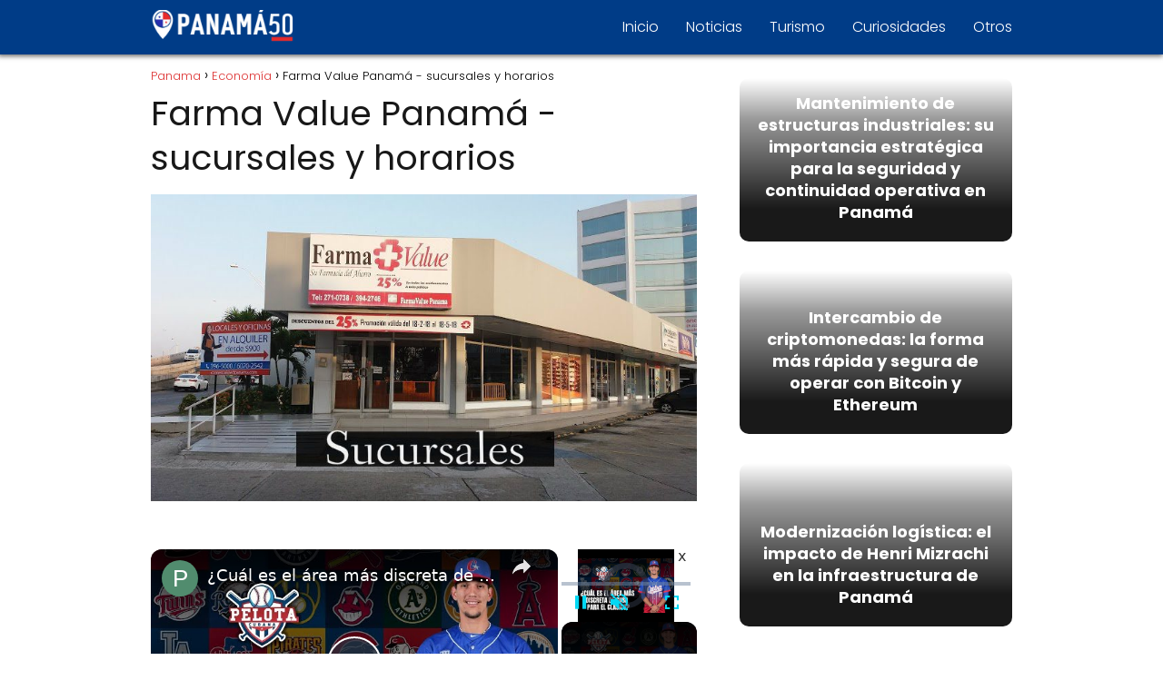

--- FILE ---
content_type: text/html; charset=UTF-8
request_url: https://panama50.com/farma-value-panama-sucursales-horarios/
body_size: 19544
content:
<!DOCTYPE html><html lang="es" ><head><script data-no-optimize="1">var litespeed_docref=sessionStorage.getItem("litespeed_docref");litespeed_docref&&(Object.defineProperty(document,"referrer",{get:function(){return litespeed_docref}}),sessionStorage.removeItem("litespeed_docref"));</script> <meta charset="UTF-8"><meta name="viewport" content="width=device-width, initial-scale=1.0, maximum-scale=2.0"><meta name='robots' content='index, follow, max-image-preview:large, max-snippet:-1, max-video-preview:-1'/><link rel="dns-prefetch" href="https://www.googletagmanager.com"><link rel="preconnect" href="https://www.googletagmanager.com" crossorigin><link rel="preconnect" href="https://pagead2.googlesyndication.com" crossorigin><link rel="preconnect" href="https://googleads.g.doubleclick.net" crossorigin><link rel="preconnect" href="https://tpc.googlesyndication.com" crossorigin><link rel="preconnect" href="https://stats.g.doubleclick.net" crossorigin><link rel="preconnect" href="https://cm.g.doubleclick.net" crossorigin><link rel="preload" href="https://securepubads.g.doubleclick.net/tag/js/gpt.js" as="script"><title>Farma Value PANAMÁ - Sucursales y HORARIOS ¡Descúbrelos!</title><link rel="preload" href="https://panama50.com/wp-content/uploads/2022/09/Farma-Value-Panama-sucursales-y-horarios.jpg" as="image" fetchpriority="high"><meta name="description" content="Encuentra todas las SUCURSALES y HORARIOS de Farma Value Panamá 🏥✔️. ¡No te pierdas la INFO más actualizada! Descubre cómo aquí."/><link rel="canonical" href="https://panama50.com/farma-value-panama-sucursales-horarios/"/><meta property="og:locale" content="es_ES"/><meta property="og:type" content="article"/><meta property="og:title" content="Farma Value Panamá - sucursales y horarios"/><meta property="og:description" content="Encuentra todas las SUCURSALES y HORARIOS de Farma Value Panamá 🏥✔️. ¡No te pierdas la INFO más actualizada! Descubre cómo aquí."/><meta property="og:url" content="https://panama50.com/farma-value-panama-sucursales-horarios/"/><meta property="og:site_name" content="Panama"/><meta property="article:published_time" content="2022-09-22T15:45:12+00:00"/><meta property="article:modified_time" content="2022-10-29T14:07:25+00:00"/><meta property="og:image" content="https://panama50.com/wp-content/uploads/2022/09/Farma-Value-Panama-sucursales-y-horarios.jpg"/><meta property="og:image:width" content="800"/><meta property="og:image:height" content="450"/><meta property="og:image:type" content="image/jpeg"/><meta name="author" content="Biopaul"/><meta name="twitter:card" content="summary_large_image"/><meta name="twitter:label1" content="Escrito por"/><meta name="twitter:data1" content="Biopaul"/><meta name="twitter:label2" content="Tiempo de lectura"/><meta name="twitter:data2" content="2 minutos"/> <script type="application/ld+json" class="yoast-schema-graph">{"@context":"https://schema.org","@graph":[{"@type":"Article","@id":"https://panama50.com/farma-value-panama-sucursales-horarios/#article","isPartOf":{"@id":"https://panama50.com/farma-value-panama-sucursales-horarios/"},"author":{"name":"Biopaul","@id":"https://panama50.com/#/schema/person/e6172d3929c77e8772b1fce49bb643a9"},"headline":"Farma Value Panamá - sucursales y horarios","datePublished":"2022-09-22T15:45:12+00:00","dateModified":"2022-10-29T14:07:25+00:00","mainEntityOfPage":{"@id":"https://panama50.com/farma-value-panama-sucursales-horarios/"},"wordCount":433,"commentCount":0,"publisher":{"@id":"https://panama50.com/#organization"},"image":{"@id":"https://panama50.com/farma-value-panama-sucursales-horarios/#primaryimage"},"thumbnailUrl":"https://panama50.com/wp-content/uploads/2022/09/Farma-Value-Panama-sucursales-y-horarios.jpg","articleSection":["Economía"],"inLanguage":"es","potentialAction":[{"@type":"CommentAction","name":"Comment","target":["https://panama50.com/farma-value-panama-sucursales-horarios/#respond"]}]},{"@type":"WebPage","@id":"https://panama50.com/farma-value-panama-sucursales-horarios/","url":"https://panama50.com/farma-value-panama-sucursales-horarios/","name":"Farma Value PANAMÁ - Sucursales y HORARIOS ¡Descúbrelos!","isPartOf":{"@id":"https://panama50.com/#website"},"primaryImageOfPage":{"@id":"https://panama50.com/farma-value-panama-sucursales-horarios/#primaryimage"},"image":{"@id":"https://panama50.com/farma-value-panama-sucursales-horarios/#primaryimage"},"thumbnailUrl":"https://panama50.com/wp-content/uploads/2022/09/Farma-Value-Panama-sucursales-y-horarios.jpg","datePublished":"2022-09-22T15:45:12+00:00","dateModified":"2022-10-29T14:07:25+00:00","description":"Encuentra todas las SUCURSALES y HORARIOS de Farma Value Panamá 🏥✔️. ¡No te pierdas la INFO más actualizada! Descubre cómo aquí.","inLanguage":"es","potentialAction":[{"@type":"ReadAction","target":["https://panama50.com/farma-value-panama-sucursales-horarios/"]}]},{"@type":"ImageObject","inLanguage":"es","@id":"https://panama50.com/farma-value-panama-sucursales-horarios/#primaryimage","url":"https://panama50.com/wp-content/uploads/2022/09/Farma-Value-Panama-sucursales-y-horarios.jpg","contentUrl":"https://panama50.com/wp-content/uploads/2022/09/Farma-Value-Panama-sucursales-y-horarios.jpg","width":800,"height":450},{"@type":"WebSite","@id":"https://panama50.com/#website","url":"https://panama50.com/","name":"Panama50","description":"Web de Panamá","publisher":{"@id":"https://panama50.com/#organization"},"potentialAction":[{"@type":"SearchAction","target":{"@type":"EntryPoint","urlTemplate":"https://panama50.com/?s={search_term_string}"},"query-input":{"@type":"PropertyValueSpecification","valueRequired":true,"valueName":"search_term_string"}}],"inLanguage":"es"},{"@type":"Organization","@id":"https://panama50.com/#organization","name":"Panama50","url":"https://panama50.com/","logo":{"@type":"ImageObject","inLanguage":"es","@id":"https://panama50.com/#/schema/logo/image/","url":"https://panama50.com/wp-content/uploads/2022/06/cropped-logo-panama-50.png","contentUrl":"https://panama50.com/wp-content/uploads/2022/06/cropped-logo-panama-50.png","width":200,"height":49,"caption":"Panama50"},"image":{"@id":"https://panama50.com/#/schema/logo/image/"},"publishingPrinciples":"https://panama50.com/politica-de-privacidad/","ownershipFundingInfo":"https://panama50.com/contacto/","actionableFeedbackPolicy":"https://panama50.com/politica-de-privacidad/","correctionsPolicy":"https://panama50.com/politica-de-privacidad/","ethicsPolicy":"https://panama50.com/politica-cookies/","diversityPolicy":"https://panama50.com/politica-de-privacidad/","diversityStaffingReport":"https://panama50.com/politica-cookies/"},{"@type":"Person","@id":"https://panama50.com/#/schema/person/e6172d3929c77e8772b1fce49bb643a9","name":"Biopaul","image":{"@type":"ImageObject","inLanguage":"es","@id":"https://panama50.com/#/schema/person/image/","url":"https://panama50.com/wp-content/litespeed/avatar/3c009babf8168b7a4c1ff85ac75bb267.jpg?ver=1768324760","contentUrl":"https://panama50.com/wp-content/litespeed/avatar/3c009babf8168b7a4c1ff85ac75bb267.jpg?ver=1768324760","caption":"Biopaul"},"url":"https://panama50.com/author/biopaul/"}]}</script> <script id="ezoic-wp-plugin-cmp" src="https://cmp.gatekeeperconsent.com/min.js" data-cfasync="false" data-no-optimize="1" data-no-defer="1"></script><script id="ezoic-wp-plugin-gatekeeper" src="https://the.gatekeeperconsent.com/cmp.min.js" data-cfasync="false" data-no-optimize="1" data-no-defer="1"></script><style id='wp-img-auto-sizes-contain-inline-css' type='text/css'>img:is([sizes=auto i],[sizes^="auto," i]){contain-intrinsic-size:3000px 1500px}/*# sourceURL=wp-img-auto-sizes-contain-inline-css */</style><link data-optimized="2" rel="stylesheet" href="https://panama50.com/wp-content/litespeed/css/79db6f202b567c6bec79cd67573fc8fb.css?ver=c239a" /><style id='wp-block-library-inline-css' type='text/css'>:root{--wp-block-synced-color:#7a00df;--wp-block-synced-color--rgb:122,0,223;--wp-bound-block-color:var(--wp-block-synced-color);--wp-editor-canvas-background:#ddd;--wp-admin-theme-color:#007cba;--wp-admin-theme-color--rgb:0,124,186;--wp-admin-theme-color-darker-10:#006ba1;--wp-admin-theme-color-darker-10--rgb:0,107,160.5;--wp-admin-theme-color-darker-20:#005a87;--wp-admin-theme-color-darker-20--rgb:0,90,135;--wp-admin-border-width-focus:2px}@media (min-resolution:192dpi){:root{--wp-admin-border-width-focus:1.5px}}.wp-element-button{cursor:pointer}:root .has-very-light-gray-background-color{background-color:#eee}:root .has-very-dark-gray-background-color{background-color:#313131}:root .has-very-light-gray-color{color:#eee}:root .has-very-dark-gray-color{color:#313131}:root .has-vivid-green-cyan-to-vivid-cyan-blue-gradient-background{background:linear-gradient(135deg,#00d084,#0693e3)}:root .has-purple-crush-gradient-background{background:linear-gradient(135deg,#34e2e4,#4721fb 50%,#ab1dfe)}:root .has-hazy-dawn-gradient-background{background:linear-gradient(135deg,#faaca8,#dad0ec)}:root .has-subdued-olive-gradient-background{background:linear-gradient(135deg,#fafae1,#67a671)}:root .has-atomic-cream-gradient-background{background:linear-gradient(135deg,#fdd79a,#004a59)}:root .has-nightshade-gradient-background{background:linear-gradient(135deg,#330968,#31cdcf)}:root .has-midnight-gradient-background{background:linear-gradient(135deg,#020381,#2874fc)}:root{--wp--preset--font-size--normal:16px;--wp--preset--font-size--huge:42px}.has-regular-font-size{font-size:1em}.has-larger-font-size{font-size:2.625em}.has-normal-font-size{font-size:var(--wp--preset--font-size--normal)}.has-huge-font-size{font-size:var(--wp--preset--font-size--huge)}.has-text-align-center{text-align:center}.has-text-align-left{text-align:left}.has-text-align-right{text-align:right}.has-fit-text{white-space:nowrap!important}#end-resizable-editor-section{display:none}.aligncenter{clear:both}.items-justified-left{justify-content:flex-start}.items-justified-center{justify-content:center}.items-justified-right{justify-content:flex-end}.items-justified-space-between{justify-content:space-between}.screen-reader-text{border:0;clip-path:inset(50%);height:1px;margin:-1px;overflow:hidden;padding:0;position:absolute;width:1px;word-wrap:normal!important}.screen-reader-text:focus{background-color:#ddd;clip-path:none;color:#444;display:block;font-size:1em;height:auto;left:5px;line-height:normal;padding:15px 23px 14px;text-decoration:none;top:5px;width:auto;z-index:100000}html :where(.has-border-color){border-style:solid}html :where([style*=border-top-color]){border-top-style:solid}html :where([style*=border-right-color]){border-right-style:solid}html :where([style*=border-bottom-color]){border-bottom-style:solid}html :where([style*=border-left-color]){border-left-style:solid}html :where([style*=border-width]){border-style:solid}html :where([style*=border-top-width]){border-top-style:solid}html :where([style*=border-right-width]){border-right-style:solid}html :where([style*=border-bottom-width]){border-bottom-style:solid}html :where([style*=border-left-width]){border-left-style:solid}html :where(img[class*=wp-image-]){height:auto;max-width:100%}:where(figure){margin:0 0 1em}html :where(.is-position-sticky){--wp-admin--admin-bar--position-offset:var(--wp-admin--admin-bar--height,0px)}@media screen and (max-width:600px){html :where(.is-position-sticky){--wp-admin--admin-bar--position-offset:0px}}/*# sourceURL=wp-block-library-inline-css */</style><style id='wp-block-heading-inline-css' type='text/css'>h1:where(.wp-block-heading).has-background,h2:where(.wp-block-heading).has-background,h3:where(.wp-block-heading).has-background,h4:where(.wp-block-heading).has-background,h5:where(.wp-block-heading).has-background,h6:where(.wp-block-heading).has-background{padding:1.25em 2.375em}h1.has-text-align-left[style*=writing-mode]:where([style*=vertical-lr]),h1.has-text-align-right[style*=writing-mode]:where([style*=vertical-rl]),h2.has-text-align-left[style*=writing-mode]:where([style*=vertical-lr]),h2.has-text-align-right[style*=writing-mode]:where([style*=vertical-rl]),h3.has-text-align-left[style*=writing-mode]:where([style*=vertical-lr]),h3.has-text-align-right[style*=writing-mode]:where([style*=vertical-rl]),h4.has-text-align-left[style*=writing-mode]:where([style*=vertical-lr]),h4.has-text-align-right[style*=writing-mode]:where([style*=vertical-rl]),h5.has-text-align-left[style*=writing-mode]:where([style*=vertical-lr]),h5.has-text-align-right[style*=writing-mode]:where([style*=vertical-rl]),h6.has-text-align-left[style*=writing-mode]:where([style*=vertical-lr]),h6.has-text-align-right[style*=writing-mode]:where([style*=vertical-rl]){rotate:180deg}
/*# sourceURL=https://panama50.com/wp-includes/blocks/heading/style.min.css */</style><style id='wp-block-list-inline-css' type='text/css'>ol,ul{box-sizing:border-box}:root :where(.wp-block-list.has-background){padding:1.25em 2.375em}
/*# sourceURL=https://panama50.com/wp-includes/blocks/list/style.min.css */</style><style id='wp-block-paragraph-inline-css' type='text/css'>.is-small-text{font-size:.875em}.is-regular-text{font-size:1em}.is-large-text{font-size:2.25em}.is-larger-text{font-size:3em}.has-drop-cap:not(:focus):first-letter{float:left;font-size:8.4em;font-style:normal;font-weight:100;line-height:.68;margin:.05em .1em 0 0;text-transform:uppercase}body.rtl .has-drop-cap:not(:focus):first-letter{float:none;margin-left:.1em}p.has-drop-cap.has-background{overflow:hidden}:root :where(p.has-background){padding:1.25em 2.375em}:where(p.has-text-color:not(.has-link-color)) a{color:inherit}p.has-text-align-left[style*="writing-mode:vertical-lr"],p.has-text-align-right[style*="writing-mode:vertical-rl"]{rotate:180deg}
/*# sourceURL=https://panama50.com/wp-includes/blocks/paragraph/style.min.css */</style><style id='global-styles-inline-css' type='text/css'>:root{--wp--preset--aspect-ratio--square: 1;--wp--preset--aspect-ratio--4-3: 4/3;--wp--preset--aspect-ratio--3-4: 3/4;--wp--preset--aspect-ratio--3-2: 3/2;--wp--preset--aspect-ratio--2-3: 2/3;--wp--preset--aspect-ratio--16-9: 16/9;--wp--preset--aspect-ratio--9-16: 9/16;--wp--preset--color--black: #000000;--wp--preset--color--cyan-bluish-gray: #abb8c3;--wp--preset--color--white: #ffffff;--wp--preset--color--pale-pink: #f78da7;--wp--preset--color--vivid-red: #cf2e2e;--wp--preset--color--luminous-vivid-orange: #ff6900;--wp--preset--color--luminous-vivid-amber: #fcb900;--wp--preset--color--light-green-cyan: #7bdcb5;--wp--preset--color--vivid-green-cyan: #00d084;--wp--preset--color--pale-cyan-blue: #8ed1fc;--wp--preset--color--vivid-cyan-blue: #0693e3;--wp--preset--color--vivid-purple: #9b51e0;--wp--preset--gradient--vivid-cyan-blue-to-vivid-purple: linear-gradient(135deg,rgb(6,147,227) 0%,rgb(155,81,224) 100%);--wp--preset--gradient--light-green-cyan-to-vivid-green-cyan: linear-gradient(135deg,rgb(122,220,180) 0%,rgb(0,208,130) 100%);--wp--preset--gradient--luminous-vivid-amber-to-luminous-vivid-orange: linear-gradient(135deg,rgb(252,185,0) 0%,rgb(255,105,0) 100%);--wp--preset--gradient--luminous-vivid-orange-to-vivid-red: linear-gradient(135deg,rgb(255,105,0) 0%,rgb(207,46,46) 100%);--wp--preset--gradient--very-light-gray-to-cyan-bluish-gray: linear-gradient(135deg,rgb(238,238,238) 0%,rgb(169,184,195) 100%);--wp--preset--gradient--cool-to-warm-spectrum: linear-gradient(135deg,rgb(74,234,220) 0%,rgb(151,120,209) 20%,rgb(207,42,186) 40%,rgb(238,44,130) 60%,rgb(251,105,98) 80%,rgb(254,248,76) 100%);--wp--preset--gradient--blush-light-purple: linear-gradient(135deg,rgb(255,206,236) 0%,rgb(152,150,240) 100%);--wp--preset--gradient--blush-bordeaux: linear-gradient(135deg,rgb(254,205,165) 0%,rgb(254,45,45) 50%,rgb(107,0,62) 100%);--wp--preset--gradient--luminous-dusk: linear-gradient(135deg,rgb(255,203,112) 0%,rgb(199,81,192) 50%,rgb(65,88,208) 100%);--wp--preset--gradient--pale-ocean: linear-gradient(135deg,rgb(255,245,203) 0%,rgb(182,227,212) 50%,rgb(51,167,181) 100%);--wp--preset--gradient--electric-grass: linear-gradient(135deg,rgb(202,248,128) 0%,rgb(113,206,126) 100%);--wp--preset--gradient--midnight: linear-gradient(135deg,rgb(2,3,129) 0%,rgb(40,116,252) 100%);--wp--preset--font-size--small: 13px;--wp--preset--font-size--medium: 20px;--wp--preset--font-size--large: 36px;--wp--preset--font-size--x-large: 42px;--wp--preset--spacing--20: 0.44rem;--wp--preset--spacing--30: 0.67rem;--wp--preset--spacing--40: 1rem;--wp--preset--spacing--50: 1.5rem;--wp--preset--spacing--60: 2.25rem;--wp--preset--spacing--70: 3.38rem;--wp--preset--spacing--80: 5.06rem;--wp--preset--shadow--natural: 6px 6px 9px rgba(0, 0, 0, 0.2);--wp--preset--shadow--deep: 12px 12px 50px rgba(0, 0, 0, 0.4);--wp--preset--shadow--sharp: 6px 6px 0px rgba(0, 0, 0, 0.2);--wp--preset--shadow--outlined: 6px 6px 0px -3px rgb(255, 255, 255), 6px 6px rgb(0, 0, 0);--wp--preset--shadow--crisp: 6px 6px 0px rgb(0, 0, 0);}:where(.is-layout-flex){gap: 0.5em;}:where(.is-layout-grid){gap: 0.5em;}body .is-layout-flex{display: flex;}.is-layout-flex{flex-wrap: wrap;align-items: center;}.is-layout-flex > :is(*, div){margin: 0;}body .is-layout-grid{display: grid;}.is-layout-grid > :is(*, div){margin: 0;}:where(.wp-block-columns.is-layout-flex){gap: 2em;}:where(.wp-block-columns.is-layout-grid){gap: 2em;}:where(.wp-block-post-template.is-layout-flex){gap: 1.25em;}:where(.wp-block-post-template.is-layout-grid){gap: 1.25em;}.has-black-color{color: var(--wp--preset--color--black) !important;}.has-cyan-bluish-gray-color{color: var(--wp--preset--color--cyan-bluish-gray) !important;}.has-white-color{color: var(--wp--preset--color--white) !important;}.has-pale-pink-color{color: var(--wp--preset--color--pale-pink) !important;}.has-vivid-red-color{color: var(--wp--preset--color--vivid-red) !important;}.has-luminous-vivid-orange-color{color: var(--wp--preset--color--luminous-vivid-orange) !important;}.has-luminous-vivid-amber-color{color: var(--wp--preset--color--luminous-vivid-amber) !important;}.has-light-green-cyan-color{color: var(--wp--preset--color--light-green-cyan) !important;}.has-vivid-green-cyan-color{color: var(--wp--preset--color--vivid-green-cyan) !important;}.has-pale-cyan-blue-color{color: var(--wp--preset--color--pale-cyan-blue) !important;}.has-vivid-cyan-blue-color{color: var(--wp--preset--color--vivid-cyan-blue) !important;}.has-vivid-purple-color{color: var(--wp--preset--color--vivid-purple) !important;}.has-black-background-color{background-color: var(--wp--preset--color--black) !important;}.has-cyan-bluish-gray-background-color{background-color: var(--wp--preset--color--cyan-bluish-gray) !important;}.has-white-background-color{background-color: var(--wp--preset--color--white) !important;}.has-pale-pink-background-color{background-color: var(--wp--preset--color--pale-pink) !important;}.has-vivid-red-background-color{background-color: var(--wp--preset--color--vivid-red) !important;}.has-luminous-vivid-orange-background-color{background-color: var(--wp--preset--color--luminous-vivid-orange) !important;}.has-luminous-vivid-amber-background-color{background-color: var(--wp--preset--color--luminous-vivid-amber) !important;}.has-light-green-cyan-background-color{background-color: var(--wp--preset--color--light-green-cyan) !important;}.has-vivid-green-cyan-background-color{background-color: var(--wp--preset--color--vivid-green-cyan) !important;}.has-pale-cyan-blue-background-color{background-color: var(--wp--preset--color--pale-cyan-blue) !important;}.has-vivid-cyan-blue-background-color{background-color: var(--wp--preset--color--vivid-cyan-blue) !important;}.has-vivid-purple-background-color{background-color: var(--wp--preset--color--vivid-purple) !important;}.has-black-border-color{border-color: var(--wp--preset--color--black) !important;}.has-cyan-bluish-gray-border-color{border-color: var(--wp--preset--color--cyan-bluish-gray) !important;}.has-white-border-color{border-color: var(--wp--preset--color--white) !important;}.has-pale-pink-border-color{border-color: var(--wp--preset--color--pale-pink) !important;}.has-vivid-red-border-color{border-color: var(--wp--preset--color--vivid-red) !important;}.has-luminous-vivid-orange-border-color{border-color: var(--wp--preset--color--luminous-vivid-orange) !important;}.has-luminous-vivid-amber-border-color{border-color: var(--wp--preset--color--luminous-vivid-amber) !important;}.has-light-green-cyan-border-color{border-color: var(--wp--preset--color--light-green-cyan) !important;}.has-vivid-green-cyan-border-color{border-color: var(--wp--preset--color--vivid-green-cyan) !important;}.has-pale-cyan-blue-border-color{border-color: var(--wp--preset--color--pale-cyan-blue) !important;}.has-vivid-cyan-blue-border-color{border-color: var(--wp--preset--color--vivid-cyan-blue) !important;}.has-vivid-purple-border-color{border-color: var(--wp--preset--color--vivid-purple) !important;}.has-vivid-cyan-blue-to-vivid-purple-gradient-background{background: var(--wp--preset--gradient--vivid-cyan-blue-to-vivid-purple) !important;}.has-light-green-cyan-to-vivid-green-cyan-gradient-background{background: var(--wp--preset--gradient--light-green-cyan-to-vivid-green-cyan) !important;}.has-luminous-vivid-amber-to-luminous-vivid-orange-gradient-background{background: var(--wp--preset--gradient--luminous-vivid-amber-to-luminous-vivid-orange) !important;}.has-luminous-vivid-orange-to-vivid-red-gradient-background{background: var(--wp--preset--gradient--luminous-vivid-orange-to-vivid-red) !important;}.has-very-light-gray-to-cyan-bluish-gray-gradient-background{background: var(--wp--preset--gradient--very-light-gray-to-cyan-bluish-gray) !important;}.has-cool-to-warm-spectrum-gradient-background{background: var(--wp--preset--gradient--cool-to-warm-spectrum) !important;}.has-blush-light-purple-gradient-background{background: var(--wp--preset--gradient--blush-light-purple) !important;}.has-blush-bordeaux-gradient-background{background: var(--wp--preset--gradient--blush-bordeaux) !important;}.has-luminous-dusk-gradient-background{background: var(--wp--preset--gradient--luminous-dusk) !important;}.has-pale-ocean-gradient-background{background: var(--wp--preset--gradient--pale-ocean) !important;}.has-electric-grass-gradient-background{background: var(--wp--preset--gradient--electric-grass) !important;}.has-midnight-gradient-background{background: var(--wp--preset--gradient--midnight) !important;}.has-small-font-size{font-size: var(--wp--preset--font-size--small) !important;}.has-medium-font-size{font-size: var(--wp--preset--font-size--medium) !important;}.has-large-font-size{font-size: var(--wp--preset--font-size--large) !important;}.has-x-large-font-size{font-size: var(--wp--preset--font-size--x-large) !important;}
/*# sourceURL=global-styles-inline-css */</style><style id='classic-theme-styles-inline-css' type='text/css'>/*! This file is auto-generated */.wp-block-button__link{color:#fff;background-color:#32373c;border-radius:9999px;box-shadow:none;text-decoration:none;padding:calc(.667em + 2px) calc(1.333em + 2px);font-size:1.125em}.wp-block-file__button{background:#32373c;color:#fff;text-decoration:none}/*# sourceURL=/wp-includes/css/classic-themes.min.css */</style><style id='asap-style-inline-css' type='text/css'>body {font-family: 'Poppins', sans-serif !important;background: #FFFFFF;font-weight: 300 !important;}h1,h2,h3,h4,h5,h6 {font-family: 'Poppins', sans-serif !important;font-weight: 400;line-height: 1.3;}h1 {color:#181818}h2,h5,h6{color:#181818}h3{color:#181818}h4{color:#181818}.home-categories .article-loop:hover h3,.home-categories .article-loop:hover p {color:#181818 !important;}.grid-container .grid-item h2 {font-family: 'Poppins', sans-serif !important;font-weight: 700;font-size: 25px !important;line-height: 1.3;}.design-3 .grid-container .grid-item h2,.design-3 .grid-container .grid-item h2 {font-size: 25px !important;}.home-categories h2 {font-family: 'Poppins', sans-serif !important;font-weight: 700;font-size: calc(25px - 4px) !important;line-height: 1.3;}.home-categories .featured-post h3 {font-family: 'Poppins', sans-serif !important;font-weight: 700 !important;font-size: 25px !important;line-height: 1.3;}.home-categories .article-loop h3,.home-categories .regular-post h3 {font-family: 'Poppins', sans-serif !important;font-weight: 300 !important;}.home-categories .regular-post h3 {font-size: calc(18px - 1px) !important;}.home-categories .article-loop h3,.design-3 .home-categories .regular-post h3 {font-size: 18px !important;}.article-loop p,.article-loop h2,.article-loop h3,.article-loop h4,.article-loop span.entry-title, .related-posts p,.last-post-sidebar p,.woocommerce-loop-product__title {font-family: 'Poppins', sans-serif !important;font-size: 18px !important;font-weight: 300 !important;}.article-loop-featured p,.article-loop-featured h2,.article-loop-featured h3 {font-family: 'Poppins', sans-serif !important;font-size: 18px !important;font-weight: bold !important;}.article-loop .show-extract p,.article-loop .show-extract span {font-family: 'Poppins', sans-serif !important;font-weight: 300 !important;}.home-categories .content-area .show-extract p {font-size: calc(18px - 2px) !important;}a {color: #dd3333;}.the-content .post-index span,.des-category .post-index span {font-size:18px;}.the-content .post-index li,.the-content .post-index a,.des-category .post-index li,.des-category .post-index a,.comment-respond > p > span > a,.asap-pros-cons-title span,.asap-pros-cons ul li span,.woocommerce #reviews #comments ol.commentlist li .comment-text p,.woocommerce #review_form #respond p,.woocommerce .comment-reply-title,.woocommerce form .form-row label, .woocommerce-page form .form-row label {font-size: calc(18px - 2px);}.content-tags a,.tagcloud a {border:1px solid #dd3333;}.content-tags a:hover,.tagcloud a:hover {color: #dd333399;}p,.the-content ul li,.the-content ol li,.content-wc ul li.content-wc ol li {color: #181818;font-size: 18px;line-height: 1.6;}.comment-author cite,.primary-sidebar ul li a,.woocommerce ul.products li.product .price,span.asap-author,.content-cluster .show-extract span,.home-categories h2 a {color: #181818;}.comment-body p,#commentform input,#commentform textarea{font-size: calc(18px - 2px);}.social-title,.primary-sidebar ul li a {font-size: calc(18px - 3px);}.breadcrumb a,.breadcrumb span,.woocommerce .woocommerce-breadcrumb {font-size: calc(18px - 5px);}.content-footer p,.content-footer li,.content-footer .widget-bottom-area,.search-header input:not([type=submit]):not([type=radio]):not([type=checkbox]):not([type=file]) {font-size: calc(18px - 4px) !important;}.search-header input:not([type=submit]):not([type=radio]):not([type=checkbox]):not([type=file]) {border:1px solid #ffffff26 !important;}h1 {font-size: 38px;}.archive .content-loop h1 {font-size: calc(38px - 2px);}.asap-hero h1 {font-size: 32px;}h2 {font-size: 32px;}h3 {font-size: 28px;}h4 {font-size: 23px;}.site-header,#cookiesbox {background: #003c87;}.site-header-wc a span.count-number {border:1px solid #ffffff;}.content-footer {background: #2471a3;}.comment-respond > p,.area-comentarios ol > p,.error404 .content-loop p + p,.search .content-loop .search-home + p {border-bottom:1px solid #dd3333}.home-categories h2:after,.toc-rapida__item.is-active::before {background: #dd3333}.pagination a,.nav-links a,.woocommerce #respond input#submit,.woocommerce a.button, .woocommerce button.button,.woocommerce input.button,.woocommerce #respond input#submit.alt,.woocommerce a.button.alt,.woocommerce button.button.alt,.woocommerce input.button.alt,.wpcf7-form input.wpcf7-submit,.woocommerce-pagination .page-numbers a,.woocommerce-pagination .page-numbers span {background: #dd3333;color: #ffffff !important;}.woocommerce div.product .woocommerce-tabs ul.tabs li.active {border-bottom: 2px solid #dd3333;}.pagination a:hover,.nav-links a:hover,.woocommerce-pagination .page-numbers a:hover,.woocommerce-pagination .page-numbers span:hover {background: #dd3333B3;}.woocommerce-pagination .page-numbers .current {background: #FFFFFF;color: #181818 !important;}.article-loop a span.entry-title{color:#181818 !important;}.article-loop a:hover p,.article-loop a:hover h2,.article-loop a:hover h3,.article-loop a:hover span.entry-title,.home-categories-h2 h2 a:hover {color: #dd3333 !important;}.article-loop.custom-links a:hover span.entry-title,.asap-loop-horizontal .article-loop a:hover span.entry-title {color: #181818 !important;}#commentform input,#commentform textarea {border: 2px solid #dd3333;font-weight: 300 !important;}.content-loop,.content-loop-design {max-width: 980px;}.site-header-content,.site-header-content-top {max-width: 980px;}.content-footer {max-width: calc(980px - 32px); }.content-footer-social {background: #2471a31A;}.content-single {max-width: 980px;}.content-page {max-width: 980px;}.content-wc {max-width: 980px;}.reply a,.go-top {background: #dd3333;color: #ffffff;}.reply a {border: 2px solid #dd3333;}#commentform input[type=submit] {background: #dd3333;color: #ffffff;}.site-header a,header,header label,.site-name h1 {color: #ffffff;}.content-footer a,.content-footer p,.content-footer .widget-area,.content-footer .widget-content-footer-bottom {color: #FFFFFF;}header .line {background: #ffffff;}.site-logo img {max-width: 160px;width:100%;}.content-footer .logo-footer img {max-width: 160px;}.search-header {margin-left: 0px;}.primary-sidebar {width:300px;}p.sidebar-title {font-size:calc(18px + 1px);}.comment-respond > p,.area-comentarios ol > p,.asap-subtitle,.asap-subtitle p {font-size:calc(18px + 2px);}.popular-post-sidebar ol a {color:#181818;font-size:calc(18px - 2px);}.popular-post-sidebar ol li:before,.primary-sidebar div ul li:before {border-color: #dd3333;}.search-form input[type=submit] {background:#003c87;}.search-form {border:2px solid #dd3333;}.sidebar-title:after {background:#dd3333;}.single-nav .nav-prev a:before, .single-nav .nav-next a:before {border-color:#dd3333;}.single-nav a {color:#181818;font-size:calc(18px - 3px);}.the-content .post-index {border-top:2px solid #dd3333;}.the-content .post-index #show-table {color:#dd3333;font-size: calc(18px - 3px);font-weight: 300;}.the-content .post-index .btn-show {font-size: calc(18px - 3px) !important;}.search-header form {width:200px;}.site-header .site-header-wc svg {stroke:#ffffff;}.item-featured {color:#FFFFFF;background:#e88330;}.item-new {color:#FFFFFF;background:#e83030;}.asap-style1.asap-popular ol li:before {border:1px solid #181818;}.asap-style2.asap-popular ol li:before {border:2px solid #dd3333;}.category-filters a.checked .checkbox {background-color: #dd3333; border-color: #dd3333;background-image: url('data:image/svg+xml;charset=UTF-8,<svg viewBox="0 0 16 16" fill="%23ffffff" xmlns="http://www.w3.org/2000/svg"><path d="M5.5 11.793l-3.646-3.647.708-.707L5.5 10.379l6.646-6.647.708.707-7.354 7.354z"/></svg>');}.category-filters a:hover .checkbox {border-color: #dd3333;}.design-2 .content-area.latest-post-container,.design-3 .regular-posts {grid-template-columns: repeat(1, 1fr);}.checkbox .check-table svg {stroke:#dd3333;}.content-area .article-loop-featured:nth-child(3),.content-cluster .article-loop-featured:nth-child(3){margin-bottom:3rem;}.article-content,#commentform input, #commentform textarea,.reply a,.woocommerce #respond input#submit, .woocommerce #respond input#submit.alt,.woocommerce-address-fields__field-wrapper input,.woocommerce-EditAccountForm input,.wpcf7-form input,.wpcf7-form textarea,.wpcf7-form input.wpcf7-submit,.grid-container .grid-item,.design-1 .featured-post-img,.design-1 .regular-post-img,.design-1 .lastest-post-img,.design-2 .featured-post-img,.design-2 .regular-post-img,.design-2 .lastest-post-img,.design-2 .grid-item,.design-2 .grid-item .grid-image-container,.design-2 .regular-post,.home.design-2.asap-box-design .article-loop,.design-3 .featured-post-img,.design-3 .regular-post-img,.design-3 .lastest-post-img {border-radius: 10px !important;}.pagination a, .pagination span, .nav-links a {border-radius:50%;min-width:2.5rem;}.reply a {padding:6px 8px !important;}.asap-icon,.asap-icon-single {border-radius:50%;}.asap-icon{margin-right:1px;padding:.6rem !important;}.content-footer-social {border-top-left-radius:10px;border-top-right-radius:10px;}.item-featured,.item-new,.average-rating-loop {border-radius:2px;}.content-item-category > span {border-top-left-radius: 3px;border-top-right-radius: 3px;}.woocommerce span.onsale,.woocommerce a.button,.woocommerce button.button, .woocommerce input.button, .woocommerce a.button.alt, .woocommerce button.button.alt, .woocommerce input.button.alt,.product-gallery-summary .quantity input,#add_payment_method table.cart input,.woocommerce-cart table.cart input, .woocommerce-checkout table.cart input,.woocommerce div.product form.cart .variations select {border-radius:2rem !important;}.search-home input {border-radius:2rem !important;padding: 0.875rem 1.25rem !important;}.search-home button.s-btn {margin-right:1.25rem !important;}#cookiesbox p,#cookiesbox a {color: #ffffff;}#cookiesbox button {background: #ffffff;color:#003c87;}@media (max-width: 1050px) and (min-width:481px) {.article-loop-featured .article-image-featured {border-radius: 10px !important;}}@media (min-width:1050px) { #autocomplete-results {border-radius:3px;}ul.sub-menu,ul.sub-menu li {border-radius:10px;}.search-header input {border-radius:2rem !important;padding: 0 3 0 .85rem !important;}.search-header button.s-btn {width:2.65rem !important;}.site-header .asap-icon svg { stroke: #ffffff !important;}.article-loop-featured:first-child .article-image-featured {border-top-left-radius:10px !important;}.article-loop-featured:nth-child(1) .article-image-featured {border-bottom-left-radius:10px !important;}.article-loop-featured:nth-child(3) .article-image-featured {border-top-right-radius:10px !important;}.article-loop-featured:nth-child(3) .article-image-featured {border-bottom-right-radius:10px !important;}.primary-sidebar .article-image-featured {border-radius:10px !important;}}@media (min-width:1050px) {.content-footer {border-top-left-radius:10px;border-top-right-radius:10px;}}.article-content {height:196px;}.content-thin .content-cluster .article-content {height:160px !important;}.last-post-sidebar .article-content {height: 140px;margin-bottom: 8px}.related-posts .article-content {height: 120px;}.asap-box-design .related-posts .article-content {min-height:120px !important;}.asap-box-design .content-thin .content-cluster .article-content {heigth:160px !important;min-height:160px !important;}@media (max-width:1050px) { .last-post-sidebar .article-content,.related-posts .article-content {height: 150px !important}}@media (max-width: 480px) {.article-content {height: 180px}}@media (min-width:480px){.asap-box-design .article-content:not(.asap-box-design .last-post-sidebar .article-content) {min-height:196px;}.asap-loop-horizontal .content-thin .asap-columns-1 .content-cluster .article-image,.asap-loop-horizontal .content-thin .asap-columns-1 .content-cluster .article-content {height:100% !important;}.asap-loop-horizontal .asap-columns-1 .article-image:not(.asap-loop-horizontal .last-post-sidebar .asap-columns-1 .article-image), .asap-loop-horizontal .asap-columns-1 .article-content:not(.asap-loop-horizontal .last-post-sidebar .asap-columns-1 .article-content) {height:100% !important;}.asap-loop-horizontal .asap-columns-2 .article-image,.asap-loop-horizontal .asap-columns-2 .article-content,.asap-loop-horizontal .content-thin .asap-columns-2 .content-cluster .article-image,.asap-loop-horizontal .content-thin .asap-columns-2 .content-cluster .article-content {min-height:140px !important;height:100% !important;}.asap-loop-horizontal .asap-columns-3 .article-image,.asap-loop-horizontal .asap-columns-3 .article-content,.asap-loop-horizontal .content-thin .asap-columns-3 .content-cluster .article-image,.asap-loop-horizontal .content-thin .asap-columns-3 .content-cluster .article-content {min-height:120px !important;height:100% !important;}.asap-loop-horizontal .asap-columns-4 .article-image,.asap-loop-horizontal .asap-columns-4 .article-content,.asap-loop-horizontal .content-thin .asap-columns-4 .content-cluster .article-image,.asap-loop-horizontal .content-thin .asap-columns-4.content-cluster .article-content {min-height:100px !important;height:100% !important;}.asap-loop-horizontal .asap-columns-5 .article-image,.asap-loop-horizontal .asap-columns-5 .article-content,.asap-loop-horizontal .content-thin .asap-columns-5 .content-cluster .article-image,.asap-loop-horizontal .content-thin .asap-columns-5 .content-cluster .article-content {min-height:90px !important;height:100% !important;}}.article-loop .article-image,.article-loop a p,.article-loop img,.article-image-featured,input,textarea,a { transition:all .2s; }.article-loop:hover .article-image,.article-loop:hover img{transform:scale(1.05) }@media(max-width: 480px) {h1, .archive .content-loop h1 {font-size: calc(38px - 8px);}.asap-hero h1 {font-size: calc(32px - 8px);}h2 {font-size: calc(32px - 4px);}h3 {font-size: calc(28px - 4px);}.article-loop-featured .article-image-featured {border-radius: 10px !important;}}@media(min-width:1050px) {.content-thin {width: calc(95% - 300px);}#menu>ul {font-size: calc(18px - 2px);} #menu ul .menu-item-has-children:after {border: solid #ffffff;border-width: 0 2px 2px 0;}}@media(max-width:1050px) {#menu ul li .sub-menu li a:hover { color:#dd3333 !important;}#menu ul>li ul>li>a{font-size: calc(18px - 2px);}} .asap-box-design .last-post-sidebar .article-content { min-height:140px;}.asap-box-design .last-post-sidebar .article-loop {margin-bottom:.85rem !important;} .asap-box-design .last-post-sidebar article:last-child { margin-bottom:2rem !important;}.asap-date-loop {font-size: calc(18px - 5px) !important;text-align:left;}.asap-box-design .asap-box-container,.asap-loop-horizontal .asap-box-container{flex-direction:column;justify-content:center;align-items: flex-start !important;}.asap-box-design .article-loop .show-extract p {margin-top:6px;margin-bottom:0 !important;}.asap-box-design .article-loop .show-extract span.asap-read-more {margin-top:14px !important;margin-bottom:0 !important;display:block;}.asap-box-design .asap-box-container{justify-content: flex-start !important;}.asap-box-design .related-posts .asap-box-container{justify-content:center !important;}.asap-box-design .asap-box-container p,.asap-box-design .asap-box-container>span,.asap-box-design .asap-box-container h2,.asap-box-design .asap-box-container h3 {padding-bottom:.9rem !important;}.article-loop p:not(.last-post-sidebar .article-loop p),.article-loop h2,.article-loop h3,.article-loop h4,.article-loop .entry-title:not(.last-post-sidebar .article-loop .entry-title) {text-align: left !important;margin-bottom:6px !important;padding:0 10px 0 0 !important;}.article-loop .show-extract p,.featured-post a+p {font-size: calc(18px - 2px) !important;}@media (min-width:800px) {.article-loop {margin-bottom:1rem !important;}.related-posts .article-loop {margin-bottom:0 !important;}}.asap-box-design .asap-box-container:not(.asap-box-design .last-post-sidebar .asap-box-container) {padding:1.5rem;}.the-content h2:before,.the-content h2 span:before {margin-top: -70px;height: 70px; }.content-footer .widget-area {padding-right:2rem;}footer {background: #2471a3;}.content-footer {padding:20px;}.content-footer p.widget-title {margin-bottom:10px;}.content-footer .logo-footer {width:100%;align-items:flex-start;}.content-footer-social {width: 100%;}.content-single,content-page {margin-bottom:2rem;}.content-footer-social > div {max-width: calc(980px - 32px);margin:0 auto;}.content-footer .widget-bottom-area {margin-top:1.25rem;}.content-footer .widget-bottom-title {display: none;}@media (min-width:1050px) {.content-footer {padding:30px 0;}.content-footer .logo-footer {margin:0 1rem 0 0 !important;padding-right:2rem !important;}}@media (max-width:1050px) {.content-footer .logo-footer {margin:0 0 1rem 0 !important;}.content-footer .widget-area {margin-top:2rem !important;}}@media (max-width: 1050px) {header label {width: 64px;height: 64px;position: fixed;padding:0;right: 1.5rem;bottom: 6rem;border-radius: 50%;-webkit-box-shadow: 0px 4px 8px 0px rgba(0,0,0,0.5);box-shadow: 0px 4px 8px 0px rgba(0,0,0,0.5);background-color: #fff;-webkit-transition: 300ms ease all;transition: 300ms ease all;z-index:101;display: flex;align-items: center;}.site-header-content {justify-content: center;}.line {background:#282828 !important;}.circle {margin:0 auto;width: 24px;height: 24px;}#menu {margin-top:30px;}}.search-header input {background:#FFFFFF !important;}.search-header button.s-btn,.search-header input::placeholder {color: #484848 !important;opacity:1 !important;}.search-header button.s-btn:hover {opacity:.7 !important;}.search-header input:not([type=submit]):not([type=radio]):not([type=checkbox]):not([type=file]) {border-color: #FFFFFF !important;}@media(min-width:768px) {.design-1 .grid-container .grid-item.item-2 h2,.design-1 .grid-container .grid-item.item-4 h2 {font-size: calc(25px - 8px) !important;}}@media (max-width: 768px) {.woocommerce ul.products[class*="columns-"] li.product,.woocommerce-page ul.products[class*="columns-"] li.product {width: 50% !important;}}.asap-megamenu-overlay.asap-megamenu-dropdown .asap-megamenu-container {width: 100%;padding: 0;}@media (min-width: 1050px) {.asap-megamenu-overlay.asap-megamenu-dropdown .asap-megamenu-container {max-width: calc(980px - 2rem) !important;width: calc(980px - 2rem) !important;margin: 0 auto !important;}}.asap-megamenu-overlay.asap-megamenu-dropdown .asap-megamenu-header,.asap-megamenu-overlay.asap-megamenu-dropdown .asap-megamenu-content {padding-left: 1rem;padding-right: 1rem;}/*# sourceURL=asap-style-inline-css */</style><script type="litespeed/javascript" data-src="https://panama50.com/wp-includes/js/jquery/jquery.min.js" id="jquery-core-js"></script> <style id="custom-logo-css" type="text/css">.site-title, .site-description { position: absolute; clip-path: inset(50%); }</style> <script id="ezoic-wp-plugin-js" async src="//www.ezojs.com/ezoic/sa.min.js" data-no-optimize="1" data-no-defer="1"></script><script data-ezoic="1" data-no-optimize="1" data-no-defer="1">window.ezstandalone = window.ezstandalone || {};ezstandalone.cmd = ezstandalone.cmd || [];</script><meta name="theme-color" content="#003c87"><link rel="preload" as="image" href="https://panama50.com/wp-content/uploads/2022/09/Farma-Value-Panama-sucursales-y-horarios.jpg" imagesrcset="https://panama50.com/wp-content/uploads/2022/09/Farma-Value-Panama-sucursales-y-horarios.jpg 800w, https://panama50.com/wp-content/uploads/2022/09/Farma-Value-Panama-sucursales-y-horarios-300x169.jpg 300w, https://panama50.com/wp-content/uploads/2022/09/Farma-Value-Panama-sucursales-y-horarios-768x432.jpg 768w" imagesizes="(max-width: 800px) 100vw, 800px"/><style>@font-face { font-family: "Poppins"; font-style: normal; font-weight: 300; src: local(""), url("https://panama50.com/wp-content/themes/asap/assets/fonts/poppins-300.woff2") format("woff2"), url("https://panama50.com/wp-content/themes/asap/assets/fonts/poppins-300.woff") format("woff"); font-display: swap; } @font-face { font-family: "Poppins"; font-style: normal; font-weight: 700; src: local(""), url("https://panama50.com/wp-content/themes/asap/assets/fonts/poppins-700.woff2") format("woff2"), url("https://panama50.com/wp-content/themes/asap/assets/fonts/poppins-700.woff") format("woff"); font-display: swap; } @font-face { font-family: "Poppins"; font-style: normal; font-weight: 400; src: local(""), url("https://panama50.com/wp-content/themes/asap/assets/fonts/poppins-400.woff2") format("woff2"), url("https://panama50.com/wp-content/themes/asap/assets/fonts/poppins-400.woff") format("woff"); font-display: swap; }</style> <script type="application/ld+json">{"@context":"http:\/\/schema.org","@type":"Organization","name":"Panama","alternateName":"Web de Panam\u00e1","url":"https:\/\/panama50.com","logo":"https:\/\/panama50.com\/wp-content\/uploads\/2022\/06\/cropped-logo-panama-50.png"}</script> <script type="application/ld+json">{"@context":"https:\/\/schema.org","@type":"Article","mainEntityOfPage":{"@type":"WebPage","@id":"https:\/\/panama50.com\/farma-value-panama-sucursales-horarios\/"},"headline":"Farma Value Panam\u00e1 - sucursales y horarios","image":{"@type":"ImageObject","url":"https:\/\/panama50.com\/wp-content\/uploads\/2022\/09\/Farma-Value-Panama-sucursales-y-horarios.jpg"},"author":{"@type":"Person","name":"Biopaul","sameAs":"https:\/\/panama50.com\/author\/biopaul\/"},"publisher":{"@type":"Organization","name":"Panama","logo":{"@type":"ImageObject","url":"https:\/\/panama50.com\/wp-content\/uploads\/2022\/06\/cropped-logo-panama-50.png"}},"datePublished":"2022-09-22T15:45:12+00:00","dateModified":"2022-10-29T14:07:25+00:00"}</script> <script type="application/ld+json">{"@context":"https:\/\/schema.org","@type":"WebSite","url":"https:\/\/panama50.com","potentialAction":{"@type":"SearchAction","target":{"@type":"EntryPoint","urlTemplate":"https:\/\/panama50.com\/?s={s}"},"query-input":"required name=s"}}</script> <link rel="icon" href="https://panama50.com/wp-content/uploads/2022/06/panama_favicon_2.png" sizes="32x32"/><link rel="icon" href="https://panama50.com/wp-content/uploads/2022/06/panama_favicon_2.png" sizes="192x192"/><link rel="apple-touch-icon" href="https://panama50.com/wp-content/uploads/2022/06/panama_favicon_2.png"/><meta name="msapplication-TileImage" content="https://panama50.com/wp-content/uploads/2022/06/panama_favicon_2.png"/><style type="text/css" id="wp-custom-css">.site-header { border-bottom: 0px solid #fff; box-shadow: -1px 1px 5px 1px rgba(0,0,0,.58);}</style><noscript><style>.perfmatters-lazy[data-src]{display:none !important;}</style></noscript><style>.perfmatters-lazy-youtube{position:relative;width:100%;max-width:100%;height:0;padding-bottom:56.23%;overflow:hidden}.perfmatters-lazy-youtube img{position:absolute;top:0;right:0;bottom:0;left:0;display:block;width:100%;max-width:100%;height:auto;margin:auto;border:none;cursor:pointer;transition:.5s all;-webkit-transition:.5s all;-moz-transition:.5s all}.perfmatters-lazy-youtube img:hover{-webkit-filter:brightness(75%)}.perfmatters-lazy-youtube .play{position:absolute;top:50%;left:50%;right:auto;width:68px;height:48px;margin-left:-34px;margin-top:-24px;background:url(https://panama50.com/wp-content/plugins/perfmatters/img/youtube.svg) no-repeat;background-position:center;background-size:cover;pointer-events:none;filter:grayscale(1)}.perfmatters-lazy-youtube:hover .play{filter:grayscale(0)}.perfmatters-lazy-youtube iframe{position:absolute;top:0;left:0;width:100%;height:100%;z-index:99}</style></head><body class="wp-singular single postid-5655 wp-theme-asap"><header class="site-header"><div class="site-header-content"><div class="site-logo"><a href="https://panama50.com/" class="custom-logo-link" rel="home"><img data-lazyloaded="1" src="[data-uri]" width="200" height="49" data-src="https://panama50.com/wp-content/uploads/2022/06/cropped-logo-panama-50.png" class="custom-logo" alt="Logo Panamá web" decoding="async"/></a></div><div> <input type="checkbox" id="btn-menu"/> <label id="nav-icon" for="btn-menu"><div class="circle nav-icon"> <span class="line top"></span> <span class="line middle"></span> <span class="line bottom"></span></div> </label><nav id="menu" itemscope="itemscope" itemtype="http://schema.org/SiteNavigationElement" role="navigation" ><div class="search-responsive"><form action="https://panama50.com/" method="get"> <input autocomplete="off" id="search-menu" placeholder="Buscar" name="s" required> <button class="s-btn" type="submit" aria-label="Buscar"> <svg xmlns="http://www.w3.org/2000/svg" viewBox="0 0 24 24"> <circle cx="11" cy="11" r="8"></circle> <line x1="21" y1="21" x2="16.65" y2="16.65"></line> </svg> </button></form></div><ul id="menu-menu-1" class="header-menu"><li id="menu-item-2878" class="menu-item menu-item-type-custom menu-item-object-custom menu-item-2878"><a href="/" itemprop="url">Inicio</a></li><li id="menu-item-1830" class="menu-item menu-item-type-taxonomy menu-item-object-category menu-item-1830"><a href="https://panama50.com/noticias/" itemprop="url">Noticias</a></li><li id="menu-item-1831" class="menu-item menu-item-type-taxonomy menu-item-object-category menu-item-1831"><a href="https://panama50.com/turismo/" itemprop="url">Turismo</a></li><li id="menu-item-1832" class="menu-item menu-item-type-taxonomy menu-item-object-category menu-item-1832"><a href="https://panama50.com/curiosidades/" itemprop="url">Curiosidades</a></li><li id="menu-item-1833" class="menu-item menu-item-type-taxonomy menu-item-object-category menu-item-1833"><a href="https://panama50.com/otros/" itemprop="url">Otros</a></li></ul></nav></div></div></header><main class="content-single"><article class="content-thin"><div role="navigation" aria-label="Breadcrumbs" class="breadcrumb-trail breadcrumbs" itemprop="breadcrumb"><ul class="breadcrumb" itemscope itemtype="http://schema.org/BreadcrumbList"><meta name="numberOfItems" content="3"/><meta name="itemListOrder" content="Ascending"/><li itemprop="itemListElement" itemscope itemtype="http://schema.org/ListItem" class="trail-item trail-begin"><a href="https://panama50.com/" rel="home" itemprop="item"><span itemprop="name">Panama</span></a><meta itemprop="position" content="1"/></li><li itemprop="itemListElement" itemscope itemtype="http://schema.org/ListItem" class="trail-item"><a href="https://panama50.com/economia/" itemprop="item"><span itemprop="name">Economía</span></a><meta itemprop="position" content="2"/></li><li itemprop="itemListElement" itemscope itemtype="http://schema.org/ListItem" class="trail-item trail-end"><span itemprop="name">Farma Value Panamá - sucursales y horarios</span><meta itemprop="position" content="3"/></li></ul></div><h1>Farma Value Panamá - sucursales y horarios</h1><div class="post-thumbnail"><img data-lazyloaded="1" src="[data-uri]" width="800" height="450" data-src="https://panama50.com/wp-content/uploads/2022/09/Farma-Value-Panama-sucursales-y-horarios.jpg" class="attachment-large size-large wp-post-image" alt="" decoding="async" fetchpriority="high" data-srcset="https://panama50.com/wp-content/uploads/2022/09/Farma-Value-Panama-sucursales-y-horarios.jpg 800w, https://panama50.com/wp-content/uploads/2022/09/Farma-Value-Panama-sucursales-y-horarios-300x169.jpg 300w, https://panama50.com/wp-content/uploads/2022/09/Farma-Value-Panama-sucursales-y-horarios-768x432.jpg 768w" data-sizes="(max-width: 800px) 100vw, 800px"/></div><div class="the-content"><div ><p>Farma Value es una cadena de farmacias con distribución a nivel centroamericano. Inició sus operaciones en Panamá desde el año 2012 y desde ese entonces sigue expandiéndose con nuevas sucursales.</p><p><img data-perfmatters-preload decoding="async" loading="lazy" class="aligncenter size-full wp-image-16824" src="https://panama50.com/wp-content/uploads/2022/09/Farma-Value-Panama-sucursales-y-horarios.jpg" alt="Farma Value sucursales" width="800" height="450" data-lazyloaded="1" data- fetchpriority="high"><noscript><img decoding="async" loading="lazy" width="800" height="450" class="aligncenter size-full wp-image-16824" src="https://panama50.com/wp-content/uploads/2022/09/Farma-Value-Panama-sucursales-y-horarios.jpg" alt="Farma Value sucursales"></noscript></p><h3><span id="Sucursales">Sucursales</span></h3><h4><span id="Avenida_Balboa">Avenida Balboa</span></h4><p>Entre Ave. Balboay Vía Italia, edificio PH Bahía Balboa, local #7A.</p><p>Teléfonos: 302-3229 / 302-3228. WhatsApp: 6231-2444. Gerente: Karmi Mague.</p><p>Horarios: Lunes a domingos: 8:00 am – 9:00 pm.</p><p>correo electrónico: fvpaitilla2@gmail.com.</p><h4><span id="Bella_Vista">Bonita vista</span></h4><p>Ave Justo Arosemena entre calle 42 y 43, edificio Ángel. Ciudad de Panamá.</p><p>Teléfonos: 387-5180 / 387-5181. WhatsApp: 6272-3896. Gerente: Maria Zhang.</p><p>Horarios: Lunes a domingos: 8:00am – 9:00pm.</p><p>correo electrónico: fvbellavista1@gmail.com.</p><h4><span id="Brisas_de_Golf">Brisas de Golf</span></h4><p>Calle principal, PH Point Plaza, local #2 frente a Cochez.</p><p>Teléfonos: 203-5610 / 203-5611. WhatsApp: 6272-1191. Gerente: Irina Mojica.</p><p>Horarios: Lunes a Domingos: 8:00 am – 9:00pm.</p><p>correo electrónico: fvbrisasdelgolf1@gmail.com.</p><h4><span id="Chorrera">Chorrera</span></h4><p>Costa Verde, Uniplaza a la par de Cohez local B22.</p><p>Teléfonos: 258-01-15/ 258-01-16. WhatsApp: 62-22-47-35. Gerente: Isamar Hernandez.</p><p>Horarios: Lunes a domingos: 8:00 am – 9:00pm</p><p>correo electrónico: fvcostaverde1@gmail.com.</p><h4><span id="Condado_del_Rey">Condado del Rey</span></h4><p>Condado del Rey, Plaza Rokas, frente a Green Park.</p><p>Teléfonos: 209-3443/ 209-3445. WhatsApp: 6253-5919. Gerente: Justo Santos</p><p>Horarios: Lunes a domingos: 8:00am – 9:00pm.</p><p>fvcondadodelrey1@gmail.com.</p><h4><span id="Costa_del_Este">Costa del Este</span></h4><p>Costa del Este, Plaza Oficentro del este, local 3. Ciudad de Panamá</p><p>Teléfonos: 271-0738 / 394-2746. WhatsApp: 6253-2097. Gerente: Erika Bonilla.</p><p>Horarios: Lunes a domingos: 8:00am – 9:00pm.</p><p>correo electrónico: fvcostadeleste1@gmail.com.</p><h4><span id="El_Cangrejo">El Cangrejo</span></h4><p>Vía Argentina, calle F, edificio 16, local 2.</p><p>Teléfonos: 302-38-30 / 302-38-31. WhatsApp: 6329-7054. Gerente: Maylin Urrutia.</p><p>Horarios: Lunes a domingos: 8:00 am – 9:00pm.</p><p>correo electrónico: fvelcangrejo1@gmail.com.</p><h4><span id="El_Dorado">El Dorado</span></h4><p>Blv. El Dorado,Edificio PH Don Manuel, local 2 frente a Rest. Fridays.</p><p>Teléfonos: 203-5580 / 388-4780. WhatsApp: 6272-2541. Gerente: Jeamy Cabrera Rivera.</p><p>Horario: Lunes a Domingo: 8:00am – 9:00pm.</p><p>correo electrónico: fveldorado1@gmail.com.</p><h5><span id="El_Dorado_price_smart">El Dorado price smart</span></h5><p>Calle Ricardo J Alfaro, Precio Smart Tower local #2 condominio</p><p>Teléfonos: 301-0487 / 301-0486. WhatsApp: 6250-6875. Gerente: Adriano Muñoz.</p><p>Horarios: Lunes a domingos: 8:00am – 9:00pm</p><p>correo electrónico: fvdorado2@gmail.com.</p><h4><span id="Multicentro">Multicentro</span></h4><p>Multicentro Mall, Sótano 2, dentro del supermercado Deli K Market.</p><p>Teléfonos: 215-0381 / 399-0380. WhatsApp: 6253-3303. Gerente: Judit Flores.</p><p>Horarios: Lunes a jueves: 9:00am – 8:45pm. Viernes: 8:00am – 4:15pm. Domingos: 9:00am – 7:45pm. Sábados: cerrados</p><p>correo electrónico: fvpaitilla1@gmail.com.</p><h4><span id="San_Francisco">San Francisco</span></h4><p>Calle 50, entre calle 70 y 71, Plaza Sonoma, a la par de la Iglesia de Guadalupe.</p><p>Teléfonos: 301-0487 / 301-0486. WhatsApp: 6295-6077.</p><p>Horarios: Lunes a domingos: 8:00 am – 9:00pm. Gerente: Daryelis Diaz.</p><p>correo electrónico: fvsanfrancisco@gmail.com.</p><p>VER MÁS: <a href="https://panama50.com/farmacias-arrocha-sucursales-y-horarios/" target="_blank" rel="noopener">Farmacias Arrocha | Sucursales y Horarios</a></p></div></div><div class="related-posts"><article class="article-loop asap-columns-3"> <a href="https://panama50.com/mantenimiento-estructuras-industriales-su-importancia-estrategica-seguridad-continuidad-operativa-panama/" rel="bookmark"><div class="article-content"><div style class="article-image perfmatters-lazy" data-bg="https://panama50.com/wp-content/uploads/2025/11/estructuras-metalicas-panama-400x267.jpg" ></div></div><p class="entry-title">Mantenimiento de estructuras industriales: su importancia estratégica para la seguridad y continuidad operativa en Panamá</p> </a></article><article class="article-loop asap-columns-3"> <a href="https://panama50.com/intercambio-criptomonedas/" rel="bookmark"><div class="article-content"><div style class="article-image perfmatters-lazy" data-bg="https://panama50.com/wp-content/uploads/2025/03/2o-400x267.jpg" ></div></div><p class="entry-title">Intercambio de criptomonedas: la forma más rápida y segura de operar con Bitcoin y Ethereum</p> </a></article><article class="article-loop asap-columns-3"> <a href="https://panama50.com/modernizacion-logistica-impacto-henri-mizrachi-infraestructura/" rel="bookmark"><div class="article-content"><div style class="article-image perfmatters-lazy" data-bg="https://panama50.com/wp-content/uploads/2025/03/Henri-Mizrachi-400x267.jpg" ></div></div><p class="entry-title">Modernización logística: el impacto de Henri Mizrachi en la infraestructura de Panamá</p> </a></article></div><div id="comentarios" class="area-comentarios"><div id="respond" class="comment-respond"><p>Deja una respuesta <small><a rel="nofollow" id="cancel-comment-reply-link" href="/farma-value-panama-sucursales-horarios/#respond" style="display:none;">Cancelar la respuesta</a></small></p><form action="https://panama50.com/wp-comments-post.php" method="post" id="commentform" class="comment-form"><p class="comment-notes"><span id="email-notes">Tu dirección de correo electrónico no será publicada.</span> <span class="required-field-message">Los campos obligatorios están marcados con <span class="required">*</span></span></p><input placeholder="Nombre *" id="author" name="author" type="text" size="30" required /><div class="fields-wrap"><input placeholder="Correo electrónico *" id="email" name="email" type="text" size="30" required /><textarea autocomplete="new-password"  placeholder="Comentario" id="f45f7ee9bd"  name="f45f7ee9bd"   cols="45" rows="5" required></textarea><textarea id="comment" aria-label="hp-comment" aria-hidden="true" name="comment" autocomplete="new-password" style="padding:0 !important;clip:rect(1px, 1px, 1px, 1px) !important;position:absolute !important;white-space:nowrap !important;height:1px !important;width:1px !important;overflow:hidden !important;" tabindex="-1"></textarea><script data-noptimize type="litespeed/javascript">document.getElementById("comment").setAttribute("id","ac990f266c96be491460b9e8358812f0");document.getElementById("f45f7ee9bd").setAttribute("id","comment")</script><p class="form-submit"><input name="submit" type="submit" id="submit" class="submit" value="Publicar el comentario"/> <input type='hidden' name='comment_post_ID' value='5655' id='comment_post_ID'/><input type='hidden' name='comment_parent' id='comment_parent' value='0'/></p></form></div></div></article><aside id="primary-sidebar" class="primary-sidebar widget-area" role="complementary"><div class="sticky"><div class="last-post-sidebar"><article class="article-loop-featured asap-columns-1"> <a href="https://panama50.com/mantenimiento-estructuras-industriales-su-importancia-estrategica-seguridad-continuidad-operativa-panama/" rel="bookmark"><div style class="article-image-featured perfmatters-lazy" data-bg="https://panama50.com/wp-content/uploads/2025/11/estructuras-metalicas-panama-400x267.jpg" ><p class="entry-title">Mantenimiento de estructuras industriales: su importancia estratégica para la seguridad y continuidad operativa en Panamá</p></div> </a></article><article class="article-loop-featured asap-columns-1"> <a href="https://panama50.com/intercambio-criptomonedas/" rel="bookmark"><div style class="article-image-featured perfmatters-lazy" data-bg="https://panama50.com/wp-content/uploads/2025/03/2o-400x267.jpg" ><p class="entry-title">Intercambio de criptomonedas: la forma más rápida y segura de operar con Bitcoin y Ethereum</p></div> </a></article><article class="article-loop-featured asap-columns-1"> <a href="https://panama50.com/modernizacion-logistica-impacto-henri-mizrachi-infraestructura/" rel="bookmark"><div style class="article-image-featured perfmatters-lazy" data-bg="https://panama50.com/wp-content/uploads/2025/03/Henri-Mizrachi-400x267.jpg" ><p class="entry-title">Modernización logística: el impacto de Henri Mizrachi en la infraestructura de Panamá</p></div> </a></article><article class="article-loop-featured asap-columns-1"> <a href="https://panama50.com/pluxee-digital-un-ahorro-garantizado-en-tu-empresa/" rel="bookmark"><div style class="article-image-featured perfmatters-lazy" data-bg="https://panama50.com/wp-content/uploads/2024/11/incremento-salarial-inteligente-400x267.webp" ><p class="entry-title">Pluxee Digital, un ahorro garantizado en tu empresa</p></div> </a></article><article class="article-loop-featured asap-columns-1"> <a href="https://panama50.com/casaya/" rel="bookmark"><div style class="article-image-featured perfmatters-lazy" data-bg="https://panama50.com/wp-content/uploads/2024/01/dsfsd-400x267.jpg" ><p class="entry-title">Casaya: Descubre la Belleza y Cultura de esta Isla Única</p></div> </a></article><article class="article-loop-featured asap-columns-1"> <a href="https://panama50.com/edificio-tornillo-panama/" rel="bookmark"><div style class="article-image-featured perfmatters-lazy" data-bg="https://panama50.com/wp-content/uploads/2024/01/edificio-tornillo-panama-e-1-400x267.jpg" ><p class="entry-title">Edificio Tornillo Panamá: Una Guía Completa para Conocer esta Maravilla Arquitectónica</p></div> </a></article><article class="article-loop-featured asap-columns-1"> <a href="https://panama50.com/puertos-de-panama/" rel="bookmark"><div style class="article-image-featured perfmatters-lazy" data-bg="https://panama50.com/wp-content/uploads/2024/01/puertos-panama-2-400x267.jpg" ><p class="entry-title">Puertos de Panamá: Centros de Comercio Global y Desarrollo Marítimo</p></div> </a></article><article class="article-loop-featured asap-columns-1"> <a href="https://panama50.com/san-lorenzo/" rel="bookmark"><div style class="article-image-featured perfmatters-lazy" data-bg="https://panama50.com/wp-content/uploads/2024/01/fuerte-de-san-lorenzo-panama-1-400x267.jpg" ><p class="entry-title">San Lorenzo: Un Viaje al Pasado Colonial de Panamá</p></div> </a></article><article class="article-loop-featured asap-columns-1"> <a href="https://panama50.com/discotecas-en-panama/" rel="bookmark"><div style class="article-image-featured perfmatters-lazy" data-bg="https://panama50.com/wp-content/uploads/2024/01/Discotecas-en-Panama--400x267.jpg" ><p class="entry-title">Discotecas en Panamá: Guía de los mejores lugares para la vida nocturna</p></div> </a></article><article class="article-loop-featured asap-columns-1"> <a href="https://panama50.com/organo-judicial-panama/" rel="bookmark"><div style class="article-image-featured perfmatters-lazy" data-bg="https://panama50.com/wp-content/uploads/2023/12/Organo-Judicial-Panama-2-400x267.jpg" ><p class="entry-title">Órgano Judicial Panamá: Estructura, Función y Rol en la Justicia Nacional</p></div> </a></article><article class="article-loop-featured asap-columns-1"> <a href="https://panama50.com/machetazo/" rel="bookmark"><div style class="article-image-featured perfmatters-lazy" data-bg="https://panama50.com/wp-content/uploads/2024/01/machetazo-2-400x267.jpg" ><p class="entry-title">Machetazo | Sucursales y Horarios</p></div> </a></article><article class="article-loop-featured asap-columns-1"> <a href="https://panama50.com/super-99-sucursales-y-horarios/" rel="bookmark"><div style class="article-image-featured perfmatters-lazy" data-bg="https://panama50.com/wp-content/uploads/2023/12/sup-400x267.jpg" ><p class="entry-title">Super 99 | Sucursales y Horarios</p></div> </a></article><article class="article-loop-featured asap-columns-1"> <a href="https://panama50.com/listo-wallet/" rel="bookmark"><div style class="article-image-featured perfmatters-lazy" data-bg="https://panama50.com/wp-content/uploads/2023/12/listo-wallet-400x267.jpg" ><p class="entry-title">Listo Wallet: Eficacia Digital</p></div> </a></article></div><div><h4 class="wp-block-heading">Servicios</h4></div><div><ul class="wp-block-list"><li><a href="https://panama50.com/dominos-pizza-en-panama-sucursales-y-telefonos/">Dominio´s Pizza</a></li><li><a href="/money-gram-panama-sucursales-horarios/">Money Gram</a></li><li><a href="https://panama50.com/farma-value-panama-sucursales-horarios/">Farma Value</a></li><li><a href="https://panama50.com/codigos-postales-de-panama/">Códigos Postales Panamá</a></li><li><a href="https://tramitesdepanama.top/">Guía de trámites en Panamá</a></li></ul></div></div></aside></main><div class="footer-breadcrumb"><div class="breadcrumb-trail breadcrumbs"><ul class="breadcrumb"><li ><a href="https://panama50.com/" rel="home" itemprop="item"><span itemprop="name">Panama</span></a></li><li ><a href="https://panama50.com/economia/" itemprop="item"><span itemprop="name">Economía</span></a></li><li ><span itemprop="name">Farma Value Panamá - sucursales y horarios</span></li></ul></div></div> <span class="go-top"><span>Subir</span><i class="arrow arrow-up"></i></span><footer><div class="content-footer"><div class="widget-content-footer"><div class="logo-footer"><a href="https://panama50.com/" class="custom-logo-link" rel="home"><img data-lazyloaded="1" src="[data-uri]" width="200" height="49" data-src="https://panama50.com/wp-content/uploads/2022/06/cropped-logo-panama-50.png" class="custom-logo" alt="Logo Panamá web" decoding="async"/></a></div><div class="widget-area"><p>Todos los derechos reservados Copyright © 2018 – 2023 | Panama50.com</p></div><div class="widget-area"><div class="menu-pie-1-container"><ul id="menu-pie-1" class="menu"><li id="menu-item-2879" class="menu-item menu-item-type-post_type menu-item-object-page menu-item-2879"><a href="https://panama50.com/contacto/" itemprop="url">Contacto</a></li><li id="menu-item-2880" class="menu-item menu-item-type-post_type menu-item-object-page menu-item-2880"><a href="https://panama50.com/politica-cookies/" itemprop="url">Política de Cookies</a></li><li id="menu-item-2881" class="menu-item menu-item-type-post_type menu-item-object-page menu-item-2881"><a href="https://panama50.com/politica-de-privacidad/" itemprop="url">Política de Privacidad</a></li></ul></div></div></div></div></footer> <script type="speculationrules">{"prefetch":[{"source":"document","where":{"and":[{"href_matches":"/*"},{"not":{"href_matches":["/wp-*.php","/wp-admin/*","/wp-content/uploads/*","/wp-content/*","/wp-content/plugins/*","/wp-content/themes/asap/*","/*\\?(.+)"]}},{"not":{"selector_matches":"a[rel~=\"nofollow\"]"}},{"not":{"selector_matches":".no-prefetch, .no-prefetch a"}}]},"eagerness":"conservative"}]}</script><script type="litespeed/javascript">window.pmGAID="G-HHK1J9S3LQ"</script><script data-ezoic="1" data-no-optimize="1" data-no-defer="1">ezstandalone.cmd.push(function () { ezstandalone.showAds(); });</script><script id="asap-search-autocomplete-js-extra" type="litespeed/javascript">var asap_vars={"siteUrl":"https://panama50.com","ajaxurl":"https://panama50.com/wp-admin/admin-ajax.php"}</script><script id="perfmatters-lazy-load-js-before" type="litespeed/javascript">window.lazyLoadOptions={elements_selector:"img[data-src],.perfmatters-lazy,.perfmatters-lazy-css-bg",thresholds:"0px 0px",class_loading:"pmloading",class_loaded:"pmloaded",callback_loaded:function(element){if(element.tagName==="IFRAME"){if(element.classList.contains("pmloaded")){if(typeof window.jQuery!="undefined"){if(jQuery.fn.fitVids){jQuery(element).parent().fitVids()}}}}}};window.addEventListener("LazyLoad::Initialized",function(e){var lazyLoadInstance=e.detail.instance;var target=document.querySelector("body");var observer=new MutationObserver(function(mutations){lazyLoadInstance.update()});var config={childList:!0,subtree:!0};observer.observe(target,config)});function perfmattersLazyLoadYouTube(e){var t=document.createElement("iframe"),r="ID?";r+=0===e.dataset.query.length?"":e.dataset.query+"&",r+="autoplay=1",t.setAttribute("src",r.replace("ID",e.dataset.src)),t.setAttribute("frameborder","0"),t.setAttribute("allowfullscreen","1"),t.setAttribute("allow","accelerometer; autoplay; encrypted-media; gyroscope; picture-in-picture"),e.replaceChild(t,e.firstChild)}</script> <script data-no-optimize="1">window.lazyLoadOptions=Object.assign({},{threshold:300},window.lazyLoadOptions||{});!function(t,e){"object"==typeof exports&&"undefined"!=typeof module?module.exports=e():"function"==typeof define&&define.amd?define(e):(t="undefined"!=typeof globalThis?globalThis:t||self).LazyLoad=e()}(this,function(){"use strict";function e(){return(e=Object.assign||function(t){for(var e=1;e<arguments.length;e++){var n,a=arguments[e];for(n in a)Object.prototype.hasOwnProperty.call(a,n)&&(t[n]=a[n])}return t}).apply(this,arguments)}function o(t){return e({},at,t)}function l(t,e){return t.getAttribute(gt+e)}function c(t){return l(t,vt)}function s(t,e){return function(t,e,n){e=gt+e;null!==n?t.setAttribute(e,n):t.removeAttribute(e)}(t,vt,e)}function i(t){return s(t,null),0}function r(t){return null===c(t)}function u(t){return c(t)===_t}function d(t,e,n,a){t&&(void 0===a?void 0===n?t(e):t(e,n):t(e,n,a))}function f(t,e){et?t.classList.add(e):t.className+=(t.className?" ":"")+e}function _(t,e){et?t.classList.remove(e):t.className=t.className.replace(new RegExp("(^|\\s+)"+e+"(\\s+|$)")," ").replace(/^\s+/,"").replace(/\s+$/,"")}function g(t){return t.llTempImage}function v(t,e){!e||(e=e._observer)&&e.unobserve(t)}function b(t,e){t&&(t.loadingCount+=e)}function p(t,e){t&&(t.toLoadCount=e)}function n(t){for(var e,n=[],a=0;e=t.children[a];a+=1)"SOURCE"===e.tagName&&n.push(e);return n}function h(t,e){(t=t.parentNode)&&"PICTURE"===t.tagName&&n(t).forEach(e)}function a(t,e){n(t).forEach(e)}function m(t){return!!t[lt]}function E(t){return t[lt]}function I(t){return delete t[lt]}function y(e,t){var n;m(e)||(n={},t.forEach(function(t){n[t]=e.getAttribute(t)}),e[lt]=n)}function L(a,t){var o;m(a)&&(o=E(a),t.forEach(function(t){var e,n;e=a,(t=o[n=t])?e.setAttribute(n,t):e.removeAttribute(n)}))}function k(t,e,n){f(t,e.class_loading),s(t,st),n&&(b(n,1),d(e.callback_loading,t,n))}function A(t,e,n){n&&t.setAttribute(e,n)}function O(t,e){A(t,rt,l(t,e.data_sizes)),A(t,it,l(t,e.data_srcset)),A(t,ot,l(t,e.data_src))}function w(t,e,n){var a=l(t,e.data_bg_multi),o=l(t,e.data_bg_multi_hidpi);(a=nt&&o?o:a)&&(t.style.backgroundImage=a,n=n,f(t=t,(e=e).class_applied),s(t,dt),n&&(e.unobserve_completed&&v(t,e),d(e.callback_applied,t,n)))}function x(t,e){!e||0<e.loadingCount||0<e.toLoadCount||d(t.callback_finish,e)}function M(t,e,n){t.addEventListener(e,n),t.llEvLisnrs[e]=n}function N(t){return!!t.llEvLisnrs}function z(t){if(N(t)){var e,n,a=t.llEvLisnrs;for(e in a){var o=a[e];n=e,o=o,t.removeEventListener(n,o)}delete t.llEvLisnrs}}function C(t,e,n){var a;delete t.llTempImage,b(n,-1),(a=n)&&--a.toLoadCount,_(t,e.class_loading),e.unobserve_completed&&v(t,n)}function R(i,r,c){var l=g(i)||i;N(l)||function(t,e,n){N(t)||(t.llEvLisnrs={});var a="VIDEO"===t.tagName?"loadeddata":"load";M(t,a,e),M(t,"error",n)}(l,function(t){var e,n,a,o;n=r,a=c,o=u(e=i),C(e,n,a),f(e,n.class_loaded),s(e,ut),d(n.callback_loaded,e,a),o||x(n,a),z(l)},function(t){var e,n,a,o;n=r,a=c,o=u(e=i),C(e,n,a),f(e,n.class_error),s(e,ft),d(n.callback_error,e,a),o||x(n,a),z(l)})}function T(t,e,n){var a,o,i,r,c;t.llTempImage=document.createElement("IMG"),R(t,e,n),m(c=t)||(c[lt]={backgroundImage:c.style.backgroundImage}),i=n,r=l(a=t,(o=e).data_bg),c=l(a,o.data_bg_hidpi),(r=nt&&c?c:r)&&(a.style.backgroundImage='url("'.concat(r,'")'),g(a).setAttribute(ot,r),k(a,o,i)),w(t,e,n)}function G(t,e,n){var a;R(t,e,n),a=e,e=n,(t=Et[(n=t).tagName])&&(t(n,a),k(n,a,e))}function D(t,e,n){var a;a=t,(-1<It.indexOf(a.tagName)?G:T)(t,e,n)}function S(t,e,n){var a;t.setAttribute("loading","lazy"),R(t,e,n),a=e,(e=Et[(n=t).tagName])&&e(n,a),s(t,_t)}function V(t){t.removeAttribute(ot),t.removeAttribute(it),t.removeAttribute(rt)}function j(t){h(t,function(t){L(t,mt)}),L(t,mt)}function F(t){var e;(e=yt[t.tagName])?e(t):m(e=t)&&(t=E(e),e.style.backgroundImage=t.backgroundImage)}function P(t,e){var n;F(t),n=e,r(e=t)||u(e)||(_(e,n.class_entered),_(e,n.class_exited),_(e,n.class_applied),_(e,n.class_loading),_(e,n.class_loaded),_(e,n.class_error)),i(t),I(t)}function U(t,e,n,a){var o;n.cancel_on_exit&&(c(t)!==st||"IMG"===t.tagName&&(z(t),h(o=t,function(t){V(t)}),V(o),j(t),_(t,n.class_loading),b(a,-1),i(t),d(n.callback_cancel,t,e,a)))}function $(t,e,n,a){var o,i,r=(i=t,0<=bt.indexOf(c(i)));s(t,"entered"),f(t,n.class_entered),_(t,n.class_exited),o=t,i=a,n.unobserve_entered&&v(o,i),d(n.callback_enter,t,e,a),r||D(t,n,a)}function q(t){return t.use_native&&"loading"in HTMLImageElement.prototype}function H(t,o,i){t.forEach(function(t){return(a=t).isIntersecting||0<a.intersectionRatio?$(t.target,t,o,i):(e=t.target,n=t,a=o,t=i,void(r(e)||(f(e,a.class_exited),U(e,n,a,t),d(a.callback_exit,e,n,t))));var e,n,a})}function B(e,n){var t;tt&&!q(e)&&(n._observer=new IntersectionObserver(function(t){H(t,e,n)},{root:(t=e).container===document?null:t.container,rootMargin:t.thresholds||t.threshold+"px"}))}function J(t){return Array.prototype.slice.call(t)}function K(t){return t.container.querySelectorAll(t.elements_selector)}function Q(t){return c(t)===ft}function W(t,e){return e=t||K(e),J(e).filter(r)}function X(e,t){var n;(n=K(e),J(n).filter(Q)).forEach(function(t){_(t,e.class_error),i(t)}),t.update()}function t(t,e){var n,a,t=o(t);this._settings=t,this.loadingCount=0,B(t,this),n=t,a=this,Y&&window.addEventListener("online",function(){X(n,a)}),this.update(e)}var Y="undefined"!=typeof window,Z=Y&&!("onscroll"in window)||"undefined"!=typeof navigator&&/(gle|ing|ro)bot|crawl|spider/i.test(navigator.userAgent),tt=Y&&"IntersectionObserver"in window,et=Y&&"classList"in document.createElement("p"),nt=Y&&1<window.devicePixelRatio,at={elements_selector:".lazy",container:Z||Y?document:null,threshold:300,thresholds:null,data_src:"src",data_srcset:"srcset",data_sizes:"sizes",data_bg:"bg",data_bg_hidpi:"bg-hidpi",data_bg_multi:"bg-multi",data_bg_multi_hidpi:"bg-multi-hidpi",data_poster:"poster",class_applied:"applied",class_loading:"litespeed-loading",class_loaded:"litespeed-loaded",class_error:"error",class_entered:"entered",class_exited:"exited",unobserve_completed:!0,unobserve_entered:!1,cancel_on_exit:!0,callback_enter:null,callback_exit:null,callback_applied:null,callback_loading:null,callback_loaded:null,callback_error:null,callback_finish:null,callback_cancel:null,use_native:!1},ot="src",it="srcset",rt="sizes",ct="poster",lt="llOriginalAttrs",st="loading",ut="loaded",dt="applied",ft="error",_t="native",gt="data-",vt="ll-status",bt=[st,ut,dt,ft],pt=[ot],ht=[ot,ct],mt=[ot,it,rt],Et={IMG:function(t,e){h(t,function(t){y(t,mt),O(t,e)}),y(t,mt),O(t,e)},IFRAME:function(t,e){y(t,pt),A(t,ot,l(t,e.data_src))},VIDEO:function(t,e){a(t,function(t){y(t,pt),A(t,ot,l(t,e.data_src))}),y(t,ht),A(t,ct,l(t,e.data_poster)),A(t,ot,l(t,e.data_src)),t.load()}},It=["IMG","IFRAME","VIDEO"],yt={IMG:j,IFRAME:function(t){L(t,pt)},VIDEO:function(t){a(t,function(t){L(t,pt)}),L(t,ht),t.load()}},Lt=["IMG","IFRAME","VIDEO"];return t.prototype={update:function(t){var e,n,a,o=this._settings,i=W(t,o);{if(p(this,i.length),!Z&&tt)return q(o)?(e=o,n=this,i.forEach(function(t){-1!==Lt.indexOf(t.tagName)&&S(t,e,n)}),void p(n,0)):(t=this._observer,o=i,t.disconnect(),a=t,void o.forEach(function(t){a.observe(t)}));this.loadAll(i)}},destroy:function(){this._observer&&this._observer.disconnect(),K(this._settings).forEach(function(t){I(t)}),delete this._observer,delete this._settings,delete this.loadingCount,delete this.toLoadCount},loadAll:function(t){var e=this,n=this._settings;W(t,n).forEach(function(t){v(t,e),D(t,n,e)})},restoreAll:function(){var e=this._settings;K(e).forEach(function(t){P(t,e)})}},t.load=function(t,e){e=o(e);D(t,e)},t.resetStatus=function(t){i(t)},t}),function(t,e){"use strict";function n(){e.body.classList.add("litespeed_lazyloaded")}function a(){console.log("[LiteSpeed] Start Lazy Load"),o=new LazyLoad(Object.assign({},t.lazyLoadOptions||{},{elements_selector:"[data-lazyloaded]",callback_finish:n})),i=function(){o.update()},t.MutationObserver&&new MutationObserver(i).observe(e.documentElement,{childList:!0,subtree:!0,attributes:!0})}var o,i;t.addEventListener?t.addEventListener("load",a,!1):t.attachEvent("onload",a)}(window,document);</script><script data-no-optimize="1">window.litespeed_ui_events=window.litespeed_ui_events||["mouseover","click","keydown","wheel","touchmove","touchstart"];var urlCreator=window.URL||window.webkitURL;function litespeed_load_delayed_js_force(){console.log("[LiteSpeed] Start Load JS Delayed"),litespeed_ui_events.forEach(e=>{window.removeEventListener(e,litespeed_load_delayed_js_force,{passive:!0})}),document.querySelectorAll("iframe[data-litespeed-src]").forEach(e=>{e.setAttribute("src",e.getAttribute("data-litespeed-src"))}),"loading"==document.readyState?window.addEventListener("DOMContentLoaded",litespeed_load_delayed_js):litespeed_load_delayed_js()}litespeed_ui_events.forEach(e=>{window.addEventListener(e,litespeed_load_delayed_js_force,{passive:!0})});async function litespeed_load_delayed_js(){let t=[];for(var d in document.querySelectorAll('script[type="litespeed/javascript"]').forEach(e=>{t.push(e)}),t)await new Promise(e=>litespeed_load_one(t[d],e));document.dispatchEvent(new Event("DOMContentLiteSpeedLoaded")),window.dispatchEvent(new Event("DOMContentLiteSpeedLoaded"))}function litespeed_load_one(t,e){console.log("[LiteSpeed] Load ",t);var d=document.createElement("script");d.addEventListener("load",e),d.addEventListener("error",e),t.getAttributeNames().forEach(e=>{"type"!=e&&d.setAttribute("data-src"==e?"src":e,t.getAttribute(e))});let a=!(d.type="text/javascript");!d.src&&t.textContent&&(d.src=litespeed_inline2src(t.textContent),a=!0),t.after(d),t.remove(),a&&e()}function litespeed_inline2src(t){try{var d=urlCreator.createObjectURL(new Blob([t.replace(/^(?:<!--)?(.*?)(?:-->)?$/gm,"$1")],{type:"text/javascript"}))}catch(e){d="data:text/javascript;base64,"+btoa(t.replace(/^(?:<!--)?(.*?)(?:-->)?$/gm,"$1"))}return d}</script><script data-no-optimize="1">var litespeed_vary=document.cookie.replace(/(?:(?:^|.*;\s*)_lscache_vary\s*\=\s*([^;]*).*$)|^.*$/,"");litespeed_vary||fetch("/wp-content/plugins/litespeed-cache/guest.vary.php",{method:"POST",cache:"no-cache",redirect:"follow"}).then(e=>e.json()).then(e=>{console.log(e),e.hasOwnProperty("reload")&&"yes"==e.reload&&(sessionStorage.setItem("litespeed_docref",document.referrer),window.location.reload(!0))});</script><script data-optimized="1" type="litespeed/javascript" data-src="https://panama50.com/wp-content/litespeed/js/c90470a329f77c81ade075a6a5d74710.js?ver=c239a"></script></body></html>
<!-- Page optimized by LiteSpeed Cache @2026-01-19 21:20:08 -->

<!-- Page cached by LiteSpeed Cache 7.7 on 2026-01-19 21:20:08 -->
<!-- Guest Mode -->
<!-- QUIC.cloud UCSS in queue -->

--- FILE ---
content_type: text/vtt; charset=utf-8
request_url: https://video-meta.open.video/caption/yxbQBp1qouGs/728441f846779ccc319858163634aa8a_es.vtt
body_size: 77419
content:
WEBVTT

00:37.440 --> 00:44.480
Muy buenas y maravillosas tardes tengan todos desde la República Dominicana. Eh,

00:44.480 --> 00:49.600
un clima bastante bueno por aquí que me recibió. Buenas tardes a todos por allá

00:49.600 --> 00:56.320
por la ciudad de Miami y por la península de la Florida, por el este de los Estados Unidos. A buenas tardes a

00:56.320 --> 01:01.600
todos los nuestros en América Latina. A buenas noches a los nuestros en Europa,

01:01.600 --> 01:07.759
en África también que tenemos eh ahorita vamos a poner el ranking. El ranking me ha gustado esto. Oye, en vez de la

01:07.759 --> 01:13.840
tablita, pues la tablita estamos atrás en la liga. Me va a gustar eso, el ranking. Los buenos días en la República

01:13.840 --> 01:20.159
Mexicana, donde a toda máquina los playoff de la Liga Arco Mexicana del

01:20.159 --> 01:25.280
Pacífico está familiarizándose con algunos términos dinosuricos.

01:25.280 --> 01:30.600
Los buenos días también en todo el oeste de los Estados Unidos, donde Henry

01:30.600 --> 01:38.880
Morales está manejando. Eso no es nuevo. El que tampoco es nuevo porque es el que fundó todo esto y ha rescatado tesoros.

01:38.880 --> 01:45.280
Si usted no está al tanto de lo que Giordano les está poniendo para que usted nos escuche en todos los podcast,

01:45.280 --> 01:50.600
chequéese bien los post porque aquí está el hombre que hace maravillas.

01:50.600 --> 01:56.719
Buenas tardes, caballo. Muy buenas tardes, Julito. Buenos días. Buenas tardes, buenas noches para todos

01:56.719 --> 02:02.280
ustedes. Un programón, un programón lo que nos toca hoy, porque

02:02.280 --> 02:09.720
hay varios nombres que sobresalen. Si yo creo que si nos ponemos a hacer ya, Julio, una lista con nombres que están

02:09.720 --> 02:15.160
adentro, casi casi está el el roster de 35. Eh, vamos a hablar de eso, las

02:15.160 --> 02:21.120
posiciones, porque ante la ante la ausencia de Sagneto se habla muchísimo del campo corto. Vamos a hablar de eso,

02:21.120 --> 02:27.519
hablar de otro japonés que firma para jugar en Grandes Ligas, muchísimos temas

02:27.519 --> 02:33.120
en un día, en un día verdaderamente un fin de semana inolvidable,

02:33.120 --> 02:38.720
inolvidable para los venezolanos, inolvidable para los cubanos. Es un día que

02:38.720 --> 02:44.560
de cierta manera es la primera vez que me he levantado como eh con el bebecito.

02:44.560 --> 02:52.280
Me levanté con la canción del bebecito. Hoy amanecí riquís

02:52.280 --> 02:59.239
porque algo algo fenomenal, ¿eh? Algo fenomenal lo que pasó en Venezuela y estamos un poquito un poquito más cerca

02:59.239 --> 03:04.480
en de ser libres tanto en Cuba como en Venezuela. Estamos un poquitico más cerca. Con este saludardo, mi gente,

03:04.480 --> 03:10.799
comienza el show de pelota cubana USA. No te cubana directo a tus oídos desde

03:10.799 --> 03:18.879
el USA con ritmo compartido. Aquí hablamos de béisbol, pura pasión con culito. La mejor conexión noticias

03:18.879 --> 03:24.159
análisis lo mejor del diamante. Este podcast es tuyo. Vamos para la

03:24.159 --> 03:31.760
pelota cubana y carola y el sabes que la rompe. Noticias y análisis prepárate. Es

03:31.760 --> 03:36.560
tu podcast no te lo puedes perder.

03:39.440 --> 03:47.599
[Música] Regresando, mi gente, regresando. Aquí estamos y aquí estaremos.

03:47.599 --> 03:53.120
Mi opinión sobre el arresto. Sí, porque no cometan

03:53.120 --> 04:01.720
errores ni repitan como papagayo, sobre todo los adoctrinados, las adoctrinadas clarias. El arresto del fugitivo de la

04:01.720 --> 04:08.319
justicia norteamericana, dictador venezolano Nicolás Maduro. Eh,

04:08.319 --> 04:14.680
excelente operación militar de esas que uno veía en las series y en las

04:14.680 --> 04:20.199
películas. Y yo creo que muchos de nosotros cuando chamaquito nos dijeron, "Eso es mentira." O dijimos nosotros

04:20.199 --> 04:26.600
mismos, "Coño, pero eso es mentira." Si fuera tan así hubieran No es mentira. Pasa en la vida real. Y si no,

04:26.600 --> 04:33.520
pregúntenle al Nico que está en el shoe en el Special Housing Unit ahí

04:33.520 --> 04:38.680
en B. No, ya ya fue al arrangement por la mañana. Se declaró no culpable. Lo está

04:38.680 --> 04:45.000
representando el mismo abogado Paul, ya que representó a Juliana Sanch, ya dijo

04:45.000 --> 04:51.440
que él estaba secuestrado, que él era una persona decente y que era el líder de un país. Esas fueron las

04:51.440 --> 04:58.039
declaraciones de Nicolás Maduro ahora a las 12. Vaya, eso cosa que pasó ahora mismo. Él y Silvia Flores se eh y a su

04:58.039 --> 05:04.800
esposa se declararon no culpables. Vamos a seguir como tú sabes cómo va todo esto, pero vámonos al béisbol. El

05:04.800 --> 05:10.680
béisbol Sí, pero antes de eso, déjame decirle que mañana le voy a recordar a la gente que le van a dar chicken pary en el almuerzo. Ya en mañana no tiene

05:10.680 --> 05:16.880
arrangement. El miércoles le van a dar una hamburguesita, el jueves le van a dar pollo y el viernes le van a dar

05:16.880 --> 05:22.759
pescado. Así que vamos a seguir monitoreando su situación alimenticia.

05:22.759 --> 05:29.120
Pero quier Pero quieres que te diga que es lo peor de todo esto. Dígame, ya que está comiendo ahí mejor que el

05:29.120 --> 05:34.319
99% de los cubanos y de los venezolanos, ¿no? Eso es correcto. Y lo peor de todo

05:34.319 --> 05:42.199
también es que haya gente que defienda lo indefendible, ¿no? Como que no, pero eso no tiene

05:42.199 --> 05:49.639
defensa, por favor. No tiene defensa. No, no se tiren que no van a pie. Yo creo que Jordan si el si un día Dios

05:49.639 --> 05:55.759
mediante nos pasa a nosotros que nos arrancan así al tirano de raíz como hay que arrancarlos, porque ellos por las

05:55.759 --> 06:02.039
buenas no se van a ir. ¿Cuántas oportunidades le dieron? ¿Cuántas llamadas telefónicas? ¿Cuántas negociaciones trataron de hacer? Y él

06:02.039 --> 06:07.720
ahí burlándose, bailando. Ah, vengan a buscarme.

06:07.720 --> 06:14.759
Vámonos al béisbol, Julito. Vámonos al béisbol. Vámonos al béisbol. Vamos a dejarle eso que lo cubran en las personas que cubren ese tipo de

06:14.759 --> 06:22.160
notición. Vámonos. Dice, "Eso está arreglado. No se vayan con la de atrás", diceberto Luis. Bueno, pero bueno, vámonos con el mejor. Está

06:22.160 --> 06:28.880
aquí, está en New York, está en New York ahora mismo. Eh, vaya, acabas de salir. Ah,

06:28.880 --> 06:35.759
espérate, se claro no culpable, pero vuelve a entrar. Él va a juicio. ¿Cómo tú estás? Es para atrás otra vez, ¿eh?

06:35.759 --> 06:43.199
para atrás otra vez para para el special housing, como dice que está preso. Vámonos aloadora. Entonces, eh comienzo

06:43.199 --> 06:49.880
de año, comienzo del 2026, algunas oficinas estuvieron ocupadas durante el

06:49.880 --> 06:55.599
fin de semana, algunos contratos de liga menor. Los gigantes de San Francisco siguen sumando pites como si tuvieran

06:55.599 --> 07:02.120
espacio para 60. A todos le dan liga menor invitación a sprint training. Creo que también es un movimiento menor,

07:02.120 --> 07:08.479
sobre todo porque yo lo recuerdo más como como el prospecto en el que en el

07:08.479 --> 07:15.280
que confiaron los cardenales de San Luis para quitarle el guante aún todos estrellas como Alem Díaz que es Paul

07:15.280 --> 07:22.960
Deón sigue dando tumba, en los Yankees, ¿correcto? para sprint training. Ahora en los Yankees, ayer ayer se daba

07:22.960 --> 07:28.800
la noticia que Paul John firmaba con los Yankees, pero pero fíjate para que para que veas Julio, las firmas de estos

07:28.800 --> 07:33.840
Yankees, Rosario, Paul de John, no son firmas, no

07:33.840 --> 07:40.199
son firmas que tú dices, "Oh, wow, un equipo estos Yankees verdaderamente sí, el mismo equipo del año pasado, sí le

07:40.199 --> 07:47.599
regresa un Gary Core, pero el equipo no es nada del otro mundo. en una división

07:47.599 --> 07:53.599
seria, en una división donde Toronto no está jugando, ¿no? Eso vamos a conversar hoy seriamente nosotros,

07:53.599 --> 07:58.919
donde Toronto dijo, "Oye, yo llegué a la Serie Mundial, estuve a unas pulgadas de

07:58.919 --> 08:04.919
ganar la Serie Mundial, voy a voy a reforzarme." Donde unos Orioles de Baltimore se han

08:04.919 --> 08:11.360
reforzado con ese núcleo joven que tienen, donde Tampa, sabemos que Tampa hace siempre lo mismo. Tú no conoces a

08:11.360 --> 08:18.199
nadie, no ves a nadie, pero ganan juego y están compitiendo. Donde unos medias rojas de Boston han hecho cambios y se y

08:18.199 --> 08:25.639
se habla que han hecho ofertas agresivas por un Breakman. Una división donde se va a competir, una división donde

08:25.639 --> 08:32.320
siempre se habla que es de las más difíciles de todo el béisbol y los Yankeis han hecho absolutamente nada.

08:32.320 --> 08:38.000
¿Crees Jordi? Y eh te te contaría que que están en conversaciones serias por

08:38.000 --> 08:43.719
Edward Cabrera, tienen el material de prospectos que yo y usted no vemos en

08:43.719 --> 08:49.959
en la finca para optar por un por un pichazo eh con control, o sea, y no es

08:49.959 --> 08:55.920
control de lanzamiento, sino control de años como Edward Cabrera o esto es una bola que nos están tirando ahí para que

08:55.920 --> 09:01.640
nos haamos y nos vamos. Yo te ellos han estado ya en conversaciones por Edward, estuvieron en conversaciones por Sandy.

09:01.640 --> 09:06.720
Al final al final Peter Mendix ha dicho siempre que el retorno no es el que yo estaban buscando.

09:06.720 --> 09:12.959
Yo no creo que ellos vayan a recibir un Edward Cabrera sin dar a un a un Lomber

09:12.959 --> 09:18.720
y o y o Spencer Jones. Okay. Eh, yo no creo que sin esos dos

09:18.720 --> 09:26.600
jugadores, eso es cosa horda, como dice usted. Yo no creo que sin esos dos jugadores, mínimo uno, uno de ellos, eh, que esté

09:26.600 --> 09:32.920
involucrado en en el cambio, si no no creo que vayan a recibir a Cabrera de parte de los Miami Marlins.

09:32.920 --> 09:38.640
Pues los yanis nada, en un pequeño resumen, están de vacaciones, a los Doyers les viene un movimiento, no

09:38.640 --> 09:44.000
podemos dormirnos con los doers. Los Doyers tienen un espacio vacío en el roster de 40. Ellos están están para

09:44.000 --> 09:50.000
darle un palo a alguien. Ahora salió que Freddy Peralta que están en conversaciones, un Freddy Peralta para la rotación de los doers sería ya como

09:50.000 --> 09:55.839
que también como el año pasado. Acuéstate a Mil cuando te levante loser están en los peos. Jordi, le propongo

09:55.839 --> 10:01.839
esta primera pausa. También, espérate, vámonos a la primera pausa. Pero ellos estaban hablando también incluso que ellos podrían dar un

10:01.839 --> 10:09.040
Tet Glasno en cambio para recibir algo. Sí, ellos se habla que Tyler Glasno puede ser un alguien que ellos

10:09.040 --> 10:16.079
ya que podrían involucrar en los cambios para atraer a otro jugador, eh, a otro. Imagínate si estás dando a T class. ¿A

10:16.079 --> 10:22.320
quién tú vas a traer? ¿A quién tú vas a traer? Yo no sé, eh. Los medios están duros, están duros. Vámonos, vámonos a

10:22.320 --> 10:28.160
nuestra primera pausa porque cuando regresemos vamos a la firma élite del fin de semana y luego iremos a los

10:28.160 --> 10:34.600
saludos. La firma Élite, un japonés. Se lo decimos aquí a regresar de la doctora Bolaño para que te cuide tu salud.

10:34.600 --> 10:41.040
Hola, soy la doctora Bolaños y aquí en Bolanos con CH Medicine ponemos sueros de vitamina. El día de hoy estoy con un

10:41.040 --> 10:47.240
paciente al cual le vamos a poner un suero vitaminado y quiero mencionar por arribita los beneficios que tienen estos

10:47.240 --> 10:54.040
sueros. Podemos mejorar la hidratación, podemos mejorar los niveles de vitamina en general, complejo B, vitamina C,

10:54.040 --> 11:00.560
vitamina D. Podemos también aplicar potentes antioxidantes que son excelentes para mejorar la calidad de la

11:00.560 --> 11:06.880
célula, el rejuvenecimiento celular, la piel, el pelo. Venga, visítenos. Si

11:06.880 --> 11:13.560
usted quiere más información, contáctenos. Estamos localizados en 12105 TF Street Penro Pines y nuestro

11:13.560 --> 11:20.639
teléfono es 754 232 114. Llámenos.

11:21.200 --> 11:27.079
[Música] Regresando, mi gente, regresando. Aquí

11:27.079 --> 11:33.560
estamos y aquí estaremos hasta las 2 pm hora de Miami, 3 pm hora de la República

11:33.560 --> 11:40.920
Dominicana, de un notición del fin de semana y los han hecho pasar, [ __ ] trabajo, ¿no?

11:40.920 --> 11:46.040
Porque trabajo para que me den 60 millones, 64 o qué sé yo, ¿no? 60 son.

11:46.040 --> 11:52.800
No, no, no lo podemos llamar usted y yo trabajo, pero sí han estado ahí hasta el final, hasta el final batallando. Se

11:52.800 --> 11:58.040
acababa hoy, ¿correcto? la la ventana esta que se llama el posting window, la

11:58.040 --> 12:04.120
ventana, el tiempo que quedan 45 días desde que lo hacen disponible hasta que

12:04.120 --> 12:11.240
lo tiene que firmar un equipo o por consiguiente regresar a la NPV, la NIPON

12:11.240 --> 12:18.000
Professional Baseball, mi gente. Entonces, Jordi, la noticia para que usted nos bring it down the contract,

12:18.000 --> 12:23.240
para que usted nos dé el contrato. Kasuma Ocamodo, un tercera base con un

12:23.240 --> 12:29.000
poder. Usted me va a dar todo report. 4 años 60 millones para los Toronto. Blue

12:29.000 --> 12:35.240
Jay, ¿qué me dice Carmona? ¿Y qué le dice Toronto al resto de los 29 equipos

12:35.240 --> 12:41.680
de la pelota de Grandes Ligas? Primero que todo, bueno, Okamoto viene para jugar tercera porque primera está en

12:41.680 --> 12:48.399
primera tabla de Emil Guerrero Junior viene para jugar tercera que si se ponen a ver estuvo Ernie Clement que tuvo una

12:48.399 --> 12:54.639
postemporada de PlayStation, una postemporada que le rompe el récord a Randy a los arenas en imparables, que

12:54.639 --> 13:00.720
fue el hombre, fue la víctima de la jugada de Andy Pajez para decidir eh allá en el en el jardín izquierdo en que

13:00.720 --> 13:07.560
pudo decidir el juego. Bueno, Okamoto viene ahora a reemplazar en tercera base un Ernie Clem. Vamos a ver cómo están

13:07.560 --> 13:13.839
las conversaciones con Bichet, si Bichet regresa o no regresa, si no yo creo que se movería porque tienen varios, tú

13:13.839 --> 13:19.880
sabes, varios movimientos por ahí, tanto en el campo corto con Jiménez como la segunda base, tienen varios movimientos

13:19.880 --> 13:27.399
por ahí, pero viene un Okamoto que si bien ya es un veterano, es alguien de 11 temporadas en el béisbol

13:27.399 --> 13:33.160
japonés, 11 temporadas, más de 280 dobles, más de 270 cuadrangulares,

13:33.160 --> 13:39.839
estamos hablando que es un bate respetable, es un bate poder que sus mejores tiempos, sus mejores años

13:39.839 --> 13:46.519
pasaron ya en Japón. su Prime, eh, lo mejor que él podía dar del bébol lo pasó en Japón, pero es alguien que todavía

13:46.519 --> 13:53.480
viene a aportar, todavía puede aportar eh a un nivel a un nivel importante. Vamos a ver cómo termina siendo, tú

13:53.480 --> 13:58.680
sabes, todo este proceso de llegar, de adaptarse, de llegar a una liga nueva,

13:58.680 --> 14:03.759
un país nuevo, pero es alguien que va a ayudar muchísimo a Toronto y y los

14:03.759 --> 14:09.600
azulejos mandando mandando un mensaje que estamos en serio, Julio, estamos en serio. jugadores que estén por ahí que

14:09.600 --> 14:14.959
nos puedan ayudar a ganar, los vamos a traer. Los vamos a traer. Creo que ahora

14:14.959 --> 14:20.079
quizás con alguna ayuda en el bulpen y si traen a Bichet para atrás volverían a

14:20.079 --> 14:26.800
ser contendientes en la liga americana. Perfecto, mi hermanazo. Entonces, mi gente, de nuevo repetimos, 4 años 60

14:26.800 --> 14:33.000
millones. No hay cláusula de salida por adelantado, no hay opt,

14:33.000 --> 14:38.320
repito, no hay manera de salirse del contrato antes de cumplir los 4 años. El

14:38.320 --> 14:43.360
equipo tiene completos los derechos sobre él por 4 años. Esto no quiere

14:43.360 --> 14:49.360
decir que no lo cambien, pero es decisión de Toronto. Estamos viendo a Boston pasar trabajo con Alex Breakman

14:49.360 --> 14:58.120
que se salió del contrato y lo vemos todos los años. Creo que el ejemplo más famoso de este año es el de el de el de

14:58.120 --> 15:04.279
el de Alex Bre. Pero eh para que tengan una idea, también este año 2026, esta

15:04.279 --> 15:10.519
temporada 2026 5 millones va a recibir por un bono. Eh, al firmar, cuando ya

15:10.519 --> 15:15.720
pase su examen físico, le van a dar 5 m000ones y su salario va a ser de 7

15:15.720 --> 15:22.199
m000ones este año. Es importante esto porque Giordano muchas veces les explica y eso nos toca cuando hablemos de de las

15:22.199 --> 15:28.360
proyecciones después del clásico mundial para la temporada 2026. Esto explica muchísimas cosas para el impuesto de

15:28.360 --> 15:35.040
lujo que Jordi siempre les habla. Entonces, solamente 7,000ones de salarios, cinco en un bono y 16,000000

15:35.040 --> 15:42.720
por las próximas tres temporadas, 27, 28 y 29. Firmado eh Kuma Okamoto por cuatro

15:42.720 --> 15:51.399
temporadas 2026, 27, 28 y 29. El equipo tiene completo control sobre esos 4

15:51.399 --> 15:58.120
años. lo que ellos quieran hacer con él es decisión de Toronto y no del jugador y su agente. Toronto está mandando un

15:58.120 --> 16:04.720
mensaje y Jordano nos explica. Eh, Ocamoto viene a jugar eh, tercera base

16:04.720 --> 16:10.800
rápidamente porque la gente sea empiezan con los rumores que si el Blady vuelve a tercera, etcétera, etcétera.

16:10.800 --> 16:20.000
Yaordano nos dice 281 dobles, 277 jorrones, 872 carreras impulsadas y OTI

16:20.000 --> 16:27.120
va a ser insertado, como usted también estaba mencionando en ese núcleo del lineup, un núcleo de un lino que que es

16:27.120 --> 16:34.319
un poco tradicional, es bastante tradicional para Toronto y hay que ver si finalmente Ernie Clement, que fue una

16:34.319 --> 16:39.360
estrella, termina moviéndose a segunda base, que también sería para él un buen

16:39.360 --> 16:45.920
movimiento. Lo cierto es que Toronto ha sumado piezas, ha sumado un abridor, el

16:45.920 --> 16:53.639
abridor con más, lo dijimos aquí en su momento, como Dylan Sis, que era el más eh el más seguro en el mercado, el tipo

16:53.639 --> 17:00.839
con más recursos, el mejor piche en cuanto a la mejor recta, la curva, esas cosas, ¿eh? Y un relevista, el el

17:00.839 --> 17:06.400
submarino fue el que ellos firmaron, ¿correcto? Es que sí, el que tira por abajo el brazo.

17:06.400 --> 17:11.438
Entonces, Toronto eh, correcto, Toronto está haciendo

17:11.439 --> 17:18.000
movimientos importantes. Los Yanke dormido en la oficina, como dice el dicho. Nosotros no nos dormimos. Nosotros para no dormirnos y ver las

17:18.000 --> 17:23.918
noticias que están pasando, de vez en cuando cogemos estos aperitivos enca que usted tiene que ir a buscar. Si está en

17:23.919 --> 17:30.280
la ciudad de Miami, en el mercado, está en supermarket, eh, Bravo Supermarket, en presidente, en cualquier tiendrecita

17:30.280 --> 17:35.640
esa usted lo va a ver y estamos teniendo muchísimo alcance porque los nuestros nos están mandando también te llega por

17:35.640 --> 17:42.720
Amazon Prime. Cuando regresemos nos vamos con ustedes el lunes, el primer lunes del 2026. Un saludo

17:42.720 --> 17:50.919
charrita para picar conca no hay que inventar plátano, yuca, tostón, todo eso

17:50.919 --> 17:57.600
tiene sazón. Leche dulce para la merienda, juguito frío que te sorprenda,

17:57.600 --> 18:04.039
café que sube la nota, que en la casa las cosas explotan. En los mercados la

18:04.039 --> 18:11.320
vez, no importa el barrio está en el tres. Y si no estás por el 305, Amazon

18:11.320 --> 18:17.240
Ray con NCA no hay error,

18:17.240 --> 18:27.039
sabor cubano, lo mejor chicharrita en su color y el precio baja el sudor.

18:31.360 --> 18:38.120
Regresando, mi gente, regresando. Y aquí estoy con los míos, con los nuestros en YouTube. Con los nuestros de YouTube.

18:38.120 --> 18:43.520
Cuando estoy en la carretera se me hace más fácil decir que yo tuve, sí, porque no me conocen mucho. E yo tuve, yo tuve

18:43.520 --> 18:48.559
y la gente me creen. La gente me creen. Oye, Jorge Luis la Rosa, se lleve

18:48.559 --> 18:56.480
Leonoro, eje Santiago de Chile, siempre en sintonía con el canal y dando like, dando like, dando like, ¿eh? Excelente

18:56.480 --> 19:02.200
comienzo de semana. Vamos para todos. Viva la libertad. Jesús Díaz con la plata y el saludando. Guillermo Arcia de

19:02.200 --> 19:07.440
los nuestros saludándonos desde Indiana. Broamón, muchas bendiciones. Abrazot via

19:07.440 --> 19:13.559
Cuba libre. A la dictadura nos decía Jesús Díaz. Pedro Sabina, saludos y bendiciones para todos. Gracias

19:13.559 --> 19:18.720
hermanazo. Monc para Toronto. Es verdad eso. Eh, negativo el incidente. Dice que

19:18.720 --> 19:25.440
ni el quinto cogió. No, no, no. Te llevaste un bronce olímpico por ahí. El Titi Valdés desde el Guarejado del

19:25.440 --> 19:31.679
béisbol en San Peterb, Florida. Bendiciones, muchachos. Gracias, mi hermano Ojardito Sierra con nosotros a

19:31.679 --> 19:37.080
día y noche. Saludo a los mejores de Miami con mi like, el número cuatro. No cuesta nada el like, mi gente, no

19:37.080 --> 19:43.000
estamos cobrando por el like. Casiendo ustedes mirándonos. Julio BR3NL,

19:43.000 --> 19:49.480
saludando de Miami. Gabriel Armas, un saludo para este program, un dictador

19:49.480 --> 19:56.960
menos Cuba libre. Así mismo es, mi hermano Dariel Pérez nos saluda desde Tampa. Gracias caballete. Y González

19:56.960 --> 20:03.400
Alcolea, saludos de Ruanda Angola, fiel a su canal. Buen trabajo. Muchas gracias, mi hermano. Muchísimas gracias

20:03.400 --> 20:09.120
desde Luanda. Eh, New Castillo, buenas tardes. Feliz año para los dos caballetes. Venezuela

20:09.120 --> 20:14.600
libre el dictador. Nosotros esperando una Cuba libre. Así mismo. Orlandis Amador, saludos. Cle cierto que el extra

20:14.600 --> 20:19.799
participante de rancho destino. Team extra. Eh, [ __ ] la segunda temporada

20:19.799 --> 20:25.600
suena llamativo. En esta primera no alcancé, ¿eh? Les mentiría si les dijera

20:25.600 --> 20:31.600
que me ofrecieron algo. No me ofrecieron nada. Yo me ofrecí, no lo había dicho hasta ahora, estoy confesando. Escribí

20:31.600 --> 20:37.000
por todos lados, pero no me hicieron caso. Dijeron, ¿quién es el loco este? Estaría interesante crear ese hashtag

20:37.000 --> 20:43.080
team el extra. Voy a González Sarracén que está en estos Suecia con los saludos

20:43.080 --> 20:49.400
familia el hombre de centroana. Primero en la bana vieja aclaró Gilberto Luis

20:49.400 --> 20:54.480
era el que nos decía que tú estaba arreglado. No se van con la de trapo. Yo lo que sé que está en el tanque, ¿viste? Si está arreglado, no, por lo menos unos

20:54.480 --> 21:00.360
días tiene que cumplir en el tanque. Oye, Rafael Rabelo, saludos RD, reportando sintonía. ¿En qué parte, mi

21:00.360 --> 21:06.919
hermano? Estoy en Santo Domingo Norte en mi campito. No es mulé con los saludos y un comunista menos después. Gracias, mi

21:06.919 --> 21:14.600
hermano Pavend Díaz. Saludos Eltra Giordano. Humberto Carloso, saludos mi gente con mi like número 18. Harold

21:14.600 --> 21:20.720
Parra Soto aquí con los que más saben e informan de la pelota dura. Ya estoy desesperado para ver el papelazo de Cuba

21:20.720 --> 21:26.840
en el clásico muerto risa. Ahí está. Oye, Alfredo Camejo Alvarado, buenos días los mejores desde Houston. ¿Saben

21:26.840 --> 21:31.880
algo de Paredes? Si continúa con los Astros, me gustaría que jugara por Jordan en elfield. Incluso su

21:31.880 --> 21:38.240
participación en el clásico con México está en duda por las lesiones. Es correcto. Y una buena pregunta. Gracias.

21:38.240 --> 21:43.600
Exacto. Las lesiones de Paredes e le han pasado factura. El año pasado se perdió prácticamente la temporada entera.

21:43.600 --> 21:50.039
Estaba encendido, Yordi, no encendido. Estaban en un momento espectacular. Yo creo que Manul

21:50.039 --> 21:56.240
que no solamente para inventar en cambiarlos de posiciones, sino para el clásico va a estar va a

21:56.240 --> 22:02.240
estar complicado. México va a tener que buscar a otra gente. Sí, señor. Oye, por la OMA y esta vaca.

22:02.240 --> 22:08.480
Saludos Julioano. A Mike González decía extra y campeón con Centro te olvidó. No, no lo repito cuántas veces falta.

22:08.480 --> 22:13.520
Campeón con Centroas. Vámonos a Facebook que hay campeones y son allá en Ontario,

22:13.520 --> 22:20.159
Canadá de Limpiadera de nieve. No, el campeón en Facebook. El campeón en Facebook es José Luis La Rosa en

22:20.159 --> 22:25.840
China. No, pero pero son pero el limpiador de nieve ya tiene digo que é coge medalla de oro limpiando nieve.

22:25.840 --> 22:32.200
La Rafael García, me lo se lleva la plata por allá por el Facebook y se las dice, "Oye, saludos. ¿Cuáles son

22:32.200 --> 22:37.919
las posibilidades reales de que Yuli y Candelita logren firmar nuevamente?" Bueno, hablando de Candelita, hoy hoy es

22:37.919 --> 22:44.000
el cumpleaños de José Iglesias. Hoy es el cumpleaños de Candela. Hoy es el cumpleaños de Candela, por cierto, el día 8 creo que sale un tema

22:44.000 --> 22:49.200
nuevo, girasoles, algo así, eh, Candelas, después te cobro por la promoción. Mira,

22:49.200 --> 22:55.679
no, pero si nosotros siempre ponemos los temas a él aquí. Esto ya estamos facturando por todos lados, hasta por promoción de de Candelita. Tengo tengo

22:55.679 --> 23:02.400
un pul por ahí de de del último sencillo. Muy bonito recuerdo, Jordi, haciendo un paréntesis aquí de la foto que él mismo

23:02.400 --> 23:08.159
publicó, la cual después la gente se hicieron eh eco, pero la foto con viciedo a un lado y echebarría en el

23:08.159 --> 23:13.600
otro. ¿Qué qué talento? Lo hemos dicho aquí. Y esto y eso fue en el yo eso fue yo no creo que fue en los juveniles si

23:13.600 --> 23:19.080
le dio tiempo porque porque ya vios se había ido en los juveniles. Ese es el de México. Ese es cuando ellos fueron a

23:19.080 --> 23:24.200
México siendo 15 y 16 porque Candelan los juvenidos la tocó rápido. La tocó

23:24.200 --> 23:29.520
rápido. Rápido. Y Víos tocó rápido también. Por eso yo creo que por eso yo estoy más

23:29.520 --> 23:35.960
seguro. Candelita se quedó en pleno mundial él y no las guer usted se recuerda, pero viedo se fue de la serie

23:35.960 --> 23:41.840
nacional rápido. Eh, las posibilidades que tenga Candelita y Juli. Yo te voy a decir,

23:41.840 --> 23:47.240
Juli, yo lo veo complicado. Julio, yo lo veo complicado ya 40 y tantos años. Las

23:47.240 --> 23:53.120
últimas oportunidades que le dieron con los padres no pudo producir ofensivamente hablando. Entonces,

23:53.120 --> 23:59.000
Candelita, a Candelita lo veo, lo veo con un chance. La Canderita lo veo con un chance de que este puede ser ya su

23:59.000 --> 24:05.600
último año en Grandes Ligas, pero lo veo lo veo con un chance, le veo todavía oportunidad, creo que la polivalencia

24:05.600 --> 24:12.360
que te da, que te pueda jugar eh por todo el infield, que puede ser alguien que te ya que en el clutch te produce.

24:12.360 --> 24:19.799
Yo creo que todavía eso tiene un valor e que alguien que pueda tener un recambio, un recambio con el nivel de candelita

24:19.799 --> 24:27.440
que todavía sus 35 años todavía yo creo que tiene posibilidades. Eh, Alejandro No, 36 cumple hoy. 36. Él es 90 hoy.

24:27.440 --> 24:33.039
36.6. Eh, no, él estaría contento como el extra de que usted le quite daño. El extraito,

24:33.039 --> 24:38.840
usted le quita. Increíble, creí, no, porque saqué la cuenta, pero es que hoy hoy mismo mandé un email y en la

24:38.840 --> 24:44.919
fecha puse 2025, te lo juro. Eh, por ahí Alejandro Guilbert también nos saluda, gracias por estar con

24:44.919 --> 24:51.600
nosotros. Eh, nos saluda desde Puerto Padre, las tunas. Papo Áolos nos saluda desde Montevideo. Gracias por estar con

24:51.600 --> 24:58.279
nosotros, hermano. Jestos un saludardo, un saludardo a la mejor tienda de Antilla. Gracias por estar aquí. Juanca

24:58.279 --> 25:06.760
también, eh, la gente de por la goma también nos escriben desde el Facebook. Rudy Rivera Mestre, eh, buenas y feliz y

25:06.760 --> 25:12.600
feliz año nuevo para el equipo de de pelota cubana, en especial para Giordano, Julito y el Jusp. El Jusp está

25:12.600 --> 25:19.720
perdido, aunque está de vacaciones ahora, eh, está de vacaciones. Puso, puso imágenes, puso imágenes de su

25:19.720 --> 25:26.520
su segundo de su segundo. Un abrazo al Jus, mi gente, que acaba de ser padre por segunda vez. Es Jep Díaz, te

25:26.520 --> 25:32.080
queremos todos. Te queremos todos, todos. Ernest Verdecia nos saluda también. Gracias, mi hermana. Mira, Rudy nos

25:32.080 --> 25:38.279
pregunta que si ya la nómina oficial para el clásico se dio y si no, ¿cuándo es el plazo? Bueno, ya ellos dieron el

25:38.279 --> 25:44.080
roster preliminar, el de 35 jugadores, que no lo han dado a conocer oficialmente ellos, pero ellos se lo

25:44.080 --> 25:51.880
dieron a MLB. Ahora hasta el 3 de febrero. El 3 de febrero es la fecha límite para entregar el roster final que

25:51.880 --> 25:58.360
va a ir al clásico mundial de béisbol en febrero. Eh, de aquí a un mes, de aquí a un mes ellos tienen para dar la eh el

25:58.360 --> 26:03.480
roster completo. Eso lo vamos a analizar más adelante en nuestro plato fuerte de hoy.

26:03.480 --> 26:10.279
Señor, también el Pachi nos saluda desde Bélgica, Lázaro Echenique con nosotros. Juanito León. Juanito, los Yankees están

26:10.279 --> 26:16.760
duros, están duros. Maduro entró. Maduro entró como presidente y los yankees tenían 27.

26:16.760 --> 26:22.279
Fueron, lo cogieron por el pelo, por el pelo, lo trajeron y los yankeis siguen en 27.

26:22.279 --> 26:27.600
No, un comentario, ¿no? Y está en Nueva York, ¿no? La gente no sabe si firmar con los mes o con los yankees.

26:27.600 --> 26:32.679
Ya no. Si firma con los meses, se lesiona y y encantados de la vida. Aunque llegó medio lesionado, ¿no viste

26:32.679 --> 26:39.840
el video que llegó como con el pie? Ah, ya. Dice la gente que si cobra como que empieza a cobrar.

26:39.840 --> 26:44.919
Eh, Reier Peña nos saluda desde las tunas. Gracias, mi hermanazo Fidel López Noche. ¿Qué se sabe de Yariel Rodríguez?

26:44.919 --> 26:51.200
Bueno, Yariel tiene que ir al sprint training, no está en el roster de 40 jugadores,

26:51.200 --> 26:58.279
debe estar invitado al sprint training porque ojo, acuérdese que los que van al sprint training son los el roster de 40.

26:58.279 --> 27:03.600
Después de ahí, el equipo invita a los jugadores que ellos quieren que no

27:03.600 --> 27:10.200
estén, tú sabes, que quieren que estén en el sprint training, que no forman parte del foren. Ah, todavía no no se

27:10.200 --> 27:16.399
han dado los rosters de de jugadores que van a estar invitados. Me imagino yo que Yariel esté invitado al sprint training,

27:16.399 --> 27:23.240
pero vamos a ver qué termina qué termina sucediendo. Lázaro Jaro también con nosotros. Gracias, mi hermanazo. Estoy

27:23.240 --> 27:28.720
en trajines de trabajo, pero los escucho por YouTube en mi TV. Grande, grande nos

27:28.720 --> 27:34.600
escucha grande. Dice Pedro Seina Jordi, se escucha bajo. En serio, me escucho bajo. Yo

27:34.600 --> 27:41.279
yo te escucho perfecto, pero también habían dicho eso por ahí. Vamos a ver todo el mundo repórtero, mi gente. Discúlpenme. Pedro Sabina lo había

27:41.279 --> 27:46.440
puesto en YouTube, pero yo te escucho perfectamente. Déjame cambiar, déjame cambiar el micrófono que lo tengo.

27:46.440 --> 27:55.279
No, ahora te escuchaste, pero a a esa voz de de Alfredito Rodríguez con empapado de suror.

27:55.279 --> 28:01.919
No sé, no, porque es que tenía el otro micrófono. El micrófono el de la cámara es el que tenía activo. Ahora ya puse este. Mira que es un micrófono

28:01.919 --> 28:07.000
diferente. Métele cañón. Vámonos. No, ya. Aquí están el Pach

28:07.000 --> 28:12.480
dice, mira, el Pachi dice, "Campeón de la final B o quinto lugar." Oh, no, pero

28:12.480 --> 28:18.360
pero la final B tuya, ¿cuánta gente tienen? Cuatro. La final la tienen cuatro gente. Imagínate tú.

28:18.360 --> 28:25.080
Eh, dice Nuev Castillo que ahora ahora mucho mejor. Sí, sí, porque tengo que este micrófono, me gusta más este

28:25.080 --> 28:31.360
micrófono. Ahora tengo que aguantarle esa claridad, claridad y no solo sus pensamientos. Mi

28:31.360 --> 28:37.559
gente, necesitamos cuidarnos la salud ahora. Ahora mismo el día de mi cumpleaños, el 15 de enero, se abre otra

28:37.559 --> 28:43.320
ventanita y no es la de Serio alga que Samiosa le quitó la mujer. Sí, porque esas cosas ustedes no se acuerdan, pero

28:43.320 --> 28:49.679
yo sí. Entonces se abre una ventana para el seguro médico. Ya estás aquí en este

28:49.679 --> 28:54.760
gran país o allá porque estoy en Dominicana, pero ya estás en Estados Unidos. Seguro médico para que vayan y

28:54.760 --> 29:01.159
te atiendan tu salud. Por favor, puedes terminar pagando hasta 0 al mes. No te justifiques, mano, que seguro es muy

29:01.159 --> 29:06.279
caro esa doctrina de Cuba. Llama, ¿eh? ahí a Golden Trust and Insurance y

29:06.279 --> 29:13.840
averigua qué es lo que tú puedes hacer por ti mismo y tu salud. Vamos allá. Atención, Obamacker ya está aquí y miles

29:13.840 --> 29:20.559
de personas están calificando por al mes. Sí, escuchaste bien.

29:20.559 --> 29:26.880
Al mes. Con Golden Trust todo es fácil, rápido y sin pagar de más. Te ayudamos a

29:26.880 --> 29:32.440
conseguir tu cobertura médica sin costo mensual. No esperes más. Cada día cuenta

29:32.440 --> 29:40.320
y podrías estar pagando $0 al mes por tu seguro de salud. Llama ya.

29:41.720 --> 29:51.320
Regresando, mi gente, regresando. Aquí estamos y aquí estaremos eh por 30 minutos más hoy, pero todo el

29:51.320 --> 29:56.480
2026. Agabróchense los cinturones, como dice nuestro José Luis Nápoles, amigo de

29:56.480 --> 30:04.840
la casa, un año más que tendrá que luchar con una pil prospecto que le sigan subiendo los Marley. Vamos ahora a

30:04.840 --> 30:12.799
al tema el tema del año, obviamente en cuanto a a país, a lo que nos representa

30:12.799 --> 30:20.440
es el clásico mundial. El clásico mundial tiene muchísima información, tiene muchísima expectativa. Los únicos

30:20.440 --> 30:25.919
que vamos a sufrir de nuestra [ __ ] posición política somos nosotros. No me

30:25.919 --> 30:32.320
pregunten más por Venezuela y menos ahora sin Maduro. O sea, ya por Venezuela no pregunten más que todos los peloteros están a favor de lo que pasó.

30:32.320 --> 30:38.200
Así que no pregunten más. Hasta la liga va a continuar sus actividades el miércoles. Oye, conse par de días, no

30:38.200 --> 30:44.360
pasó nada, se llevaron a uno, pero nosotros seguimos aquí. tremendo mensaje. Entonces, nosotros somos los

30:44.360 --> 30:51.799
únicos que vamos a sufrir de eso. Por lo tanto, tenemos una escuadra, tenemos un equipo eh atípico, tenemos un equipo en

30:51.799 --> 30:56.880
el que nuestros mejores jugadores no están. No se llamen a engaño, eso no es

30:56.880 --> 31:04.200
nuevo, pero siempre que podamos se lo vamos a recordar. Si Cuba fuera un país normal y no fuera una dictadura donde

31:04.200 --> 31:10.039
hay jugadores que no van a participar por su pensamiento político, no estuviéramos hablando de varios

31:10.039 --> 31:15.120
jugadores que tenemos que hablar de ellos porque los verdaderos

31:15.120 --> 31:21.039
dueños de posición no están. No nos vamos a llamar engaño. Me alegro por estos muchachos que puedan representar a

31:21.039 --> 31:26.240
Cuba. Me alegraré de quién represente a Cuba en el terreno, en el terreno de

31:26.240 --> 31:31.399
pelota. fuera del terreno. Ya sabemos todo lo que pasa y vamos a seguir con más entrevistas desenmascarando. Tenemos

31:31.399 --> 31:37.000
varias esperando una ahí que está potente, pero él todavía no quiere no

31:37.000 --> 31:43.039
quiere soltármelo. Pero el Jordi tiene una potente abajo la abajo la mesa. Entonces yo soy del que va a apoyar al

31:43.039 --> 31:50.159
equipo Cuba que se puso los SP y salió a jugar. Cuando se acabó el juego, todos sabemos lo que pasa porque nos lo están diciendo aquí nuestros peloteros y nos

31:50.159 --> 31:56.440
lo seguirán diciendo. Jordano Calmona, una de las posiciones que se fumó primero, primero no teníamos, vamos a

31:56.440 --> 32:03.080
llamarnos engaño, teníamos no teníamos nada así espectacular y de momento sale un nombre, un cubano

32:03.080 --> 32:08.440
americano, un muchacho de coral parler que yo te el orgullo de hacerle un

32:08.440 --> 32:14.679
trayado. Él está haciéndole un trayado a Zag Neto cuando estaba en Oncenorado, primer año juvenil. ¿Sabes el nombre de

32:14.679 --> 32:20.880
San Neto? Se armó el el el la euforia. Qué bueno. Los de Cuba, las clarias

32:20.880 --> 32:26.320
aoinadas. Ese no es mejor que Ra Ruena, ese no es mejor que se formó un desastre, mi gente. Sar Neto está en el

32:26.320 --> 32:32.360
top five de los torpederos de Grandes Ligas en Estados Unidos. Pero bueno, de momento todo se

32:32.360 --> 32:38.320
está proyectado este año casi para 3030. ¿Cuánto duró el nombre de San Neto? menos que el merengue en la puerta del

32:38.320 --> 32:44.320
colegio. ¿Qué tiempo duró en la mesa? Nunca creo estuvo. No, yo te voy a decir algo.

32:44.320 --> 32:50.919
Ellos desde que antes antes de comenzar la temporada, Julio,

32:50.919 --> 32:57.080
el nombre de Sagneto la Federación Cubana lo tenía en la mano. Antes de comenzar la temporada, antes de comenzar la temporada, la Federación Cubana de

32:57.080 --> 33:02.159
Béisbol tenía el nombre de Zag Neto en la mano. Interesante, Jordi.

33:02.159 --> 33:07.720
Un Joan Moncada. Joan Moncada, siendo gran parte del reclutamiento

33:07.720 --> 33:14.080
y y la noticia sale cuando entrevistan al papá, el papá dice, "Oye, el muchacho quiere jugar, no hay ningún problema."

33:14.080 --> 33:20.480
Ahí es que ellos entonces ya se oficializa de cierta manera que el muchacho quiere jugar con el equipo

33:20.480 --> 33:26.840
Cuba. La federación, la federación quería que el muchacho jugara con el equipo Cuba porque lo tienen desde el principio de

33:26.840 --> 33:32.880
la temporada que ellos decían que no podían contactar peloteros, ¿no? Pero tenían gente trabajando por ellos para

33:32.880 --> 33:38.559
contactarlos. Entonces viene todo esto, viene, hay que entregar la lista, viene

33:38.559 --> 33:44.440
el permiso y automáticamente le dicen, "No, no, no. usted, usted lo que están es loco. Usted lo que están es loco.

33:44.440 --> 33:50.880
Ellos trataron eh, lo que me dice alguien muy cerca en la federación es que ellos incluso trataron, pusieron los

33:50.880 --> 33:58.960
precedentes del fútbol y todo, pero al final ellos no toman las decisiones y al final terminaron sacando a Zac Neto. A

33:58.960 --> 34:06.320
día de hoy yo creo que en tercera base esto se puede derrumbar muy rápido. En

34:06.320 --> 34:12.079
tercera base, a día de hoy está Joan Moncada, en segunda base está un Andy Báñez, en primera base está un Ernesto

34:12.079 --> 34:17.240
Martínez Junior, Alexi Ramírez. Hay que ver cómo se va a manejar todo esto, si

34:17.240 --> 34:23.040
pueden Ernestico jugar para los files, si Alexi puede ser designado. Hay 65

34:23.040 --> 34:30.240
combinaciones aquí, pero pero se ve esas posiciones se ven cubiertas. Ahora en el campo corto hay un problema porque en el

34:30.240 --> 34:37.358
campo corto era Zac Neto de aquí a China la primera opción. Al no estar al no estar Zac Neto, empiezan a surgir

34:37.359 --> 34:43.960
nombres. Empieza un Eris Velarrena, que es el favorito, el favorito para la Federación Cubana de Béisbol, para los

34:43.960 --> 34:49.280
fanáticos que desconocen un poco el béisbol de afuera, porque Cuba no los

34:49.280 --> 34:55.960
pone. Cuba llama a los jugadores, pero no les pone ni un video de lo que están llamando. Eh, se se habla de Baldoquín,

34:55.960 --> 35:01.000
que no creo que que no creo que la rodilla estará. Tenemos que hablar de él porque la rodilla estará recuperada,

35:01.000 --> 35:08.079
¿o no? No, pero yo creo que Baldoquín estando al 100% no cabe ni en la conversación para jugar

35:08.079 --> 35:13.160
jugar un héroe. es un muchacho que cogió 7 millones fuera de Cuba y regresó a

35:13.160 --> 35:21.040
jugar ocho ocho, no le puedo quitar un millón ocho y regresó a jugar a Cuba y vive en Cuba y su hermano que también es un

35:21.040 --> 35:26.440
héroe para ellos, es un pelotero esencial de los que cogen solo en la serie

35:26.440 --> 35:31.880
nacional, de los que de los que tienen una foto en el Capitolio y han comido un pan como

35:31.880 --> 35:37.040
mira, pero eso lo hizo eso lo hizo Baldoquín antes de cobrar los 8 millones

35:37.040 --> 35:43.680
de dólares. Ahora vienen nombres, vienen nombres como Alexander Vargas,

35:43.680 --> 35:49.119
correcto. Hay nombres como Jidy Capé, que el fanático común, el fanático de a pie no

35:49.119 --> 35:55.200
los conoce. Hay nombres como Jim Walters, que ya hizo el equipo Cuba el Premier 12,

35:55.200 --> 36:02.880
hay nombres como Cristian Rodríguez, un pelotero de ellos que está jugando en Japón y hay eh pero sobre todo yo creo que

36:02.880 --> 36:08.079
Jidy Capé, yo creo que Alexander Vargas tienen muchísimo más que ofrecer. a este

36:08.079 --> 36:16.359
equipo que lo que puede aportar eh otro otro de los jugadores que nombramos en esa posición. Ahora había un jugador que

36:16.359 --> 36:23.319
era como un Wc, un Wcard que ellos tenían que lo habían contactado y estaba como en el aire que se llama Reiner

36:23.319 --> 36:28.400
Delgado. Ajá. Reiner Delgado firmó con Tampa y Rey

36:28.400 --> 36:33.839
tiene la la la posibilidad eh de darles

36:33.839 --> 36:40.160
inning de calidad jugando en todo el infield. En todo el infield. Bueno, yo conversé con Rinel esta mañana y me

36:40.160 --> 36:45.640
dijo, "Sí, la federación me contactó, la federación habló conmigo, pero yo me voy para el sprint training y es una

36:45.640 --> 36:51.000
decisión, pero que se cae desde la mata. Reinier no ha debutado en Grandes Ligas todavía. Viene de un temporadón en

36:51.000 --> 36:57.680
Triple A. Después tengo las estadísticas por ahí para dárselas y para enseñársela en una grafiquita que hicimos

36:57.680 --> 37:04.440
en Tampa. Cambiaron a todo el mundo. A todo el mundo cambiaron en Entonces él tiene un chance grande

37:04.440 --> 37:11.440
de hacer el equipo o y si y si no hace el equipo de estar en la conversación ahí para eh oye, se jodió fulano, sube,

37:11.440 --> 37:18.040
ven para acá, pero que lo vean en su nueva organización. Entonces, cuando te pones a ver los nombres de Jidy Capé,

37:18.040 --> 37:25.079
que por cierto hablé con Jidy Capta mañana, eh, porque y JD Cap me dijo que la federación le

37:25.079 --> 37:30.880
había mandado una carta a los Marlins pidiéndole el permiso. So, esto

37:30.880 --> 37:36.240
certifica que sí está en el roster preliminar de de 35 y que están bastante

37:36.240 --> 37:42.440
interesados en él, en quedar el equipo. Estaría esperando ahora oficialmente el permiso de los Marlin. Pero déjeme yo

37:42.440 --> 37:49.280
poner un contexto aquí para que usted siga. Yo pienso y tengo

37:49.280 --> 37:55.440
delante de mí, obviamente los datos, que el la combinación

37:55.440 --> 38:02.480
de de la juventud y el nivel de béisbol actual ponen a Alexander Vargas como

38:02.480 --> 38:07.880
favorito para la posición. Es un muchacho con 24 años, matancero,

38:07.880 --> 38:14.599
firmó con los Yankees en el 2000 eh 19 oficialmente fue que entró aquí, como se dice en la Dominican Som League en la

38:14.599 --> 38:21.599
academia. Entonces por un bono sustancial, ¿correcto? Y recuérdeme el bono de él. Sí, le le tien como 3 millones de

38:21.599 --> 38:27.960
dólares. A a Jidi también le dieron 3,illon y medio de dólares. No, pero voy a hablar un voy a voy a voy a ir a las

38:27.960 --> 38:33.400
cuatro posibilidades que hemos dado. Es más, hemos dado cuatro posibilidades teniendo en cuenta de que Baldoquín no

38:33.400 --> 38:38.960
debe jugar Siest si lo lleva. Pero escuche bien, hemos dado cuatro posibilidades aquí. El favorito de la

38:38.960 --> 38:45.520
federación que es Rivera Ronald. Ojo al dato, no lo digo con ninguna mala intención. Rora fue un pelotero mío, del

38:45.520 --> 38:50.560
que yo vivo orgulloso, eh, de haber firmado con los do Los Ángeles por 25

38:50.560 --> 38:56.599
millones. No cometas un error, que tenemos una gran diferencia por qué juega en Cuba. Eso no tiene nada que ver

38:56.599 --> 39:03.920
con el orgullo que yo siento por él como pelotero. Las cosas que le vi hacer yo a Eigelo Ro un terreno pelotazo. Ahora ya

39:03.920 --> 39:09.800
le ha pasado factura la edad, las lesiones de rodillas, él tiene otra condición médica que no me hace falta

39:09.800 --> 39:17.599
decírsela ahora, pero bueno, esas cosas de Rivera Ruena no lo pueden dar como un claro favorito. Antes Alexander Vargas y

39:17.599 --> 39:22.960
antes Jidy Capé. Sí, lo veo por encima de un Cristian Rodríguez porque me han dicho que no batea mucho, muchacho,

39:22.960 --> 39:29.079
tiene muy buen guante, que también es de la federación. Y aquí a donde vamos un Cristian Rodríguez de la Federación

39:29.079 --> 39:36.319
Cubana jugando en los dragones de Chunichi en Liga Menor que le reporta dinero. Jordi, un eh

39:36.319 --> 39:41.680
jugó este año, él jugó este año arriba. Él él es de los que juega, pero un poquito, pero muy poquito, ¿no?

39:41.680 --> 39:47.319
Bueno, tuvo poquitos turnos. ¿Te gustó? Gustó. No, no, no estoy de acuerdo. No tiene su Él jugó, él ha jugado ya.

39:47.319 --> 39:53.560
Él jugó. Okay. Batió en batió 207, no creo que donde no lució muy bien está

39:53.560 --> 39:59.800
bien ahí sabemos lo que es el picho de Japón. Creo que donde no lució bien fue en el en el evento en el sub23 en

39:59.800 --> 40:05.079
Panamá. La gente me dijeron que en el sub23. En el sub23 no batió tampoco. Correcto.

40:05.079 --> 40:13.599
Pero cuando te pones a ver el máximo nivel que ha jugado Cristian Rodríguez esta temporada batió 207. Batió batió

40:13.599 --> 40:20.599
Cristian Rodríguez. Fíjate que Jim Walters jugando entre clase A, doble entre entre las fuertes doble A,

40:20.599 --> 40:29.200
tuvo un número bastante bastante tétricos, te voy a ser honesto, batió 229, eh, robó apenas dos bases y un OPS

40:29.200 --> 40:34.880
de 650. Mira la diferencia de, por ejemplo, un JDKP que entre clase A

40:34.880 --> 40:40.160
fuerte y doble A promedió 1228 y honrones, pero se robó 29 bases.

40:40.160 --> 40:45.839
Sí, señor. Y dejó un OPS de 722. Alexander Vargas no le fue bien a pesar de haber matado a

40:45.839 --> 40:52.400
pesar de haber matado el sprint training. Es ahí donde yo voy. Siga, siga. Es ahí donde yo voy. Ahí terminó bateando 229, dio siete

40:52.400 --> 40:57.680
jonrones. Ah, se robó 26 bases. Este equipo, te voy a ser honesto, yo creo

40:57.680 --> 41:05.040
que la meta de este equipo, el principal renglón ofensivo que va a tener este equipo va a ser la velocidad. Es como

41:05.040 --> 41:10.520
único, van a poder tratar de competir, de hacer carrera con la velocidad. Yo creo que jugadores como Jidy, jugadores

41:10.520 --> 41:18.000
como Alexander Vargas le pueden cambiar la dinámica a este equipo, porque uno pensaría después de haber visto a Jim

41:18.000 --> 41:23.720
Walters en el primer 12, un tipo que se ahí, tú sabes, que viene que te machuca la pelota, que no sé qué, que es un tipo

41:23.720 --> 41:29.359
que te iba a robar bases, sin embargo, se robó apenas dos bases esta temporada.

41:29.359 --> 41:34.800
Cuando hablábamos de Reiner Delgado, que podía ser alguien de gran ayuda, mira los números de Reiner Delgado este año,

41:34.800 --> 41:42.480
Julio, en Triple A, en el nivel más avanzado de las ligas menores. Míralo ahí. Batió 281, se robó 40 bases

41:42.480 --> 41:48.640
y un OPS de 740. 740. Matatán, él está aquí en las Águilas del Cibado, ¿correcto? Ya también terminó aquí. Ya

41:48.640 --> 41:55.680
también terminó para que también terminó con las Águilas y batió muchísimo. Fue la bujía ofensiva de ese equipo jugando

41:55.680 --> 42:03.400
segunda, jugando en donde haga falta. Esto era un peloterazo, un peloterazo que para los estándares que tiene este

42:03.400 --> 42:10.640
equipo Cuba particularmente iba a ser una figura sumamente necesaria. Reiner se va para el sprint training a buscarse

42:10.640 --> 42:18.000
a buscarse un puesto. Es un muchachito que nació en La Habana, vino para acá chiquito, jugó, hizo equipo Estados

42:18.000 --> 42:24.800
Unidos, fue campeón mundial juvenil en un equipo en Thunder Bay donde el cubano americano Triston Casa fue el MVP, donde

42:24.800 --> 42:29.839
César [ __ ] fue el Champion B de aquel torneo, él estaba ahí

42:29.839 --> 42:36.319
y ahora ahora lo pierden. se quedan, a mi entender, para hacerle competencia

42:36.319 --> 42:41.440
en el campo corto. Se queda Jidicape y Alexander Vargas. No creo que

42:41.440 --> 42:47.119
a día puedan pelearle la posición a Robarren

42:47.119 --> 42:52.720
como Jidy Capelli y Alexander Vargas. Yo estoy de acuerdo contigo y repetimos,

42:52.720 --> 42:58.079
por ejemplo, el monstruoso sprint training de Alexander Vaca, un

42:58.079 --> 43:04.960
monstruoso sprint training donde si no no sé por qué no lo tengo yo, Jordi, eh,

43:04.960 --> 43:12.800
o sea, me sale como bloqueado aquí esta página. Si usted me la sé que dio varios honrones, tengo, o sea, no lo tengo, no

43:12.800 --> 43:19.760
tengo estadística, pero te lo voy a dar ahora mismo. Creo que son, no, creo que son más, pero aquí hay una parte que me dice 571 de de

43:19.760 --> 43:24.960
averaje de bateo, 1957 de OPS, pero creo que son más honrones que tres, por eso

43:24.960 --> 43:32.240
no creo que esa página está Yo te lo yo te lo voy a confirmo todo ahora. Okay, mi gente,

43:32.240 --> 43:38.160
vimos en un corto periodo de tiempo sencilla, simpleamente un fenómeno como pelotero, un sprint training en el

43:38.160 --> 43:44.880
equipo más exigente del béisbol mundial que son los Yankis de Nueva York. El muchacho sin ninguna presión ahí llegó y

43:44.880 --> 43:50.040
dijo pam y empezó a batear, a batear, a batear que lo tuvieron que bajar

43:50.040 --> 43:57.599
obligatoriamente. Oye, ya quítenlo aquí porque me está poniendo el picado malo. O sea, es un es un impressive

43:57.599 --> 44:04.559
performance le llaman a eso, mi gente, para que usted nos entienda. eh una destacadísima actuación que entonces en

44:04.559 --> 44:09.640
este corto periodo de tiempo es lo que necesita el el equipo en el clásico

44:09.640 --> 44:14.839
mundial, no ni siquiera Cuba. Cualquier equipo necesita una actuación así a los

44:14.839 --> 44:20.480
Randy, a Rosarena, a los japoneses que vienen y y el noveno bate estaba de

44:20.480 --> 44:26.559
líder de los bateadores, los Frederican, dígame, ¿estás bien? El extra en 13 partidos.

44:26.559 --> 44:31.640
Fíjate que en 13 partidos ya tomó 14 turnos, es decir, lo sacaban

44:31.640 --> 44:38.240
de emergenteú de cambio, eh, batió de 148, de 148 con

44:38.240 --> 44:43.880
dos dobles y tres honrones. Increíble. Dejó, imagínate el OBP, además de eso,

44:43.880 --> 44:50.079
además de eso, tomó un boleto, el OBP de 600, el slogin de 1300, un OPS de 1900.

44:50.079 --> 44:56.680
Es de PlayStation lo que hizo Alexander Vargas en el sprint training del 2025.

44:56.680 --> 45:02.920
Vamos a dejarlo aquí un momentico y regresamos con la con el grupo, el núcleo de Short stop que tiene Cuba eh

45:02.920 --> 45:08.359
en mente, previsto en una lista de 35, pero nos vamos a ir a Bal Care Research,

45:08.359 --> 45:15.319
uno de nuestros grandes patrocinadores donde hay un estudio para el Alzheimer. ¿Cuándo regresemos? Nosotros no se nos va a olvidar el que es una enfermedad

45:15.319 --> 45:21.480
bastante triste, mi gente, pero nosotros no se nos va a olvidar decirles a quién vemos nosotros a día de hoy, que no es

45:21.480 --> 45:27.680
la federación, nosotros no somos la federación ni sabemos lo que está pasando ahí. A día de hoy el el short stop más indicado para el equipo Cuba en

45:27.680 --> 45:32.839
el clásico mundial que empieza en 50 y cuántos días ya. 58 todavía. No me pasen el tiempo. Me

45:32.839 --> 45:38.680
57 hoy. Ayer fue 58 con el con Johnny Higiera que menos

45:38.680 --> 45:44.280
hoy es 57. ¿Tú sabes quién usó el 57 en el clásico? No, hermano, a un recuerdo.

45:44.280 --> 45:50.559
Ronald Bolaños. Vamos en Parker Research estamos realizando un nuevo estudio para apoyar a las personas

45:50.559 --> 45:57.760
que padecen Alzheimer. Pueden participar quienes tengan más de 55 años y deseen formar parte de una investigación que

45:57.760 --> 46:04.400
busca aportar avances importantes en el tratamiento de la enfermedad. Sabemos lo importante que es su esfuerzo. Por eso

46:04.400 --> 46:11.040
tanto los participantes como los cuidadores recibirán una compensación por su tiempo. Es una oportunidad de

46:11.040 --> 46:17.800
recibir apoyo y al mismo tiempo de contribuir a un futuro con más esperanza para quienes se enfrentan el Alzheimer.

46:17.800 --> 46:23.520
Llámanos ya al 305 264 1165 y sé parte

46:23.520 --> 46:30.359
de este esfuerzo que puede marcar la diferencia. No, regresando, mi gente, regresando.

46:30.359 --> 46:35.640
Aquí estamos y aquí estaremos. Esto es un debate que usted no se puede perder. Lo vamos a hacer por todas las

46:35.640 --> 46:40.720
posiciones, a pesar de que hicimos los pit. Ahora vamos a piter aores. ¿Quién

46:40.720 --> 46:47.200
debería pichar contra fulano contra mecano, estamos en modo clásico mundial y nada nos va a cambiar para que nos

46:47.200 --> 46:53.200
entienda. Así que esa es la orden. Está eso fue este no mala mía. No, porque

46:53.200 --> 46:58.640
después la gente no que Piquete, escuchen bien de nuevo, repito,

46:58.640 --> 47:03.839
viene de jugar un nivel doble A en los Estados Unidos. No le fue muy bien. Sí,

47:03.839 --> 47:09.520
estoy hablando de Alexander Vargas, un muchacho con un range, he visto highlighter, me puse a estudiar un poco

47:09.520 --> 47:16.079
para este programa de hoy. Tiene un alcance muy bueno, tiene un brazo por encima de la media.

47:16.079 --> 47:22.200
Y repito esto para que a nadie se nos olvide, un muchacho que en sprint training fue capaz de hacer esta

47:22.200 --> 47:28.400
monstruosidad saliendo del banco, quisiera yo ver a un siestó así a ese

47:28.400 --> 47:34.599
nivel que demostró en el sprint training de Grandes Ligas del 2025 Alexander Vargas jugando su restor por Cuba en el

47:34.599 --> 47:40.040
clásico mundial 2026. Claro que sí, es lo que necesita un equipo Cova. Ahora,

47:40.040 --> 47:45.559
como Jordano nos va a volver a poner aquí, gracias a que Carmona te vende y te compra tu casa, nos va a poner las

47:45.559 --> 47:50.720
diferentes opciones que hay. Para mí el más viable es Alexander Vargas, por lo

47:50.720 --> 47:56.160
que acabo de decirle, pero no es el favorito de la federación. El favorito de la federación es Rivera Rueda Ruena.

47:56.160 --> 48:02.480
Incluso para mí, yo creo que Alexander Vargas Cuba no lo va ni a llevar.

48:02.480 --> 48:08.520
¿Tú crees? Póngan las opciones para que usted vea. Vamos a ir

48:08.520 --> 48:15.920
las opciones. Yo coincido, yo coincido plenamente plenamente contigo. Para mí, yo creo que Alexander Vargas incluso a día de hoy,

48:15.920 --> 48:21.760
yo creo que es más chorop que Jid Cape. JD C lo están utilizando más e por todo

48:21.760 --> 48:27.280
lo infield. Te juegas segunda, te juega tercera. Lo vimos en el lo vimos en el sprint training pasado

48:27.280 --> 48:33.119
jugando tercera con los Marlins. Eh, Alexander Vargas lo lo hemos visto más concentrado en el short stop. Yo

48:33.119 --> 48:38.599
creo que la opción e por ahí vi un comentario que decía, "No, siena está eh

48:38.599 --> 48:45.760
no está bien." No, no, no. Yo creo que hoy el equipo Cuba es mejor con Alexander

48:45.760 --> 48:51.520
Vargas que con Arizuela Robarrena, porque son 24 años. es estar jugando, es

48:51.520 --> 48:57.880
estar jugando en un nivel muy superior, es estar viendo picheo muy superior al que está al que está viendo Risbel

48:57.880 --> 49:02.960
Rarena. No importa la preparación que tú vayas a tener si tú no si tú no estás

49:02.960 --> 49:08.280
viendo la realidad, no es lo mismo que yo vea a una pelea, yo me ponga ahora en

49:08.280 --> 49:15.480
mi casa, eh, a tirarme unos golpes, no sé, con mi papá y que y que después me tenga que fallar con el Canelo. No es lo mismo, ¿eh? No es lo mismo. Entonces, yo

49:15.480 --> 49:21.920
creo que Alexander Vargas a día de hoy es para mí sería el idóneo en el campo

49:21.920 --> 49:27.319
corto. Ahora, la federación no creo que lo vea así. La federación también maneja otras opciones. La federación maneja un

49:27.319 --> 49:33.400
Cristian Rodríguez que ya en el sub23 dejó muchísimo que desear, pero es un pelotero que juega en Japón. Un pelotero

49:33.400 --> 49:40.599
que juega en Japón. Y también hay un Jean Walters por ahí que pero a Jim Walters lo veo también más en función en

49:40.599 --> 49:47.079
función sobre todo más de segunda base. Julio, lo veo dieron el sí son de los pioneros del sí,

49:47.079 --> 49:53.680
o sea, hemos mencionado tres jugadores que son pioneros del sí. La Rona después de haber adquirido un contrato de 25

49:53.680 --> 49:59.640
millones de dólares, haber jugado Grandes Liga, haber jugado, sí, pocos turnos, lo que usted me quiera decir y

49:59.640 --> 50:04.880
tirarme para atrás, yo eso lo acepto. Pero jugar Grandes Ligas no es solo firmar por millones, que firmó por

50:04.880 --> 50:10.160
millones, que son 25, es jugar en Grandes Ligas, seó con los dos hier,

50:10.160 --> 50:15.559
¿okay? Y regresa a Cuba por los motivos que sean. Perfecto. Es un es un para

50:15.559 --> 50:21.960
ellos es un símbolo de de algo grande de lo lo han usado como bandera todos estos

50:21.960 --> 50:27.079
años y era así bastante cuidadoso que no se deja mucho usar, pero como quiera ellos lo tienen como bandera. Luego

50:27.079 --> 50:33.200
vemos a Jean Walters que dio, discúlpemme, luego tenemos por orden, tenemos a un Roberto Bardoquín que

50:33.200 --> 50:40.520
ahorita le quité un millón, no te puedo quitar, te lo ganaste, mi chapa. dó con los adelinos y luego regresa a

50:40.520 --> 50:46.880
Cuba a jugar en la serie nacional, los leñadores y las tunas. Ah, entonces

50:46.880 --> 50:53.640
ahora tenemos a un Jin Walters que no solo fue con ellos al Premier 12 y se convirtió en esta especie de de bujía,

50:53.640 --> 50:59.480
un chamaquito con tremenda pimienta, lo habíamos dicho aquí, sino que después fue a jugar la provincial con perigo.

50:59.480 --> 51:05.760
¿Es correcto eso? Después, después jugó, jugó provincial, jugó Jim Walters.

51:05.760 --> 51:13.280
Entonces, estos son es difícil que tú que Cuba con la mentalidad retrógrada que tiene, Juanky se pueda parar y

51:13.280 --> 51:18.680
decirle a los dinosaurios arriba, no, a Ruena no, no lo vamos a llevar o no vamos a llevar a Roberto Bardo King. Son

51:18.680 --> 51:25.720
patriotas. Ahora no son las mejores opciones. Después en el número cuatro viene Cristian Rodríguez, que es un

51:25.720 --> 51:32.160
atleta de ellos, formado por ellos por la federación, contratado por ellos en Japón, del cual está recibiendo un

51:32.160 --> 51:38.040
dinero que ya sabemos aquí que no va para ningún lado, pero le pagan los dragones de Chunichi un dinero a Cuba

51:38.040 --> 51:43.880
anual por la participación de Cristian Rodríguez en su equipo allá en Japón.

51:43.880 --> 51:48.960
Entonces, quinta y sexta opción. Escuchen bien, no hemos hablado que la

51:48.960 --> 51:54.920
tercera y la segunda ya están cubiertos, que son si no van a sprint trading con sus respectivos equipos de firma porque

51:54.920 --> 52:00.559
no han firmado ninguno de los dos, pero si Moncada va al clásico y no va a sprint trading es la tercera base y si

52:00.559 --> 52:07.240
Andybáñez firma y no va para para sprint ni con su equipo de liga y va con Cuba clásico es la segunda base. Entonces

52:07.240 --> 52:13.640
mire cuántos nombreso Camona estamos manejando usted y yo para el todo. Okay,

52:13.640 --> 52:20.880
vamos por el orden de Cuba que yo acabo de darle para que usted me vuelva a corregir antes de que Carmona me venda mi casa. Miren esto. Este es mi orden

52:20.880 --> 52:29.040
prioritario por lo que yo conozco de Cuba. Arruedarruena, Baldo King, Jin, Jin Walters, Cristian

52:29.040 --> 52:36.480
Rodríguez y entonces después vienen Alexander Vargas y Cape. Ahora si Pelota Cubana US confirmó, pelota Cubana US

52:36.480 --> 52:43.599
confirmó que la federación Cubana le mandó pedir un permiso a los Marlin por JD Cape, entonces ya veo hasta Jidy Cape

52:43.599 --> 52:49.720
en el en el de chart por encima de Alexander Vgas. Voy con usted.

52:49.720 --> 52:55.799
Mira, yo coincido, yo coincido con usted que la opción más viable, la mejor

52:55.799 --> 53:03.280
opción es Alexander Vargas. Coincido con Reiniel Méndez Acosta que dice que

53:03.280 --> 53:09.559
Jir le da el C a Cuba y el Chorestó va a ser a Robarrena. Coincido también con él. Yo coincido con

53:09.559 --> 53:15.680
él. Se lo puede dar ahora mismo Bichet. Puede venir Lindor y decirle, "Oye, yo quiero jugar con Cuba." Puede venir Tre

53:15.680 --> 53:22.280
Turner y Chor va a ser a Rodarena porque sabemos, yo creo que ahí hay algún movimiento Rodarena que algo, algo, algo.

53:22.280 --> 53:28.960
Tóxico. También coincido con Juan León que creo que dice que eso no es eso no

53:28.960 --> 53:35.119
es un equipo para un clásico. 2000%. Yo ahora mismo yo estaba pensando y

53:35.119 --> 53:43.079
estamos analizando el chorestó. Tú sabes que Cuba tiene en su grupo

53:43.079 --> 53:48.480
la peor opción dentro de los campo cortos. Si damos hacemos un ranking

53:48.480 --> 53:54.119
dentro de los campo cortos en su grupo, ya Cuba queda último. Lo haremos en su momento. Vamos a

53:54.119 --> 54:00.960
analizar, vamos a analizar nombre por nombre. Lo haremos aquí en su momento ese trabajo antes que se dé el playball inicial. Ahora, a día de hoy usted

54:00.960 --> 54:06.119
confirma eso, ¿no? A día a día de hoy te lo confirmo con el que ponga. ¿Con qué? Dispar. Dispárame, dispárame, dispárame.

54:06.119 --> 54:12.480
En Puerto Rico es Lindor. Okay. En Canadá. Otó. Canadá. Oto López.

54:12.480 --> 54:18.880
Oto López de los Marlin en Panamá. No sé. El mundo Sosa. El Mundo Sosa. Grandes ligas. Muchísimos

54:18.880 --> 54:24.559
años con los Philis de Fila Elfia. E y en Colombia Michael Arroyo, prospecto top CCO de los

54:24.559 --> 54:29.680
marineros, 900 de OPS, 800 y pico el año pasado. Wow.

54:29.680 --> 54:36.280
¿Dónde queda Cuba? están, fíjate que estamos analizando

54:36.280 --> 54:43.319
el campo corto. Cuando analicemos otra posición, vamos a buscarlo para ver con quién compite Cuba en esa posición. Hoy

54:43.319 --> 54:49.799
por hoy Cuba es el último lugar si hacemos un ranking en el Chorestor dentro de su grupo. Increíble.

54:49.799 --> 54:55.920
Déjeme entonces que que Carmona me venda o me compre mi casa ahora mismo cuando nosotros regresemos. Vamos de nuevo

54:55.920 --> 55:01.960
porque sigo sin entender esta es una de las posiciones más polémicas porque sí realmente tenemos la más débil como los

55:01.960 --> 55:07.480
catches, pero aquí hay opciones para no ser los peores, [ __ ] Aquí hay opciones. Está bueno ya con lo mismo siempre.

55:07.480 --> 55:12.559
No es que aquí hay gente que le dijeron un SAC Neto que le dijo, "Oye, yo estoy aquí que estaría allá arriba." Yo creo

55:12.559 --> 55:17.920
que Lindor, Lindor, pero ahí estaría Zag Neto en la misma conversación que Lindor prácticamente,

55:17.920 --> 55:24.520
pero ellos tienen tantas opciones, seis que se dan el lujo que se dan el lujo de

55:24.520 --> 55:30.960
sacar eh a nada más y nada menos que a Zagnet Neto. Vámonos a una a una pequeña a una pequeña pausa, Julito,

55:30.960 --> 55:38.760
una pequeña pausa. Cuando regresemos, eh, hacemos un un un wrap up GM challenge. Viene, mira,

55:38.760 --> 55:44.119
GM, habría que que ser aquí un GM para decirle a todos los mam todo esto no joda.

55:44.119 --> 55:49.559
Si tú quieres comprar o vender, mon te ayuda, lo vas a entender. Solo el 1%

55:49.559 --> 55:54.799
fácil de hacer tu propiedad se mueve, vas a ver. Inspección y ajuste, todo en

55:54.799 --> 56:01.960
control. Cuidamos tu casa, ponemos el rol. Sin estrés, sin presión, con dedicación. Carmona trabaja con el

56:01.960 --> 56:08.480
corazón. Oh, ocho, och c lao.

56:08.480 --> 56:14.880
Lama que resuelvo. 8 C la vendo rápido y 50. Ocho.

56:14.880 --> 56:21.920
8 C la vendo. Todo bajo el mismo techo. 8 C la vendo.

56:21.920 --> 56:28.599
Carmona derecho. 8 C5 la vendo.

56:28.599 --> 56:34.319
Oh, espérate. Regresando, regresando. Por aquí. Real Méndez, yo te dije el mundo Sosa.

56:34.319 --> 56:39.520
Mm. Pero Reinal Méndez dice, "No, y el de los yankeis, José Caballero. Y José Caballero con Panamá.

56:39.520 --> 56:46.880
Hay dos. Ellos tienen esos dos. Eso si no te si uno no se pone a buscar un poquito más por ahí.

56:46.880 --> 56:52.000
Ay, increíble. Qué locura. Pues mire lo que le voy a decir. Vamos primero, no no queremos

56:52.000 --> 56:58.119
dejar de saludar a casi a ninguno de ustedes. Casi nunca, mi gente. Habl que no podemos. Eh, Harold Parra nos decía,

56:58.119 --> 57:05.520
"Julito, ¿tú te atreves a poner a Giordano y a Juice junto en un estudio sin árbitro?" Esos dos se quieren como yo y mi suegra. Eh, me acabo de recibir

57:05.520 --> 57:11.200
un mensaje texto de su suegra diciéndome que por favor que lo bloquee, pero yo no, yo lo voy a dejar aquí en el

57:11.200 --> 57:18.799
programa. Oye, eh, ¿quién más tenía tóxico? Como decía, yo prefiero cualquiera los dos jóvenes toque@

57:18.799 --> 57:26.240
López, mi hermano, necesitamos un acuérdate que lo nosotros una conversación tenemos

57:26.240 --> 57:31.680
tema y tenemos tenemos cosas que hablar contigo porque yo a mí yo siempre me

57:31.680 --> 57:38.440
preguntaba alguien qué hubiera sido si no te hubiera sido que hubiera sido Ariel Pestano, pero eso tú no me lo vas

57:38.440 --> 57:44.200
a decir nunca, te lo voy a decir yo que soy de los industriales que no sé. Un abrazo, mi hermano Ángel López nos dice

57:44.200 --> 57:49.319
Alexander Barca, hasta el día de hoy no lo habían llamado. El viernes practicó aquí con nosotros y anoche viajó para

57:49.319 --> 57:56.319
Arizona. Cincinnati la llamó, lo llamó para el mini camp de los prospectos enero. Ángel, un abrazo exclusivo ahora

57:56.319 --> 58:02.160
mismo. Aquí Jordi, despacha, despáchate con esto. Esto es increíble lo que pasa. Es lo que hemos hablado. Es lo que hemos

58:02.160 --> 58:08.640
hablado. El chamaquito me dice que sí, que estoy disponible. Yo quiero jugar con usted. Se meten candela en las redes sociales.

58:08.640 --> 58:14.760
Ah, le digan que yo que yo te voy a decir que e en algo en algo que yo no estoy de

58:14.760 --> 58:21.200
acuerdo eh con muchas cosas es que la mucha gente lo critica. Esta gente,

58:21.200 --> 58:26.559
incluso el caso el caso del duque, ¿no? Esa gente son unos cobardes. Yo creo que la palabra que quería el duque no era

58:26.559 --> 58:32.680
esa, pero bueno, porque eh para salir y decir que sí, a sabiendas de todo lo que

58:32.680 --> 58:38.599
te viene, eh, es complicado. Es complicado. Entonces, estos muchachitos dicen que sí

58:38.599 --> 58:44.839
y Cubo los llama, pero no es que no ha llamado Alexander Vargas, no habían llamado Andy Pajé. Entrevistamos aquí a

58:44.839 --> 58:51.400
Manuel Charman, dice, "A mí no me llaman hace cuatro c 6 meses." Estamos ¿Qué trabajo hacen? Están trabajando. En

58:51.400 --> 58:57.520
serio. No es que no hay. Pero si no viste que ayer que ayer Juan Reinaldo Perpaldo estaba comiendo en un restaurante en

58:57.520 --> 59:03.200
Baradero. Era 4 de enero. Todavía no han mirado el break. Ahora tienen las vacaciones de

59:03.200 --> 59:09.039
invierno. Ah, espérate, esto hay fotos, hay fotos. No es que uno esté

59:09.039 --> 59:15.200
no la gente sabe lo que nosotros hablamos aquí. exclusiva allá en López, mi gente, un receptor sin igual de el

59:15.200 --> 59:21.680
centro de Cuba, de Villa Clara, de las Villas, de Centrales, de equipos Cuba, no se equivoquen también la gente porque

59:21.680 --> 59:27.160
si no empiezan con las equivocaciones, no las voy a sentar. Cuando hay un pelotero de renombre que usted tiene que

59:27.160 --> 59:33.039
respetar, respételo, por favor. Y ese es Ángel López con su convicción y su pudanía también. y nos dice que

59:33.039 --> 59:39.720
Alexander Vargas no lo llamaron, no lo no lo han llamado y eh Cincinnati, discúlpeme, lo llamó y viajó a Arizona,

59:39.720 --> 59:45.079
donde está el complejo de los rojos de Cincinnati y el Sprint Training para que trabaje con el grupo que entra ahora en

59:45.079 --> 59:51.039
enero, el mini cam de los prospectos, porque es un prospecto. Entonces, mira, Kenito nos dice lo mismo, caballero, va

59:51.039 --> 59:56.280
a ser Ruera, olvídense de los prospectos. Los prospectos nunca han contado para Cuba, es increíble. Tenemos

59:56.280 --> 01:00:03.240
seis posibilidades y si yo soy un GM y voy a ganar dinero como voy a ganar con GM Challenge, eh, que eso viene ahora,

01:00:03.240 --> 01:00:09.920
viene, viene en abril y tendremos a Claver Rodríguez esta semana para que nos explique cómo se juega esto. Usted va a seleccionar su equipo y demás, eso

01:00:09.920 --> 01:00:16.119
se lo vamos a dejar para más para adelante. Hay seis posibilidades, vuélvanos a poner las imágenes. Seis posibilidades, seis jugadores que están

01:00:16.119 --> 01:00:21.680
disponibles para Cuba Stó y uno que Julio Estrada, ya sabemos que no lo han llamado. El que dijo Julio Estrada, qué

01:00:21.680 --> 01:00:27.799
bárbaros son. Mira los lujos que ellos se dan. Jidy Cape perteneciente a la organización de los Marlin de Miami,

01:00:27.799 --> 01:00:36.119
prospectazo, original de 10 de octubre, eh, con Pablito ahí, mi entrenador de Mariano, Alexander Vargas, Matancero de

01:00:36.119 --> 01:00:43.559
los Yankis, comenzó en el 2025, terminó con los rojos de Cincinnati. Sígalo Miguel. Cristian Rodríguez de la

01:00:43.559 --> 01:00:51.880
Federación Cubana de contratado en Japón por los dragones de Chunichi. Aquí tenemos también a eh Jean Walters, el

01:00:51.880 --> 01:00:59.280
hijo, obviamente Jean Walters, prospecto de los Diamond Back de Arizona, ya participó con Cuba per 12 y también jugó

01:00:59.280 --> 01:01:05.559
en la provincial de Matanza un partido. Seguimos Erivela Ruegruen y también

01:01:05.559 --> 01:01:12.680
tenemos a Roberto Sulian Bardogí. Yo no veo cómo los quitan. Vi Miami desde el

01:01:12.680 --> 01:01:19.240
agua. Me encantó. Par de veces salí eh en estas vacaciones, me hicieron muy bien mis vacaciones. Voy cuando regrese

01:01:19.240 --> 01:01:25.160
por mi cumpleaños ahora para el 15 de enero. Voy a dar otro tordi. Cada vez nos sorprenden más esta gente.

01:01:25.160 --> 01:01:31.520
Estamos haciendo un programa en vivo pensando, analizando el Alexander Vargas y nos dan la exclusiva Ángel López de

01:01:31.520 --> 01:01:36.720
que nunca lo llamaron. Se fue Paris Solo a entrenar con Cincinnati. Eh, es

01:01:36.720 --> 01:01:42.720
increíble. Y Cuba, tú sabes lo que es. Vaya, como te vuelvo

01:01:42.720 --> 01:01:48.079
a decir, yo puedo entender que ellos no, hasta que ellos no tenían el permiso en

01:01:48.079 --> 01:01:54.520
la mano, que ellos no querían contactar a ningún pelotero, cosa que no es cierta porque ellos están hablando a

01:01:54.520 --> 01:02:00.799
través de terceros con todos los peloteros. Siempre lo han hecho, Dano, por favor. Yo puedo entender eso ahora. Después que

01:02:00.799 --> 01:02:06.559
recibieron el permiso para acá, ¿cómo no lo van a haber llamado?

01:02:06.559 --> 01:02:12.760
¿Cómo no le van a haber escrito? ¿Cómo no van a haber contactado a los peloteros que que van a jugar regular en

01:02:12.760 --> 01:02:20.559
ese equipo? Ay, compadre, ¿qué puedo decir? Entonces, es algo es algo increíble. Es algo increíble, increíble, de verdad, lo

01:02:20.559 --> 01:02:26.079
que eh las cosas que hace Cuba. Por eso y después te preguntas, ¿no? ¿Por qué eh

01:02:26.079 --> 01:02:31.640
por qué Cuba no tiene un resultado? ¿Por qué no pasa esto? Bueno, es porque la porque se gestiona mal, además de que la

01:02:31.640 --> 01:02:38.079
dictadura eh tiene la última palabra en las toma de decisiones, las poquitas decisiones que toma la

01:02:38.079 --> 01:02:44.160
federación son malas, no saben gestionar un equipo. ¿Por qué? Porque no hay un

01:02:44.160 --> 01:02:49.200
GM, no hay no hay una persona a cargo que le digan, "Julio, el equipo este es

01:02:49.200 --> 01:02:54.640
tuyo. Tú lo vas a mal tú. Hazlo tú llama toda a la gente." Pizarra. Ya.

01:02:54.640 --> 01:03:00.480
Hombre moviendo sus piezas con videos. Exacto. Mira, por ejemplo, mira lo que nos dice, eh, me gustó que nos dice,

01:03:00.480 --> 01:03:06.160
"Viendo los números KP, tenemos que saludar Alejandro Rodríguez, tenemos que saludar Ariel García. No cojas más lucha

01:03:06.160 --> 01:03:11.200
final Cuba no ir clásico tiempo al tiempo. Oirami Fresnea Parón nos saluda desde África. ¿Desde qué parte,

01:03:11.200 --> 01:03:17.799
caballerón? Gracias, Jordi. Y es esto una vez más para para terminar con el con una parte dolorosa porque es

01:03:17.799 --> 01:03:24.400
doloroso el el tema siempre. sencilla, simple por por béisbol, se

01:03:24.400 --> 01:03:29.440
hace por una serie de factores que no van acorde con la lógica de la pelota

01:03:29.440 --> 01:03:34.880
moderna, del béisbol actual. No hay videos de Alexander Vargas

01:03:34.880 --> 01:03:40.200
haciendo el el haciéndolo todo bien, perfecto en un sprint training para tú

01:03:40.200 --> 01:03:46.200
decirlo. Este es más, Jordi, es al revés. Jordano Camona. Mira, es a partir de hoy cada vez que discutamos una

01:03:46.200 --> 01:03:51.880
posición de debatamos una posición de equipo Cuba que hagamos el debate aquí es al revés. Es Cuba la que tiene que

01:03:51.880 --> 01:03:58.880
estar tenía que haberlos estado llamando a ellos. Oye, hay un chamaquito ahí en en en doble A que jugó sprint ni mi

01:03:58.880 --> 01:04:05.359
chama y quemarle el teléfono es al revés. Es los muchachos poniéndose a disposición. Yo estoy disponible para ir

01:04:05.359 --> 01:04:10.440
al equipo yo estoy que no los conocen. No los conocen, no, pero no quieren

01:04:10.440 --> 01:04:16.440
conocerlo. Giordano, y con esto tenemos que terminar hoy porque voy a hacer un infarto. No es IPA en la federación que dice que facturaron millones de dólares

01:04:16.440 --> 01:04:22.520
y se gastaron 76,000 en la ropa de los árbitros y no hay un iPad.

01:04:23.119 --> 01:04:29.799
Juanca, Juanca, por favor, entra aquí un día al show y dime cuánto se gastaron de verdad en la ropa de los árbitros.

01:04:29.799 --> 01:04:39.520
Nosotros nos vamos. Regresaremos mañana. A la una jeje con los únicos

01:04:39.520 --> 01:04:45.799
tus oídos con ritmo compartido. Aquí hablamos de béisbol, pura pasión

01:04:45.799 --> 01:04:51.039
con culito. La mejor conexión noticias, análisis, lo mejor del diamante.

01:04:51.039 --> 01:04:58.079
Este podcast es tuyo. Vamos para la pelota cubana y se tu hermó.


--- FILE ---
content_type: text/javascript
request_url: https://g.ezoic.net/humix/inline_embed
body_size: 11685
content:
var ezS = document.createElement("link");ezS.rel="stylesheet";ezS.type="text/css";ezS.href="//go.ezodn.com/ezvideo/ezvideojscss.css?cb=185";document.head.appendChild(ezS);
var ezS = document.createElement("link");ezS.rel="stylesheet";ezS.type="text/css";ezS.href="//go.ezodn.com/ezvideo/ezvideocustomcss.css?cb=355695-0-185";document.head.appendChild(ezS);
window.ezVideo = {"appendFloatAfterAd":false,"language":"en","titleString":"","titleOption":"","autoEnableCaptions":false}
var ezS = document.createElement("script");ezS.src="//vjs.zencdn.net/vttjs/0.14.1/vtt.min.js";document.head.appendChild(ezS);
(function() {
		let ezInstream = {"prebidBidders":[{"bidder":"openx","params":{"delDomain":"ezoic-d.openx.net","unit":"560605963"},"ssid":"10015"},{"bidder":"pubmatic","params":{"adSlot":"Ezoic_default_video","publisherId":"156983"},"ssid":"10061"},{"bidder":"ttd","params":{"publisherId":"ebd0bca4fe392dbec456ea7683616e0b","supplySourceId":"ezoic"},"ssid":"11384"},{"bidder":"unruly","params":{"siteId":249233},"ssid":"10097"},{"bidder":"yieldmo","params":{"placementId":"3159086761833865258"},"ssid":"11315"},{"bidder":"onetag","params":{"pubId":"62499636face9dc"},"ssid":"11291"},{"bidder":"sharethrough","params":{"pkey":"VS3UMr0vpcy8VVHMnE84eAvj"},"ssid":"11309"},{"bidder":"criteo","params":{"networkId":7987,"pubid":"101496","video":{"playbackmethod":[2,6]}},"ssid":"10050"},{"bidder":"amx","params":{"tagid":"ZXpvaWMuY29tLXJvbi12aWRlbw"},"ssid":"11290"},{"bidder":"adyoulike_i_s2s","params":{"placement":"b74dd1bf884ad15f7dc6fca53449c2db"},"ssid":"11314"},{"bidder":"amx_i_s2s","params":{"tagid":"JreGFOmAO"},"ssid":"11290"},{"bidder":"criteo_i_s2s","params":{"networkId":12274,"pubid":"104211","video":{"playbackmethod":[2,6]}},"ssid":"10050"},{"bidder":"medianet_i_s2s","params":{"cid":"8CUPV1T76","crid":"578781359"},"ssid":"11307"},{"bidder":"onetag_i_s2s","params":{"pubId":"62499636face9dc"},"ssid":"11291"},{"bidder":"openx_i_s2s","params":{"delDomain":"ezoic-d.openx.net","unit":"559783386"},"ssid":"10015"},{"bidder":"pubmatic_i_s2s","params":{"adSlot":"Ezoic_default_video","publisherId":"156983"},"ssid":"10061"},{"bidder":"sharethrough_i_s2s","params":{"pkey":"kgPoDCWJ3LoAt80X9hF5eRLi"},"ssid":"11309"},{"bidder":"sonobi_i_s2s","params":{"TagID":"86985611032ca7924a34"},"ssid":"10048"},{"bidder":"unruly_i_s2s","params":{"siteId":235071},"ssid":"10097"}],"apsSlot":{"slotID":"","divID":"","slotName":"","sizes":null,"slotParams":{}},"allApsSlots":[],"genericInstream":false,"UnfilledCnt":0,"AllowPreviousBidToSetBidFloor":false,"PreferPrebidOverAmzn":false,"DoNotPassBidFloorToPreBid":false,"bidCacheThreshold":-1,"rampUp":true,"IsEzDfpAccount":true,"EnableVideoDeals":false,"monetizationApproval":{"DomainId":355695,"Domain":"panama50.com","HumixChannelId":19831,"HasGoogleEntry":false,"HDMApproved":false,"MCMApproved":true},"SelectivelyIncrementUnfilledCount":false,"BlockBidderAfterBadAd":true,"useNewVideoStartingFloor":false,"addHBUnderFloor":false,"dvama":false,"dgeb":false,"vatc":{"at":"INSTREAM","fs":"UNIFORM","mpw":200,"itopf":false,"bcds":"v","bcdsds":"g","bcd":{"ad_type":"INSTREAM","data":{"country":"US","form_factor":1,"impressions":5003987,"share_ge7":0.79684,"bucket":"bid-rich","avg_depth":9.054274,"p75_depth":12,"share_ge5":0.82222,"share_ge9":0.761307},"is_domain":false,"loaded_at":"2026-01-23T09:08:20.906235235-08:00"}},"totalVideoDuration":0,"totalAdsPlaybackDuration":0,"optimizedPrebidPods":true};
		if (typeof __ezInstream !== "undefined" && __ezInstream.breaks) {
			__ezInstream.breaks = __ezInstream.breaks.concat(ezInstream.breaks);
		} else {
			window.__ezInstream = ezInstream;
		}
	})();
var EmbedExclusionEvaluated = 'exempt'; var EzoicMagicPlayerExclusionSelectors = [".humix-off"];var EzoicMagicPlayerInclusionSelectors = [];var EzoicPreferredLocation = '1';

			window.humixFirstVideoLoaded = true
			window.dispatchEvent(new CustomEvent('humixFirstVideoLoaded'));
		
window.ezVideoIframe=false;window.renderEzoicVideoContentCBs=window.renderEzoicVideoContentCBs||[];window.renderEzoicVideoContentCBs.push(function(){let videoObjects=[{"PlayerId":"ez-4999","VideoContentId":"GyqOTspidW2","VideoPlaylistSelectionId":0,"VideoPlaylistId":1,"VideoTitle":"¿Cuál es el área más discreta de Cuba para el Clásico?","VideoDescription":"En el episodio de hoy analizamos a fondo cuál es realmente el punto más débil de Cuba rumbo al Clásico Mundial.\n\nLa pregunta es simple, pero la respuesta no tanto:\n¿la receptoría?, ¿el pitcheo?, ¿el infield?, ¿el outfield?…\n¿o es, como siempre, la dirección del equipo?\n\nRevisamos:\n\nEl nivel actual en cada área\n\nQué posiciones están en crisis\n\nDónde Cuba no puede competir a nivel élite\n\nPor qué algunas carencias no tienen solución real para este torneo\n\nUn programa para entender qué parte del roster de Cuba llega más comprometida al Clásico y qué tanto afecta eso sus posibilidades reales.\n\n#pelotacubana #beisbolcubano #clasicomundial #mlb","VideoChapters":{"Chapters":null,"StartTimes":null,"EndTimes":null},"VideoLinksSrc":"","VideoSrcURL":"https://streaming.open.video/contents/RAjYdv54cuRs/1768511456/index.m3u8","VideoDurationMs":4286000,"DeviceTypeFlag":14,"FloatFlag":14,"FloatPosition":1,"IsAutoPlay":true,"IsLoop":false,"IsLiveStreaming":false,"OutstreamEnabled":false,"ShouldConsiderDocVisibility":true,"ShouldPauseAds":true,"AdUnit":"","ImpressionId":0,"VideoStartTime":0,"IsStartTimeEnabled":0,"IsKeyMoment":false,"PublisherVideoContentShare":{"DomainIdOwner":173320,"DomainIdShare":355695,"DomainIdHost":173320,"DomainNameOwner":"pelotacubanausa.com","VideoContentId":"GyqOTspidW2","LoadError":"[MagicPlayerPlaylist:0]","IsEzoicOwnedVideo":false,"IsGenericInstream":false,"IsOutstream":false,"IsGPTOutstream":false},"VideoUploadSource":"import-from-youtube","IsVertical":false,"IsPreferred":false,"ShowControls":false,"IsSharedEmbed":false,"ShortenId":"GyqOTspidW2","Preview":false,"PlaylistHumixId":"","VideoSelection":10,"MagicPlaceholderType":1,"MagicHTML":"\u003cdiv id=ez-video-wrap-ez-4998 class=ez-video-wrap style=\"align-self: stretch;\"\u003e\u003cdiv class=\"ez-video-center ez-playlist-vertical\"\u003e\u003cdiv class=\"ez-video-content-wrap ez-playlist-vertical ez-rounded-border\"\u003e\u003cdiv id=ez-video-wrap-ez-4999 class=\"ez-video-wrap ez-video-magic\" style=\"align-self: stretch;\"\u003e\u003cdiv class=ez-video-magic-row\u003e\u003col class=\"ez-video-magic-list ez-playlist-vertical\"\u003e\u003cli class=\"ez-video-magic-item ez-video-magic-autoplayer\"\u003e\u003cdiv id=floating-placeholder-ez-4999 class=floating-placeholder style=\"display: none;\"\u003e\u003cdiv id=floating-placeholder-sizer-ez-4999 class=floating-placeholder-sizer\u003e\u003cpicture class=\"video-js vjs-playlist-thumbnail\"\u003e\u003cimg id=floating-placeholder-thumbnail alt loading=lazy nopin=nopin\u003e\u003c/picture\u003e\u003c/div\u003e\u003c/div\u003e\u003cdiv id=ez-video-container-ez-4999 class=\"ez-video-container ez-video-magic-redesign ez-responsive ez-float-right\" style=\"flex-wrap: wrap;\"\u003e\u003cdiv class=ez-video-ez-stuck-bar id=ez-video-ez-stuck-bar-ez-4999\u003e\u003cdiv class=\"ez-video-ez-stuck-close ez-simple-close\" id=ez-video-ez-stuck-close-ez-4999 style=\"font-size: 16px !important; text-shadow: none !important; color: #000 !important; font-family: system-ui !important; background-color: rgba(255,255,255,0.5) !important; border-radius: 50% !important; text-align: center !important;\"\u003ex\u003c/div\u003e\u003c/div\u003e\u003cvideo id=ez-video-ez-4999 class=\"video-js ez-vid-placeholder\" controls preload=metadata\u003e\u003cp class=vjs-no-js\u003ePlease enable JavaScript\u003c/p\u003e\u003c/video\u003e\u003cdiv class=ez-vid-preview id=ez-vid-preview-ez-4999\u003e\u003c/div\u003e\u003cdiv id=lds-ring-ez-4999 class=lds-ring\u003e\u003cdiv\u003e\u003c/div\u003e\u003cdiv\u003e\u003c/div\u003e\u003cdiv\u003e\u003c/div\u003e\u003cdiv\u003e\u003c/div\u003e\u003c/div\u003e\u003c/div\u003e\u003cli class=\"ez-video-magic-item ez-video-magic-playlist\"\u003e\u003cdiv id=ez-video-playlist-ez-4998 class=vjs-playlist\u003e\u003c/div\u003e\u003c/ol\u003e\u003c/div\u003e\u003c/div\u003e\u003cdiv id=floating-placeholder-ez-4998 class=floating-placeholder style=\"display: none;\"\u003e\u003cdiv id=floating-placeholder-sizer-ez-4998 class=floating-placeholder-sizer\u003e\u003cpicture class=\"video-js vjs-playlist-thumbnail\"\u003e\u003cimg id=floating-placeholder-thumbnail alt loading=lazy nopin=nopin\u003e\u003c/picture\u003e\u003c/div\u003e\u003c/div\u003e\u003cdiv id=ez-video-container-ez-4998 class=\"ez-video-container ez-video-magic-redesign ez-responsive ez-float-right\" style=\"flex-wrap: wrap; width: 640px;transition: width 0.25s ease 0s;\"\u003e\u003cdiv class=ez-video-ez-stuck-bar id=ez-video-ez-stuck-bar-ez-4998\u003e\u003cdiv class=\"ez-video-ez-stuck-close ez-simple-close\" id=ez-video-ez-stuck-close-ez-4998 style=\"font-size: 16px !important; text-shadow: none !important; color: #000 !important; font-family: system-ui !important; background-color: rgba(255,255,255,0.5) !important; border-radius: 50% !important; text-align: center !important;\"\u003ex\u003c/div\u003e\u003c/div\u003e\u003cvideo id=ez-video-ez-4998 class=\"video-js ez-vid-placeholder vjs-16-9\" controls preload=metadata\u003e\u003cp class=vjs-no-js\u003ePlease enable JavaScript\u003c/p\u003e\u003c/video\u003e\u003cdiv class=keymoment-container id=keymoment-play style=\"display: none;\"\u003e\u003cspan id=play-button-container class=play-button-container-active\u003e\u003cspan class=\"keymoment-play-btn play-button-before\"\u003e\u003c/span\u003e\u003cspan class=\"keymoment-play-btn play-button-after\"\u003e\u003c/span\u003e\u003c/span\u003e\u003c/div\u003e\u003cdiv class=\"keymoment-container rewind\" id=keymoment-rewind style=\"display: none;\"\u003e\u003cdiv id=keymoment-rewind-box class=rotate\u003e\u003cspan class=\"keymoment-arrow arrow-two double-arrow-icon\"\u003e\u003c/span\u003e\u003cspan class=\"keymoment-arrow arrow-one double-arrow-icon\"\u003e\u003c/span\u003e\u003c/div\u003e\u003c/div\u003e\u003cdiv class=\"keymoment-container forward\" id=keymoment-forward style=\"display: none;\"\u003e\u003cdiv id=keymoment-forward-box\u003e\u003cspan class=\"keymoment-arrow arrow-two double-arrow-icon\"\u003e\u003c/span\u003e\u003cspan class=\"keymoment-arrow arrow-one double-arrow-icon\"\u003e\u003c/span\u003e\u003c/div\u003e\u003c/div\u003e\u003cdiv id=vignette-overlay\u003e\u003c/div\u003e\u003cdiv id=vignette-top-card class=vignette-top-card\u003e\u003cdiv class=vignette-top-channel\u003e\u003ca rel=nofollow class=top-channel-logo target=_blank role=link aria-label=\"channel logo\" style='background-image: url(\"https://video-meta.humix.com/logo/2254/default_channel_img.svg\");'\u003e\u003c/a\u003e\u003c/div\u003e\u003cdiv class=\"vignette-top-title top-enable-channel-logo\"\u003e\u003cdiv class=\"vignette-top-title-text vignette-magic-player\"\u003e\u003ca rel=nofollow class=vignette-top-title-link id=vignette-top-title-link-ez-4998 target=_blank tabindex=0 href=https://open.video/video/GyqOTspidW2\u003e¿Cuál es el área más discreta de Cuba para el Clásico?\u003c/a\u003e\u003c/div\u003e\u003c/div\u003e\u003cdiv class=vignette-top-share\u003e\u003cbutton class=vignette-top-button type=button title=share id=vignette-top-button\u003e\u003cdiv class=top-button-icon\u003e\u003csvg height=\"100%\" version=\"1.1\" viewBox=\"0 0 36 36\" width=\"100%\"\u003e\n                                        \u003cuse class=\"svg-shadow\" xlink:href=\"#share-icon\"\u003e\u003c/use\u003e\n                                        \u003cpath class=\"svg-fill\" d=\"m 20.20,14.19 0,-4.45 7.79,7.79 -7.79,7.79 0,-4.56 C 16.27,20.69 12.10,21.81 9.34,24.76 8.80,25.13 7.60,27.29 8.12,25.65 9.08,21.32 11.80,17.18 15.98,15.38 c 1.33,-0.60 2.76,-0.98 4.21,-1.19 z\" id=\"share-icon\"\u003e\u003c/path\u003e\n                                    \u003c/svg\u003e\u003c/div\u003e\u003c/button\u003e\u003c/div\u003e\u003c/div\u003e\u003ca rel=nofollow id=watch-on-link-ez-4998 class=watch-on-link aria-label=\"Watch on Open.Video\" target=_blank href=https://open.video/video/GyqOTspidW2\u003e\u003cdiv class=watch-on-link-content aria-hidden=true\u003e\u003cdiv class=watch-on-link-text\u003eWatch on\u003c/div\u003e\u003cimg style=\"height: 1rem;\" src=https://assets.open.video/open-video-white-logo.png alt=\"Video channel logo\" class=img-fluid\u003e\u003c/div\u003e\u003c/a\u003e\u003cdiv class=ez-vid-preview id=ez-vid-preview-ez-4998\u003e\u003c/div\u003e\u003cdiv id=lds-ring-ez-4998 class=lds-ring\u003e\u003cdiv\u003e\u003c/div\u003e\u003cdiv\u003e\u003c/div\u003e\u003cdiv\u003e\u003c/div\u003e\u003cdiv\u003e\u003c/div\u003e\u003c/div\u003e\u003cdiv id=ez-video-links-ez-4998 style=position:absolute;\u003e\u003c/div\u003e\u003c/div\u003e\u003c/div\u003e\u003cdiv id=ez-lower-title-link-ez-4998 class=lower-title-link\u003e\u003ca rel=nofollow href=https://open.video/video/GyqOTspidW2 target=_blank\u003e¿Cuál es el área más discreta de Cuba para el Clásico?\u003c/a\u003e\u003c/div\u003e\u003c/div\u003e\u003c/div\u003e","PreferredVideoType":0,"DisableWatchOnLink":false,"DisableVignette":false,"DisableTitleLink":false,"VideoPlaylist":{"VideoPlaylistId":1,"FirstVideoSelectionId":0,"FirstVideoIndex":0,"Name":"Universal Player","IsLooping":1,"IsShuffled":0,"Autoskip":0,"Videos":[{"PublisherVideoId":2633910,"PublisherId":78480,"VideoContentId":"GyqOTspidW2","DomainId":173320,"Title":"¿Cuál es el área más discreta de Cuba para el Clásico?","Description":"En el episodio de hoy analizamos a fondo cuál es realmente el punto más débil de Cuba rumbo al Clásico Mundial.\n\nLa pregunta es simple, pero la respuesta no tanto:\n¿la receptoría?, ¿el pitcheo?, ¿el infield?, ¿el outfield?…\n¿o es, como siempre, la dirección del equipo?\n\nRevisamos:\n\nEl nivel actual en cada área\n\nQué posiciones están en crisis\n\nDónde Cuba no puede competir a nivel élite\n\nPor qué algunas carencias no tienen solución real para este torneo\n\nUn programa para entender qué parte del roster de Cuba llega más comprometida al Clásico y qué tanto afecta eso sus posibilidades reales.\n\n#pelotacubana #beisbolcubano #clasicomundial #mlb","VideoChapters":{"Chapters":null,"StartTimes":null,"EndTimes":null},"Privacy":"public","CreatedDate":"2026-01-15 20:34:24","ModifiedDate":"2026-01-15 21:22:26","PreviewImage":"https://video-meta.open.video/poster/RAjYdv54cuRs/GyqOTspidW2_hDHrxd.jpg","RestrictByReferer":false,"ImpressionId":0,"VideoDurationMs":4286000,"StreamingURL":"https://streaming.open.video/contents/RAjYdv54cuRs/1768511456/index.m3u8","PublisherVideoContentShare":{"DomainIdOwner":173320,"DomainIdShare":355695,"DomainIdHost":173320,"DomainNameOwner":"pelotacubanausa.com","VideoContentId":"GyqOTspidW2","IsEzoicOwnedVideo":false,"IsGenericInstream":false,"IsOutstream":false,"IsGPTOutstream":false},"ExternalId":"","IABCategoryName":"","IABCategoryIds":"","NLBCategoryIds":"","IsUploaded":false,"IsProcessed":false,"IsContentShareable":true,"UploadSource":"import-from-youtube","IsPreferred":false,"Category":"","IsRotate":false,"ShortenId":"GyqOTspidW2","PreferredVideoType":0,"HumixChannelId":2254,"IsHumixChannelActive":true,"VideoAutoMatchType":0,"ShareBaseUrl":"//open.video/","CanonicalLink":"https://pelotacubanausa.com/openvideo/v/cuál-es-el-área-más-discreta-de-cuba-para-el-clásico","OpenVideoHostedLink":"https://open.video/@pelotacubanausa_com/v/cuál-es-el-área-más-discreta-de-cuba-para-el-clásico","ChannelSlug":"pelotacubanausa_com","Language":"es","Keywords":"Enmanuel clase,Luis Ortiz,Randy Arozarena,Randy arozarena ayer,randy arozarena mexico,randy arozarena cuba,Yankees,MLB,Cuba,Pelota Cubana","HasMultiplePosterResolutions":true,"ResizedPosterVersion":1,"ChannelLogo":"logo/2254/default_channel_img.svg","OwnerIntegrationType":"ns","IsChannelWPHosted":false,"HideReportVideoButton":false,"VideoPlaylistSelectionId":0,"VideoLinksSrc":"","VideoStartTime":0,"IsStartTimeEnabled":0,"AdUnit":"355695-shared-video-3","VideoPlaylistId":1,"InitialIndex":0},{"PublisherVideoId":2634358,"PublisherId":78480,"VideoContentId":"byqim6VycH2","DomainId":173320,"Title":"Cuba prepara su lista e 50 y 35 para el Clásico Mundial","Description":"En el episodio de hoy analizamos cómo avanza la confección de la lista preliminar de 50 y la lista intermedia de 35 que Cuba debe entregar rumbo al Clásico Mundial de Béisbol.\n\nLa pregunta clave es: ¿a quiénes van a incluir realmente?\nNo se trata solo de nombres, sino de entender las limitaciones del sistema, quiénes son elegibles bajo las reglas actuales, quiénes dependen de disponibilidad internacional y quiénes ni siquiera deberían estar en el radar.\n\nComentamos:\n • Qué significa entregar la lista de 50 y la de 35\n • Qué tipo de jugadores podría incluir Cuba\n • Cuánto influyen las decisiones políticas en estas listas\n • Quiénes sí están disponibles… y quiénes sabemos que no\n • Cómo se mueve el proceso mientras el resto de los países ya trabajan con libertad total\n\nUn análisis necesario para entender cómo luce Cuba rumbo al Clásico, con los jugadores que realmente pueden estar.\n\n#pelotacubana #beisbolcubano #mlb #clasicomundial","VideoChapters":{"Chapters":null,"StartTimes":null,"EndTimes":null},"Privacy":"public","CreatedDate":"2026-01-16 05:58:10","ModifiedDate":"2026-01-16 06:44:25","PreviewImage":"https://video-meta.open.video/poster/UfaYotDkJuZ5/byqim6VycH2_pZJFsL.jpg","RestrictByReferer":false,"ImpressionId":0,"VideoDurationMs":3557133,"StreamingURL":"https://streaming.open.video/contents/UfaYotDkJuZ5/1768545053/index.m3u8","PublisherVideoContentShare":{"DomainIdOwner":173320,"DomainIdShare":355695,"DomainIdHost":173320,"DomainNameOwner":"pelotacubanausa.com","VideoContentId":"byqim6VycH2","IsEzoicOwnedVideo":false,"IsGenericInstream":false,"IsOutstream":false,"IsGPTOutstream":false},"ExternalId":"","IABCategoryName":"Baseball","IABCategoryIds":"545","NLBCategoryIds":"592","IsUploaded":false,"IsProcessed":false,"IsContentShareable":true,"UploadSource":"import-from-youtube","IsPreferred":false,"Category":"","IsRotate":false,"ShortenId":"byqim6VycH2","PreferredVideoType":0,"HumixChannelId":2254,"IsHumixChannelActive":true,"VideoAutoMatchType":0,"ShareBaseUrl":"//open.video/","CanonicalLink":"https://pelotacubanausa.com/openvideo/v/cuba-prepara-su-lista-e-50-y-35-para-el-clásico-mundial","OpenVideoHostedLink":"https://open.video/@pelotacubanausa_com/v/cuba-prepara-su-lista-e-50-y-35-para-el-clásico-mundial","ChannelSlug":"pelotacubanausa_com","Language":"es","Keywords":"Enmanuel clase,Luis Ortiz,Randy Arozarena,Randy arozarena ayer,randy arozarena mexico,randy arozarena cuba,Yankees,MLB,Cuba,Pelota Cubana","HasMultiplePosterResolutions":true,"ResizedPosterVersion":1,"ChannelLogo":"logo/2254/default_channel_img.svg","OwnerIntegrationType":"ns","IsChannelWPHosted":false,"HideReportVideoButton":false,"VideoPlaylistSelectionId":0,"VideoLinksSrc":"","VideoStartTime":0,"IsStartTimeEnabled":0,"AdUnit":"355695-shared-video-3","VideoPlaylistId":1,"InitialIndex":1},{"PublisherVideoId":481016,"PublisherId":299164,"VideoContentId":"CKCH6IsAbX2","DomainId":462793,"Title":"Anuncian a Panamá 🇵🇦 como 7mo participante de la Serie del Caribe 2024","Description":"Panamá 🇵🇦 estará en la Serie del Caribe 2024. \n\nFue anunciado oficialmente este viernes en el loanDepot Park de Miami.","VideoChapters":{"Chapters":null,"StartTimes":null,"EndTimes":null},"Privacy":"public","CreatedDate":"2023-07-22 19:22:47","ModifiedDate":"2023-07-22 19:25:36","PreviewImage":"https://video-meta.open.video/poster/dfaVuRUuhxSOccMj/CKCH6IsAbX2_sSrZIK.jpg","RestrictByReferer":false,"ImpressionId":0,"VideoDurationMs":274574,"StreamingURL":"https://streaming.open.video/contents/dfaVuRUuhxSOccMj/1690053925/index.m3u8","PublisherVideoContentShare":{"DomainIdOwner":462793,"DomainIdShare":355695,"DomainNameOwner":"beisbolfr.com","VideoContentId":"CKCH6IsAbX2","IsEzoicOwnedVideo":false,"IsGenericInstream":false,"IsOutstream":false,"IsGPTOutstream":false},"ExternalId":"","IABCategoryName":"Baseball,News","IABCategoryIds":"545,385","NLBCategoryIds":"592,421","IsUploaded":false,"IsProcessed":false,"IsContentShareable":true,"UploadSource":"import-from-youtube","IsPreferred":false,"Category":"","IsRotate":false,"ShortenId":"CKCH6IsAbX2","PreferredVideoType":0,"HumixChannelId":65541,"IsHumixChannelActive":true,"VideoAutoMatchType":0,"ShareBaseUrl":"//open.video/","CanonicalLink":"https://open.video/@beisbolfr_com/v/anuncian-a-panamá-como-7mo-participante-de-la-serie-del-caribe-2024","OpenVideoHostedLink":"https://open.video/@beisbolfr_com/v/anuncian-a-panamá-como-7mo-participante-de-la-serie-del-caribe-2024","ChannelSlug":"","Language":"es","Keywords":"Serie del Caribe 2024,Béisbol,Miami Marlins","HasMultiplePosterResolutions":true,"ResizedPosterVersion":0,"ChannelLogo":"logo/65541/default-channel-logo-1732549779.svg","OwnerIntegrationType":"off","IsChannelWPHosted":false,"HideReportVideoButton":false,"VideoPlaylistSelectionId":0,"VideoLinksSrc":"","VideoStartTime":0,"IsStartTimeEnabled":0,"AdUnit":"355695-shared-video-3","VideoPlaylistId":1,"InitialIndex":2},{"PublisherVideoId":2634174,"PublisherId":78480,"VideoContentId":"OazPelp5db2","DomainId":173320,"Title":"¿Qué probabilidades tiene Cuba de conseguir visas para el Clásico?","Description":"En el episodio de hoy analizamos un punto clave para la participación de Cuba en el próximo Clásico Mundial de Béisbol:\nel proceso de visado y el permiso inicial que debe otorgar la OFAC.\n\nExplicamos por qué el permiso de la OFAC es el primer paso obligatorio antes incluso de solicitar las visas, cómo funciona ese proceso y qué factores podrían acelerar o retrasar la autorización.\n\nTambién revisamos:\n• Qué impacto pueden tener competencias anteriores donde Cuba ha participado en Estados Unidos\n• Qué jugadores serían elegibles para recibir visa\n• Quiénes podrían quedar fuera, según sus situaciones individuales\n• Por qué este trámite define si el equipo puede viajar completo o bajo limitaciones\n\nUn análisis detallado para entender si, a día de hoy, Cuba está en posición real de completar todos los pasos necesarios rumbo al Clásico.\n\n#pelotacubana #beisbolcubano #mlb #clasicomundial","VideoChapters":{"Chapters":null,"StartTimes":null,"EndTimes":null},"Privacy":"public","CreatedDate":"2026-01-16 01:58:49","ModifiedDate":"2026-01-16 02:24:54","PreviewImage":"https://video-meta.open.video/poster/SGmUABHjMq-z/OazPelp5db2_WVnVRl.jpg","RestrictByReferer":false,"ImpressionId":0,"VideoDurationMs":3778967,"StreamingURL":"https://streaming.open.video/contents/SGmUABHjMq-z/1768529693/index.m3u8","PublisherVideoContentShare":{"DomainIdOwner":173320,"DomainIdShare":355695,"DomainIdHost":173320,"DomainNameOwner":"pelotacubanausa.com","VideoContentId":"OazPelp5db2","IsEzoicOwnedVideo":false,"IsGenericInstream":false,"IsOutstream":false,"IsGPTOutstream":false},"ExternalId":"","IABCategoryName":"Sports","IABCategoryIds":"483","NLBCategoryIds":"565","IsUploaded":false,"IsProcessed":false,"IsContentShareable":true,"UploadSource":"import-from-youtube","IsPreferred":false,"Category":"","IsRotate":false,"ShortenId":"OazPelp5db2","PreferredVideoType":0,"HumixChannelId":2254,"IsHumixChannelActive":true,"VideoAutoMatchType":0,"ShareBaseUrl":"//open.video/","CanonicalLink":"https://pelotacubanausa.com/openvideo/v/qué-probabilidades-tiene-cuba-de-conseguir-visas-para-el-clásico","OpenVideoHostedLink":"https://open.video/@pelotacubanausa_com/v/qué-probabilidades-tiene-cuba-de-conseguir-visas-para-el-clásico","ChannelSlug":"pelotacubanausa_com","Language":"es","Keywords":"Enmanuel clase,Luis Ortiz,Randy Arozarena,Randy arozarena ayer,randy arozarena mexico,randy arozarena cuba,Yankees,MLB,Cuba,Pelota Cubana","HasMultiplePosterResolutions":true,"ResizedPosterVersion":0,"ChannelLogo":"logo/2254/default_channel_img.svg","OwnerIntegrationType":"ns","IsChannelWPHosted":false,"HideReportVideoButton":false,"VideoPlaylistSelectionId":0,"VideoLinksSrc":"","VideoStartTime":0,"IsStartTimeEnabled":0,"AdUnit":"355695-shared-video-3","VideoPlaylistId":1,"InitialIndex":3},{"PublisherVideoId":2634062,"PublisherId":78480,"VideoContentId":"br4bf7oOcH2","DomainId":173320,"Title":"El shortstop de Cuba y las opciones reales que están sobre la mesa","Description":"En el episodio de hoy analizamos el panorama del shortstop del equipo Cuba, una posición que sigue abierta ante la negativa de la FCB a Zach Neto y que obliga a mirar otras alternativas disponibles.\n\nEn el programa hablamos de:\n\n• Jugadores que están fuera de Cuba y han dado el sí\n• Yiddi Cappe y Alexander Vargas como principales candidatos\n• El escenario competitivo frente a Erisbel Arruebarrena\n• Cómo puede interpretar estas opciones el cuerpo de dirección\n• El estado actual del proceso de permisos\n• Qué perfil encaja mejor para asumir la posición como regular\n\nUn episodio de análisis y contexto, enfocado en entender qué opciones reales tiene Cuba y cómo se puede definir una de las posiciones más importantes del equipo.\n\n#pelotacubana #beisbolcubano #mlb #clasicomundial","VideoChapters":{"Chapters":null,"StartTimes":null,"EndTimes":null},"Privacy":"public","CreatedDate":"2026-01-15 23:36:27","ModifiedDate":"2026-01-16 00:05:25","PreviewImage":"https://video-meta.open.video/poster/yxbQBp1qouGs/br4bf7oOcH2_RMmwta.jpg","RestrictByReferer":false,"ImpressionId":0,"VideoDurationMs":3896200,"StreamingURL":"https://streaming.open.video/contents/yxbQBp1qouGs/1768521099/index.m3u8","PublisherVideoContentShare":{"DomainIdOwner":173320,"DomainIdShare":355695,"DomainIdHost":173320,"DomainNameOwner":"pelotacubanausa.com","VideoContentId":"br4bf7oOcH2","IsEzoicOwnedVideo":false,"IsGenericInstream":false,"IsOutstream":false,"IsGPTOutstream":false},"ExternalId":"","IABCategoryName":"","IABCategoryIds":"","NLBCategoryIds":"","IsUploaded":false,"IsProcessed":false,"IsContentShareable":true,"UploadSource":"import-from-youtube","IsPreferred":false,"Category":"","IsRotate":false,"ShortenId":"br4bf7oOcH2","PreferredVideoType":0,"HumixChannelId":2254,"IsHumixChannelActive":true,"VideoAutoMatchType":0,"ShareBaseUrl":"//open.video/","CanonicalLink":"https://pelotacubanausa.com/openvideo/v/el-shortstop-de-cuba-y-las-opciones-reales-que-están-sobre-la-mesa","OpenVideoHostedLink":"https://open.video/@pelotacubanausa_com/v/el-shortstop-de-cuba-y-las-opciones-reales-que-están-sobre-la-mesa","ChannelSlug":"pelotacubanausa_com","Language":"es","Keywords":"pelota cubana,pelota cubana usa,béisbol cubano,beisbol cubano,clasico mundial de beisbol,wbc 2026,cuba clasico mundial,equipo cuba wbc,shortstop cuba,campo corto cuba","HasMultiplePosterResolutions":true,"ResizedPosterVersion":1,"ChannelLogo":"logo/2254/default_channel_img.svg","OwnerIntegrationType":"ns","IsChannelWPHosted":false,"HideReportVideoButton":false,"VideoPlaylistSelectionId":0,"VideoLinksSrc":"","VideoStartTime":0,"IsStartTimeEnabled":0,"AdUnit":"355695-shared-video-3","VideoPlaylistId":1,"InitialIndex":4},{"PublisherVideoId":2634004,"PublisherId":78480,"VideoContentId":"GO5OnIp4IG2","DomainId":173320,"Title":"Lázaro Estrada dice no al Clásico Mundial y el rompecabezas del roster cubano","Description":"El episodio de hoy gira alrededor de una nueva negativa que vuelve a sacudir al equipo Cuba rumbo al Clásico Mundial de Béisbol.\n\nLázaro Estrada dice no, y la pregunta vuelve a ser la misma:\n¿qué está pasando realmente con la convocatoria?\n\nEn el programa analizamos:\n\n• La decisión de Lázaro Estrada de no participar en el Clásico Mundial\n• El contexto en que se produce esta negativa\n• Los jugadores que sí están confirmados en el roster preliminar de 35\n• Las incoherencias en el proceso de selección\n• Qué lectura deja este escenario de cara a la planificación del equipo Cuba\n\nUn episodio necesario para entender por qué las negativas se repiten y cómo se sigue armando un roster lleno de interrogantes, más allá de los nombres anunciados oficialmente.\n\n#pelotacubana #beisbolcubano #clasicomundial","VideoChapters":{"Chapters":null,"StartTimes":null,"EndTimes":null},"Privacy":"public","CreatedDate":"2026-01-15 21:46:15","ModifiedDate":"2026-01-15 22:05:12","PreviewImage":"https://video-meta.open.video/poster/UTnctzeGUeQX/GO5OnIp4IG2_xLSmlj.jpg","RestrictByReferer":false,"ImpressionId":0,"VideoDurationMs":3846500,"StreamingURL":"https://streaming.open.video/contents/UTnctzeGUeQX/1768514091/index.m3u8","PublisherVideoContentShare":{"DomainIdOwner":173320,"DomainIdShare":355695,"DomainIdHost":173320,"DomainNameOwner":"pelotacubanausa.com","VideoContentId":"GO5OnIp4IG2","IsEzoicOwnedVideo":false,"IsGenericInstream":false,"IsOutstream":false,"IsGPTOutstream":false},"ExternalId":"","IABCategoryName":"","IABCategoryIds":"","NLBCategoryIds":"","IsUploaded":false,"IsProcessed":false,"IsContentShareable":true,"UploadSource":"import-from-youtube","IsPreferred":false,"Category":"","IsRotate":false,"ShortenId":"GO5OnIp4IG2","PreferredVideoType":0,"HumixChannelId":2254,"IsHumixChannelActive":true,"VideoAutoMatchType":0,"ShareBaseUrl":"//open.video/","CanonicalLink":"https://pelotacubanausa.com/openvideo/v/lázaro-estrada-dice-no-al-clásico-mundial-y-el-rompecabezas-del-roster-cubano","OpenVideoHostedLink":"https://open.video/@pelotacubanausa_com/v/lázaro-estrada-dice-no-al-clásico-mundial-y-el-rompecabezas-del-roster-cubano","ChannelSlug":"pelotacubanausa_com","Language":"es","Keywords":"lazaro estrada,lazaro estrada cuba,lazaro estrada clasico mundial,no a cuba clasico mundial,clasico mundial de beisbol,wbc 2026,cuba wbc 2026,seleccion cuba beisbol,polemica beisbol cubano,negocio del beisbol cubano","HasMultiplePosterResolutions":true,"ResizedPosterVersion":1,"ChannelLogo":"logo/2254/default_channel_img.svg","OwnerIntegrationType":"ns","IsChannelWPHosted":false,"HideReportVideoButton":false,"VideoPlaylistSelectionId":0,"VideoLinksSrc":"","VideoStartTime":0,"IsStartTimeEnabled":0,"AdUnit":"355695-shared-video-3","VideoPlaylistId":1,"InitialIndex":5},{"PublisherVideoId":2634003,"PublisherId":78480,"VideoContentId":"aiz4mcp5IX2","DomainId":173320,"Title":"Equipo Cuba: siguen las bajas en el pitcheo","Description":"En el episodio de hoy analizamos el incierto panorama del pitcheo del equipo Cuba, en un momento donde la rotación abridora aún no se define y las bajas siguen acumulándose.\n\nAunque sobre el papel el bullpen luce sólido con varios nombres ya confirmados, las dudas siguen creciendo:\n• No hay claridad sobre los abridores\n• Faltan definiciones de roles\n• Se improvisa más de lo que se planifica\n• Hay más incógnitas que certezas\n• Y el margen de error se reduce\n\nUn análisis directo sobre un cuerpo de lanzadores que, hoy por hoy, genera más preguntas que respuestas rumbo a los próximos compromisos internacionales.\n\n#pelotacubana #beisbolcubano #clasicomundial","VideoChapters":{"Chapters":null,"StartTimes":null,"EndTimes":null},"Privacy":"public","CreatedDate":"2026-01-15 21:46:12","ModifiedDate":"2026-01-15 22:43:17","PreviewImage":"https://video-meta.open.video/poster/l-nwkByXICXW/aiz4mcp5IX2_wyFcXd.jpg","RestrictByReferer":false,"ImpressionId":0,"VideoDurationMs":3741800,"StreamingURL":"https://streaming.open.video/contents/l-nwkByXICXW/1768761650/index.m3u8","PublisherVideoContentShare":{"DomainIdOwner":173320,"DomainIdShare":355695,"DomainIdHost":173320,"DomainNameOwner":"pelotacubanausa.com","VideoContentId":"aiz4mcp5IX2","IsEzoicOwnedVideo":false,"IsGenericInstream":false,"IsOutstream":false,"IsGPTOutstream":false},"ExternalId":"","IABCategoryName":"News","IABCategoryIds":"385","NLBCategoryIds":"421","IsUploaded":false,"IsProcessed":false,"IsContentShareable":true,"UploadSource":"import-from-youtube","IsPreferred":false,"Category":"","IsRotate":false,"ShortenId":"aiz4mcp5IX2","PreferredVideoType":0,"HumixChannelId":2254,"IsHumixChannelActive":true,"VideoAutoMatchType":0,"ShareBaseUrl":"//open.video/","CanonicalLink":"https://pelotacubanausa.com/openvideo/v/equipo-cuba-siguen-las-bajas-en-el-pitcheo","OpenVideoHostedLink":"https://open.video/@pelotacubanausa_com/v/equipo-cuba-siguen-las-bajas-en-el-pitcheo","ChannelSlug":"pelotacubanausa_com","Language":"es","Keywords":"lazaro estrada,lazaro estrada cuba,lazaro estrada clasico mundial,no a cuba clasico mundial,clasico mundial de beisbol,wbc 2026,cuba wbc 2026,seleccion cuba beisbol,polemica beisbol cubano,negocio del beisbol cubano","HasMultiplePosterResolutions":true,"ResizedPosterVersion":1,"ChannelLogo":"logo/2254/default_channel_img.svg","OwnerIntegrationType":"ns","IsChannelWPHosted":false,"HideReportVideoButton":false,"VideoPlaylistSelectionId":0,"VideoLinksSrc":"","VideoStartTime":0,"IsStartTimeEnabled":0,"AdUnit":"355695-shared-video-3","VideoPlaylistId":1,"InitialIndex":6},{"PublisherVideoId":2138457,"PublisherId":561394,"VideoContentId":"dJDxUf75XiM","DomainId":693934,"Title":"Nicaraguan STREET FOOD in the LARGEST MARKET in CENTRAL AMERICA!!","Description":"VISIT NICARAGUA: https://www.instagram.com/visitanicaragua \n CARLOS: https://www.instagram.com/carlostapiapineda \n MY TRAVEL/FOOD BLOG: https://davidsbeenhere.com/ \n\nMy final morning in Nicaragua began in the city’s Oriental Market! Come along with me as I explore the largest market in Central America!\n\nThe Oriental Market in Managua is the largest market in all of Central America. It covers 135 city blocks, and the vendors sell everything you could possibly want—food, clothing, souvenirs, household items, spices, and much more! They say if you can’t find it here, you can’t find it anywhere on Earth!\n\n DAVID’S BEEN HERE MERCH: https://teespring.com/stores/davids-been-here \n\nMy friend and guide Carlos from Visit Nicaragua started by looking for some breakfast. We found a woman selling quesillos en bolsa. You eat them right out of the bag! She filled them with onions, cream, and cheese. The cheese was so fresh and tasty!\n\nThen, you tie the bag, mix everything inside, and bite a hole in the corner of the bag. From there, you suck the mixture out through the hole! The mixture of onions, spices, and cream is incredible. This is one of my top three favorite dishes in Nicaragua!\n\nThen, I washed my hands and paid 100 Cordobas. Then, we headed through the market to a spot to get some baho. Along the way, I tried some mangoes from a vendor who puts salt and chilies on them. They weren’t ripe, but they were still great!\n\nFurther on, we reached the covered part of the market, where we found massagers, backpacks, dresses, and more. I bought a massager for 150 cordobas. There were hundreds of clothing venders everywhere! We got two coffees from a guy with a cart for 12 Cordobas. \n\nThe coffee was super hot but woke me up. It was the perfect thing to wake me up. Later, we saw some sandals and crocs before continuing on to the baho vendor! The woman make the dish outside and then you eat inside!\n\nThe baho contains calf chest, yuca, sweet plantains, and tomatoes, and is topped with crunchy cabbage. The meat was so tasty and tender from the steaming process.  \n\nI loved the flavor from the fat! It cost 130 Cordobas total. It was another of my favorite dishes in Nicaragua! We saw vendors selling lots of baseball caps, including ones for American sporting teams and even Batman!\n\nThen, we found lots of stuff for parties, like candy, pints, balloons, dolls, and more. It was an entire section for kids’ birthday parties! Further on were pharmaceuticals like medicines and masks. We bought some aqua en bolsa for 6 cordobas each. They also sell Coca Cola and Fanta.\n\nThen, we found lots of shoe vendors and visited the two shops of a rapper who sells lots of hip-hop inspired clothing including jerseys and high-top sneakers. \n\nI tried some beef calf breast from a woman grilling some up. You can also get it with a tortilla and plantains and cabbage! Then, I got a quick haircut and shave, and then we found some soccer jerseys and made our way back to the woman with the baho!\n\nThe market was a maze, and it was packed because it was Easter weekend, so lots of people were off work! What an amazing time!\n\nWhere have you been?\n\nSubscribe Here! http://bit.ly/DavidsbeenhereSub\nTop videos! http://bit.ly/DavidsbeenhereTopVideos\n\nFollow Me:\n+ INSTAGRAM ► https://instagram.com/davidsbeenhere  \n+ FACEBOOK ► https://www.facebook.com/davidsbeenhere  \n+ TWITTER ► https://twitter.com/davidsbeenhere \n+ MY BLOG! ► http://davidsbeenhere.com/ \n\nContact Me:\n+BUSINESS EMAIL ► david@godandbeauty.com\n\n#Davidsbeenhere #Nicaragua #Managua #NicaraguanFood #DavidinNicaragua\n\nAbout Me:\n\nMy name is David Hoffmann. Since starting David’s Been Here in 2008, I have traveled to over 1,300 destinations in 91 countries to experience and document unique cultures on my YouTube channel, travel blog, and social media.\n \nI highlight culture and historical sites, but my passion is food! I love to experience and showcase the different flavors each destination has to offer, from casual street food to gourmet restaurant dining.\n\nThanks for watching and subscribing!","VideoChapters":{"Chapters":null,"StartTimes":null,"EndTimes":null},"Privacy":"public","CreatedDate":"2025-05-18 10:43:20","ModifiedDate":"2025-05-18 11:33:01","PreviewImage":"https://video-meta.open.video/poster/uQiWUsjXxy0c/dJDxUf75XiM_ihDfbX.jpg","RestrictByReferer":false,"ImpressionId":0,"VideoDurationMs":1587020,"StreamingURL":"https://streaming.open.video/contents/uQiWUsjXxy0c/1747571256/index.m3u8","PublisherVideoContentShare":{"DomainIdOwner":693934,"DomainIdShare":355695,"DomainNameOwner":"humix_publisher_561394","VideoContentId":"dJDxUf75XiM","IsEzoicOwnedVideo":false,"IsGenericInstream":false,"IsOutstream":false,"IsGPTOutstream":false},"ExternalId":"","IABCategoryName":"Tourist Destinations,Food","IABCategoryIds":"655,220","NLBCategoryIds":"615,231","IsUploaded":false,"IsProcessed":false,"IsContentShareable":true,"UploadSource":"import-from-mrss-feed","IsPreferred":false,"Category":"","IsRotate":false,"ShortenId":"dJDxUf75XiM","PreferredVideoType":0,"HumixChannelId":116564,"IsHumixChannelActive":true,"VideoAutoMatchType":0,"ShareBaseUrl":"//open.video/","CanonicalLink":"https://open.video/@davidsbeenhere/v/nicaraguan-street-food-in-the-largest-market-in-central-america","OpenVideoHostedLink":"https://open.video/@davidsbeenhere/v/nicaraguan-street-food-in-the-largest-market-in-central-america","ChannelSlug":"","Language":"es","Keywords":"Street Food,nicarágua,central america,David Hoffmann,street food videos,davidsbeenhere,nicaragua street food,nicaragua travel guide,nicaragua travel vlog,food in nicaragua","HasMultiplePosterResolutions":true,"ResizedPosterVersion":0,"ChannelLogo":"logo/116564/logo-1747908783.webp","OwnerIntegrationType":"off","IsChannelWPHosted":false,"HideReportVideoButton":false,"VideoPlaylistSelectionId":0,"VideoLinksSrc":"","VideoStartTime":0,"IsStartTimeEnabled":0,"AdUnit":"355695-shared-video-3","VideoPlaylistId":1,"InitialIndex":7},{"PublisherVideoId":2331807,"PublisherId":561394,"VideoContentId":"U3qZcbxb45M","DomainId":693934,"Title":"Mayan Belizean Chicken BBQ in San Ignacio, Belize!","Description":"DAVID’S BEEN HERE HOT SAUCE: https://www.amazon.com/Davidsbeenhere-Hot-Sauce-Yum/dp/B0C1THXMPC\n TRAVEL GUIDES: https://davidsbeenhere.com/\n THREADS: https://www.threads.net/@davidsbeenhere?igshid=MzRlODBiNWFlZA==\n INSTAGRAM: https://www.instagram.com/davidsbeenhere/\n FACEBOOK: https://www.facebook.com/davidsbeenhere\n TIKTOK: https://www.tiktok.com/@davidsbeenhere","VideoChapters":{"Chapters":null,"StartTimes":null,"EndTimes":null},"Privacy":"public","CreatedDate":"2025-08-13 23:43:07","ModifiedDate":"2025-08-14 00:05:38","PreviewImage":"https://video-meta.open.video/poster/7duQEsXA6BMs/U3qZcbxb45M_IbthSL.jpg","RestrictByReferer":false,"ImpressionId":0,"VideoDurationMs":1269703,"StreamingURL":"https://streaming.open.video/contents/7duQEsXA6BMs/1755135537/index.m3u8","PublisherVideoContentShare":{"DomainIdOwner":693934,"DomainIdShare":355695,"DomainNameOwner":"humix_publisher_561394","VideoContentId":"U3qZcbxb45M","IsEzoicOwnedVideo":false,"IsGenericInstream":false,"IsOutstream":false,"IsGPTOutstream":false},"ExternalId":"","IABCategoryName":"Tourist Destinations","IABCategoryIds":"655","NLBCategoryIds":"615","IsUploaded":false,"IsProcessed":false,"IsContentShareable":true,"UploadSource":"import-from-mrss-feed","IsPreferred":false,"Category":"","IsRotate":false,"ShortenId":"U3qZcbxb45M","PreferredVideoType":0,"HumixChannelId":116564,"IsHumixChannelActive":true,"VideoAutoMatchType":0,"ShareBaseUrl":"//open.video/","CanonicalLink":"https://open.video/@davidsbeenhere/v/mayan-belizean-chicken-bbq-in-san-ignacio-belize","OpenVideoHostedLink":"https://open.video/@davidsbeenhere/v/mayan-belizean-chicken-bbq-in-san-ignacio-belize","ChannelSlug":"","Language":"es","Keywords":"Belize,davidsbeenhere,belize food,san ignacio,VideoElephant","HasMultiplePosterResolutions":true,"ResizedPosterVersion":1,"ChannelLogo":"logo/116564/logo-1747908783.webp","OwnerIntegrationType":"off","IsChannelWPHosted":false,"HideReportVideoButton":false,"VideoPlaylistSelectionId":0,"VideoLinksSrc":"","VideoStartTime":0,"IsStartTimeEnabled":0,"AdUnit":"355695-shared-video-3","VideoPlaylistId":1,"InitialIndex":8},{"PublisherVideoId":2633951,"PublisherId":78480,"VideoContentId":"PjX5nYpidq2","DomainId":173320,"Title":"Managers de Colombia, Panamá y GM de Puerto Rico hablan sobre Cuba y el Clásico Mundial de Béisbol","Description":"Presentamos las declaraciones de los representantes de tres naciones que compartiran grrupo con Cuba en el venidero Clásico Mundial de Beisbol. El Manager de Colombia José Mosquera, el de Panamá José Mayorga y el GM de Puerto Rico Carlos Beltrán conversaron con Javier Gonzalez en Orlando durante los Winter Meetings de MLB.\n\n\nJosé Mosquera Manager de Colombia: Opiniones sobre la participación de Cuba en el próximo torneo.\nJosé Mayorga Manager de Panamá: Perspectivas y análisis sobre el equipo cubano además de sus apreciaciones de la no participación en el meeting.\n Carlos Beltrán Gerente General (GM) de Puerto Rico: Recuerdos de Cuba en el Primer Clásico y aspiracioness con Puerto Rico para esta edición\n\n#clasicomundial #beisbol #cuba \n\nSíguenos en nuestras Redes Sociales:\n\nInstagram: https://www.instagram.com/pelota_cubana_usa/\nFacebook: https://www.facebook.com/pelotacubanausa/\nTik Tok: https://www.tiktok.com/@pelotacubanausa\nTwitter: https://twitter.com/pelotacubanausa\n\nNuestra Web: https://pelotacubanausa.com/","VideoChapters":{"Chapters":null,"StartTimes":null,"EndTimes":null},"Privacy":"public","CreatedDate":"2026-01-15 20:50:08","ModifiedDate":"2026-01-15 21:02:33","PreviewImage":"https://video-meta.open.video/poster/QDncgrCzpCsq/PjX5nYpidq2_NRxQFb.jpg","RestrictByReferer":false,"ImpressionId":0,"VideoDurationMs":632433,"StreamingURL":"https://streaming.open.video/contents/QDncgrCzpCsq/1768510642/index.m3u8","PublisherVideoContentShare":{"DomainIdOwner":173320,"DomainIdShare":355695,"DomainIdHost":173320,"DomainNameOwner":"pelotacubanausa.com","VideoContentId":"PjX5nYpidq2","IsEzoicOwnedVideo":false,"IsGenericInstream":false,"IsOutstream":false,"IsGPTOutstream":false},"ExternalId":"","IABCategoryName":"News","IABCategoryIds":"385","NLBCategoryIds":"421","IsUploaded":false,"IsProcessed":false,"IsContentShareable":true,"UploadSource":"import-from-youtube","IsPreferred":false,"Category":"","IsRotate":false,"ShortenId":"PjX5nYpidq2","PreferredVideoType":0,"HumixChannelId":2254,"IsHumixChannelActive":true,"VideoAutoMatchType":0,"ShareBaseUrl":"//open.video/","CanonicalLink":"https://pelotacubanausa.com/openvideo/v/managers-de-colombia-panamá-y-gm-de-puerto-rico-hablan-sobre-cuba-y-el-clásico-mundial-de-béisbol","OpenVideoHostedLink":"https://open.video/@pelotacubanausa_com/v/managers-de-colombia-panamá-y-gm-de-puerto-rico-hablan-sobre-cuba-y-el-clásico-mundial-de-béisbol","ChannelSlug":"pelotacubanausa_com","Language":"es","Keywords":"MLB,Cuba,Pelota Cubana,Beisbol Cubano,cubanos mlb,Pelota Cubana USA,peloteros cubanos,noticias del beisbol cubano,colombia clasico mundial,panama clasico mundial","HasMultiplePosterResolutions":true,"ResizedPosterVersion":0,"ChannelLogo":"logo/2254/default_channel_img.svg","OwnerIntegrationType":"ns","IsChannelWPHosted":false,"HideReportVideoButton":false,"VideoPlaylistSelectionId":0,"VideoLinksSrc":"","VideoStartTime":0,"IsStartTimeEnabled":0,"AdUnit":"355695-shared-video-3","VideoPlaylistId":1,"InitialIndex":9}],"IsVerticalPlaylist":false,"HumixId":""},"VideoRankingConfigId":-1,"CollectionId":-1,"ScoreGroupId":-1,"VideoAutoMatchType":1,"HumixChannelId":2254,"HasNextVideo":false,"NextVideoURL":"","ShareBaseUrl":"//open.video/","CanonicalLink":"https://pelotacubanausa.com/openvideo/v/cuál-es-el-área-más-discreta-de-cuba-para-el-clásico","OpenVideoHostedLink":"","ChannelSlug":"","ChannelLogo":"logo/2254/default_channel_img.svg","PlayerLogoUrl":"","PlayerBrandingText":"","IsChannelWPHosted":false,"IsHumixApp":false,"IsMagicPlayer":true,"IsVerticalPlaylist":true,"SkipNVideosFromAutoplay":0,"Language":"es","HasMultiplePosterResolutions":true,"ResizedPosterVersion":1,"IsNoFollow":true,"VideoEndScreen":{"VideoEndScreenId":0,"VideoContentId":"","StartTime":0,"EndTime":0,"Elements":null},"ShouldFullscreenOnPlay":false,"StartWithMaxQuality":false,"RespectParentDimensions":false,"ContainerFitPlayer":false,"EmbedContainerType":0,"VideoPlaceholderId":4999,"URL":"","Width":0,"MaxWidth":"","Height":0,"PreviewURL":"https://video-meta.open.video/poster/RAjYdv54cuRs/GyqOTspidW2_hDHrxd.jpg","VideoDisplayType":0,"MatchOption":0,"PlaceholderSelectionId":0,"HashValue":"","IsFloating":true,"AdsEnabled":0,"IsAutoSelect":true,"Keyword":"","VideoMatchScore":82,"VideoPlaceholderHash":"","IsAIPlaceholder":true,"AutoInsertImpressionID":"","ExternalId":"","InsertMethod":"js","Video":{"PublisherVideoId":2633910,"PublisherId":78480,"VideoContentId":"GyqOTspidW2","DomainId":173320,"Title":"¿Cuál es el área más discreta de Cuba para el Clásico?","Description":"En el episodio de hoy analizamos a fondo cuál es realmente el punto más débil de Cuba rumbo al Clásico Mundial.\n\nLa pregunta es simple, pero la respuesta no tanto:\n¿la receptoría?, ¿el pitcheo?, ¿el infield?, ¿el outfield?…\n¿o es, como siempre, la dirección del equipo?\n\nRevisamos:\n\nEl nivel actual en cada área\n\nQué posiciones están en crisis\n\nDónde Cuba no puede competir a nivel élite\n\nPor qué algunas carencias no tienen solución real para este torneo\n\nUn programa para entender qué parte del roster de Cuba llega más comprometida al Clásico y qué tanto afecta eso sus posibilidades reales.\n\n#pelotacubana #beisbolcubano #clasicomundial #mlb","VideoChapters":{"Chapters":null,"StartTimes":null,"EndTimes":null},"VideoLinksSrc":"","Privacy":"public","CreatedDate":"2026-01-15 20:34:24","ModifiedDate":"2026-01-15 21:22:26","PreviewImage":"https://video-meta.open.video/poster/RAjYdv54cuRs/GyqOTspidW2_hDHrxd.jpg","RestrictByReferer":false,"ImpressionId":0,"VideoDurationMs":4286000,"StreamingURL":"https://streaming.open.video/contents/RAjYdv54cuRs/1768511456/index.m3u8","PublisherVideoContentShare":{"DomainIdOwner":173320,"DomainIdShare":355695,"DomainIdHost":173320,"DomainNameOwner":"pelotacubanausa.com","VideoContentId":"GyqOTspidW2","IsEzoicOwnedVideo":false,"IsGenericInstream":false,"IsOutstream":false,"IsGPTOutstream":false},"ExternalId":"","IABCategoryName":"","IABCategoryIds":"","NLBCategoryIds":"","IsUploaded":false,"IsProcessed":false,"IsContentShareable":true,"UploadSource":"import-from-youtube","IsPreferred":false,"Category":"","IsRotate":false,"ShortenId":"GyqOTspidW2","PreferredVideoType":0,"HumixChannelId":2254,"IsHumixChannelActive":true,"VideoAutoMatchType":1,"ShareBaseUrl":"//open.video/","CanonicalLink":"https://pelotacubanausa.com/openvideo/v/cuál-es-el-área-más-discreta-de-cuba-para-el-clásico","OpenVideoHostedLink":"https://open.video/@pelotacubanausa_com/v/cuál-es-el-área-más-discreta-de-cuba-para-el-clásico","ChannelSlug":"pelotacubanausa_com","Language":"es","Keywords":"Enmanuel clase,Luis Ortiz,Randy Arozarena,Randy arozarena ayer,randy arozarena mexico,randy arozarena cuba,Yankees,MLB,Cuba,Pelota Cubana","HasMultiplePosterResolutions":true,"ResizedPosterVersion":1,"ChannelLogo":"logo/2254/default_channel_img.svg","OwnerIntegrationType":"ns","IsChannelWPHosted":false,"HideReportVideoButton":false}},{"PlayerId":"ez-4998","VideoContentId":"GyqOTspidW2","VideoPlaylistSelectionId":0,"VideoPlaylistId":1,"VideoTitle":"¿Cuál es el área más discreta de Cuba para el Clásico?","VideoDescription":"En el episodio de hoy analizamos a fondo cuál es realmente el punto más débil de Cuba rumbo al Clásico Mundial.\n\nLa pregunta es simple, pero la respuesta no tanto:\n¿la receptoría?, ¿el pitcheo?, ¿el infield?, ¿el outfield?…\n¿o es, como siempre, la dirección del equipo?\n\nRevisamos:\n\nEl nivel actual en cada área\n\nQué posiciones están en crisis\n\nDónde Cuba no puede competir a nivel élite\n\nPor qué algunas carencias no tienen solución real para este torneo\n\nUn programa para entender qué parte del roster de Cuba llega más comprometida al Clásico y qué tanto afecta eso sus posibilidades reales.\n\n#pelotacubana #beisbolcubano #clasicomundial #mlb","VideoChapters":{"Chapters":null,"StartTimes":null,"EndTimes":null},"VideoLinksSrc":"","VideoSrcURL":"https://streaming.open.video/contents/RAjYdv54cuRs/1768511456/index.m3u8","VideoDurationMs":4286000,"DeviceTypeFlag":14,"FloatFlag":14,"FloatPosition":0,"IsAutoPlay":false,"IsLoop":true,"IsLiveStreaming":false,"OutstreamEnabled":false,"ShouldConsiderDocVisibility":true,"ShouldPauseAds":true,"AdUnit":"","ImpressionId":0,"VideoStartTime":0,"IsStartTimeEnabled":0,"IsKeyMoment":false,"PublisherVideoContentShare":{"DomainIdOwner":173320,"DomainIdShare":355695,"DomainIdHost":173320,"DomainNameOwner":"pelotacubanausa.com","VideoContentId":"GyqOTspidW2","IsEzoicOwnedVideo":false,"IsGenericInstream":false,"IsOutstream":false,"IsGPTOutstream":false},"VideoUploadSource":"import-from-youtube","IsVertical":false,"IsPreferred":false,"ShowControls":false,"IsSharedEmbed":false,"ShortenId":"GyqOTspidW2","Preview":false,"PlaylistHumixId":"","VideoSelection":0,"MagicPlaceholderType":2,"MagicHTML":"","PreferredVideoType":0,"DisableWatchOnLink":false,"DisableVignette":false,"DisableTitleLink":false,"VideoPlaylist":{"VideoPlaylistId":1,"FirstVideoSelectionId":0,"FirstVideoIndex":0,"Name":"Universal Player","IsLooping":1,"IsShuffled":0,"Autoskip":0,"Videos":[{"PublisherVideoId":2633910,"PublisherId":78480,"VideoContentId":"GyqOTspidW2","DomainId":173320,"Title":"¿Cuál es el área más discreta de Cuba para el Clásico?","Description":"En el episodio de hoy analizamos a fondo cuál es realmente el punto más débil de Cuba rumbo al Clásico Mundial.\n\nLa pregunta es simple, pero la respuesta no tanto:\n¿la receptoría?, ¿el pitcheo?, ¿el infield?, ¿el outfield?…\n¿o es, como siempre, la dirección del equipo?\n\nRevisamos:\n\nEl nivel actual en cada área\n\nQué posiciones están en crisis\n\nDónde Cuba no puede competir a nivel élite\n\nPor qué algunas carencias no tienen solución real para este torneo\n\nUn programa para entender qué parte del roster de Cuba llega más comprometida al Clásico y qué tanto afecta eso sus posibilidades reales.\n\n#pelotacubana #beisbolcubano #clasicomundial #mlb","VideoChapters":{"Chapters":null,"StartTimes":null,"EndTimes":null},"Privacy":"public","CreatedDate":"2026-01-15 20:34:24","ModifiedDate":"2026-01-15 21:22:26","PreviewImage":"https://video-meta.open.video/poster/RAjYdv54cuRs/GyqOTspidW2_hDHrxd.jpg","RestrictByReferer":false,"ImpressionId":0,"VideoDurationMs":4286000,"StreamingURL":"https://streaming.open.video/contents/RAjYdv54cuRs/1768511456/index.m3u8","PublisherVideoContentShare":{"DomainIdOwner":173320,"DomainIdShare":355695,"DomainIdHost":173320,"DomainNameOwner":"pelotacubanausa.com","VideoContentId":"GyqOTspidW2","LoadError":"[MagicPlayerPlaylist:0]","IsEzoicOwnedVideo":false,"IsGenericInstream":false,"IsOutstream":false,"IsGPTOutstream":false},"ExternalId":"","IABCategoryName":"","IABCategoryIds":"","NLBCategoryIds":"","IsUploaded":false,"IsProcessed":false,"IsContentShareable":true,"UploadSource":"import-from-youtube","IsPreferred":false,"Category":"","IsRotate":false,"ShortenId":"GyqOTspidW2","PreferredVideoType":0,"HumixChannelId":2254,"IsHumixChannelActive":true,"VideoAutoMatchType":1,"ShareBaseUrl":"//open.video/","CanonicalLink":"https://pelotacubanausa.com/openvideo/v/cuál-es-el-área-más-discreta-de-cuba-para-el-clásico","OpenVideoHostedLink":"https://open.video/@pelotacubanausa_com/v/cuál-es-el-área-más-discreta-de-cuba-para-el-clásico","ChannelSlug":"pelotacubanausa_com","Language":"es","Keywords":"Enmanuel clase,Luis Ortiz,Randy Arozarena,Randy arozarena ayer,randy arozarena mexico,randy arozarena cuba,Yankees,MLB,Cuba,Pelota Cubana","HasMultiplePosterResolutions":true,"ResizedPosterVersion":1,"ChannelLogo":"logo/2254/default_channel_img.svg","OwnerIntegrationType":"ns","IsChannelWPHosted":false,"HideReportVideoButton":false,"VideoPlaylistSelectionId":0,"VideoLinksSrc":"","VideoStartTime":0,"IsStartTimeEnabled":0,"AdUnit":"","VideoPlaylistId":1,"InitialIndex":0},{"PublisherVideoId":2634358,"PublisherId":78480,"VideoContentId":"byqim6VycH2","DomainId":173320,"Title":"Cuba prepara su lista e 50 y 35 para el Clásico Mundial","Description":"En el episodio de hoy analizamos cómo avanza la confección de la lista preliminar de 50 y la lista intermedia de 35 que Cuba debe entregar rumbo al Clásico Mundial de Béisbol.\n\nLa pregunta clave es: ¿a quiénes van a incluir realmente?\nNo se trata solo de nombres, sino de entender las limitaciones del sistema, quiénes son elegibles bajo las reglas actuales, quiénes dependen de disponibilidad internacional y quiénes ni siquiera deberían estar en el radar.\n\nComentamos:\n • Qué significa entregar la lista de 50 y la de 35\n • Qué tipo de jugadores podría incluir Cuba\n • Cuánto influyen las decisiones políticas en estas listas\n • Quiénes sí están disponibles… y quiénes sabemos que no\n • Cómo se mueve el proceso mientras el resto de los países ya trabajan con libertad total\n\nUn análisis necesario para entender cómo luce Cuba rumbo al Clásico, con los jugadores que realmente pueden estar.\n\n#pelotacubana #beisbolcubano #mlb #clasicomundial","VideoChapters":{"Chapters":null,"StartTimes":null,"EndTimes":null},"Privacy":"public","CreatedDate":"2026-01-16 05:58:10","ModifiedDate":"2026-01-16 06:44:25","PreviewImage":"https://video-meta.open.video/poster/UfaYotDkJuZ5/byqim6VycH2_pZJFsL.jpg","RestrictByReferer":false,"ImpressionId":0,"VideoDurationMs":3557133,"StreamingURL":"https://streaming.open.video/contents/UfaYotDkJuZ5/1768545053/index.m3u8","PublisherVideoContentShare":{"DomainIdOwner":173320,"DomainIdShare":355695,"DomainIdHost":173320,"DomainNameOwner":"pelotacubanausa.com","VideoContentId":"byqim6VycH2","LoadError":"[MagicPlayerPlaylist:1]","IsEzoicOwnedVideo":false,"IsGenericInstream":false,"IsOutstream":false,"IsGPTOutstream":false},"ExternalId":"","IABCategoryName":"Baseball","IABCategoryIds":"545","NLBCategoryIds":"592","IsUploaded":false,"IsProcessed":false,"IsContentShareable":true,"UploadSource":"import-from-youtube","IsPreferred":false,"Category":"","IsRotate":false,"ShortenId":"byqim6VycH2","PreferredVideoType":0,"HumixChannelId":2254,"IsHumixChannelActive":true,"VideoAutoMatchType":1,"ShareBaseUrl":"//open.video/","CanonicalLink":"https://pelotacubanausa.com/openvideo/v/cuba-prepara-su-lista-e-50-y-35-para-el-clásico-mundial","OpenVideoHostedLink":"https://open.video/@pelotacubanausa_com/v/cuba-prepara-su-lista-e-50-y-35-para-el-clásico-mundial","ChannelSlug":"pelotacubanausa_com","Language":"es","Keywords":"Enmanuel clase,Luis Ortiz,Randy Arozarena,Randy arozarena ayer,randy arozarena mexico,randy arozarena cuba,Yankees,MLB,Cuba,Pelota Cubana","HasMultiplePosterResolutions":true,"ResizedPosterVersion":1,"ChannelLogo":"logo/2254/default_channel_img.svg","OwnerIntegrationType":"ns","IsChannelWPHosted":false,"HideReportVideoButton":false,"VideoPlaylistSelectionId":0,"VideoLinksSrc":"","VideoStartTime":0,"IsStartTimeEnabled":0,"AdUnit":"","VideoPlaylistId":1,"InitialIndex":1},{"PublisherVideoId":481016,"PublisherId":299164,"VideoContentId":"CKCH6IsAbX2","DomainId":462793,"Title":"Anuncian a Panamá 🇵🇦 como 7mo participante de la Serie del Caribe 2024","Description":"Panamá 🇵🇦 estará en la Serie del Caribe 2024. \n\nFue anunciado oficialmente este viernes en el loanDepot Park de Miami.","VideoChapters":{"Chapters":null,"StartTimes":null,"EndTimes":null},"Privacy":"public","CreatedDate":"2023-07-22 19:22:47","ModifiedDate":"2023-07-22 19:25:36","PreviewImage":"https://video-meta.open.video/poster/dfaVuRUuhxSOccMj/CKCH6IsAbX2_sSrZIK.jpg","RestrictByReferer":false,"ImpressionId":0,"VideoDurationMs":274574,"StreamingURL":"https://streaming.open.video/contents/dfaVuRUuhxSOccMj/1690053925/index.m3u8","PublisherVideoContentShare":{"DomainIdOwner":462793,"DomainIdShare":355695,"DomainNameOwner":"beisbolfr.com","VideoContentId":"CKCH6IsAbX2","LoadError":"[MagicPlayerPlaylist:2]","IsEzoicOwnedVideo":false,"IsGenericInstream":false,"IsOutstream":false,"IsGPTOutstream":false},"ExternalId":"","IABCategoryName":"Baseball,News","IABCategoryIds":"545,385","NLBCategoryIds":"592,421","IsUploaded":false,"IsProcessed":false,"IsContentShareable":true,"UploadSource":"import-from-youtube","IsPreferred":false,"Category":"","IsRotate":false,"ShortenId":"CKCH6IsAbX2","PreferredVideoType":0,"HumixChannelId":65541,"IsHumixChannelActive":true,"VideoAutoMatchType":1,"ShareBaseUrl":"//open.video/","CanonicalLink":"https://open.video/@beisbolfr_com/v/anuncian-a-panamá-como-7mo-participante-de-la-serie-del-caribe-2024","OpenVideoHostedLink":"https://open.video/@beisbolfr_com/v/anuncian-a-panamá-como-7mo-participante-de-la-serie-del-caribe-2024","ChannelSlug":"","Language":"es","Keywords":"Serie del Caribe 2024,Béisbol,Miami Marlins","HasMultiplePosterResolutions":true,"ResizedPosterVersion":0,"ChannelLogo":"logo/65541/default-channel-logo-1732549779.svg","OwnerIntegrationType":"off","IsChannelWPHosted":false,"HideReportVideoButton":false,"VideoPlaylistSelectionId":0,"VideoLinksSrc":"","VideoStartTime":0,"IsStartTimeEnabled":0,"AdUnit":"","VideoPlaylistId":1,"InitialIndex":2},{"PublisherVideoId":2634174,"PublisherId":78480,"VideoContentId":"OazPelp5db2","DomainId":173320,"Title":"¿Qué probabilidades tiene Cuba de conseguir visas para el Clásico?","Description":"En el episodio de hoy analizamos un punto clave para la participación de Cuba en el próximo Clásico Mundial de Béisbol:\nel proceso de visado y el permiso inicial que debe otorgar la OFAC.\n\nExplicamos por qué el permiso de la OFAC es el primer paso obligatorio antes incluso de solicitar las visas, cómo funciona ese proceso y qué factores podrían acelerar o retrasar la autorización.\n\nTambién revisamos:\n• Qué impacto pueden tener competencias anteriores donde Cuba ha participado en Estados Unidos\n• Qué jugadores serían elegibles para recibir visa\n• Quiénes podrían quedar fuera, según sus situaciones individuales\n• Por qué este trámite define si el equipo puede viajar completo o bajo limitaciones\n\nUn análisis detallado para entender si, a día de hoy, Cuba está en posición real de completar todos los pasos necesarios rumbo al Clásico.\n\n#pelotacubana #beisbolcubano #mlb #clasicomundial","VideoChapters":{"Chapters":null,"StartTimes":null,"EndTimes":null},"Privacy":"public","CreatedDate":"2026-01-16 01:58:49","ModifiedDate":"2026-01-16 02:24:54","PreviewImage":"https://video-meta.open.video/poster/SGmUABHjMq-z/OazPelp5db2_WVnVRl.jpg","RestrictByReferer":false,"ImpressionId":0,"VideoDurationMs":3778967,"StreamingURL":"https://streaming.open.video/contents/SGmUABHjMq-z/1768529693/index.m3u8","PublisherVideoContentShare":{"DomainIdOwner":173320,"DomainIdShare":355695,"DomainIdHost":173320,"DomainNameOwner":"pelotacubanausa.com","VideoContentId":"OazPelp5db2","LoadError":"[MagicPlayerPlaylist:3]","IsEzoicOwnedVideo":false,"IsGenericInstream":false,"IsOutstream":false,"IsGPTOutstream":false},"ExternalId":"","IABCategoryName":"Sports","IABCategoryIds":"483","NLBCategoryIds":"565","IsUploaded":false,"IsProcessed":false,"IsContentShareable":true,"UploadSource":"import-from-youtube","IsPreferred":false,"Category":"","IsRotate":false,"ShortenId":"OazPelp5db2","PreferredVideoType":0,"HumixChannelId":2254,"IsHumixChannelActive":true,"VideoAutoMatchType":1,"ShareBaseUrl":"//open.video/","CanonicalLink":"https://pelotacubanausa.com/openvideo/v/qué-probabilidades-tiene-cuba-de-conseguir-visas-para-el-clásico","OpenVideoHostedLink":"https://open.video/@pelotacubanausa_com/v/qué-probabilidades-tiene-cuba-de-conseguir-visas-para-el-clásico","ChannelSlug":"pelotacubanausa_com","Language":"es","Keywords":"Enmanuel clase,Luis Ortiz,Randy Arozarena,Randy arozarena ayer,randy arozarena mexico,randy arozarena cuba,Yankees,MLB,Cuba,Pelota Cubana","HasMultiplePosterResolutions":true,"ResizedPosterVersion":0,"ChannelLogo":"logo/2254/default_channel_img.svg","OwnerIntegrationType":"ns","IsChannelWPHosted":false,"HideReportVideoButton":false,"VideoPlaylistSelectionId":0,"VideoLinksSrc":"","VideoStartTime":0,"IsStartTimeEnabled":0,"AdUnit":"","VideoPlaylistId":1,"InitialIndex":3},{"PublisherVideoId":2634062,"PublisherId":78480,"VideoContentId":"br4bf7oOcH2","DomainId":173320,"Title":"El shortstop de Cuba y las opciones reales que están sobre la mesa","Description":"En el episodio de hoy analizamos el panorama del shortstop del equipo Cuba, una posición que sigue abierta ante la negativa de la FCB a Zach Neto y que obliga a mirar otras alternativas disponibles.\n\nEn el programa hablamos de:\n\n• Jugadores que están fuera de Cuba y han dado el sí\n• Yiddi Cappe y Alexander Vargas como principales candidatos\n• El escenario competitivo frente a Erisbel Arruebarrena\n• Cómo puede interpretar estas opciones el cuerpo de dirección\n• El estado actual del proceso de permisos\n• Qué perfil encaja mejor para asumir la posición como regular\n\nUn episodio de análisis y contexto, enfocado en entender qué opciones reales tiene Cuba y cómo se puede definir una de las posiciones más importantes del equipo.\n\n#pelotacubana #beisbolcubano #mlb #clasicomundial","VideoChapters":{"Chapters":null,"StartTimes":null,"EndTimes":null},"Privacy":"public","CreatedDate":"2026-01-15 23:36:27","ModifiedDate":"2026-01-16 00:05:25","PreviewImage":"https://video-meta.open.video/poster/yxbQBp1qouGs/br4bf7oOcH2_RMmwta.jpg","RestrictByReferer":false,"ImpressionId":0,"VideoDurationMs":3896200,"StreamingURL":"https://streaming.open.video/contents/yxbQBp1qouGs/1768521099/index.m3u8","PublisherVideoContentShare":{"DomainIdOwner":173320,"DomainIdShare":355695,"DomainIdHost":173320,"DomainNameOwner":"pelotacubanausa.com","VideoContentId":"br4bf7oOcH2","LoadError":"[MagicPlayerPlaylist:4]","IsEzoicOwnedVideo":false,"IsGenericInstream":false,"IsOutstream":false,"IsGPTOutstream":false},"ExternalId":"","IABCategoryName":"","IABCategoryIds":"","NLBCategoryIds":"","IsUploaded":false,"IsProcessed":false,"IsContentShareable":true,"UploadSource":"import-from-youtube","IsPreferred":false,"Category":"","IsRotate":false,"ShortenId":"br4bf7oOcH2","PreferredVideoType":0,"HumixChannelId":2254,"IsHumixChannelActive":true,"VideoAutoMatchType":1,"ShareBaseUrl":"//open.video/","CanonicalLink":"https://pelotacubanausa.com/openvideo/v/el-shortstop-de-cuba-y-las-opciones-reales-que-están-sobre-la-mesa","OpenVideoHostedLink":"https://open.video/@pelotacubanausa_com/v/el-shortstop-de-cuba-y-las-opciones-reales-que-están-sobre-la-mesa","ChannelSlug":"pelotacubanausa_com","Language":"es","Keywords":"pelota cubana,pelota cubana usa,béisbol cubano,beisbol cubano,clasico mundial de beisbol,wbc 2026,cuba clasico mundial,equipo cuba wbc,shortstop cuba,campo corto cuba","HasMultiplePosterResolutions":true,"ResizedPosterVersion":1,"ChannelLogo":"logo/2254/default_channel_img.svg","OwnerIntegrationType":"ns","IsChannelWPHosted":false,"HideReportVideoButton":false,"VideoPlaylistSelectionId":0,"VideoLinksSrc":"","VideoStartTime":0,"IsStartTimeEnabled":0,"AdUnit":"","VideoPlaylistId":1,"InitialIndex":4},{"PublisherVideoId":2634004,"PublisherId":78480,"VideoContentId":"GO5OnIp4IG2","DomainId":173320,"Title":"Lázaro Estrada dice no al Clásico Mundial y el rompecabezas del roster cubano","Description":"El episodio de hoy gira alrededor de una nueva negativa que vuelve a sacudir al equipo Cuba rumbo al Clásico Mundial de Béisbol.\n\nLázaro Estrada dice no, y la pregunta vuelve a ser la misma:\n¿qué está pasando realmente con la convocatoria?\n\nEn el programa analizamos:\n\n• La decisión de Lázaro Estrada de no participar en el Clásico Mundial\n• El contexto en que se produce esta negativa\n• Los jugadores que sí están confirmados en el roster preliminar de 35\n• Las incoherencias en el proceso de selección\n• Qué lectura deja este escenario de cara a la planificación del equipo Cuba\n\nUn episodio necesario para entender por qué las negativas se repiten y cómo se sigue armando un roster lleno de interrogantes, más allá de los nombres anunciados oficialmente.\n\n#pelotacubana #beisbolcubano #clasicomundial","VideoChapters":{"Chapters":null,"StartTimes":null,"EndTimes":null},"Privacy":"public","CreatedDate":"2026-01-15 21:46:15","ModifiedDate":"2026-01-15 22:05:12","PreviewImage":"https://video-meta.open.video/poster/UTnctzeGUeQX/GO5OnIp4IG2_xLSmlj.jpg","RestrictByReferer":false,"ImpressionId":0,"VideoDurationMs":3846500,"StreamingURL":"https://streaming.open.video/contents/UTnctzeGUeQX/1768514091/index.m3u8","PublisherVideoContentShare":{"DomainIdOwner":173320,"DomainIdShare":355695,"DomainIdHost":173320,"DomainNameOwner":"pelotacubanausa.com","VideoContentId":"GO5OnIp4IG2","LoadError":"[MagicPlayerPlaylist:5]","IsEzoicOwnedVideo":false,"IsGenericInstream":false,"IsOutstream":false,"IsGPTOutstream":false},"ExternalId":"","IABCategoryName":"","IABCategoryIds":"","NLBCategoryIds":"","IsUploaded":false,"IsProcessed":false,"IsContentShareable":true,"UploadSource":"import-from-youtube","IsPreferred":false,"Category":"","IsRotate":false,"ShortenId":"GO5OnIp4IG2","PreferredVideoType":0,"HumixChannelId":2254,"IsHumixChannelActive":true,"VideoAutoMatchType":1,"ShareBaseUrl":"//open.video/","CanonicalLink":"https://pelotacubanausa.com/openvideo/v/lázaro-estrada-dice-no-al-clásico-mundial-y-el-rompecabezas-del-roster-cubano","OpenVideoHostedLink":"https://open.video/@pelotacubanausa_com/v/lázaro-estrada-dice-no-al-clásico-mundial-y-el-rompecabezas-del-roster-cubano","ChannelSlug":"pelotacubanausa_com","Language":"es","Keywords":"lazaro estrada,lazaro estrada cuba,lazaro estrada clasico mundial,no a cuba clasico mundial,clasico mundial de beisbol,wbc 2026,cuba wbc 2026,seleccion cuba beisbol,polemica beisbol cubano,negocio del beisbol cubano","HasMultiplePosterResolutions":true,"ResizedPosterVersion":1,"ChannelLogo":"logo/2254/default_channel_img.svg","OwnerIntegrationType":"ns","IsChannelWPHosted":false,"HideReportVideoButton":false,"VideoPlaylistSelectionId":0,"VideoLinksSrc":"","VideoStartTime":0,"IsStartTimeEnabled":0,"AdUnit":"","VideoPlaylistId":1,"InitialIndex":5},{"PublisherVideoId":2634003,"PublisherId":78480,"VideoContentId":"aiz4mcp5IX2","DomainId":173320,"Title":"Equipo Cuba: siguen las bajas en el pitcheo","Description":"En el episodio de hoy analizamos el incierto panorama del pitcheo del equipo Cuba, en un momento donde la rotación abridora aún no se define y las bajas siguen acumulándose.\n\nAunque sobre el papel el bullpen luce sólido con varios nombres ya confirmados, las dudas siguen creciendo:\n• No hay claridad sobre los abridores\n• Faltan definiciones de roles\n• Se improvisa más de lo que se planifica\n• Hay más incógnitas que certezas\n• Y el margen de error se reduce\n\nUn análisis directo sobre un cuerpo de lanzadores que, hoy por hoy, genera más preguntas que respuestas rumbo a los próximos compromisos internacionales.\n\n#pelotacubana #beisbolcubano #clasicomundial","VideoChapters":{"Chapters":null,"StartTimes":null,"EndTimes":null},"Privacy":"public","CreatedDate":"2026-01-15 21:46:12","ModifiedDate":"2026-01-15 22:43:17","PreviewImage":"https://video-meta.open.video/poster/l-nwkByXICXW/aiz4mcp5IX2_wyFcXd.jpg","RestrictByReferer":false,"ImpressionId":0,"VideoDurationMs":3741800,"StreamingURL":"https://streaming.open.video/contents/l-nwkByXICXW/1768761650/index.m3u8","PublisherVideoContentShare":{"DomainIdOwner":173320,"DomainIdShare":355695,"DomainIdHost":173320,"DomainNameOwner":"pelotacubanausa.com","VideoContentId":"aiz4mcp5IX2","LoadError":"[MagicPlayerPlaylist:6]","IsEzoicOwnedVideo":false,"IsGenericInstream":false,"IsOutstream":false,"IsGPTOutstream":false},"ExternalId":"","IABCategoryName":"News","IABCategoryIds":"385","NLBCategoryIds":"421","IsUploaded":false,"IsProcessed":false,"IsContentShareable":true,"UploadSource":"import-from-youtube","IsPreferred":false,"Category":"","IsRotate":false,"ShortenId":"aiz4mcp5IX2","PreferredVideoType":0,"HumixChannelId":2254,"IsHumixChannelActive":true,"VideoAutoMatchType":1,"ShareBaseUrl":"//open.video/","CanonicalLink":"https://pelotacubanausa.com/openvideo/v/equipo-cuba-siguen-las-bajas-en-el-pitcheo","OpenVideoHostedLink":"https://open.video/@pelotacubanausa_com/v/equipo-cuba-siguen-las-bajas-en-el-pitcheo","ChannelSlug":"pelotacubanausa_com","Language":"es","Keywords":"lazaro estrada,lazaro estrada cuba,lazaro estrada clasico mundial,no a cuba clasico mundial,clasico mundial de beisbol,wbc 2026,cuba wbc 2026,seleccion cuba beisbol,polemica beisbol cubano,negocio del beisbol cubano","HasMultiplePosterResolutions":true,"ResizedPosterVersion":1,"ChannelLogo":"logo/2254/default_channel_img.svg","OwnerIntegrationType":"ns","IsChannelWPHosted":false,"HideReportVideoButton":false,"VideoPlaylistSelectionId":0,"VideoLinksSrc":"","VideoStartTime":0,"IsStartTimeEnabled":0,"AdUnit":"","VideoPlaylistId":1,"InitialIndex":6},{"PublisherVideoId":2138457,"PublisherId":561394,"VideoContentId":"dJDxUf75XiM","DomainId":693934,"Title":"Nicaraguan STREET FOOD in the LARGEST MARKET in CENTRAL AMERICA!!","Description":"VISIT NICARAGUA: https://www.instagram.com/visitanicaragua \n CARLOS: https://www.instagram.com/carlostapiapineda \n MY TRAVEL/FOOD BLOG: https://davidsbeenhere.com/ \n\nMy final morning in Nicaragua began in the city’s Oriental Market! Come along with me as I explore the largest market in Central America!\n\nThe Oriental Market in Managua is the largest market in all of Central America. It covers 135 city blocks, and the vendors sell everything you could possibly want—food, clothing, souvenirs, household items, spices, and much more! They say if you can’t find it here, you can’t find it anywhere on Earth!\n\n DAVID’S BEEN HERE MERCH: https://teespring.com/stores/davids-been-here \n\nMy friend and guide Carlos from Visit Nicaragua started by looking for some breakfast. We found a woman selling quesillos en bolsa. You eat them right out of the bag! She filled them with onions, cream, and cheese. The cheese was so fresh and tasty!\n\nThen, you tie the bag, mix everything inside, and bite a hole in the corner of the bag. From there, you suck the mixture out through the hole! The mixture of onions, spices, and cream is incredible. This is one of my top three favorite dishes in Nicaragua!\n\nThen, I washed my hands and paid 100 Cordobas. Then, we headed through the market to a spot to get some baho. Along the way, I tried some mangoes from a vendor who puts salt and chilies on them. They weren’t ripe, but they were still great!\n\nFurther on, we reached the covered part of the market, where we found massagers, backpacks, dresses, and more. I bought a massager for 150 cordobas. There were hundreds of clothing venders everywhere! We got two coffees from a guy with a cart for 12 Cordobas. \n\nThe coffee was super hot but woke me up. It was the perfect thing to wake me up. Later, we saw some sandals and crocs before continuing on to the baho vendor! The woman make the dish outside and then you eat inside!\n\nThe baho contains calf chest, yuca, sweet plantains, and tomatoes, and is topped with crunchy cabbage. The meat was so tasty and tender from the steaming process.  \n\nI loved the flavor from the fat! It cost 130 Cordobas total. It was another of my favorite dishes in Nicaragua! We saw vendors selling lots of baseball caps, including ones for American sporting teams and even Batman!\n\nThen, we found lots of stuff for parties, like candy, pints, balloons, dolls, and more. It was an entire section for kids’ birthday parties! Further on were pharmaceuticals like medicines and masks. We bought some aqua en bolsa for 6 cordobas each. They also sell Coca Cola and Fanta.\n\nThen, we found lots of shoe vendors and visited the two shops of a rapper who sells lots of hip-hop inspired clothing including jerseys and high-top sneakers. \n\nI tried some beef calf breast from a woman grilling some up. You can also get it with a tortilla and plantains and cabbage! Then, I got a quick haircut and shave, and then we found some soccer jerseys and made our way back to the woman with the baho!\n\nThe market was a maze, and it was packed because it was Easter weekend, so lots of people were off work! What an amazing time!\n\nWhere have you been?\n\nSubscribe Here! http://bit.ly/DavidsbeenhereSub\nTop videos! http://bit.ly/DavidsbeenhereTopVideos\n\nFollow Me:\n+ INSTAGRAM ► https://instagram.com/davidsbeenhere  \n+ FACEBOOK ► https://www.facebook.com/davidsbeenhere  \n+ TWITTER ► https://twitter.com/davidsbeenhere \n+ MY BLOG! ► http://davidsbeenhere.com/ \n\nContact Me:\n+BUSINESS EMAIL ► david@godandbeauty.com\n\n#Davidsbeenhere #Nicaragua #Managua #NicaraguanFood #DavidinNicaragua\n\nAbout Me:\n\nMy name is David Hoffmann. Since starting David’s Been Here in 2008, I have traveled to over 1,300 destinations in 91 countries to experience and document unique cultures on my YouTube channel, travel blog, and social media.\n \nI highlight culture and historical sites, but my passion is food! I love to experience and showcase the different flavors each destination has to offer, from casual street food to gourmet restaurant dining.\n\nThanks for watching and subscribing!","VideoChapters":{"Chapters":null,"StartTimes":null,"EndTimes":null},"Privacy":"public","CreatedDate":"2025-05-18 10:43:20","ModifiedDate":"2025-05-18 11:33:01","PreviewImage":"https://video-meta.open.video/poster/uQiWUsjXxy0c/dJDxUf75XiM_ihDfbX.jpg","RestrictByReferer":false,"ImpressionId":0,"VideoDurationMs":1587020,"StreamingURL":"https://streaming.open.video/contents/uQiWUsjXxy0c/1747571256/index.m3u8","PublisherVideoContentShare":{"DomainIdOwner":693934,"DomainIdShare":355695,"DomainNameOwner":"humix_publisher_561394","VideoContentId":"dJDxUf75XiM","LoadError":"[MagicPlayerPlaylist:7]","IsEzoicOwnedVideo":false,"IsGenericInstream":false,"IsOutstream":false,"IsGPTOutstream":false},"ExternalId":"","IABCategoryName":"Tourist Destinations,Food","IABCategoryIds":"655,220","NLBCategoryIds":"615,231","IsUploaded":false,"IsProcessed":false,"IsContentShareable":true,"UploadSource":"import-from-mrss-feed","IsPreferred":false,"Category":"","IsRotate":false,"ShortenId":"dJDxUf75XiM","PreferredVideoType":0,"HumixChannelId":116564,"IsHumixChannelActive":true,"VideoAutoMatchType":1,"ShareBaseUrl":"//open.video/","CanonicalLink":"https://open.video/@davidsbeenhere/v/nicaraguan-street-food-in-the-largest-market-in-central-america","OpenVideoHostedLink":"https://open.video/@davidsbeenhere/v/nicaraguan-street-food-in-the-largest-market-in-central-america","ChannelSlug":"","Language":"es","Keywords":"Street Food,nicarágua,central america,David Hoffmann,street food videos,davidsbeenhere,nicaragua street food,nicaragua travel guide,nicaragua travel vlog,food in nicaragua","HasMultiplePosterResolutions":true,"ResizedPosterVersion":0,"ChannelLogo":"logo/116564/logo-1747908783.webp","OwnerIntegrationType":"off","IsChannelWPHosted":false,"HideReportVideoButton":false,"VideoPlaylistSelectionId":0,"VideoLinksSrc":"","VideoStartTime":0,"IsStartTimeEnabled":0,"AdUnit":"","VideoPlaylistId":1,"InitialIndex":7},{"PublisherVideoId":2331807,"PublisherId":561394,"VideoContentId":"U3qZcbxb45M","DomainId":693934,"Title":"Mayan Belizean Chicken BBQ in San Ignacio, Belize!","Description":"DAVID’S BEEN HERE HOT SAUCE: https://www.amazon.com/Davidsbeenhere-Hot-Sauce-Yum/dp/B0C1THXMPC\n TRAVEL GUIDES: https://davidsbeenhere.com/\n THREADS: https://www.threads.net/@davidsbeenhere?igshid=MzRlODBiNWFlZA==\n INSTAGRAM: https://www.instagram.com/davidsbeenhere/\n FACEBOOK: https://www.facebook.com/davidsbeenhere\n TIKTOK: https://www.tiktok.com/@davidsbeenhere","VideoChapters":{"Chapters":null,"StartTimes":null,"EndTimes":null},"Privacy":"public","CreatedDate":"2025-08-13 23:43:07","ModifiedDate":"2025-08-14 00:05:38","PreviewImage":"https://video-meta.open.video/poster/7duQEsXA6BMs/U3qZcbxb45M_IbthSL.jpg","RestrictByReferer":false,"ImpressionId":0,"VideoDurationMs":1269703,"StreamingURL":"https://streaming.open.video/contents/7duQEsXA6BMs/1755135537/index.m3u8","PublisherVideoContentShare":{"DomainIdOwner":693934,"DomainIdShare":355695,"DomainNameOwner":"humix_publisher_561394","VideoContentId":"U3qZcbxb45M","LoadError":"[MagicPlayerPlaylist:8]","IsEzoicOwnedVideo":false,"IsGenericInstream":false,"IsOutstream":false,"IsGPTOutstream":false},"ExternalId":"","IABCategoryName":"Tourist Destinations","IABCategoryIds":"655","NLBCategoryIds":"615","IsUploaded":false,"IsProcessed":false,"IsContentShareable":true,"UploadSource":"import-from-mrss-feed","IsPreferred":false,"Category":"","IsRotate":false,"ShortenId":"U3qZcbxb45M","PreferredVideoType":0,"HumixChannelId":116564,"IsHumixChannelActive":true,"VideoAutoMatchType":1,"ShareBaseUrl":"//open.video/","CanonicalLink":"https://open.video/@davidsbeenhere/v/mayan-belizean-chicken-bbq-in-san-ignacio-belize","OpenVideoHostedLink":"https://open.video/@davidsbeenhere/v/mayan-belizean-chicken-bbq-in-san-ignacio-belize","ChannelSlug":"","Language":"es","Keywords":"Belize,davidsbeenhere,belize food,san ignacio,VideoElephant","HasMultiplePosterResolutions":true,"ResizedPosterVersion":1,"ChannelLogo":"logo/116564/logo-1747908783.webp","OwnerIntegrationType":"off","IsChannelWPHosted":false,"HideReportVideoButton":false,"VideoPlaylistSelectionId":0,"VideoLinksSrc":"","VideoStartTime":0,"IsStartTimeEnabled":0,"AdUnit":"","VideoPlaylistId":1,"InitialIndex":8},{"PublisherVideoId":2633951,"PublisherId":78480,"VideoContentId":"PjX5nYpidq2","DomainId":173320,"Title":"Managers de Colombia, Panamá y GM de Puerto Rico hablan sobre Cuba y el Clásico Mundial de Béisbol","Description":"Presentamos las declaraciones de los representantes de tres naciones que compartiran grrupo con Cuba en el venidero Clásico Mundial de Beisbol. El Manager de Colombia José Mosquera, el de Panamá José Mayorga y el GM de Puerto Rico Carlos Beltrán conversaron con Javier Gonzalez en Orlando durante los Winter Meetings de MLB.\n\n\nJosé Mosquera Manager de Colombia: Opiniones sobre la participación de Cuba en el próximo torneo.\nJosé Mayorga Manager de Panamá: Perspectivas y análisis sobre el equipo cubano además de sus apreciaciones de la no participación en el meeting.\n Carlos Beltrán Gerente General (GM) de Puerto Rico: Recuerdos de Cuba en el Primer Clásico y aspiracioness con Puerto Rico para esta edición\n\n#clasicomundial #beisbol #cuba \n\nSíguenos en nuestras Redes Sociales:\n\nInstagram: https://www.instagram.com/pelota_cubana_usa/\nFacebook: https://www.facebook.com/pelotacubanausa/\nTik Tok: https://www.tiktok.com/@pelotacubanausa\nTwitter: https://twitter.com/pelotacubanausa\n\nNuestra Web: https://pelotacubanausa.com/","VideoChapters":{"Chapters":null,"StartTimes":null,"EndTimes":null},"Privacy":"public","CreatedDate":"2026-01-15 20:50:08","ModifiedDate":"2026-01-15 21:02:33","PreviewImage":"https://video-meta.open.video/poster/QDncgrCzpCsq/PjX5nYpidq2_NRxQFb.jpg","RestrictByReferer":false,"ImpressionId":0,"VideoDurationMs":632433,"StreamingURL":"https://streaming.open.video/contents/QDncgrCzpCsq/1768510642/index.m3u8","PublisherVideoContentShare":{"DomainIdOwner":173320,"DomainIdShare":355695,"DomainIdHost":173320,"DomainNameOwner":"pelotacubanausa.com","VideoContentId":"PjX5nYpidq2","LoadError":"[MagicPlayerPlaylist:9]","IsEzoicOwnedVideo":false,"IsGenericInstream":false,"IsOutstream":false,"IsGPTOutstream":false},"ExternalId":"","IABCategoryName":"News","IABCategoryIds":"385","NLBCategoryIds":"421","IsUploaded":false,"IsProcessed":false,"IsContentShareable":true,"UploadSource":"import-from-youtube","IsPreferred":false,"Category":"","IsRotate":false,"ShortenId":"PjX5nYpidq2","PreferredVideoType":0,"HumixChannelId":2254,"IsHumixChannelActive":true,"VideoAutoMatchType":1,"ShareBaseUrl":"//open.video/","CanonicalLink":"https://pelotacubanausa.com/openvideo/v/managers-de-colombia-panamá-y-gm-de-puerto-rico-hablan-sobre-cuba-y-el-clásico-mundial-de-béisbol","OpenVideoHostedLink":"https://open.video/@pelotacubanausa_com/v/managers-de-colombia-panamá-y-gm-de-puerto-rico-hablan-sobre-cuba-y-el-clásico-mundial-de-béisbol","ChannelSlug":"pelotacubanausa_com","Language":"es","Keywords":"MLB,Cuba,Pelota Cubana,Beisbol Cubano,cubanos mlb,Pelota Cubana USA,peloteros cubanos,noticias del beisbol cubano,colombia clasico mundial,panama clasico mundial","HasMultiplePosterResolutions":true,"ResizedPosterVersion":0,"ChannelLogo":"logo/2254/default_channel_img.svg","OwnerIntegrationType":"ns","IsChannelWPHosted":false,"HideReportVideoButton":false,"VideoPlaylistSelectionId":0,"VideoLinksSrc":"","VideoStartTime":0,"IsStartTimeEnabled":0,"AdUnit":"","VideoPlaylistId":1,"InitialIndex":9}],"IsVerticalPlaylist":false,"HumixId":""},"VideoRankingConfigId":-1,"CollectionId":-1,"ScoreGroupId":-1,"VideoAutoMatchType":1,"HumixChannelId":2254,"HasNextVideo":false,"NextVideoURL":"","ShareBaseUrl":"//open.video/","CanonicalLink":"https://pelotacubanausa.com/openvideo/v/cuál-es-el-área-más-discreta-de-cuba-para-el-clásico","OpenVideoHostedLink":"","ChannelSlug":"","ChannelLogo":"logo/2254/default_channel_img.svg","PlayerLogoUrl":"","PlayerBrandingText":"","IsChannelWPHosted":false,"IsHumixApp":false,"IsMagicPlayer":true,"IsVerticalPlaylist":true,"SkipNVideosFromAutoplay":0,"Language":"es","HasMultiplePosterResolutions":true,"ResizedPosterVersion":1,"IsNoFollow":true,"VideoEndScreen":{"VideoEndScreenId":0,"VideoContentId":"","StartTime":0,"EndTime":0,"Elements":null},"ShouldFullscreenOnPlay":false,"StartWithMaxQuality":false,"RespectParentDimensions":false,"ContainerFitPlayer":false,"EmbedContainerType":0,"VideoPlaceholderId":4998,"URL":"","Width":640,"MaxWidth":"","Height":360,"PreviewURL":"https://video-meta.open.video/poster/RAjYdv54cuRs/GyqOTspidW2_hDHrxd.jpg","VideoDisplayType":0,"MatchOption":0,"PlaceholderSelectionId":0,"HashValue":"","IsFloating":false,"AdsEnabled":0,"IsAutoSelect":true,"Keyword":"","VideoMatchScore":82,"VideoPlaceholderHash":"","IsAIPlaceholder":false,"AutoInsertImpressionID":"","ExternalId":"","Video":{"PublisherVideoId":2633910,"PublisherId":78480,"VideoContentId":"GyqOTspidW2","DomainId":173320,"Title":"¿Cuál es el área más discreta de Cuba para el Clásico?","Description":"En el episodio de hoy analizamos a fondo cuál es realmente el punto más débil de Cuba rumbo al Clásico Mundial.\n\nLa pregunta es simple, pero la respuesta no tanto:\n¿la receptoría?, ¿el pitcheo?, ¿el infield?, ¿el outfield?…\n¿o es, como siempre, la dirección del equipo?\n\nRevisamos:\n\nEl nivel actual en cada área\n\nQué posiciones están en crisis\n\nDónde Cuba no puede competir a nivel élite\n\nPor qué algunas carencias no tienen solución real para este torneo\n\nUn programa para entender qué parte del roster de Cuba llega más comprometida al Clásico y qué tanto afecta eso sus posibilidades reales.\n\n#pelotacubana #beisbolcubano #clasicomundial #mlb","VideoChapters":{"Chapters":null,"StartTimes":null,"EndTimes":null},"VideoLinksSrc":"","Privacy":"public","CreatedDate":"2026-01-15 20:34:24","ModifiedDate":"2026-01-15 21:22:26","PreviewImage":"https://video-meta.open.video/poster/RAjYdv54cuRs/GyqOTspidW2_hDHrxd.jpg","RestrictByReferer":false,"ImpressionId":0,"VideoDurationMs":4286000,"StreamingURL":"https://streaming.open.video/contents/RAjYdv54cuRs/1768511456/index.m3u8","PublisherVideoContentShare":{"DomainIdOwner":173320,"DomainIdShare":355695,"DomainIdHost":173320,"DomainNameOwner":"pelotacubanausa.com","VideoContentId":"GyqOTspidW2","IsEzoicOwnedVideo":false,"IsGenericInstream":false,"IsOutstream":false,"IsGPTOutstream":false},"ExternalId":"","IABCategoryName":"","IABCategoryIds":"","NLBCategoryIds":"","IsUploaded":false,"IsProcessed":false,"IsContentShareable":true,"UploadSource":"import-from-youtube","IsPreferred":false,"Category":"","IsRotate":false,"ShortenId":"GyqOTspidW2","PreferredVideoType":0,"HumixChannelId":2254,"IsHumixChannelActive":true,"VideoAutoMatchType":1,"ShareBaseUrl":"//open.video/","CanonicalLink":"https://pelotacubanausa.com/openvideo/v/cuál-es-el-área-más-discreta-de-cuba-para-el-clásico","OpenVideoHostedLink":"https://open.video/@pelotacubanausa_com/v/cuál-es-el-área-más-discreta-de-cuba-para-el-clásico","ChannelSlug":"pelotacubanausa_com","Language":"es","Keywords":"Enmanuel clase,Luis Ortiz,Randy Arozarena,Randy arozarena ayer,randy arozarena mexico,randy arozarena cuba,Yankees,MLB,Cuba,Pelota Cubana","HasMultiplePosterResolutions":true,"ResizedPosterVersion":1,"ChannelLogo":"logo/2254/default_channel_img.svg","OwnerIntegrationType":"ns","IsChannelWPHosted":false,"HideReportVideoButton":false}}];window.ezIntType="";for(vIndex=0;vIndex<videoObjects.length;vIndex++){let videoObject=videoObjects[vIndex];videoObject.videoObjectsCount=videoObjects.length;videoObject.videoObjectsIndex=vIndex+1;ezVideoPlayer.Init(videoObject);}});function renderEzoicVideoContent(){if(window.renderEzoicVideoContentCBs&&window.renderEzoicVideoContentCBs.length){for(let i=0;i<window.renderEzoicVideoContentCBs.length;i++){if(typeof window.renderEzoicVideoContentCBs[i]==="function"){window.renderEzoicVideoContentCBs[i]();}}}
window.renderEzoicVideoContentCBs={push:function(f){f();}};}
if(typeof vectx!=="undefined"){vectx["is_magic_player"]=true;}
__ez.queue.addFileOnce("/beardeddragon/wyrm.js","//go.ezodn.com/beardeddragon/wyrm.js?cb=8",true,[],false,false,true,false,window);__ez.queue.addFileOnce("/beardeddragon/wyvern.js","//go.ezodn.com/beardeddragon/wyvern.js?cb=185",true,[],false,false,true,false,window);__ez.queue.addFileOnce("/porpoiseant/jellyfish.js","//go.ezodn.com/porpoiseant/jellyfish.js?a=a&cb=20&dcb=20&shcb=34",true,[],false,false,true,false,window);__ez.queue.addFileOnce("/beardeddragon/gilamonster.js","//go.ezodn.com/beardeddragon/gilamonster.js?cb=f4bf10a7f8",true,["/beardeddragon/wyrm.js","/beardeddragon/wyvern.js","/porpoiseant/jellyfish.js"],false,false,true,false,window);__ez.queue.addFileOnce("/beardeddragon/iguana.js","//go.ezodn.com/beardeddragon/iguana.js?cb=30ad54eccf",true,["/beardeddragon/wyrm.js","/beardeddragon/gilamonster.js"],false,false,true,false,window);__ez.queue.addFileOnce("ima","//imasdk.googleapis.com/js/sdkloader/ima3.js",true,[],false,false,true,false,window);__ez.queue.addFileOnce('/beardeddragon/axolotl.js','//go.ezodn.com/beardeddragon/axolotl.js?gcb=0&cb=6e16c4a19e',true,[],true,false,true,false);__ez.queue.addFunc("ezoicVideo","renderEzoicVideoContent",null,true,["ezaqReady","/detroitchicago/birmingham.js","/beardeddragon/iguana.js","ima","/detroitchicago/portland.js"],false,false,true,false,window);


--- FILE ---
content_type: text/vtt; charset=utf-8
request_url: https://video-meta.open.video/caption/uQiWUsjXxy0c/69d7882e231157551f554e745c784ede_en-US.vtt
body_size: 20847
content:
WEBVTT

00:00.400 --> 00:02.440
Good morning everyone, I hope you're all doing well

00:02.440 --> 00:06.680
This is David Hoffman from David's Bin here
coming at you from beautiful Managua, Nicaragua

00:06.680 --> 00:10.960
Today I'm extremely excited because I'm taking
you to explore the largest market in Central

00:10.960 --> 00:18.600
America, the Oriental Market of Managua. This place
is a monster market, humongous, 135 city blocks

00:18.600 --> 00:24.840
You can explore here for days on end. They
have everything, food, clothing, souvenirs

00:24.840 --> 00:29.200
The slogan of this market is, if you can't
find it here, you can't find it anywhere on

00:29.200 --> 00:33.600
So it's 8 in the morning, we're gonna go
for some breakfast. My man, are you ready

00:33.600 --> 00:41.600
I'm ready for Discover Oriental Market. Come on. Let's go. And
everywhere you look, there's food, there's clothing, there's music

00:41.600 --> 00:46.600
Whatever you want. Oh my God. And
all the people that are responding

00:46.600 --> 00:54.600
What's there? No can't be. Quasillos.
Hi, good morning. How are you

00:54.600 --> 01:55.680
Thank God. You're going to have 20 minutes

01:57.360 --> 02:03.060
This is from Chontales, then. Yes, from Chontales.
What's the difference? What's the difference

02:03.340 --> 02:10.960
People. People are safe. These casinos
are from a different town called Chontales

02:11.240 --> 02:15.940
We went to Nagarote, which is the most famous place
for it, but there's also other famous towns, right

02:16.160 --> 02:23.460
Look at this cheese, incredible. Super thin cheese. We're getting
doubles. So it's two tortillas, and then we have cheese, and it's amazing

02:23.460 --> 02:35.460
In the bag. In the bag.
In the bag. Mmm. Mmm. Mmm

02:35.460 --> 02:45.460
That's delicious. So good. Wow,
the cheese, so fresh. No? Wow

02:45.460 --> 02:51.460
Alright guys, queso in the bag. So the way you
have to do this is get in here, get a huge bite

03:48.480 --> 04:00.480
You make a little hole. Mm-hmm.
Over there. Mm-hmm. Good. Mm-hmm

04:00.480 --> 04:04.480
Just keep biting into it. Everything's mixed.
Mm-hmm. The tortilla literally falls apart

04:04.480 --> 04:12.480
The cheese is mixed with all the sauce.
A little spicy, too. Mm-hmm. Mmm

04:12.480 --> 04:16.480
Quasillo, emboza. I'm going to rank
this top three dishes in the world

04:45.740 --> 04:55.000
Wow. He can't talk. He's mesmerized by the food

04:55.500 --> 05:03.660
Yeah. Mm-hmm. It's too good. Oh, man. Very
good. The onions, the spice, the cream

05:04.020 --> 05:08.880
I'm in love with this. Every time I come to
Managua, Nicaragua, I'm going to have this

05:10.420 --> 07:00.807
Mm. And if you are in Managua, come here. Yeah. So we going to a place that they have bao Amazing Deemed beef dish Wow So where is Bao Over there
over there Hello Hello Good good Good. Good. Good. Good. Good. Good. Good. Good. Good. Good. Good. Good. Good. Good. Good. Good. Good. Good. Good

07:00.807 --> 07:07.807
it with salt and with chili. Just put some
salt on it. So this is not ripe. It's hard

07:07.807 --> 07:17.567
but it's damn good. Crunchy. Now we got to
the real part of the market, right? Yes. So

07:17.567 --> 07:22.127
this is a covered market, this whole area.
Super high ceilings and they have everything

07:22.127 --> 07:27.307
right? So we have school supplies for kids.
We have stuff for the pool, right? Inflatable

07:27.307 --> 07:34.587
pools they have more kids clothing dresses
backpacks lots of marvel lots of dc stuff here

07:34.587 --> 07:38.507
so basically you come here you can buy everything
yeah everything okay i said before right you can

07:38.507 --> 07:42.027
buy they say you come here with uh with a
steering wheel and you come out with the car

07:43.547 --> 07:52.547
yes it's true yeah What is that? For massage.
For massage. Oh, for massage. Oh. Oh. Oh

07:52.547 --> 07:56.547
But it's not the battery. It's
rechargeable. Ah, yes? So it's chargeable

07:56.547 --> 08:02.547
Mmm, it's nice. But if I buy this, I'll
take you with me so you can do it all day

08:02.547 --> 08:08.547
I'm messing with it. That's good.
So, how much would it be? 150? 150

08:08.547 --> 08:14.427
Okay, 150 I'll buy it. I'll take you with your
charger and I'll do it. I have 150, I have 100

08:16.947 --> 08:21.347
Thank you, thank you. Come, come, come,
come. So I bought it from him, 150

08:21.627 --> 08:26.927
I think it's a good deal, whatever that is. Five US dollars
for this. I mean, it's a good little massage gift for my kids

08:27.027 --> 08:30.687
They're going to love it. They're going to love it. And
he was telling me he's hungry, so I think it's worth it

08:30.807 --> 08:34.487
You know? He needs to eat. Wow. This
is huge. Look how big this place is

08:34.647 --> 08:41.487
Enorme, enorme. No para esto. It's a long
hallway. I mean, just like 20, 50, 1,000 vendors

08:41.547 --> 08:45.307
all over the place selling clothing. This is
all clothing right here. So we're starting

08:45.307 --> 08:53.307
with the clothing. People in Managua are very
shy, no? In comparison to everything else

08:53.307 --> 08:58.307
What do you have? A coffee? A
coffee? Do you want a coffee

08:58.307 --> 09:05.007
How much is it worth the coffee? Six baras. Six baras. So six
quarter bucks for each coffee, getting us two. So it's going to be

09:05.007 --> 09:09.147
twelve. Pretty good deal. I mean, that's an
awesome deal actually. It's like 20 cents each

09:34.147 --> 09:41.147
There he goes, he says look at all. No, yes,
yes, but I'll leave it here for a second

09:41.147 --> 09:47.147
Okay, so it's 24, right? Okay, look,
get it with that. Thanks, friend

09:47.147 --> 09:51.147
Thanks, thank you. Have a good day.
Have a good day. Have a good day

09:51.147 --> 09:55.147
Have a good day. Have a good
day. Look back. Never look back

09:55.147 --> 10:00.147
Always the present. Thank you, friend.
Cheers, cheers. Boom. A la próxima

10:00.147 --> 10:07.147
Good coffee? Yes, amazing coffee. I
mean, it's instant coffee, but it's good

10:07.247 --> 10:19.107
It's just Nescafe, no? Presto. Presto. Either
way, it's good. That's it for a second

10:19.187 --> 10:24.867
But I think it's a great deal. If you're
really, really dead, tired, get a coffee for six

10:25.107 --> 10:29.007
I mean, that's a super deal.
Right now, the exchange is 36

10:29.007 --> 10:35.147
So, I mean, whatever. It's like
10 cents, 5 cents. Wow. Last sip

10:35.147 --> 10:38.807
What they were telling me is that there's no
real trash cans here so what you do is you

10:38.807 --> 10:44.647
come here to the side and leave it right here. Somebody's going to
come by later and clean up everything so as you can see this place

10:44.647 --> 10:49.647
is spotless. The only thing I see right now
are some cigarette buds and that's it. What

10:49.647 --> 10:55.647
I'm good. So he has sandals here, chancletas,
right? So they're all chancletas. Yes

10:55.647 --> 11:01.647
The bomboni. The bomboni. The bomboni.
The bomboni. The bomboni. The bomboni

11:01.647 --> 11:05.647
A lot of money. A lot of money.
A lot of money. A lot of money

11:05.647 --> 11:11.647
Ah, they are beautiful. Oh wow, look at that.
It's illuminating. Glow in the dark. Yes

11:11.647 --> 11:16.647
How much is that? This one? I'll
tell you $700. $700? $150, yes

11:16.647 --> 11:20.647
Thank you, friend. The bow is there.
There is the bow. It's the middle

11:20.647 --> 11:25.647
43 years of experience. 43 years
of her bow right here. Let's go

11:25.647 --> 11:33.267
Thank you. Thank you. Let's
go. Thank you. I love this dish

11:33.747 --> 11:38.667
Look at the beef. Look at that. The
calf. Delicioso eso. Eso es la grasa

11:38.967 --> 11:47.267
It's a chest. Wow. Repollo. These
ladies are amazing. They're so nice

11:47.567 --> 11:51.507
Okay, vamos a comer. Gracias. Look at
this. Beautiful small restaurant, right

11:51.587 --> 11:56.447
Literally a hole in the wall. They have the food outside.
You can see it right there. You come in and it says bao

11:56.567 --> 12:03.427
That's the dish. Bao. Gaseosa, fresh,
fresh chia, and linaza. Which is the best

12:04.747 --> 12:11.227
Linaza. Linaza? Beautiful, of course. We'll
bring it. All right, let me start with this dish

12:11.347 --> 12:18.147
Oh my gosh, this is going to be good. Right
here we have plantains. No, it's yucca

12:18.587 --> 12:26.607
It's yucca. For Zanbella, here's your
fresh linaza. Thank you, friend. Okay

12:27.707 --> 12:33.707
A little massage, yes, beautiful. Come
here. She wants to give me a massage

12:33.707 --> 12:38.707
Come and give me a massage. Look at that. So
that she's going to be able to get her hands

12:38.707 --> 12:43.707
So that she's going to be able to get her
hands. Five seconds, give me two minutes

12:43.707 --> 12:49.707
All right, all right. Thank you, thank
you. She's too nice, she's so nice

12:49.707 --> 13:14.854
I can't with these women, dude. Let me
get back here to the meat I mean like

13:19.894 --> 13:25.734
Oh my god, this is so good guys. Mmm. I
mean the meat like literally falls apart

13:26.454 --> 13:31.174
Wow, because that vapor right so steamed.
Oh and then right here more yuca

13:31.174 --> 13:46.794
crunchy, soft let me dive in here,
oh yeah, right here, here's the fat

13:46.794 --> 13:52.294
of the chest, alright, I eat Mina,
alright guys, time to eat this thing

13:59.294 --> 14:10.294
it's like pure fat Mmm, mmm, so good.
Mmm, mmm. Sweet planting at the very end

14:10.294 --> 14:14.294
What a dish. Like, I said
casillo is one of my top three

14:14.294 --> 14:18.294
Bao is one of my top three as
well. Bao is the ultimate dish

14:18.294 --> 14:24.294
We had it in Bao Vilma in Masaya. You
have to also get it here in the market

14:30.294 --> 14:38.154
It's funny, I've never heard that term before. Like,
brings you back from the dead, pero así como en español

14:39.834 --> 14:44.194
Seafood soups. Last bite, guys. I'm
going to share this with my boy here

14:50.214 --> 14:55.314
Gracias, amiga. All right, so total
price is $130. So it's $100 for the plate

14:55.314 --> 14:58.914
Got the biggest one. And then it's an
extra $30 for the drink. Let me finish this

15:00.294 --> 15:10.294
It's cold, cold. Ready? Thank you.
Bye friend. See you. More bow

15:10.294 --> 15:18.294
Bow everywhere. Bow is the best. So
good. What type of reloj have you

15:18.294 --> 15:24.294
From all the brands. All the brands. These guys have
every type of watch you can ever want right here

15:24.294 --> 15:29.714
I mean obviously imitations but they're really nice.
Really nice stuff. They have Nike, they have G-Sport

15:29.714 --> 15:34.174
Como te dije antes, aquí si no lo
encuentras, no existe. Gracias, gracias

15:35.594 --> 15:42.314
Más bajo. All right, here we have some more watches,
sombreros. Sombreros como gorras como locos aquí, ¿no

15:42.734 --> 15:49.294
Mira, look, just like non-stop hats. Todos. Todos tipos. To
be honest with you, I've never been to a market this big

15:49.394 --> 15:53.134
This is nuts. This is nuts. I mean,
I've been to big markets, but like this

15:53.734 --> 15:57.994
Crazy. So I'm going to get all the
hats, and I got to say, this is awesome

15:57.994 --> 16:04.114
So many different varieties of hats. You got
every major sporting team in the United States

16:04.474 --> 16:10.274
Then we have these black ones here. And I
like it because they have black ones. Plain

16:10.414 --> 16:15.334
See my plain. All right, you
know what? Let me try it on

16:15.494 --> 16:20.894
He said 200, but give it to me for
180. I mean, it's a little tight

16:21.634 --> 16:29.994
I don't know. It doesn't fit me that good. This
should be nice. Snapbacks, right? I can't think of it

16:29.994 --> 16:34.994
So you like it? Yes. How
do I look? You look great

16:34.994 --> 16:42.994
I mean, what's this? What's this? Regular
one? No, this regular one is less than you

16:42.994 --> 16:50.994
Oh, I got Carlos this hat. So, 150,
no? 150. Yeah, of course, of course

16:50.994 --> 16:55.994
If you don't have change, what
are we doing here? At the market

16:55.994 --> 17:00.994
Very nice, thank you. Now you guys know,
if you want hats, come here, look at this

17:00.994 --> 17:08.994
Hat heaven. Look at this. Yes. Look at your
eyes. Hey, just balls, right? Pellets. Pellets

17:08.994 --> 17:14.994
Look at this, crazy. The boss. She's
so nice. So she's the owner here

17:14.994 --> 17:18.994
This is her spot. Look at this, we have
piñatas. Can I walk? Thanks, thanks

17:18.994 --> 17:23.994
Hi, how are you, friend? How are you?
How are you? They have crazy piñatas

17:23.994 --> 17:28.054
The man with piñatas is insane. They have
every character from Disney. They have Marvel

17:28.494 --> 17:37.574
They have Star Wars. Gracias, mi jefa. Ciao, ciao.
So this is all for like birthday parties, right

17:37.934 --> 17:45.374
Birthday parties. Yeah, exactly. So they have like candies. They
have right here different balloons for different numbers, right

17:45.374 --> 17:49.694
So the age. Over here they have piñatas. Love
piñatas. I want to have one for my birthday this year

17:49.874 --> 17:53.574
37, I got a big piñata. Yeah, piñata
is going to be your piñata, mira

18:17.694 --> 18:24.574
In the piñata. It's a bag, put all the toys
inside and give to the kids in the party

18:24.574 --> 18:30.694
Yeah, it's a gift favor or favor. ¿Cómo se llama? Yeah, it's
at the end of the party you give the gifts to every kid, right

18:30.794 --> 18:34.974
Yeah, yeah. It's awesome. I mean, we
have a huge influence from you guys

18:34.974 --> 18:41.194
Obviously, I'm from Miami, so my kids do the same thing. We have the piñata,
we break it, everything falls, and at the end we give everybody a gift

18:41.494 --> 18:46.654
You know, it's nice, it's nice. The difference, though, is
the price, right? In Miami, it costs you $10,000 one purchase

18:46.654 --> 18:50.474
No, no, no, too much, too much.
No, it depends who you are, right

18:51.434 --> 18:56.294
To be honest with you guys, the scary thing about this market is you
can get really lost in it. You don't have no idea how to get back

18:56.534 --> 19:00.254
I mean, it's crazy, no? What big
is this? Too big is this. Huge

19:00.554 --> 19:05.074
Huge market. Love this place, though. I
mean, really, anything you need, come here

19:05.354 --> 19:10.774
And it's super safe. I mean, this is like the safest places
in the cities right here, obviously because too many people

19:11.254 --> 19:52.302
So you're going to be good. You're going to be safe.
To the left. Six quarter bucks for this rip a hole

20:02.302 --> 20:07.302
You know, I'm not about throwing away plastic. I actually don't even
believe in using plastic, but this is how it is in this country, right

20:07.302 --> 20:12.302
So if you have it, you gotta go with what you got, right? I
think it's actually better than the bottles in a sense, right

20:12.302 --> 20:23.302
Because it's a lot easier to go with it. Done? Done. So along
the market you're going to find lots of vendors like this, right

20:23.302 --> 20:28.302
They're selling Coca-Cola, they're selling Fantas. You got
a mix, right? You have some iced tea in there, lots of water

20:28.302 --> 20:34.302
Definitely support them. If you're thirsty, drink.
Drink water, stay hydrated. Let's keep going

20:34.302 --> 20:41.302
Shoes, shoes, shoes. More shoes. So each area is
distinct for one or two different styles of vendors

20:41.302 --> 21:03.802
This one's all shoes. Look. Look. Look

21:03.802 --> 21:09.682
Just rap clothes, listen. I'm in Nicaragua with my
people. We're doing something you've never seen in life

21:09.682 --> 21:16.082
We're great. So this guy has all rap
clothing. He has really nice high top sneakers

21:16.082 --> 21:19.922
And he has another store over here. Do you
have another one? Another one? Let's go

21:21.762 --> 21:25.802
I mean, if you're into rap clothes, you
know, like hip hop gear, this is the spot

21:25.802 --> 21:33.622
He also has a bunch of jerseys. Look, all NBA,
right? Come on, you have the Pistons, Portland, nice

21:33.622 --> 21:37.502
Oh, this is O'Neil? Oh, this is not
Shaquille. This is Shaquille O'Neil

21:37.502 --> 21:44.022
Hey, todo chery. Mira. Tate pendiente
cuando miras tu video ahí en TikTok

21:44.022 --> 21:48.282
Ahí en TikTok, en TikTok. Vamos sacar ese,
en TikTok. All right, guys, let's keep going

21:48.282 --> 21:53.442
Ya sabes cómo sale. Sí, sí. Este más de los
viejos cuando cayó Francia la primera vez. Continue

21:53.442 --> 21:58.382
Careful with the puddle. Woo! This place is less
crowded, right? Way less people in this area

21:58.382 --> 22:02.202
But we're in the back streets now, as
I told you before. 135 city blocks

22:02.302 --> 22:07.142
That's how big this place is. Look at this, look at this. Huge.
Some of the shops are closed, but then it's like open closed

22:07.362 --> 22:12.702
So it's a big mix here. Too much clothes, too much
clothes. You can never run out of clothing here

22:13.242 --> 22:19.242
You know, first-hand or brand-new clothes, second-hand
clothes. And wow, here, look at this, look at these telas

22:19.902 --> 22:27.942
Super nice. Oh, that little girl. It's not
happening. That little grass is so delicious

22:52.382 --> 23:00.382
It's a little smoky. You want chili?
I wanted chili. I wanted chili

23:00.382 --> 23:04.382
I wanted chili, but that's it. Look,
let me pay you something for that

23:04.382 --> 23:10.382
Alright, so what I just tried is
fat from the breast of the calf

23:10.382 --> 23:16.382
Exactly. Right? Different. I mean, it almost
felt like this glandula. It was almost the same

23:16.382 --> 23:22.882
Yes, yes, yes. But it's from here, from the calf. It's really amazing,
I mean this is basically just a little grill right here, right

23:22.882 --> 23:26.382
So she has the fat, she has meat,
she has plantain, she has tortilla

23:26.382 --> 23:31.382
So you basically just get that with some repollo on top like
everybody here is having. It's a little tiny hole in the wall shop

23:31.382 --> 23:36.382
It's amazing. Yeah, because it's Easter week,
so it's a vacation time, no one's working

23:36.382 --> 23:40.382
That's why it's so, so packed today. And
it's right now, it's 1020 in the morning

23:40.382 --> 23:47.382
So get here early, have breakfast here. I mean, it's worth
it. The experience in itself is just once in a lifetime

23:47.382 --> 23:53.962
Well, look at this. Changed up. I
shaved, shaved my head, shaved my beard

23:54.262 --> 23:57.762
He did as well. We just went to a
little barbershop area. It was amazing

23:58.782 --> 24:03.842
But, yeah, you can see that in another video.
Obviously, barbershop here in the Oriental Market

24:04.182 --> 24:07.842
Must do. Come, get a haircut,
mini massage. I mean, it was nice

24:07.902 --> 24:13.422
It was really cool. Went to the magic barbershop. And,
yeah, now we're going to exit through this huge market

24:13.502 --> 24:17.542
We're just going to find our way out of here.
It's too, too big. I mean, it doesn't end

24:17.542 --> 24:23.882
That barbershop area is really nice, though. It was like three different
barbers there. But one of them, Osvaldo, he's the one that cut our hair

24:24.481 --> 24:30.022
Yeah, Magic Barber Shop. He was so nice. He was like,
come in, come in, film, yes, yes, film, come, come

24:30.282 --> 24:35.442
Feel good, feel good though. This area has a lot
of jerseys. Mira esto. Jerseys in to all lados

24:35.862 --> 24:40.962
Aquí tienes Atlético, tienes Barça,
Messi. And then over here, Real Madrid

24:41.522 --> 24:45.742
Yeah, so this place really doesn't end. I
don't even know how we're getting out of here

24:46.262 --> 24:56.762
Where's the exit? Oh, we're back at Baal.
I'll follow you, I'll hold your hand

24:56.762 --> 25:01.582
This place is getting wild Too many people now
Now you can't even walk through the streets

25:01.582 --> 25:06.662
This is like this Easily like a
million people here It's crazy

25:06.662 --> 25:12.462
Let's go It's a maze I mean,
it's just like one long one

25:12.462 --> 25:18.102
What's up, guys? One long stretch to get out of here It's
funny, though, because you keep hearing music everywhere

25:18.102 --> 25:27.542
just like That's awesome and that's the
exit right there straight shot. Hola

25:28.542 --> 25:40.981
ciao Alright guys, so that is it the Oriental market of Managua the
biggest market in Central America. This place is a maze 135 square blocks

25:41.542 --> 25:47.602
Crazy large they have everything and if they don't got
it here does not exist. That is the slogan of the market

25:47.602 --> 25:54.162
We had breakfast we had casillo we had bao We didn't really eat too
much after that because we got so full. But we explored the market

25:54.162 --> 26:03.262
We got a haircut in here as well really nice really incredible time Well guys, I hope you enjoyed
the video if you did thumbs up comment below subscribe to my channel for more awesome travel content

26:03.262 --> 26:06.022
We'll see the next travel adventure
somewhere in this city. Let's go


--- FILE ---
content_type: text/vtt; charset=utf-8
request_url: https://video-meta.open.video/caption/7duQEsXA6BMs/37134e537373f3c9e3e459f11891925e_en-US.vtt
body_size: 21516
content:
WEBVTT

00:00.000 --> 00:02.620
Today in San Ignacio, we're eating Mayan chicken

00:02.860 --> 00:07.940
It sounds absolutely incredible. And we're also going
to be experiencing Mayan craftsmanship and culture

00:08.320 --> 00:12.660
Let's go. And right now we're starting
off with a gentleman carving slate

00:12.840 --> 00:19.780
So that's the one thing they sell throughout Belize. Slate crafts.
It's usually the Mayan calendar with an animal in the center

00:20.460 --> 00:25.780
And I love, love what they got here. We were
here yesterday. This is the site Chunatunich

00:26.260 --> 00:31.460
Chunatunich. So we crossed this river yesterday.
And right next to it, we have this gentleman

00:32.159 --> 00:40.200
So, Valentine, what's his name? Erwin, Erwin.
How are you doing, Erwin? This is like brand new

00:40.200 --> 00:44.560
Look at this. Look at all the
details. Intricate design. Super nice

00:44.560 --> 00:48.240
So, what is this exactly? What is
this? The serpent god. The serpent god

00:50.080 --> 00:54.680
My sister will show the picture right now. Look, this
is the mind conder with the leopard in the middle

00:54.680 --> 00:58.280
The face is here. Face here. Face
here. He's doing this right now

00:58.280 --> 01:04.440
serpent god on this beautiful piece of slate oh i
love this so this will be like that you're gonna

01:04.440 --> 01:09.640
change it like you add a little bit of these those
are the original color of stone that will be that

01:09.640 --> 01:18.600
color huh wow you make amazing amazing pieces of
work here love this so here this is is this uh

01:18.600 --> 01:24.680
a castillo right tonight you have more leopards
you have hummingbirds over here we have jaguar

01:24.680 --> 01:28.680
Can you see the stone right here? That's a
stone? Yes, yes. So this is original stone

01:28.680 --> 01:32.680
This is how it starts. And let me ask you, so
how long does it take to make one of these

01:32.680 --> 01:36.680
Well, this one here is supposed to take
one month to make it. One month? One month

01:36.680 --> 01:40.680
And what do you sell this one for? Well,
sometimes I sell it only for 500 belies

01:40.680 --> 01:45.680
500 belies? Yes. So like 250 US dollars
for this beautiful piece of work

01:45.680 --> 01:50.680
Well, to put it this way here, I use
machete to chop it down more or less

01:50.680 --> 02:00.040
more or less i put it around and then some pepper do it like this way here when it's
ready more or less i use the compass here see the round there that's the compass then

02:00.040 --> 02:04.520
i will start to work in that so it'll be like this
one here this should not reach and the jaguar

02:04.520 --> 02:09.400
when it's ready you can see it there and how much
for one of these this one this one only for 20

02:10.840 --> 02:17.800
this guy here those are the jack ringa dancing
jaguar look easy guys but this is very sharp tools

02:17.800 --> 02:22.840
Very, very sharp. That's an incision
blade, right? Haxa blade. Haxa blade

02:22.840 --> 02:26.680
You can see the map there. The
image here with the calendar

02:26.680 --> 02:31.160
Sometimes I have to erase a lot of
things here, then I have to put it again

02:31.160 --> 02:35.560
But I have to see the picture and
then I try it just with my hand here

02:35.560 --> 02:44.760
How did you get started with this and where is the connection with the Mayans?
Well, because I think I'm a Maya descendant. This I just created just for myself

02:44.760 --> 02:50.820
I started when I was 10 years old. Right now
I'm 15 years, so I'm continuing the art now

02:51.120 --> 02:56.700
I'm continuing more and more. Right now my daughters,
my two sons, my brother, they learn with me

02:57.320 --> 03:01.020
My two brothers, they pass already.
So I'm here at 15 years old right now

03:01.400 --> 03:06.720
I'm continuing the art over and over. And who taught you?
Your father? Well, this I learned from my grandfather

03:06.920 --> 03:12.120
They go from generation to generation. So
your grandfather taught you how to do this

03:12.120 --> 03:17.520
I mean, very, very beautiful designs. I love
every single piece. You have different sizes

03:17.880 --> 03:22.140
Obviously, it takes time. So this is $250. But I
think this is the one we're going to take, guys

03:22.280 --> 03:27.340
I think this is the one. So you said $40
for this, right? $40, so it's $20 for this

03:27.900 --> 03:33.020
Thank you so much. I appreciate
you. So $20, definitely worth it

03:33.380 --> 03:41.020
Thank you. All right, let's go,
let's go. She's in Belize. Bye

03:41.020 --> 03:48.920
You better Belize it. So here at the end of
the market, we have a guy cutting coconuts

03:48.920 --> 03:55.540
Ah, yeah, yeah, coconut vendor. This is
definitely not one chop. Fresh coconut

03:55.540 --> 04:04.160
You taste it, huh? Yes. You know, it's
the one thing I'll have every single day

04:04.160 --> 04:08.880
Coconut water? Yes. Every morning. That is
good for the... Get your back right. Kidney

04:08.880 --> 04:13.440
Your kidneys, your back, everything.
Yeah. That's a lot of coconut water

04:13.440 --> 04:19.300
mmm but it's a little sweet and still
a little cold oh it's too much too much

04:19.300 --> 04:36.760
too much that's good bread and coke very true mmm oh it's very
refreshing oh wow you got some yes you gave me the spoon right Yeah

04:36.760 --> 04:47.760
Just like that. Nice. Pull it
up. Get all that jelly. Oh, yeah

04:47.760 --> 04:56.760
That's perfect. You say it's Wombley's?
Yeah, yeah. Oh, man. What a deal. Wombley's

04:56.760 --> 05:02.760
50 cents. Let's see what I
got. See what I got. 20s. 20s

05:02.760 --> 05:07.760
5, 5. You know what? Wombley's?
No, it's good. No, it's good

05:07.760 --> 05:11.760
Thank you so much. Thank you. Appreciate
it. My friend here is so nice

05:11.760 --> 05:22.220
He is too kind my friend Thank you so much for everything He has this shop next door
It his daughter shop right He like come in and see it I actually love slates like this

05:22.600 --> 05:26.300
Like, super simple, right? So if
you want to get a souvenir in Belize

05:26.360 --> 05:31.280
this is the one you should get. Something like
this. Always on slate support the locals, right

05:31.740 --> 05:35.720
Fanny packs, some blankets. Yes, I do
my embroidery, see? Oh, your embroidery

05:35.960 --> 05:40.080
Yes. Oh, fantastic. I'm wearing one right now. Oh,
wow, look. She has it there and she just knits it

05:40.080 --> 05:44.440
Oh, I love this. And a good
price we have some made

05:46.040 --> 05:50.940
Yes, I need to last you more than ten
years the stitches so what is this for

05:51.540 --> 05:58.420
You can use it for your day for your for a table
for your tortillas or just hang it for decoration

05:58.620 --> 06:04.020
How much is something like this call this 150 beliefs 25
US that's a good deal. How long does it take to make it

06:04.700 --> 06:10.400
This one took me like a month A month. A month,
because only when I have time, I do the stitches

06:10.400 --> 06:16.520
You know, for my daughters, I got to buy always the
same color. So I think I'm going to go with a turtle

06:16.520 --> 06:25.220
Eh, tienes dos tortugas. I like it. OK,
I'll take it. By the time, you ready

06:25.220 --> 06:29.460
Yes, I am ready. Oh, where's
the next place you're going to

06:29.460 --> 06:33.560
We are going to my brother's
place to look at some of his work

06:33.560 --> 06:40.160
And also about the bibel. That's the chicken.
Buried chicken. How are you guys doing

06:40.600 --> 06:44.460
How are you? So far, so
good. David, nice to meet you

06:44.660 --> 06:49.940
Modesto. Awesome, man. Awesome. So you're Valentine's
brother. Yeah. Fantastic, man. This place is great

06:50.540 --> 06:55.740
So what is this right here? Well, what do
we have in there? That's sky juice or water

06:56.400 --> 07:07.900
Rain water with lime and sugar.
Sky juice. Yeah. Wow, it's so good

07:08.740 --> 07:17.500
And the lime juice, sugar, sweet. So natural.
The sky juice. It's almost like the movie Avatar

07:17.860 --> 07:22.700
They're like the sky people, you know? It's like the sky juice.
Whatever comes from the sky, they mix it with some lime and some sugar

07:25.140 --> 07:31.380
My house, where I do my art, I prefer
to be like outside of the village

07:31.380 --> 07:35.320
It's like how you could see, like 15
minutes driving on this rough road

07:36.160 --> 07:40.040
For the moment, it's coming good, right? But under the
rainy season, it's really tough to go out from here

07:40.320 --> 07:45.380
And here is where I do my arts, my carvings.
Sometimes I try to play with logs also

07:46.020 --> 07:51.240
with my chinsa and other tools to
do some, like, toys for my son

07:51.419 --> 07:59.040
But most of the time, I do carvings. That's what I like, and I enjoy
doing. I will be showing you how I start fixing my stones with my machetes

07:59.040 --> 08:07.780
We are coming to use like electric machines like grinder, manual
sandpaper to make them come smoother, draw and start to carve

08:07.880 --> 08:12.300
I had the fire right there burning some
wood. We will be using it for chicken people

08:12.500 --> 08:21.880
So right now he's moving the amber, like the big pieces of wood that have been
burned completely that are still like white under this little area, right

08:21.880 --> 08:27.580
So between four rocks and then on top of that, he's going to add a
sheet. He's going to add the pot, another sheet and then more amber

08:27.580 --> 08:35.799
And usually it's pork, but today we're doing chicken just because of time constraints.
And as we wait for the fire to get ready, we're going to see how to prepare the chicken

08:36.160 --> 08:40.000
Oh, it looks great. What did you add
to that? Butter. That's butter. Yes

08:40.120 --> 08:44.140
So butter, nice marinade, a few different
spices. So what are you going to do

08:44.140 --> 08:48.300
You're going to mix that? Yes, I'm going to
put all this in here. It's going to be so tasty

08:48.820 --> 08:52.339
It already looks so yummy. And
so this is paired with what

08:52.339 --> 08:57.220
With rice or? With flour tortilla.
With flour tortilla. Yeah. Even better

08:57.580 --> 09:02.960
More tortilla, but this time not corn, it's flour.
Flour. So even though it's going to take only 35 minutes

09:03.060 --> 09:07.680
this is like a process of slow cooking the chicken, right?
Because it's being cooked from the bottom and from the top

09:07.860 --> 09:11.820
So it's almost like an oven. So there's
potatoes, there's green peppers in there

09:11.900 --> 09:16.060
got tomatoes as well. Nice amount of butter.
I guess that just makes it a little more like

09:16.060 --> 09:20.100
I guess like fatty and creamy. Exactly. That's
it, you close it? Yes, we're going to close it

09:20.260 --> 09:26.580
Right there? Yeah. What we are doing here is
something traditional. Some special occasion

09:26.580 --> 09:36.580
People around here, they do this type of cooking. All
right? Especially like on wedding, 15 year celebrations

09:36.580 --> 09:42.580
or when you go engage your
girlfriend, they do this type of food

09:42.580 --> 09:46.580
Now we are going to get more
amber again. I put it on top, okay

09:46.580 --> 09:53.580
So I'm going to help them get some more of the amber.
So again, it's like a double heat, right? Mm-hmm

09:53.580 --> 10:05.900
Can I try? this right this is what we need yeah that's
what we need all right this is what we do guys write this

10:05.900 --> 10:20.339
on top it's on fire you do not want to touch
that caramba hot right careful bro and smoke

10:20.339 --> 10:25.740
It's like super smoke, gotta be careful.
So just start breaking this a little bit

10:25.740 --> 10:39.880
Getting all those pieces in the bottom. Move this. Alright
No Oh baking I didn know it was going to be this hot

10:39.880 --> 10:45.880
I think it's just the heat outside
plus that heat together. Yeah. Ohhh

10:45.880 --> 10:51.880
Why are you frying? I am frying
bro. What are you talking about

10:51.880 --> 11:01.880
Gritando, porqué? He's gritando. I'll try. This
piece? Alright, let's go. Whoo, can't breathe here

11:01.880 --> 11:07.500
I'm gonna be super careful here. Wow, I'm
melting. Love it though, I'm from Miami

11:07.500 --> 11:11.940
Like the heat. Is that it? We good?
All right, now we wait like 30 minutes

11:11.940 --> 11:15.880
and it'll be done. So now we're
gonna see how he starts his slates

11:15.880 --> 11:21.220
Right, he has to come out here with the
slate, the actual rock, and then cut it. Yeah

11:21.220 --> 11:26.120
I have my machete right there, I have
my grinder, I have my small generator

11:26.120 --> 11:34.100
Here I have my slate. This is the slate. And this is the way how
you can see it here is the way that we get it on the mountain

11:34.100 --> 11:40.660
Wow, so you guys extract this from the mountain. Yes.
After that you can see how rough it is a piece of slate

11:40.660 --> 11:45.340
I mean it's pretty smooth though in certain spots,
right? It looks smooth. Yeah, it looks smooth. Yeah

11:45.340 --> 11:49.900
We need to find the side of the
slate which one's much better

11:49.900 --> 11:58.740
The slate it comes like on layers. Sometimes the slate that we
pick to make the carvings or to fix it, sometimes it get breaks

11:58.740 --> 12:12.900
pieces you need to pick another one. So that's the process right
he goes into the mountain takes the slate brings it down here

12:12.900 --> 12:18.900
he cuts it he eventually grinds it and then sands
it down to the perfect you know size then he goes

12:18.900 --> 12:23.220
over here and that's where he carves it and puts
his design. And right here you're gonna... yeah what

12:23.220 --> 12:27.380
I show you that's the first step on the carvings
right? So if you go through the markets you'll see

12:27.380 --> 12:32.900
tons of slate for sale you know sometimes or most
times it's like this round with the mind calendar

12:32.900 --> 12:38.500
other times they'll leave it natural and then do
a design maybe the one of the gods really depends

12:38.500 --> 12:42.180
on what the artist wants to do that day but
everybody has a different taste so when you come

12:42.180 --> 12:49.060
you have many different choices this is my file
that i use to sharp my tool i don't use none of a

12:49.060 --> 12:55.300
special tool on market or on hardware
all what I use here to do my art is

12:55.300 --> 13:02.680
hexablades. All the tools we use to do all the
design. So what do you have planned for this one

13:02.680 --> 13:13.860
Well right now for the moment I am working on a pack of my own
calendars. Just see this side of how big it comes from there

13:13.860 --> 13:19.960
circle it, mark it like this. Okay, now
here we are just doing the marks from how

13:19.960 --> 13:25.700
far or how big will be each one of the
smallest designs of the month and here

13:25.700 --> 13:31.440
Did you see the edges left from here? I
will be using my pencil and maybe like on

13:31.440 --> 13:35.580
this side here I will be doing like a
Mayan face right here. That's like another

13:35.580 --> 13:43.260
canvas for him. He's just gonna get on there and just design something else
extra. When I ever finished my carving I will be putting the whole information of

13:43.260 --> 13:48.860
what's the Mayan calendar, the design of the
center plus the ones on the side. If I start

13:48.860 --> 13:56.300
this one right here right now, I won't be able to
finish it today. It takes a very good while to

13:56.300 --> 14:00.860
make it properly like how you could see it right
here. If you could sit here and if you could touch

14:00.860 --> 14:08.780
here, your fingers could feel the design and the
bust of the carving there. Wow, unique. I make

14:08.780 --> 14:14.640
carvings I love what I make that makes
me bring the designs or the Mayans past

14:14.640 --> 14:18.740
already bring them back again people
could see and enjoy what they are

14:18.740 --> 14:25.580
getting yeah I won't lie to you I bought
already three pieces of slate so I will

14:25.580 --> 14:31.580
show you how I do my cuttings for this
one here I start with this one here see

14:31.580 --> 14:37.580
the very pointy lady slate is not a very
very hard material yeah I've noticed it's

14:37.580 --> 14:44.040
very easy to cut through it's not like
very easy it looks very easy but you

14:44.040 --> 14:56.620
could feel the sharpness of the blade
yeah so and the way how I make my

14:56.620 --> 15:02.200
carvings I just imagine how you want to
look on the art that you are working

15:02.200 --> 15:06.220
especially if you if I you think you
could see here if I make this this

15:19.839 --> 15:29.839
Give me that one. Move to the side, right

15:29.839 --> 15:34.839
Yeah, right. Put this up. Just a second.
Got it? Yeah, you gotta move it out of there

15:34.839 --> 15:41.839
There's a lot of fire in here. Pick it up. Just be careful,
don't touch the rock because that's really hot right now

15:43.839 --> 15:58.920
Oops. Okay, got it. Oh, it's still super hot. It hitting me hard It already too hot
Just sit right there amigo Don cuidado So I going to put it right here sit right here

15:58.920 --> 16:06.660
It's on fire. Woo! My hands. Dude,
it's not a joke. So sit, man. See

16:06.660 --> 16:11.300
The biggest difference between this tortilla and other
tortillas is because it's flour, it's nice and thick

16:11.300 --> 16:36.140
You get a lot of air pockets. It's going to be good. This plate smells
incredible guys the aroma coming out of there it's like a vegetable stew

16:36.140 --> 16:43.180
plus the chicken incredible spices I cannot wait
to pair this with a flour tortilla it's a lot of

16:43.180 --> 16:51.280
chicken meat huh? Oh it is. So much. Well this dish here is
prepared with the local chicken. We just get the chicken

16:51.280 --> 16:56.060
veggies, chop it on pieces, put all the what
you could see there, the tomatoes, sweet

16:56.060 --> 17:01.840
pepper, the potato, put it on the fire
30-35 minutes and it's ready how you

17:01.840 --> 17:07.180
could sit there on your plate to enjoy.
Pubill chicken. Let's do this. Grab a

17:07.180 --> 17:18.180
flour tortilla, grab some meat.
It's good like this right? Mm-hmm

17:18.180 --> 17:29.180
Nice and smoky. This actually reminds me of chapati.
Mm-hmm. Nice. So you get some good meat here

17:29.180 --> 17:40.180
Get a lot of sauce. Right.
Mix it. Light tomato gravy

17:40.180 --> 17:50.560
Nice and oily. Mm-hmm. This is only special
occasions. Like today. Today's a special occasion

17:51.200 --> 17:54.820
It's our last day in Belize.
Valentine made it happen. Thank you

17:55.300 --> 17:59.200
So we got the easy version today.
Obviously only 35 minutes, right? Yeah

17:59.380 --> 18:05.400
It's super nice. Nice light. Turns out like a
chicken stew. It's almost like a dry stew, you know

18:08.840 --> 18:15.080
But you have the whole chicken. Very nice
flour. I like it. It's nice and doughy

18:15.080 --> 18:21.660
Compared to the corn tortillas, they're usually
more crispy. You know? Let's get some more meat

18:21.660 --> 18:31.120
Yeah, this is an amazing experience out here. You
know? We just have farmland, rainforest. Beautiful

18:31.120 --> 18:37.840
And we have the rooster watching me.
Hey, you're next. If you don't behave

18:37.840 --> 18:50.220
What I like about this dish too is the roasted peppers. Mm-hmm like the green the bell
pepper nice. I think everything is super soft. That's what's amazing about this dish

18:50.220 --> 18:58.800
It's like slow cooked it like literally melts Now super tender
soft meat in terms of flavor. It's very very light on spices

18:58.800 --> 19:08.620
I think this is like the lightest spices we got local Chicken with local
ingredients. I love the smokiness. It's a little smoky not too much

19:08.620 --> 19:13.360
but with the flour tortilla it's like
a match made in heaven right super soft

19:13.360 --> 19:22.480
it's good potatoes bell pepper you have
that nice oily gravy so like I said

19:22.480 --> 19:26.620
before this flour tortilla is exactly
the same as the Indian chapati the

19:26.620 --> 19:41.440
difference is that's made out of whole wheat this is made just out of flour
right all right get in here this one me simple living incredible it really takes

19:41.440 --> 19:47.920
me back to my time in India the
nostalgia here man mm-hmm I've been a

19:47.920 --> 19:52.120
few places in India just like this
middle of nowhere to be honest I don't

19:52.120 --> 20:01.100
know where we are right now I know if I walk
across the border I mean what it Mm-hmm. Mm

20:01.100 --> 20:12.100
Nice tender chicken. Get some more chapati.
Uy, caliente. Let me just get some of this

20:12.100 --> 20:18.100
This is how I learned in India.
You get like that. Just like that

20:21.100 --> 20:33.300
Also very similar to a roti. Mm-hmm. roadie is usually a little bigger.
Nate's loving it right? Yeah it's really good. It's like a little

20:33.300 --> 20:40.660
roadie bro. That's a roadie right there.
Thank you. Bless man. Let's go. Let's go

20:40.660 --> 20:50.920
Yes. So when you come to San Ignacio definitely
hit up Valentine's Jungle Walk Expedition Tours

20:50.920 --> 20:54.920
Hey, this is for you. Thank you so
much. Thank you. We appreciate you

20:54.920 --> 20:58.920
Thank you David for coming and being
with me and hope you enjoyed it

20:58.920 --> 21:02.920
Yeah, we loved it. Every second
with this guy was the best

21:02.920 --> 21:06.920
He's funny, he's very knowledgeable,
and he's really good on the road

21:06.920 --> 21:09.620
Because people here drive a little wild. Thank you


--- FILE ---
content_type: text/vtt; charset=utf-8
request_url: https://video-meta.open.video/caption/UfaYotDkJuZ5/713d4f200ea869dc62d2125b4b27e1d8_es.vtt
body_size: 68725
content:
WEBVTT

00:44.920 --> 00:50.760
Muy pero que muy buenas tardes, Jusf Díaz también. Buenos días, buenas

00:50.760 --> 00:57.320
tardes, buenas noches, eh, a todos los que se nos conectan por ahí desde diferentes latitudes y longitudes. Un

00:57.320 --> 01:02.719
programón, un programón lo que nos toca hoy, porque primero que todo no está

01:02.719 --> 01:07.720
Lestra. Lestra no vino a dar la cara después que el Madrid, el Madrid pierde

01:07.720 --> 01:14.960
las cimas de la tabla. No vino a dar la cara hoy. Dice que estaba volando, no sé. Pero bueno, vamos a hablar acerca,

01:14.960 --> 01:20.159
¿qué deporte es acerca del clásico mundial de béisbol?

01:20.159 --> 01:26.280
Cuba, la lista de los 50, la lista de 35, todo lo que se habla alrededor de

01:26.280 --> 01:34.280
esto y de muchísimo más, mi gente, de muchísimo más aquí en el show de Pelota Cubana USA, eh, que con este saludardo

01:34.280 --> 01:40.000
ya comienza directo a tus oídos del US con ritmo

01:40.000 --> 01:45.360
compartido. Aquí hablamos de béisbol, pura pasión. Con culito la mejor

01:45.360 --> 01:51.880
conexión. Noticias análisis lo mejor del diamante. Este podcast es tuyo. Vamos para adante

01:51.880 --> 01:58.479
pelota cubana y se conmora y él es sabes que la rompe. Eh, nutricien y análisis

01:58.479 --> 02:04.280
prepárate. Es tu podcast no te lo puedes perder.

02:07.190 --> 02:13.080
[Música] turutun tun es tu podcast, no te lo

02:13.080 --> 02:18.280
puedes perder. Y muy buenas tardes.

02:18.280 --> 02:24.560
Eh, muchísima gente ya conectada aquí en el chat y se habla mucho porque el día

02:24.560 --> 02:30.400
3, el día 3, es decir, en dos días, todos los equipos del clásico mundial

02:30.400 --> 02:37.519
tienen que entregar la famosa lista de 35. Recuerden que ya, espér me testearon

02:37.519 --> 02:43.120
que ya el primero de septiembre habían entregado, habían entregado la famosa

02:43.120 --> 02:48.480
lista también de los 50 habían entregado, por supuesto, Cuba al no

02:48.480 --> 02:55.120
tener el permiso de la OFACa aún, Cuba no tiene estos deadline, no tiene estas fechas límites. So, Cuba no ha enviado,

02:55.120 --> 03:02.360
eh, y el Ju se va por ahí a a ponerse sus audífonos. Cuba no ha entregado su

03:02.360 --> 03:07.599
lista de 50. Cuba no ha entregado tampoco, por supuesto, no ha entregado

03:07.599 --> 03:13.360
la de 50, no va a entregar la la de 35. ¿Me escucha mejor ahora? Yo sí, sí, sí, sí. Y tú.

03:13.360 --> 03:21.879
Ah, ya. Perfecto, perfecto, perfecto. Eh, Cuba no ha entregado todavía esa lista, pero hay rumores. Me comentan

03:21.879 --> 03:29.920
personas allegadas a la federación, personas que están ahí en esos círculos, que Cuba tiene su lista de 50 ready.

03:29.920 --> 03:37.480
tiene su lista de 50 red ya en la mano, incluso está trabajando en la de 35.

03:37.480 --> 03:44.040
Es lo que me comentan desde La Habana, que está trabajando en todo esto. La mayoría, la gran mayoría eh de todos

03:44.040 --> 03:50.760
estos muchachos que han dicho eh que quieren jugar con Cuba, que están disponibles, forman parte de esta lista,

03:50.760 --> 03:56.159
es lo que me dice, pero al final todo sobrecae en Germán Mesa con Reinaldo

03:56.159 --> 04:01.400
Perespaldo y el cuerpo de dirección del equipo Cuba para armar el equipo. Bueno,

04:01.400 --> 04:08.599
más para arriba. Ellos, ellos lo arman, ellos arman, ellos arman ese equipo, lo presentan a los que

04:08.599 --> 04:14.360
verdaderamente toman las decisiones y ahí es cuando viene esta depuración. Este sí, este no, este sí, este no.

04:14.360 --> 04:21.280
¿Quién es este? Investígame a este. Este no creo. Es lo que es lo que se rumora ahora mismo acerca de esta conformación

04:21.280 --> 04:26.600
de Cuba para el clásico mundial de béisbol. Tú sabes que la eh la palabra final lo

04:26.600 --> 04:34.080
lo tendá lo tendrá el señor sin casa. Tú sabes eso no sin, tú sabes, sin lugar a duda, al

04:34.080 --> 04:40.680
final se imagínate, Diascanel escogió el maner, va a escoger también el equipo, imagínate. Pero eso es lo que está

04:40.680 --> 04:47.520
trabajando Cuba ahora mismo. Ya tiene su lista de de 50 en la mano. Ya ellos tienen su lista y están trabajando en la

04:47.520 --> 04:54.800
de 35. Vamos a ver si si anuncian cualquiera de las dos. Vamos a ver. Pero

04:54.800 --> 04:59.840
también me dicen, Jusf, y esto también es un rumor eh muy fuerte que está

04:59.840 --> 05:04.919
ganando muchísimas fuerzas desde desde La Habana, que ya Cuba tiene el permiso

05:04.919 --> 05:11.120
de la OFAC en la mano, lo que Cuba tiene el permiso en la mano, lo que

05:11.120 --> 05:17.680
están esperando como ellos firmarle el contrato para atrás al clásico mundial de béisbol, porque hay varios puntos que

05:17.680 --> 05:23.639
hay que analizar, que Cuba tiene que analizar sobre cómo va a ser el pago para los jugadores.

05:23.639 --> 05:29.000
todas estas cosas que pasa siempre, ¿eh? Entonces, ya la OFA tiene su paquete. Lo

05:29.000 --> 05:36.160
que me dicen es que ya se lo mandaron para La Habana y ahora la pelota está en el terreno de Cuba, en el terreno de

05:36.160 --> 05:42.600
Juan Reinaldo Verespaldo en el terreno del gobierno cubano ahora mismo con el permiso de la OFAC.

05:42.600 --> 05:50.840
Sí. Y ¿qué dice? No, no, no dime. No, no. Y es es 100% que sí, porque si

05:50.840 --> 05:56.960
el señor James M salió y dijo, "Cuba estará en el terreno, quiere decir que está está aprobado todo."

05:56.960 --> 06:03.120
Ahora, ahora y eso y eso es un tema eso es un tema que yo quiero conversar contigo porque

06:03.120 --> 06:09.240
eh el presidente del clásico mundial de béisbol dijo, "Oye, Cuba estará en el terreno en marzo en Puerto Rico."

06:09.240 --> 06:14.520
Perfecto. Él tiene cero poder.

06:14.520 --> 06:21.599
Pero poder en darle visa y en darle el permiso de la OFAX. Cero.

06:21.599 --> 06:27.960
Esos son departamento del Tesoro y Departamento de Estado. Son dos ramas gubernamentales del

06:27.960 --> 06:34.520
eh de Estados Unidos. El secretario de tesoro es el de y el secretario de estado, el señor Marco

06:34.520 --> 06:39.840
Rubio, es el de las visas. Pero eh en el tema de las visas, la mayoría de los

06:39.840 --> 06:45.160
jugadores ya van a tener visas porque van a ser muchachos que juegan afuera. Lo que sí van a tener problemas puede

06:45.160 --> 06:51.160
ser Germa Mesa, puede ser Noel Vi Gonzalo, puede ser esa gente, no son los coaches y todo el personal de

06:51.160 --> 06:57.400
apoyo que viaja ahora. En referencia a eso, hay varios cuando te pones a ver,

06:57.400 --> 07:04.199
ya recuerden que el presidente hay un en la ley de migración hay un apartado que se llama el 212F, donde el presidente de

07:04.199 --> 07:09.960
los Estados Unidos eh puede decir, "Este entra, este no entra." Eh, es una de las facilidades que le da esa ley al

07:09.960 --> 07:17.160
presidente y ahora mismo hay un travel band para 19 países. Hay 19 países que

07:17.160 --> 07:25.720
para entrar en Estados Unidos tienen que hacer otro proceso. El proceso es más engorroso. Dentro de eso, hay 12 países

07:25.720 --> 07:31.879
que es full, que no puede nadie pedir visa, que es cero visa. Y está otro, eh,

07:31.879 --> 07:38.520
que es donde está Cuba, que es que es más, tú sabes, más bueno,

07:38.520 --> 07:44.280
menos complicado, menos complicado para recibir la visa. Ahora, Irán y Haití,

07:44.280 --> 07:50.759
los dos clasificaron para el mundial de fútbol. Los dos están en la lista

07:50.759 --> 07:55.960
complicada, en la lista que tiene el full travel band. Es decir, los dos están en una lista donde nadie puede

07:55.960 --> 08:02.759
recibir visa. Ahora, esa misma ley dice que, y miren como está escrita la ley y

08:02.759 --> 08:09.639
eso es lo que lo que nos comentó el Departamento de Estado en el último correo que ya que interactuamos con

08:09.639 --> 08:15.599
ellos. Lo que dice la ley es y está escrita con estas palabras, Jusf, que eh

08:15.599 --> 08:23.840
que para el Mundial de fútbol y para los Juegos Olímpicos, los deportistas de esos países, los

08:23.840 --> 08:31.159
entrenadores, los incluso los familiares allegados, eh, y el personal de apoyo va

08:31.159 --> 08:39.039
a recibir el visado, no así los fanáticos, no así nadie de esos países, pero van a recibir el visado. Ahora no

08:39.039 --> 08:47.800
te habla de clásico mundial. Sin embargo, el Departamento de Estado nos comentó que la designación

08:47.800 --> 08:53.040
de un evento mayor, al final esa esa palabra la tiene Marcos Rubio, la tiene

08:53.040 --> 09:00.519
el secretario de Estado, porque le comentábamos acerca de el norseca del

09:00.519 --> 09:05.839
voleibol, que Cuba no pudo ir a Puerto Rico, le comentábamos de la FIBA, eh, del baloncesto, que Cuba no pudo ir a

09:05.839 --> 09:13.560
Puerto Rico. Los coaches del equipo de softbol de las pequeñas ligas del femenino tampoco recibieron tampoco

09:13.560 --> 09:20.959
recibieron las visas y le comentábamos eh que habían antecedentes con tú sabes con respecto a todo eso y en otras

09:20.959 --> 09:27.160
palabras nos dijeron eso, eso nosotros entendemos que eso no eran torneos mayores, que eso no eran que no eran

09:27.160 --> 09:34.920
torneos de relevancia y no era MLB. Eh, acuérdate que que MLB tiene un lobby muy

09:34.920 --> 09:40.480
grande. Eh, MLB contribuye a a campaña.

09:40.480 --> 09:45.519
MLB tiene la unión más fuerte del país. So, ahora hay cosas hay cosas ahí por los

09:45.519 --> 09:51.480
dos lados. Lo primero es que hasta cierto punto, yo creo, y esto no tiene nada que ver con con el tema Cuba, eh,

09:51.480 --> 09:59.040
esto no tiene nada que ver con el tema Cuba, sí, yo creo que el presidente al eh Donald Trump al

09:59.040 --> 10:04.160
hablar con Manfred, el comisionado a Manfredera

10:04.160 --> 10:10.440
eh al darle un break a [ __ ] Rose para el Salón de la FAM, yo creo que por ahí que

10:10.440 --> 10:18.560
por ahí como que se ganó un poco un poco de influencia. Ahora, por otra parte, recuerda que hay un ala en el Senado,

10:18.560 --> 10:25.720
del cual Marcos Rubio era uno cuando estaba en el Senado era uno de los que más de los que más empujaba por quitarle

10:25.720 --> 10:32.200
el monopolio a MLB. MLB, MLB tiene un monopolio en los Estados Unidos es

10:32.200 --> 10:37.639
ilegal tener un monopolio. Tú, por ejemplo, que haya una sola compañía de

10:37.639 --> 10:43.720
de celulares es ilegal eso. Sin embargo, pueden decir que hay otras ligas en los

10:43.720 --> 10:50.519
Estados Unidos, las ligas independientes y y eso le quita el monopolio a a igual todos los tax breaks, todas las

10:50.519 --> 10:55.920
cosas que tienen ellos, que se dan específicamente a ellos es por por lo

10:55.920 --> 11:01.880
que es Grandes Ligas. Y bueno, estuvieron el Senado ha estado por años

11:01.880 --> 11:07.240
batallando para quitarle ese privilegio que tiene MLB. Por cierto,

11:07.240 --> 11:13.639
en Grandes Ligas hoy no puede haber, ya técnicamente no puede haber un equipo de

11:13.639 --> 11:19.480
liga menor en la misma ciudad que hay un equipo de Grandes Ligas. Sí, no te dejan.

11:19.480 --> 11:25.240
Lo lo más grande que tiene MLB, no es tanto lo otro, es el antitrust.

11:25.240 --> 11:31.399
En el antitrust, en el en el antitrust y ahí es lo que ellos están hace años e

11:31.399 --> 11:36.880
para darle y para darle a MLB. ¿Por qué? Porque MLB, MLB ha hecho ha hecho

11:36.880 --> 11:42.480
política en muchísimas veces y eso eso lo sabemos todos, pero ahora mismo está

11:42.480 --> 11:48.279
hay un estira y en coge como decimos en buen cubano. Por allá sale el presidente

11:48.279 --> 11:54.240
de el presidente del clásico mundial y dice, "Oye, oye, Cuba está en el terreno, tranquilo." Por otra parte Cuba

11:54.240 --> 12:00.639
oficialmente aún no ha recibido permiso desde la OFA. Por otra parte sale el Departamento de Estado y cuando le

12:00.639 --> 12:06.360
preguntamos, oye, ¿qué va qué va a pasar con las visas del equipo Cubal Clásico?

12:06.360 --> 12:12.600
Nos dicen que no tienen una respuesta todavía porque así mismo eh eh el email

12:12.600 --> 12:17.639
fue We need more time to responde. Fue el email, fue el email. Eh, necesitamos

12:17.639 --> 12:25.079
más tiempo para responder, pero es así, así, así. Entonces, cuando te ve esto hay una nebulosa tan grande alrededor

12:25.079 --> 12:30.880
del equipo Cuba, del clásico mundial. Ojo, esto se ha formado todo, todos los clásicos mundiales, todos los clásicos

12:30.880 --> 12:37.639
mundiales han ido para atrás, para adelante. Al final Cuba termina yendo. Yo te voy a ser honesto, yo no tengo dudas, e, yo no tengo dudas que Cuba va

12:37.639 --> 12:45.360
a estar en el clásico mundial de béisbol. Todo esto al final se va a resolver. Mientras tanto, ya Cuba está

12:45.360 --> 12:51.720
trabajando en su lista de 50, Cuba está trabajando en su lista de 35, pero eso eso vamos a hablarlo ahora cuando

12:51.720 --> 12:57.160
regresemos, nos regresemos de una pausa. Vámonos a una pequeña una pequeña pausa comercial.

12:57.160 --> 13:02.199
Te tendré algo sobre eso porque estoy hablando con Andrew Per ahora. Yo te voy a decir algo y te lo voy a

13:02.199 --> 13:07.480
decir desde aquí ahora mismo. Aquí playing simple. Para mí, yo no llamo Andrew Pérez al equipo Cuba.

13:07.480 --> 13:13.639
Bueno, te lo voy a decir ahora cuando el por qué, eh, cuando iremos cuando viremos de la pausa.

13:13.639 --> 13:19.760
En Barker Research estamos realizando un nuevo estudio para apoyar a las personas que padecen Alzheimer. Pueden participar

13:19.760 --> 13:26.600
quienes tengan más de 55 años y deseen formar parte de una investigación que busca aportar avances importantes en el

13:26.600 --> 13:33.279
tratamiento de la enfermedad. Sabemos lo importante que es su esfuerzo. Por eso, tanto los participantes como los

13:33.279 --> 13:40.399
cuidadores recibirán una compensación por su tiempo. Es una oportunidad de recibir apoyo y al mismo tiempo de

13:40.399 --> 13:50.399
contribuir a un futuro con más esperanza para quienes se enfrentan el Alzheimer. Llámanos ya al 305 264 1165 y sé parte

13:50.399 --> 13:55.399
de este esfuerzo que puede marcar la diferencia.

13:55.800 --> 14:02.680
Regresamos. Regresamos. Antes antes que me comentes lo de Andrew Pérez, te voy a explicar por qué en mi equipo, en mi

14:02.680 --> 14:08.720
equipo nunca siendo Andrew Pérez, vaya no ponerte siendo Andrew Pérez Tarique

14:08.720 --> 14:14.920
Escobar, pon tú que sea Tarix Cuba. ¿Tú sabes por qué? Porque Andrew Pérez nunca

14:14.920 --> 14:20.560
había dicho que era cubano, nunca se había sentido cubano, nunca había estado con nada de Cuba hasta que dio la

14:20.560 --> 14:26.360
oportunidad para el clásico mundial. Entonces, por esa por esa razón nunca

14:26.360 --> 14:33.199
nunca Andreus Pérez jugaría en mi equipo. Bueno, puede decir eso, pero yo me quedo

14:33.199 --> 14:38.240
con Andrew Pérez antes de los 1000 lanzallamas que que hay en No, yo me quedo yo me quedo con el de

14:38.240 --> 14:43.560
las municipales, con el de las municipales, pero conmigo Andrew Pérez, Andrew Pérez conmigo no lanza. ¿Por qué?

14:43.560 --> 14:50.000
Porque yo veo esto una cuestión más de un oportunismo de de No lo veo

14:50.000 --> 14:55.800
verdaderamente como que es alguien que tú que tú digas, "Oye, todos los cubanos son bienvenidos

14:55.800 --> 15:02.639
a hacer el equipo Cuba. Perfecto. Todos los cubanos tienen una oportunidad de hacer el equipo Cuba. Me encanta. Pero

15:02.639 --> 15:08.320
que venga alguien que toda su vida se ha criado, que ha dicho que es dominicano, porque hay un hay una diferencia

15:08.320 --> 15:15.240
grandísima entre los demás cubanoamericanos que están en esto, que han dicho que han dicho que sí o incluso

15:15.240 --> 15:20.880
que no han dicho nada o que dice, "Yo no quiero jugar ni me llamen, yo no sé." Sí, pero

15:20.880 --> 15:27.320
con Andrew Pérez, todo esto desde Nick Castellano, toda esa gente sí te reconocen y siempre han dicho, "Yo soy

15:27.320 --> 15:34.480
cubano, no es el caso de Andrew Pérez." Hay una diferencia. Ellos son cubanos 100%. Este no lo es, ¿entiendes? Es 50

15:34.480 --> 15:41.759
50. Y yo le preguntaba, me dicho que que su papá es es cubano, pero 20 y pico

15:41.759 --> 15:47.120
años después, 20 y pico años después, eh, lo va a decir y ahora va a a querer

15:47.120 --> 15:52.600
explotar. Yo te voy a ser honesto. Y fíjate que hoy vengo, hoy vengo a ciento y pico millas.

15:52.600 --> 15:59.519
Yo veo Andrew Pérez ahora mismo, sí, ya como Camala Harris que dice que es

15:59.519 --> 16:05.600
una cosa en dependencia de para lo que la estén buscando, ¿no? La diferencia es que Camala Harris no lo es y Andrew Perí lo es.

16:05.600 --> 16:11.319
Ah, no, porque juega la carta, juega la carta cuando le conviene. Yo yo particularmente yo

16:11.319 --> 16:17.560
particularmente eh yo no creo, yo no lo llamaría. Ahora hay un problema grandísimo porque

16:17.560 --> 16:23.160
sí al final se habla, ¿no? Que San Neto, se habla de Andreus Pérez y quiero que me comente ahora mismo lo que estás

16:23.160 --> 16:29.000
hablando hablando con él. Sí, pero al final hay un problema, es que

16:29.000 --> 16:35.279
Cuba sí lo lo ha hecho en el fútbol, ha llamado ya Cuba ha llamado en el fútbol a muchachitos que nacieron en Holanda, a

16:35.279 --> 16:41.040
muchachitos que nacieron en España, muchachitos que nacieron el rubio ese de Suiza ni siquiera sa

16:41.040 --> 16:46.680
español. Yo el otro día eh han llamado a varios a varios jugadores.

16:46.680 --> 16:52.319
La FIFA es un poco más complicado para jugar. Se necesita más cosas, pasaporte,

16:52.319 --> 16:57.519
necesitan 65,000 reglas, se necesita. El clásico mundial no es así, pero ya ya

16:57.519 --> 17:02.959
hay un precedente con Cuba llamando jugadores de afuera. Ahora

17:02.959 --> 17:09.760
el fútbol no es el béisbol para Cuba, no. El béisbol es otra cosa. El fútbol a la gente, a los que toman las decisiones

17:09.760 --> 17:17.720
en Cuba no les interesa. El pueblo al final sí ve mucho Real Madrid, ve ve mucho Barcelona, ve esto, ve lo otro,

17:17.720 --> 17:22.760
pero el béisbol, como dicen por ahí, el béisbol es es otra cosa. El béisbol

17:22.760 --> 17:30.080
no sigue siendo identidad. Sigue siendo identidad. Y el béisbol en Cuba siempre siempre ha sido política.

17:30.080 --> 17:35.280
Vamos a ver qué al final pasa con los cuos americanos, porque la federación puede querer que juegue Sagnet Neto, la

17:35.280 --> 17:41.760
Federación puede querer que juegue Andreus Pérez. Ahora gente así

17:41.760 --> 17:48.120
ahora sí va. Mira, Jacaboni tampoco lo llamo yo para mi equipo, pero bueno, él siempre ha dicho que es cubano, él lo

17:48.120 --> 17:53.240
dice, pero bueno, tampoco lo llamo yo para mi equipo, pero cuando te pones a ver, no,

17:53.240 --> 17:59.400
eso es la opinión mía. Al final, al final yo no tengo ningún equipo para que juegue ninguno de los dos. Para que juegue ninguno de los dos. En mi

17:59.400 --> 18:04.720
opinión, en en mi opinión, mi humilde opinión, me quedo con Yacaboni y Andrew

18:04.720 --> 18:10.240
Pérez ante los 100,000 lanzallamas que tú tienes ahí en Cuba en la Serie Nacional. No,

18:10.240 --> 18:16.400
atiéndeme. Sí, Jacaboni y Andrew Pérez tirando a la otra mano, a la otra mano. Eh, hoy por

18:16.400 --> 18:24.480
hoy pueden hacer un mejor papel que los piches que están en Cuba. Eso, eso, eso lo sabemos. Eso no es discusión. Pero yo

18:24.480 --> 18:30.480
te es una cuestión también de identidad, es una cuestión también de representatividad.

18:30.480 --> 18:37.679
Sí. Eh, ahora este equipo Cuba, este equipo Cuba va a tener uno de los problemas más grandes que ha tenido un equipo Cuba de

18:37.679 --> 18:44.480
béisbol en su historia. ¿Y por qué tú me dirás eso? Oye, ¿y por qué un equipo? Porque la gran mayoría de los muchachos

18:44.480 --> 18:50.919
que están en esta lista de 50, el fanático de béisbol promedio en Cuba, no sabe quiénes son,

18:50.919 --> 18:57.640
no lo conoce. otros más grandes que son profesionales. Germán no va a poner, no va a poder

18:57.640 --> 19:04.640
imponerse como como hacían en los equipos anterior. Él no va él no va a poder ser el despot dictador que ha sido

19:04.640 --> 19:09.720
los managers de Cubas anterior, porque cuando él le salga con algo raro a ese muchacho lo va a mandar para

19:09.720 --> 19:15.960
no sabe cuando Ahora yo te voy a decir incluso eso m hasta cierto punto no estoy de

19:15.960 --> 19:21.559
acuerdo contigo. Hasta cierto punto no estoy de acuerdo contigo porque por ejemplo eso él no se lo puede hacer.

19:21.559 --> 19:28.600
a un Sagneto tipo Grandes Ligas, un tipo 2525, eh un tipo que salvó 13 carreras con el

19:28.600 --> 19:35.080
guante, un tipo que fue animal. Eso, ¿por qué? Porque Sarneto está en Grandes Ligas. Igual Sarneto es un chamaco

19:35.080 --> 19:41.440
humilde y ojo, yo creo que yo creo que defensivamente hablando, eh, puede recibir puede recibir muchos tips de

19:41.440 --> 19:49.280
Germán hablando hablando de béisbol. Ahora, ¿tú crees que un muchachito que está en la rooki e como lo como los hay

19:49.280 --> 19:55.720
ahí que están en clase A, sí, que crecieron escuchando porque no vieron jugar tampoco, que crecieron

19:55.720 --> 20:01.480
escuchando el nombre de Germán Mesa, eh, lo que diga Germán va a ser ley para ellos.

20:01.480 --> 20:09.240
Ahora, hablándote en plata, en en el tema de los cubanos americanos, muchachos criados en este país,

20:09.240 --> 20:15.280
para decirlo en English fly, bro. Oíste para decirlo en English. Yo te voy a decir algo. Estoy en

20:15.280 --> 20:22.280
desacuerdo, en desacuerdo contigo. Not fly. No, si ya aceptaron jugar, si

20:22.280 --> 20:29.960
ya aceptaron jugar, van a jugar bajo todas las condiciones que ya que le impongan. Bueno, si aceptaron jugar. Si aceptaron jugar.

20:29.960 --> 20:36.640
Tú tú no conoces a a a a a Jimmy. Ya acabó eso. Entonces, bueno,

20:36.640 --> 20:43.919
entonces no. Espérate. Entonces, mira qué facilito. Mira qué fácil esto. Ese tipo de jugadores Cuba no los llama

20:43.919 --> 20:50.640
porque Cuba no, el pelotero que Cuba pueda pensar y ahí es la gran diferencia ahora con los cuos americanos. El

20:50.640 --> 20:56.919
pelotero que Cuba se sienta que ellos no pueden controlarlo, que ellos no lo pueden tener aquí en la mano, no va a

20:56.919 --> 21:03.360
ser el equipo. Por eso es el gran problema con los cubanosamericanos. Sí, ese. Bueno, eh, por por cierto punto

21:03.360 --> 21:08.520
estoy de acuerdo, pero si ellos están ahí ya ahora yo no yo no creo cuando

21:08.520 --> 21:14.880
ellos estando en el en el club houseous, yo te digo algo que este equipo va a tener más libertades entre los peloteros

21:14.880 --> 21:22.559
que ha tenido cualquier equipo cubano. Simplemente por eso que la mayoría son jugadores profesionales ya que está han

21:22.559 --> 21:27.919
estado en gran branja, no como los anteriores que vienen de Sí, pero el del clásico pasado, el del

21:27.919 --> 21:35.120
clásico pasado, yo estuve en Taiwán, bueno, en Taiwán, en Taiwán yo siendo ciudadano americano, el pasaporte americano para salir de Taiwán era un

21:35.120 --> 21:40.240
problema. Imagínate alguien con el pasaporte cubano, pero la gente andaba

21:40.240 --> 21:46.760
por la calle, la gente se montaba, oye, nos vamos para el mall. Se montaban en el metro en Taiwán y se iban y se iban

21:46.760 --> 21:53.000
para el mall. ¿Quién se va a ir fuera de de de Ariel Rodríguez, Iván [ __ ] y Andris Pérez?

21:53.000 --> 21:58.760
¿Quién se va ahí? Sí, eran tres o cuatro, ¿no? Eran tres o cuatro, ¿no? Eran tres o cuatro. Pero

21:58.760 --> 22:04.120
esto ahora se va a reforzar muchísimo porque prácticamente la gran mayoría de

22:04.120 --> 22:11.000
este equipo va a ser o jugadores que viven afuera, jugadores que juegan afuera. Entonces dice, "Yo no me voy a

22:11.000 --> 22:17.240
quedar aquí en medios clásicos." Para eso me quedo cuando estén en los medios de la cuando termine mi temporada, ya no me voy a, tú sabes, a estar aquí en el

22:17.240 --> 22:22.640
medio en el medio del clásico formando todo esto. Que esa ley que dicen por ahí que el

22:22.640 --> 22:28.600
otro día estuvo hablando estuvo hablando con varios, tú sabes, con varias amistades, ¿no? Porque en los clásicos

22:28.600 --> 22:33.679
no se quedaban, porque la ley que si te quedas no puedes jugar el caballero. ¿Qué ley

22:33.679 --> 22:40.720
cabero? esa ley, eso es lo que lo que nos metió Cuba, que nos lavó el cerebro de una manera pero tan grande, que en

22:40.720 --> 22:49.279
los primeros clásicos 2006, 2009 no había internet, había una incomunicación de tres pares, la gente uno estaba preso

22:49.279 --> 22:54.400
y entonces uno escuchaba y te lo decían, te lo repetían y tú te lo creías. Nunca la ignorancia.

22:54.400 --> 23:00.080
La no. El problema no es la ignorancia tampoco porque es una ignorancia. Es una

23:00.080 --> 23:06.200
ignorancia pero yo creo que que controlada porque un es un pueblo condicionado a a tenerle

23:06.200 --> 23:13.480
miedo a la autoridad. Es la diferencia entre los muchachos de ahora, porque son gente que están o viven aquí o o están

23:13.480 --> 23:19.400
criando donde el ciudadano común no le tiene miedo a a la a la a la autoridad. Sin embargo, cuestiona la la la

23:19.400 --> 23:25.320
autoridad cuando cree que tiene la razón. Es la diferencia. Y eso está perfecto. Pero para alguien que vivió

23:25.320 --> 23:31.960
toda su vida bajo un régimen que tenía que para hablar, oye, yo conozco personas y y todos ustedes que

23:31.960 --> 23:37.360
nos están mirando las conocen igual, que hoy en día, hoy eh viviendo

23:37.360 --> 23:43.679
ya en los Estados Unidos va a hablar algo, por ejemplo, va a hablar algo de de Donald Trump y habla bajito, baja la

23:43.679 --> 23:49.039
voz. Oye, oye, mira lo que están metiendo otros muchachos, habla alto, que aquí no pasa nada. Pero eso, ¿por

23:49.039 --> 23:54.760
qué? Porque el problema es que tanto tiempo y tanto tiempo te fueron lavando el cerebro y golpeando y golpeando y

23:54.760 --> 24:00.200
creando tanto miedo, eh, que pasa eso, la gente la gente se queda así a no

24:00.200 --> 24:05.240
nadada. Ese es el problema que tuve yo cuando cuando fui a Cuba que hacía todo

24:05.240 --> 24:10.840
alto la gente, oye, oye, sí, la gente habla bajito. Yo me acuerdo que la gente, oye, mira, para yo

24:10.840 --> 24:17.480
escuchar Radio Martí cuando estaba en Cuba, eh, cuando yo estaba en Cuba por escuchar Radio Martí, tenía que aquello ponerlo casi en mute, bajitico con

24:17.480 --> 24:22.559
audífono. Era era un problema. Y y y el tema de cuando me quita la

24:22.559 --> 24:28.640
camisa allá en la en la lisa. Vamos a hacer algo. Vamos a hacer algo, Jus, porque te interrumpí con lo de

24:28.640 --> 24:34.440
Andrew Pérez. Vámonos a una a un mensaje conños. Cuando regresemos, dime, dime que estás hablando

24:34.440 --> 24:40.640
con Andrew Pérez. Dime que estás hablando con él cuando regresemos de la pausa. Te lo diré ahora.

24:40.640 --> 24:47.039
Hola, soy la doctora Bolaños y aquí en Bolanos con CH Medicine ponemos sueros de vitamina. El día de hoy estoy con un

24:47.039 --> 24:53.279
paciente al cual le vamos a poner un suero vitaminado y quiero mencionar por arribita los beneficios que tienen estos

24:53.279 --> 25:00.080
sueros. Podemos mejorar la hidratación, podemos mejorar los niveles de vitamina en general, complejo B, vitamina C,

25:00.080 --> 25:06.600
vitamina D. Podemos también aplicar potentes antioxidantes que son excelentes para mejorar la calidad de la

25:06.600 --> 25:12.919
célula, el rejuvenecimiento celular, la piel, el pelo. Venga, visítenos. Si

25:12.919 --> 25:19.600
usted quiere más información, contáctenos. Estamos localizados en 12105 TF Street Pen Pro Pines y nuestro

25:19.600 --> 25:26.640
teléfono es 754232 1114. Llámenos.

25:27.510 --> 25:31.230
[Música]

25:32.840 --> 25:38.360
Bueno, acabo de llegar el mensaje. Yo no bueno, yo le pregunté si él sabe algo

25:38.360 --> 25:45.880
sobre si están en el roster de 50 o 35. me dice que él no ve por qué no. Pero de

25:45.880 --> 25:53.520
verdad eh él no sabe cómo él puede saber eso. Le digo, "Bueno, dale un un mándale

25:53.520 --> 25:59.799
un mensaje a la gente que hablaron contigo." Entonces acaba de mandar un mensaje y ellos le le le respondieron el

25:59.799 --> 26:06.240
alto mandando le dijo que que muy probable que sí que él sabrá mañana que

26:06.240 --> 26:13.640
lo van a llamar mañana para para rectificar. ¿Entiendes?

26:14.120 --> 26:21.640
No, eso ahora la lista de 50 caballero pit. Vamos a hablar aquí en plata. Piter

26:21.640 --> 26:27.080
que han dicho que sí. Hay 22. Hay 22 pit que están afuera que han dicho que sí. A

26:27.080 --> 26:32.120
eso suman la Raidel y a Moelo. Ya son 24. La mitad de la lista 50 está ahí,

26:32.120 --> 26:37.880
¿no? Ahora empiecen a sumar todos los peloteros que conocemos. Empiecen a sumar ahora a todos los infil, a todos

26:37.880 --> 26:44.440
los outfit que han dicho que sí. empiecen a sumar a los nombres de Cuba. Esa lista está hecha, está hecha ya

26:44.440 --> 26:53.240
completamente. Ahora, ¿quién está agachado? Es es que quiero saber yo deben de haber gente que están agachado que no sabemos.

26:53.240 --> 26:59.440
Mira, yo te voy a ser honesto y la Federación Cubana ha hecho un trabajo horrendo para variar, un trabajo

26:59.440 --> 27:08.200
horrendo. Los equipos, yo he estado, he tenido la oportunidad de conversar con varios con varias personas eh que están,

27:08.200 --> 27:13.360
tú sabes, de cierto modo ayudando a los gerentes generales de varios equipos

27:13.360 --> 27:20.039
para el clásico mundial. hablado con personas que están al lado desde Puerto Rico y mira cómo funciona esto, porque

27:20.039 --> 27:25.080
la Federación Cubana no tiene ni que hablar con los peloteros. La Federación Cubana no tiene ahora que cogerle y y

27:25.080 --> 27:31.399
está Ju. Oye, me hace falta hablar con Chatman. ¿Alguien tiene el número de Chatman? No tiene que hacerlo. La

27:31.399 --> 27:38.120
Federación Cubana de Béisbol. Esa lista, ¿para qué es la lista de 50? La gente dirá, "¿Es una presción?" No, la lista

27:38.120 --> 27:43.559
de 50 que le dan los equipos a MLB es para que tú le das estos, mira estos 50

27:43.559 --> 27:48.720
peloteros, yo lo quiero. Tú le das esa lista a MLB, MLB contacta a esos

27:48.720 --> 27:54.440
jugadores por ti. MLB, por ejemplo, ve a Roldy Chatman, pero a lo mejor Aroldi

27:54.440 --> 27:59.799
Chatman también lo puso Estados Unidos y lo puso Gran Bretaña, lo puso en la

27:59.799 --> 28:04.960
lista, ¿no? Y lo llama Melb dice, "Chaman, ¿cómo

28:04.960 --> 28:10.480
estás? Mira, viene el clásico mundial. Cuba, Estados Unidos, Inglaterra, ya

28:10.480 --> 28:17.240
quieren que tú juegues por ellos. ¿Tú vas a jugar? No, no me interesa jugar por ninguno. Ah, perfecto, Arolti, oye,

28:17.240 --> 28:22.640
no, mira, me interesa jugar por Estados Unidos. Ah, ya, perfecto. Nosotros le damos el sí que tú le pusiste sí a

28:22.640 --> 28:27.720
Estados Unidos. Cuba no tiene ni que hablar con nadie. Entonces, Cuba, el desconocimiento,

28:27.720 --> 28:33.919
espérate, no te interrumpe un momentico, el desconocimiento que tienen ellos, la falta de todo que tienen ellos, ellos no

28:33.919 --> 28:40.519
tienen que si ellos quieren hacer el mejor equipo, eso es [ __ ] el roster de todos los cubanos que están ahí y los 50

28:40.519 --> 28:46.519
mejores, los 50 mejores peloteros que ellos tengan, eh, y [ __ ] y mandarle para allá MLB y Melbé después le va a

28:46.519 --> 28:51.640
mandar y le va a decir, "Mira, mira, Cuba, de los 50 que tú nos mandaste,

28:51.640 --> 29:00.480
estos estos 40 nos dijeron que estaban interesados, que sí que van a jugar el clásico a la al mismo tiempo MLB

29:00.480 --> 29:05.960
confirman la elegibilidad que tienen estos peloteros para representar a ese país.

29:05.960 --> 29:11.039
En el caso, por ejemplo, de Andrew Pérez, Andrew, nosotros vemos aquí que

29:11.039 --> 29:16.480
tú naciste aquí en Orlando. Sí. ¿Por qué tú eres cubano? ¿Por qué Cuba te quiere llamar? No, mira, porque mi

29:16.480 --> 29:23.200
papá es cubano. Bueno, mándame tú, mándame la documentación de la documentación ya de tus padres. Ese es

29:23.200 --> 29:28.760
el trabajo que hace MLB, lo que Cuba es tan tan amateur, es una Cuba es tan

29:28.760 --> 29:34.720
falta de respeto y y un desconocimiento tan básico de las cosas esenciales que

29:34.720 --> 29:40.760
por eso es que no puede competir, porque si tú pierdes afuera, si tú si tú pierdes ya antes de empezar el

29:40.760 --> 29:46.320
campeonato, tú no puedes llegar a competir ahí en el terreno. El problema de otra cosa es ignorancia.

29:46.320 --> 29:53.919
Todos los otros países están más avanzados y están vinculados con grandes lías. con ello. Vera, mira, dice José José aquí, eh, mi

29:53.919 --> 30:00.919
Jordi, pero qué le importa al MLB, por ejemplo, si Gber quiere o no quiere, no. Cuba, los que sean de la serie nacional,

30:00.919 --> 30:07.200
automáticamente MLV no los contactan. Sí, porque esos son cubanos y están allá en tu liga. Eso yo eso no tengo problema.

30:07.200 --> 30:14.880
Yo te voy a contactar ahora. Los que juegan, los que son de MLB, son los que yo te voy a a contactar.

30:14.880 --> 30:20.760
Voy a soltar algo. Aquí me han dicho que Renan Fernández podría estar en esa lista, ¿eh? de 50.

30:20.760 --> 30:26.279
Ryan Fernández es alguien que pichando con el pie, pichando con el pie tiene que estar en esa lista.

30:26.279 --> 30:32.799
Tú, la Federación Cubana de Béisbol y aquí nosotros no estamos todos los días para repetir todas, tú sabes, eh, todos

30:32.799 --> 30:39.440
los días empezar como dando un comunicado, yo estoy en contra de esto, yo estoy a favor de aquello, yo estoy en contra de esto, todos los días. Eh,

30:39.440 --> 30:44.720
va, estamos hablando de béisbol. La Federación Cubana de Béisbol, si un

30:44.720 --> 30:51.080
pelotero, primero que todo, que es Grandes Ligas, es un tipo que es MLB, un pelotero de la talla de Ryan Fernández,

30:51.080 --> 30:56.639
cubanoamericano, ha tirado, ha tirado eh con los Cardenales, te dice, "Oye, yo estoy

30:56.639 --> 31:03.480
disponible automáticamente." No es que está en la lista de 50, no es que está en la de 35, es que está en el equipo

31:03.480 --> 31:09.639
obligado. Sí, sí, pero mira, eh, será será diferente. Ren ha dicho que sí, pero

31:09.639 --> 31:18.039
Rodol tuvo interés. Yo no creo que Rodón est esté en esa lista, pero tú tú yo ahora veo la entrevista,

31:18.039 --> 31:24.440
yo estoy en La Habana y estoy porque ellos ellos sí tienen datos y estoy mirando y me sale la entrevista que tú

31:24.440 --> 31:31.880
le hiciste a Carlos Rodón. Dice, dice, "Eh, mira, oye, yo creo que Rodón, mira, Rodón no cerró la puerta.

31:31.880 --> 31:37.760
Deja poner a Rodón en mi lista, chico. Deja ponerla. Yo si yo fuera que amo el equipo,

31:37.760 --> 31:44.240
eh, digo, deja poner a Rodón en la lista. De todas maneras que me dicen que no, bueno, no importa, pero pongo mi

31:44.240 --> 31:50.960
lista. Un 1 2 3 de Rodón, Moinelo y Lázaro Estrada no se ve tan malo,

31:50.960 --> 31:56.559
¿no? Si se va a armar un equipo, imagínate si se va armar un serequipo con todo el mundo, yo creo que Cuba Cuba

31:56.559 --> 32:02.919
tiene para jugar, para discutir de verdad ahí de tú a tú con varios equipos. Si todo el mundo lleva a sus

32:02.919 --> 32:09.399
mejores a sus mejores jugadores, yo creo que Estados Unidos está muy por encima muy muy por encima del resto, sobre todo

32:09.399 --> 32:14.639
por el picheo que tiene Estados Unidos, que ya empezó a flaquear. Hablando

32:14.639 --> 32:22.360
rápido del tema de Estados Unidos, Jus, porque te pones a ver y mira, sí, ya Paul Skins un Car Riley, ves un Aon

32:22.360 --> 32:29.960
Jorge, ves un Bobby W Junior, dice, "Wow, están yendo la gente dura." Pero después ves a un Garlock que va a

32:29.960 --> 32:36.880
ir como lanzador y tú dices, "Oye, fueron de 100 a 40." Sí. Eh, porque al final, ese es el problema

32:36.880 --> 32:42.159
grande, que es lo que muchos al final no entienden. Yo creo que el clásico mundial se ha vuelto un espectáculo tan

32:42.159 --> 32:48.080
grande por los latinos, por los por los asiáticos, que de verdad ven que de

32:48.080 --> 32:53.880
verdad ven este evento como algo necesario para sus países, para sus comunidades, para las

32:53.880 --> 32:59.279
fanaticadas del béisbol. Ahora, en el caso de los de Estados Unidos, no se ven

32:59.279 --> 33:05.799
así, ¿no? Muchas personas, y ojo, no es criticable, es la decisión de cada cual,

33:05.799 --> 33:12.200
muchas personas ven que dicen, "Espérate, yo yo me metí el año entero jugando pelota. Yo voy a [ __ ] alumbré

33:12.200 --> 33:17.559
con mi familia ahora para entrarle al sprint training otra vez para llegar a la temporada. Yo no voy a ir ahora a un

33:17.559 --> 33:22.679
torneo eh que primero que todo no voy a ganar dó eh voy a estar separado de mi

33:22.679 --> 33:29.360
equipo, voy a estar separado de mi familia. Entonces, ¿sabes qué? No, me voy a a jugar por aquí. Y sobre todo

33:29.360 --> 33:34.399
jugadores como hm como Junior Tour que

33:34.399 --> 33:39.760
están ahí, que están en Triple A, están en liga menor. [ __ ] mira, yo estoy disponible, yo voy ahí, pero viene su

33:39.760 --> 33:45.159
equipo y te dice, "Junior, mira, te vamos a invitar a sprint training." Hay que ir a sprint training, hay que ir

33:45.159 --> 33:50.279
donde está la comida. Claro. Eh, mira,

33:50.279 --> 33:55.880
te veo, te veo leyendo, te veo leyendo. Hay cosas. ¿Qué pasó? No, no. En el tema de Yacabonis acaba de

33:55.880 --> 34:01.120
hablar con con Jimmy, ¿sabes que yo yo tengo una buena relación con Jimmy?

34:01.120 --> 34:06.360
Le pregunté, Jimmy, buenas tardes, ¿vas a jugar con Cuba? Me dice, "No han contactado, no han contactado a mi

34:06.360 --> 34:12.919
agente todavía. Puede ser que no." Jimmy Yacaboni out. Quita Jimmy

34:12.919 --> 34:18.079
a Jimmy Yacaboni de ahí. Mira, José José, eh, dice, "Oye, esa lista al final

34:18.079 --> 34:23.158
la cambian." No, tú puedes cambiar de los 50 que tú diste, ¿eh? tú puedes, tú

34:23.159 --> 34:28.679
no no es que tú vayas a cambiar como te dé la gana a ti y los peloteros. Para eso tú das tus listas

34:28.679 --> 34:33.760
y y se va conformando el equipo en relación a esa lista que tú diste ahora,

34:33.760 --> 34:40.440
eso se va dando para de cierta manera aliviar el trabajo y tú ir eh como por un colador pasando la gente, pasando la

34:40.440 --> 34:46.960
gente hasta que te quedas con el equipo que se va a hacer. Por aquí también, mira, por aquí nos dice Julio Peo, deja,

34:46.960 --> 34:52.960
se me perdió el comentario. Ah, que nos decía Giordano, yo estoy en Peñas y en el estadio el 80%

34:52.960 --> 34:58.320
el 80% de la gente no conoce a los peloteros de MLB. El fanático promedio

34:58.320 --> 35:03.560
cubano es ese. No, no, no, no, no. Porque al final al final la gente que

35:03.560 --> 35:08.599
está en las redes buscando información, leyendo, eso es un% mínimo. El fanático

35:08.599 --> 35:16.160
promedio, mira, mi tío, y te voy a hablar, te voy a hablar ahora mismo, eh, de alguien cercano a mí.

35:16.160 --> 35:23.480
Mi tío está en Cuba. Yo crecí viendo béisbol con mi tío toda la vida. Yo estoy seguro ahora mismo que yo lo llamo

35:23.480 --> 35:29.240
y yo le digo, ¿a quién es Zagneto? Y y él no va a

35:29.240 --> 35:36.359
saber, Jusf. Seguro estoy. Eso depende, eh, eso depende de la persona porque mira,

35:36.359 --> 35:42.440
pero la gran, el el fanático promedio es así. Y no te voy a hablar de Sagneto, ya que es un tipo más grande, eh, que ha

35:42.440 --> 35:48.480
hecho cosas en Grandes Ligas. Yo, tú le preguntas ahora al fanático promedio,

35:48.480 --> 35:54.200
¿sí? ¿Quién es Emanuel Chatman? Y te va a decir, "Ese es primo de Aroldi porque no

35:54.200 --> 36:01.040
los conocen." ¿Por qué no los conocen? Porque la misma prensa cubana los desechó. Porque el gobierno cubano

36:01.040 --> 36:06.760
prohibió en su momento hablar de ello, porque no hay todos los días un programa como este en la televisión cubana, que

36:06.760 --> 36:13.359
es donde el pueblo tiene donde el pueblo tiene de verdad el acceso a poder verlo. Bueno, si tienen corriente para que se

36:13.359 --> 36:19.480
eduquen, para que de cierta manera, para que de cierta manera aprenda quiénes son. La la excepción a las reglas es el tío

36:19.480 --> 36:24.800
es el tío mío que vive en la lisa, el tío Pep, él conoce. Incluso una vez yo

36:24.800 --> 36:31.040
le mandé una una jorra de de equipo de de invierno y yo le digo, "Tío, ¿tú conoces quién es este equipo?" Claro, yo

36:31.040 --> 36:36.280
sé. Los leones de Caraca son históricos, los tir son los Yankees. El tío mío, por

36:36.280 --> 36:43.359
lo menos él sí sabe, él conoce. Hay hay personas que conocen. Ahora yo

36:43.359 --> 36:48.480
yo estoy seguro que tú te le preguntas ahora quién es Francis Texido y te va a decir, "Yo no sé quién es.

36:48.480 --> 36:53.920
Yo no sé quién es." Entonces eso es eso pero no el tío tuyo,

36:53.920 --> 36:59.040
pero no el tío tuyo. Tú le preguntas ahora mismo, ahora mismo a Germán Mesa y

36:59.040 --> 37:04.319
Germán Mesa lo que te dijo, "Ah, sí, eso fue un nombre que yo leí en una lista porque no los conocen, no lo han visto,

37:04.319 --> 37:09.839
no tienen video, no tienen información." ¿Qué es lo? Mira, para hablarte en plata, antes de irnos a un a una pequeña

37:09.839 --> 37:15.119
pausela con Golden Tross hablándote en plata, lo primero que tiene que hacer ese equipo Cuba, si quiere tratar de

37:15.119 --> 37:20.160
competir en un grupo eh como en el que está, aparte de

37:20.160 --> 37:25.680
ponerse ahora todas esas listas, todos los para atrás, todos los para adelante, es buscar dos o tres chamacos en Cuba

37:25.680 --> 37:32.000
con buen internet, vaya, les voy a hacer el trabajo el trabajo por ellos. buscar dos o tres chamacos con buen y que le

37:32.000 --> 37:37.119
den los nombres, le digan, "Mira, Jus Díaz, búscame todos los videos que tú puedes buscarme de Jus Díaz."

37:37.119 --> 37:42.280
Bueno, tienen uno, tienen uno. Ahora, yo creo que Noel, Noelbi tiene el

37:42.280 --> 37:49.760
conocimiento para poder armar para poder armar todo eso. Tiene a otras personas eh ahí en su cuerpo, en su cuerpo en su

37:49.760 --> 37:54.960
cuerpo técnico que los pueden ver, pero lo que tiene que hacerle ahora mismo es un trabajo full time. ¿Por qué? Para que

37:54.960 --> 38:00.800
ellos conozcan a esos jugadores. ¿Por qué no los conocen? Y ahí es donde cometen los errores que entonces llevan

38:00.800 --> 38:06.880
a a Periquito Pérez, lanzador de Olging, porque en la serie nacional tiró para

38:06.880 --> 38:12.280
para 120 y no llevaron y no llevaron a fulanito y no llevaron a fulanito que estaba en

38:12.280 --> 38:19.680
clase A. Ah, porque no lo vimos. Eso no puede pasar. Este equipo tiene un un saber métrico,

38:19.680 --> 38:24.839
tú sabes que que trabaja por una organización. Sí, sí. Eh, van a tener todo eso, todo

38:24.839 --> 38:31.560
eso es con pinza hasta que venga el torneo. Todo eso es con pinza hasta que venga el torneo.

38:31.560 --> 38:36.880
Pero igual eso hay que estar ahí trabajando todos los días, uno al lado del otro, uno al

38:36.880 --> 38:43.160
lado al otro, uno aquí y el otro en China trabajando ahí. Mira, mira lo que nos dice el Siri. Pero llevo 21 años

38:43.160 --> 38:50.200
aquí y no conozco a casi ninguno de esos. Y tú tienes razón, hay muchas personas también. El que no es una

38:50.200 --> 38:56.880
polilla de la pelota cubana. Hay muchos de estos peloteros que no los conocen. No, hasta nosotros. Francis Francis

38:56.880 --> 39:03.680
Testedo, yo yo lo conozco, pero ¿cuántas veces yo he visto ese muchacho lanzar? Bueno, lo lo puedo contar en lo en los

39:03.680 --> 39:09.560
No, mira, yo soy alguien yo soy alguien verdaderamente que yo estoy por encima de lo que es una polilla de béisbol. Yo

39:09.560 --> 39:17.440
veo yo trato de ver de ver a todos los peloteros cubanos que están en ligas menores con MLBTV. Yo voy a las ligas

39:17.440 --> 39:23.839
menores y yo digo, "Hoy, hoy, mira, hoy piché a fulanito en clase A." Y cuando yo estoy en el estadio de los Marlins

39:23.839 --> 39:29.680
viendo el juego de los Marlins, yo pongo mi tabla al lado juego y empiezo a verlo, busco información de ellos y más

39:29.680 --> 39:34.800
o menos tengo una noción de quiénes son. Los he visto, los he visto pichar, pero

39:34.800 --> 39:40.200
pero me acuesto todos los días a las 3 de la mañana, sí, viendo cosas, leyendo cosas, buscando

39:40.200 --> 39:46.880
información. Bueno, es hacemos los los dos. Los dos. Entonces, si uno hace eso,

39:46.880 --> 39:52.359
sí, ¿por qué la Federación Cubana no puede hacerlo? ¿Por qué la Federación Cubana no puede armar algo competitivo? ¿Por

39:52.359 --> 39:57.400
qué no pueden hacer eh su trabajo medianamente bien?

39:57.400 --> 40:02.880
Mi pregunta es, ¿cuándo han hecho su trabajo mediamente? Bien,

40:02.880 --> 40:10.680
¿no? Mira, mira lo que nos dice Dani Blanco. Yo mismo jugué a una liga independiente en Massachusetts y jugué serie provincial cuando los años de Vera

40:10.680 --> 40:16.599
y Olivera de la nueva planadora y pudiera jugar, pero ¿quién puede? con nuestros dirigentes. Eh, esto es un

40:16.599 --> 40:22.760
torneo de clase o esto es, espérate, nos dice ya Witcher Truck Company, esto no

40:22.760 --> 40:29.040
es un torneo de clase, un torneo de MLB 2000% y a un torneo de MLB tú llevas

40:29.040 --> 40:35.240
jugadores MLB. ¿Qué pasa? Que Cuba que Cuba sí tiene Cuba tiene 34 grandes

40:35.240 --> 40:40.319
ligas este año. 34 de 30. Ahora hay muchos que no quieren

40:40.319 --> 40:46.920
jugar con ellos. Hay otros que no son elegibles por la misma federación cubana para jugar por ellos. Entonces, ¿qué

40:46.920 --> 40:53.560
tienen que hacer? Ir rellenando. Pero, ¿qué hace Cuba? Porque bruta. Al final de eso son brutos.

40:53.560 --> 40:59.240
Tú vas, tú coges a tus, lo primero que tú haces es [ __ ] a tus 34 MLB y empezar

40:59.240 --> 41:07.480
y decir, "Es user me dijo que no, me quedan 33. Jordano no es elegible porque se quedó y ya me quedé con 20.

41:07.480 --> 41:13.040
A esos 20 yo los tengo que poner en mi lista y entonces después voy para Triple A. Los mejores de Triple A, ¿quiénes

41:13.040 --> 41:19.920
fueron? Ta ta ta. Los pongo en mi lista y así voy depurando y trato de hacer el mejor equipo. No puedo hacer un equipo

41:19.920 --> 41:25.119
porque si este dijo Patri Vida, porque sea que dijo e viva la revolución, no puedo hacer un equipo así porque, ¿qué

41:25.119 --> 41:31.640
estoy haciendo yo? Entonces, donde vienen los papelazos y es algo que ha sido algo histórico, ellos lo hacen, por supuesto, porque es

41:31.640 --> 41:37.960
donde vienen los papelazos y donde se ha hecho todo mal durante 60 y tantos años. Todo en basado en el sistema. Mira, de

41:37.960 --> 41:45.640
béisbol aficionado, eh, te mando un saludazo, un saludazo por allá, mi hermano. No, mira, y y hace hace Santo, hace

41:45.640 --> 41:53.599
tremenda colección de de de ropa. Mira, hoy hoy tengo puesto una una camisa que es Roberto Clemente con la bandera eh

41:53.599 --> 42:00.520
moricua para el clásico va a ser él. hecho cosas de Cuba. Carop, cargar ropa,

42:00.520 --> 42:07.880
ya lo saben. Ya. Eh, vámonos a una pequeña pausa. Vámonos a un pequeño a un pequeño eh comercialito. Cuando

42:07.880 --> 42:13.079
regresemos seguimos hablando esto. Vamos a leer comentarios. Eh, muchísimo eh muchísimo más.

42:13.079 --> 42:19.640
Atención, Obamacker ya está aquí y miles de personas están calificando por al

42:19.640 --> 42:26.559
mes. Sí, escuchaste bien. Al mes con Golden Trust. Todo es fácil,

42:26.559 --> 42:31.960
rápido y sin pagar de más. Te ayudamos a conseguir tu cobertura médica sin costo

42:31.960 --> 42:38.480
mensual. No esperes más. Cada día cuenta y podrías estar pagando 0 al mes por tu

42:38.480 --> 42:43.040
seguro de salud. Llama. Ya

42:44.359 --> 42:50.440
regresamos. Regresamos. Mira, dice Jordan Hernández Hernández, "Oye, tienen un segundo lugar y un cuarto. Algo

42:50.440 --> 42:55.839
tienen que haber hecho bien los equipos Cuba." Mira, el cuarto lugar del año pasado, Cuba terminó con tres y tres, el

42:55.839 --> 43:01.200
clásico, tres ganados y tres perdidos. hasta el séptimo lugar terminaron con mejor récord que el equipo Cuba.

43:01.200 --> 43:08.000
Entonces, al final sí es un torneo corto, entra el factor suerte, entran muchas cosas, pero ponte a pensar lo que

43:08.000 --> 43:14.079
pudiese haber sucedido si hubiesen llevado un buen equipo. ¿Qué puede haber sucedido si Cuba en los grupos que ha

43:14.079 --> 43:20.119
caído históricamente, que son los grupos del Confique, iban con un equipo, iban con un equipo,

43:20.119 --> 43:25.240
yo no te voy a decir que iban a ser campeones, pero que hubiese pasado, pero que hubiese pasado,

43:25.240 --> 43:32.000
le pueden hacer con competencia Japón. Si lamos equipo, tú tienes un una tipajo, una Doli García, un Rena, un

43:32.000 --> 43:38.520
Sant9 2009 Cuba se fue para México, para allá barrió el grupo aquel después perdió dos veces con Japón, tú sabes,

43:38.520 --> 43:45.680
después vi dos veces con Japón 2013 tenían, que para mí que que a mi entender en el papel ha sido el mejor

43:45.680 --> 43:51.559
equipo, el mejor equipo que ellos han llevado a un clásico mundial. Ya quisiera Cuba, te voy a hablar a día de

43:51.559 --> 43:59.079
hoy poder poner un equipo en el terreno como el de 2013. Sí, no, incluso papel en el 2009 apalearon a un equipo de

43:59.079 --> 44:05.599
México que estaba lleno de knockout, lleno de jugadores de Cantú, Karim García. un equipazo, un equipazo en el

44:05.599 --> 44:11.400
2009 a aquel de México. Sí, pero te pones a ver

44:11.400 --> 44:17.599
ese equipo de 2013, de hecho es el equipo que más honrón ha dado. Eh, ponte póngase a ver las

44:17.599 --> 44:24.359
estadísticas y que terminan ya terminan perdiendo. Eh, ¿a qué juego? ¿A qué juego con Holanda? ¿A qué juego con

44:24.359 --> 44:30.960
Holanda? más manejo de de Víctor Mesa, porque tú teniendo a Raicel Iglesia, a

44:30.960 --> 44:39.520
Penny y varia gente que fue en el buen, ¿cómo tú vas a dejar a Norberto González tirando 60 y pico picheos de de relevo

44:39.520 --> 44:44.880
que le tiró mismos aire a como 70 veces? Igual

44:44.880 --> 44:50.520
un batazo, pierden el juego, no sé qué, pero cuando te pones a ver ese equipo en

44:50.520 --> 44:55.599
el 2013, imagínese que ese equipo en el 2013 lo hubiesen puesto los jugadores

44:55.599 --> 45:01.839
que estaban aquí en Grandes Ligas. No, no, eso, ese equipo 2013 llega a semifinal con Dominicana como llegó

45:01.839 --> 45:07.400
Holanda y le puede ganar, le puede ganar a ese equipo de Dominicana, ¿no? Ya que le puede ganar o no, ya es

45:07.400 --> 45:13.680
complicado, pero tiene pero tiene un mejor equipo. Claro. Cuba, Cuba llegó, mira, el 2006 yo,

45:13.680 --> 45:21.280
particularmente yo no lo tomo como medidor de nada porque era el primer evento por ahí. Pregúntenle eh a los

45:21.280 --> 45:28.480
fanáticos dominicanos, los fanáticos venezolanos. Los venezolanos se metieron una fiesta con Bob Abreu en en Orlando,

45:28.480 --> 45:33.599
que aquello fue apoteósico. En los dominicanos y los venezolanos. En Puerto

45:33.599 --> 45:38.839
Rico las fiestas eran de altura. El equipo americano eh llegó ahí y en papel

45:38.839 --> 45:44.680
yo no creo que que haya un equipo mejor que el americano del 2006. Alex Rodríguez, Chipper Jones, no sé quién

45:44.680 --> 45:49.960
más, Griffy, una una salvajá y era el primer torneo. La gente, los

45:49.960 --> 45:55.359
americanos veían eso como era algo de exhibición. Entonces, Cuba llegó ahí, Cuba se

45:55.359 --> 46:02.040
preparó bien. Había talento en Cuba en aquel momento. Había mucho talento en aquel momento. Todavía todavía no habían

46:02.040 --> 46:07.160
pesado esa esa de Bacle en la pelota cubana. Habían jugadores con muchísimo

46:07.160 --> 46:12.400
talento todavía en las serie nacionales, incluso en aquel equipo dejan fuera que

46:12.400 --> 46:18.680
cuando te pones a ver y lo he estado mirando ahora, no no en el 2006 me refiero dejan afuera a un

46:18.680 --> 46:25.040
Dayan Visiejo siendo un niñito y y dejan a Vera a Vera fuera de ese 2006. J B

46:25.040 --> 46:31.119
Charle que que fue el campeón de bateo ese año en Cuba, se qued Pero bueno, Jor B Charle no iba a jugar por el rival de Michel, ni iba a jugar

46:31.119 --> 46:36.760
por el rival de Yulieski, no iba a jugar por arriba de un equipo primera base primera base.

46:36.760 --> 46:43.319
No, no, no. Jugaba jugaba tercera yol primera base iba a ser Pedroso que todos los años daba 30 ya. Después se ponía el

46:43.319 --> 46:48.440
equipo Cuba y le bajaba un poquito la intensidad, pero pero cuando te pones, mira, en ese

46:48.440 --> 46:54.359
equipo estuvo un Yel Pedroso con 20 años, con 20 años, 19, 20 años. Era

46:54.359 --> 46:59.599
diferente porque Cuba se preparó muchísimo antes del torneo. Miguel, la era,

46:59.599 --> 47:06.680
no, la era, la era estuvo en el 2009, no estuvo en el seis, creo. Estuvo en el se no creo, no creo que estuvo en el seis,

47:06.680 --> 47:11.760
pero él estuvo 9:13 y 17, algo así, pero en el se estoy seguro que no estuvo él

47:11.760 --> 47:17.640
porque no habían tantos pites. Eh, ahora mismo te los puedo decir. Borroto,

47:17.640 --> 47:23.599
eh da Michael F, Julies González, eh te puedo decir todo lo eh además de los mar

47:23.599 --> 47:29.920
y los lazos, los Yader, los Yadel Pedroso, no recuerdo a la era, a la era tirando en el 2006, a memoria ahora aquí

47:29.920 --> 47:37.960
hablando no lo recuerdo, pero era un equipo con talento y sí cayeron en un grupo sumamente difícil en el papel, eh,

47:37.960 --> 47:45.119
nadie se le va a olvidar a qué juego con Puerto Rico, el nocado primero y después el aquel famoso juegazo del 4 a TR del

47:45.119 --> 47:51.520
Audi Ivan Rodríguez en home, eh, todo el tiro, el tiro, el tiro del Juli, pero

47:51.520 --> 47:56.760
fue Tabares, eh, ya todo lo comienza Tabares, todo eso, pero Cuba se preparó, Cuba había

47:56.760 --> 48:03.800
talento. Hoy, a día de hoy, Cuba no tiene el talento y Cuba no tiene la

48:03.800 --> 48:10.720
la preparación porque eso va a ser otro otro golpe que le va a tocar a este equipo Cuba. Eh, otro equipo Cuba dice

48:10.720 --> 48:16.119
en el papel no fue el más talentoso en el deja ver que nos dice por aquí ya de

48:16.119 --> 48:22.240
béisbol aficionado. Lo único de ese equipo bueno del 2006 era la química que tenían. Era un equipazo que habían

48:22.240 --> 48:28.720
muchos habían jugado, tú sabes, juntos por muchísimo tiempo. El de 2013 en el papel, en el papel, miren cuántos

48:28.720 --> 48:35.359
grandes ligas salieron de ese 2013. Pero 2009 el picheo, todo el mundo tiraba por encima de 90, todo el mundo

48:35.359 --> 48:43.400
sabía lanzar. Rompimiento, Lazo, Lazo emprendándose con con Y te voy a decir y te voy a decir

48:43.400 --> 48:50.400
y Lazo y Lazo no estaba en su prime ahí. Ese no era el prime de la dominó y no era el prime de lao. Imagínense,

48:50.400 --> 48:56.200
imagínense lo que podía haber hecho lao eh antes. Pero al final al final yo creo que lo que

48:56.200 --> 49:02.440
tuvieron es mucha más preparación, mucha más química, como nos dice Santos por ahí, y se les dio el torneo. Se les dio

49:02.440 --> 49:07.559
el torneo. Ahora en el 2009, en el 2009, yo creo que tenían un muy buen equipo.

49:07.559 --> 49:13.240
Creo que en el papel, en el papel incluso mejor que el 2006, yo creo, porque ahí estaban ya Céspe, estaba

49:13.240 --> 49:19.520
Charman, tenían Leoni, eh Olivera estaba en ese equipo, gente, gente ya Grandes

49:19.520 --> 49:25.160
Ligas, eh, y pierden dos juegos con Japón en en aquel juego histórico que le cae el Fly

49:25.160 --> 49:30.680
de la cabeza a CP en el Rfield. En el 2013, en el 2013 viene el

49:30.680 --> 49:37.760
Serequipo, en el 17 es el equipo más malo que ha llevado Cuba a un clásico mundial en la historia.

49:37.760 --> 49:43.480
Eso es un un escrito que dice en inglés, en español que 2013 ahí fue cuando de

49:43.480 --> 49:51.319
verdad empezaron a a salir todos los cubanos porque porque mira todos los premios y todas las cosas que han ganado los cubanos del 2013

49:51.319 --> 49:56.559
a hoy en día. Novatos del año, bates de plata, no hay que empezar desde desde Céspe que

49:56.559 --> 50:04.319
se va en el 2012. de Cespe que se va en el 2012, porque imagínense ese equipo del 2013 con un Joanny Céspe que ya en

50:04.319 --> 50:09.400
el 2013 estaba matando eh con un Kendry Morales que estaba asesinando la pelota

50:09.400 --> 50:16.760
en Grandes Ligas. Imagínense cuánto hubiese cambiado ese equipo desde el 2013, ¿no? Y más, tú sabes como esa gente

50:16.760 --> 50:23.760
siempre con con su equipo a todas las competencias. Imagínate esos equipos en series del Caribe es lo que tienes que

50:23.760 --> 50:29.240
imaginar. Pero pero al final quiero decir algo, al final eso es porque los

50:29.240 --> 50:34.920
otros equipos no llevan un equipo como el de Cuba. Por eso te dije no lo llevan no lo llevan porque

50:34.920 --> 50:40.559
comparable con eso sería el Dream Team de Puerto Rico. Ah, hubiesen arrasado

50:40.559 --> 50:45.799
que fue una serie que fue una serie del Caribe. Ahora Cuba llevaba su equipo nacional a todos esos torneos, cosa que

50:45.799 --> 50:51.280
no es justa tampoco porque tú ves el equipo grande tuyo va el clásico mundial

50:51.280 --> 50:57.079
a los demás torneos van otros equipos. Por eso es que nosotros estamos diciendo que a este evento, al clásico mundial,

50:57.079 --> 51:03.160
al clásico mundial, la gente de la serie tienen que verlo por la televisión, no pueden hacer equipo, no pueden,

51:03.160 --> 51:09.160
no, no, no. Pero y dudo que que que la mayoría fuera de Andre Pérez y yo Xber,

51:09.160 --> 51:15.559
yo dudo que que estará alguien en un roster. Ni ni de pein están en el roster ese. No, yo creo, yo te voy a ser sincero,

51:15.559 --> 51:20.640
mira, yo creo que Roel va a estar en el equipo. Roel va a estar en el equipo, pero voy

51:20.640 --> 51:26.000
afuera. Es afuera. Bueno, Kibel técnicamente juega fuera también. Por cierto, Kibel dio honrón ayer. Ya, Kibel

51:26.000 --> 51:31.520
dio honrón ayer en el juego en el juego de las estrellas en Nicaragua. Lázaro Alonso dio dos honrones en el juego de

51:31.520 --> 51:37.160
las estrellas y además de eso ganó el derby. El derby de Honrones metió dos hiles,

51:37.160 --> 51:43.160
¿no? El MVP también. Sí, el MP. El MVP también. Imagínate, metió dos palos un juego.

51:43.160 --> 51:49.000
¿Quién va a ser el MVP? ¿Quién va a ser el MVP? Y dio un palo. Al ailado dio palo. No, no, no. Todo el mundo dio dio para los

51:49.000 --> 51:54.839
menos, menos, menos pino, ¿no? Y pino ya se cará,

51:54.839 --> 52:01.359
eh. Por ahí, mira, dice, mira, Raúl Fernández, oye, el caos de Puerto Rico a casa llena en el Borgo histórico. Yo

52:01.359 --> 52:08.319
recuerdo ese juego, pero ese equipo de Puerto Rico y Santo, corrígeme, corrígeme si estoy equivocado. Ese

52:08.319 --> 52:15.160
equipo junto con el del Dream Team, junto con el del Dream Team, yo creo que tienen que ser los equipos de Puerto Rico más grandes, más grandes de la

52:15.160 --> 52:21.480
historia. Okay, pero un año anterior PA juega con con un equipo parecido a Dream

52:21.480 --> 52:27.319
Team y pierde pierden 3 a dos que le da mejor ron a a a

52:27.319 --> 52:33.760
No, no, no, no. Fue mucho tiempo antes. Fue mucho tiempo antes. Fue mucho tiempo antes.

52:33.760 --> 52:39.079
93. Ah, sí, pero fue pero ahí estaba Javi López. Javi López

52:39.079 --> 52:44.160
le da es honrón, pero sí en aquel juego con los senadores, con los senadores de San Juan,

52:44.160 --> 52:49.359
pero en clásicos mundiales en el papel el equipo del 2006 tiene que haber sido

52:49.359 --> 52:54.400
el mejor equipo que ha llevado Puerto Rico en su historia un clásico mundial en el papel.

52:54.400 --> 52:59.440
Benny Williams tenía el picheo cubano atormentado.

52:59.440 --> 53:06.760
No, pero no, imagínate cuando tú tienes al Pch Carlos Delgado que no jugó porque estaba estaba lesionado, aún así salió

53:06.760 --> 53:12.480
eh y le da hit. No me acuerdo si fue Adelin o qué que le da, José Valentín,

53:12.480 --> 53:20.119
no tienes a Cora Cintrón. Sí, Valentín. Tienes a Valentín, tienes por allá el Poch, tienes a Ber Williams,

53:20.119 --> 53:26.960
Ale Río, Beltrán, Beltrán, no, no es Ricky le dé Ricky lo que no era picheo porque Aguardia

53:26.960 --> 53:34.520
contra Puerto Rico fue Dicky, ¿cómo se llama? Este es el muchacho. Sí, pero Puerto Rico sí fue Dicky González. Pero pero Puerto Rico, tú

53:34.520 --> 53:41.200
sabes, en el en el pasado reciente siempre ha sido lo mismo, eh, la falta se se ha caracterizado por no tener a

53:41.200 --> 53:46.880
esos a esos grandes lanzadores con todos Estados Unidos, ¿no? Ojo, 2006,

53:46.880 --> 53:52.160
si es equipo del 2006 hubiese tenido, pero no. Y el de 2017, eh, un equipazo,

53:52.160 --> 54:01.720
un equipazo, como decía por ahí, una química enorme, los rubios, eh, eh, en aquel torneo, si, pero si en el 2006

54:01.720 --> 54:08.839
ese ese equipo hubiese tenido un José Berrío, pit ese calibre, hubiese sido otra cosa completamente. Eh, muchos

54:08.839 --> 54:14.119
comentarios. Vamos a hacer algo ya para ir cerrando, user. Vámonos a una pequeña pausa. Vámonos a unos comentarios aquí

54:14.119 --> 54:20.640
con los productos. Nesca, cuando regresemos, eh, seguimos hablando un poquito del del equipo Cuba. Ver vemos

54:20.640 --> 54:28.319
si Jus tiene alguna actualización eh, por ahí, si hay algún mensaje o algo por ahí. Nada, nada, nada. Pero de eso y más

54:28.319 --> 54:34.160
cuando regresemos de la pausa. Chicharrita para picar conca no hay que

54:34.160 --> 54:41.799
inventar plátano, tostotón, todo eso tiene sazón. Leche dulce para la

54:41.799 --> 54:48.920
merienda. Juguito frío que te sorprenda, café que sube la nota. En la casa las

54:48.920 --> 54:55.000
cosas explotan. En los mercados la vez, no importa el barrio está en el estrés.

54:55.000 --> 55:00.920
Y si no estás por el 305, Amazon R.

55:00.920 --> 55:09.559
Con Neca no hay error. Sabor cubano lo mejor. Chicharrita en su

55:09.559 --> 55:14.960
color y el precio baja el sudor.

55:19.640 --> 55:25.079
Regresamos. Dice Juan León, "La saga del equipo Cuba y el clásico. Alabado

55:25.079 --> 55:30.200
Cuban Taser nos dice, "Oye, ¿qué cosa si Rivera le regaló el juego a Cuba? Ahí la

55:30.200 --> 55:36.880
brujería estuvo dura. Si no era bajando. Es béisbol. Es béisbol. Y yo creo que al final lo que hizo Rivera es algo humano,

55:36.880 --> 55:42.480
¿eh? Yo creo que tú te paras, tú te paras y la pelota te viene para arriba, yo creo que es un

55:42.480 --> 55:47.760
reflejo involuntario. Tú te quitas ahora. Hay que ir con la mentalidad. Preparado. Si si me la si me la pegan,

55:47.760 --> 55:53.599
yo me voy a quedar o yo voy a meter un poquito, ¿no? Y también con Puerto Rico hubo hubo unas cuantas llamadas en contra Cuba, el

55:53.599 --> 56:00.119
doble play que que Pedroso se queda con con con la pelota, que que sale el tú

56:00.119 --> 56:05.359
sabes quién, el señor ese y y lo botan de juego cuando le hace así al a los pa.

56:05.359 --> 56:11.359
No, a él lo botan, a él lo botan cuando No, pero a él lo votan cuando él hace Pero lo botan en la jugada en segunda

56:11.359 --> 56:17.319
base donde para el doble play Sí. Par no suelta la bola. No fue en la de Pedroso que formó el para arriba y

56:17.319 --> 56:23.119
para abajo. Fue en la jugada del doble play cuando Paré entra, recibe la bola,

56:23.119 --> 56:28.680
hace el out de oficio, tú sabes, no pisa la base, pero no suelta la bola. No suelta la bola. Entonces,

56:28.680 --> 56:34.200
automáticamente. Exacto. Entonces, automáticamente si él lo hubiese soltado le hubiese encantado

56:34.200 --> 56:39.880
a en segunda, pero el par quedarse con la pelota le cantan quieto y ahí lo que se forma es la guerra la guerra de la

56:39.880 --> 56:46.559
galaxias que sale señores. Y y sí y y le dice algo famoso al alpire.

56:46.559 --> 56:52.520
Sí. Ahí mismo le dijo, "Monstruo, yo no puedo ya. Yo no entiendo lo que tú me estás hablando, pero pero con tu señas

56:52.520 --> 56:59.599
yo sí la entiendo. Recoge, recoge y vete, recoge en aquella, mira, algo rápido. Estuve hablando, estuve hablando

56:59.599 --> 57:04.760
con ya con Enrique Rojas el otro día estábamos hablando y salió el tema de ese clásico

57:04.760 --> 57:11.559
y yo recuerdo que dice Enrique, para que te vean el nivel, el nivel con el que llegó Cuba. Ah, Cuba llegó verde, verde

57:11.559 --> 57:19.640
llegó Cuba. Ese clásico. Le preguntan a Iginio, oye, ya se acabó un juego le diceno, hay pit de mañana.

57:19.640 --> 57:25.640
Dice, "No, no, no. Yo eso no se lo puedo decirle eso. Ustedes esperen al pit." Dice, "Mira, en Cuba, en Cuba tú puedes

57:25.640 --> 57:31.839
hacer eso. Aquí tú tienes que darle el piter 24 horas antes. Tú tienes que p 24 horas antes." Esa gente llegaron también

57:31.839 --> 57:37.599
el desconocimiento, el haber estado, tú sabes, siempre trancado en el amateurismo y al final le salieron muy

57:37.599 --> 57:44.960
bien las cosas. Hm. Terminar un segundo lugar y hay que darle el crédito, hay que darle al final el crédito porque terminan segundo, pero yo no considero

57:44.960 --> 57:50.000
que eso sea medidor, medidor de algo. Ahora, esto es una opinión que yo he tenido siempre. Esto es una opinión que yo he

57:50.000 --> 57:56.039
tenido siempre. Yo creo que una de las cosas que más daño le hizo a la pelota cubana fue quedar

57:56.039 --> 58:01.319
segundo en ese clásico mundial. Puede ser, hermano. Porque de verdad Cuba se creó que estaba a ese

58:01.319 --> 58:07.680
nivel. M. Incluso si ellos abren con

58:07.680 --> 58:12.880
Odelí, no con Norberto González y

58:12.880 --> 58:18.480
Roberto González o el otro zurdo de cómo se llama ganan ese juego. Puede ser.

58:18.480 --> 58:25.240
Ah, ya eso es especular. A lo mejor en el primer lo hubiesen hecho 14. Eh, son las cosas del béisbol, pero

58:25.240 --> 58:30.839
bueno, tú sabes cómo son por ahí. Y hablamos bastante de hoy. Hablamos

58:30.839 --> 58:36.160
bastante de hoy. Muchísimas gracias a todos ustedes por estar aquí. No pudimos leer en todos los comentarios hoy porque

58:36.160 --> 58:44.720
el tema estaba candente, el tema estaba bueno. Nosotros nos veremos aquí mismo mañana a la 1. A la 1. ¿Con quién? Con

58:44.720 --> 58:52.960
los únicos. Me cuadra eso también. Me cuadra eso. Eso también. Lo mejor suena mejor,

58:52.960 --> 58:58.280
¿eh? Y se fue. Y yo no he puesto aquí todavía. Ahora sí. directo a tus oídos

58:58.280 --> 59:04.119
desde el USA con ritmo compartido. Aquí hablamos de béisbol pura pasión con

59:04.119 --> 59:12.240
culito. La mejor conexión noticias análisis lo mejor del diamante. Este podcast es tuyo. Vamos para pelota

59:12.240 --> 59:17.880
cubana y se conmona y él está sabe que la romp


--- FILE ---
content_type: text/vtt; charset=utf-8
request_url: https://video-meta.open.video/caption/RAjYdv54cuRs/54bede894a98fdd5696bb8de83e3c929_es.vtt
body_size: 87408
content:
WEBVTT

00:46.039 --> 00:51.960
Buenas, buenas, buenas todos y por supuesto hoy, como pueden darse cuenta, hoy no está ni

00:51.960 --> 00:58.879
Giordano Carmona ni Julio Estrada. Hoy es un golpe de estado que tenemos que utilizar nosotros acá, por supuesto,

00:58.879 --> 01:03.920
para estar dándole promoción a todos los negocios que gracias a día de hoy hacen

01:03.920 --> 01:09.560
posible que pelota cubana y USA esté al aire. Y hoy quiero invitarlos, voy a aprovechar este espacio en lo que

01:09.560 --> 01:14.680
Jordano llega, me estoy haciendo el bobo. En lo que Jordano llega, quiero aprovechar para darle promoción. Vayan

01:14.680 --> 01:20.000
para mi podcast, podcast El palco. Tenemos una entrevista hoy con Ranjo al Telemí. En lo que llega Jordano Carmona.

01:20.000 --> 01:26.840
Hoy vamos a estar hablando de Cuba. Cuba, ¿qué es la parte más endeble que tiene el conjunto cubano? Un hipotético

01:26.840 --> 01:33.399
conjunto cubano para el venidero clásico mundial. ¿Serán los jugadores de cuadro? ¿Será el outfield? ¿Será la receptoría?

01:33.399 --> 01:40.280
¿O será el picheo abridor o el bupet? Todo eso y más. ¿Cuándo regresemos en este show de pelota cubana? El show de

01:40.280 --> 01:45.600
los únicos que comienza. ¿Tú me escuchas, Morales? Cubana directo a tus oídos

01:45.600 --> 01:52.840
con ritmo compartido. Aquí hablamos de béisbol, pura pasión. Con yo culito la mejor conexión noticias

01:52.840 --> 01:58.039
análisis lo mejor del diamante. Este podcast es tuyo. Vamos para la

01:58.039 --> 02:03.920
pelota cubana y se conmola y él está sabes que la rompete.

02:03.920 --> 02:10.479
Análisis prepárate en tu podcast no te lo puedes perder.

02:13.190 --> 02:18.400
[Música] Y bueno, mi gente, estamos de regreso. ¿Tú me escuchas, Morales? Se te escucha,

02:18.400 --> 02:24.519
pero no se te ve. Sí, no sé qué pasó. Ahora la cámara está, ¿no? La cámara está bien puesta. Todo

02:24.519 --> 02:31.000
está bien puesto. Bueno, déjame aquí hacer algo. Dale. Bueno, tenemos a Jordano, como pueden ver, sufriendo los achaques de la edad.

02:31.000 --> 02:36.760
Ya no se maneja bien por la tecnología. Vamos a darle un saludo a toda la gente que se han conectado tempranito desde

02:36.760 --> 02:42.840
que creé el show y a todo el mundo estaba. Oraldo para bueno Jan M

02:42.840 --> 02:49.239
04 dice que la receptoría si no va Escarra o del Castillo es el punto más débil. Amén. La dirección de Germán

02:49.239 --> 02:55.920
Mesa. Yo creo que sí. Escarra no va a ir y Adrián del Castillo, o sea, entra en,

02:55.920 --> 03:01.360
vamos a decir así, en otro tipo de Ya estoy aquí ya para que no me caliente.

03:01.360 --> 03:08.480
No, Giordano acabó de [ __ ] el pulovito de 2000. Ese es el de 2000. No nos engañe. No, hijo, no. Ese que tenía ahí. Pulo

03:08.480 --> 03:14.159
más masculino ahí para ponerse uno. No, pues fue el primer pul que el primer pul que vi aquí al lado aquí el que me

03:14.159 --> 03:19.519
puse. Quizás por eso la cámara la cámara no me cogía. Morales, buenas tardes. No, no había no había no había decencia

03:19.519 --> 03:25.519
en la imagen, por eso la cámara no quería ir a ver. No, fue el primer pulo. El primer pul que cogí tenía puesto otro, pero me di

03:25.519 --> 03:30.680
cuenta que el pulo que tenía puesto era verde, entonces automáticamente no no

03:30.680 --> 03:36.920
iba a salir, no iba a salir, iba a estar transparente. Bueno, Giordano, estábamos hablando hoy

03:36.920 --> 03:42.519
y creo que empieza a mandarle saludos a todo el mundo porque hay gente que dio las respuestas al principio, ¿eh? Sí, lo

03:42.519 --> 03:47.959
que están viendo no es un animal raro, es esto que no deja dormir. Déjame

03:47.959 --> 03:53.000
bajarlo. Y no tienes un perro de hombre tú tampoco. Si Boncó te coge,

03:53.000 --> 04:00.079
imagínate que todos los perros son de mi esposo, así que imagínate. No puedo traer un perro por aquí. Imagínate tú. Morales, muchísimas

04:00.079 --> 04:06.439
personas ya conectadas por ahí. Julio Estrada para variar, eh, para variar, brillando por su ausencia. No solamente

04:06.439 --> 04:12.799
brillaba por su ausencia con el bate, también está esta semana, eh esta semana off en pelota cubana. Nada, va a estar

04:12.799 --> 04:19.079
va a estar con nosotros ya mañana ya tiene muchos eventos, pero esa es la portada de hoy Morales. Estábamos

04:19.079 --> 04:27.560
hablando la no que Julio está brillando por su ausencia, sino cuál es el punto más flaco más flaco de este equipo Cuba

04:27.560 --> 04:33.240
para el clásico mundial de béisbol, la receptoría, el infil, el outfil, el área

04:33.240 --> 04:39.400
del picheo, la dirección. la dirección del equipo. Eh, vamos a estar hablando

04:39.400 --> 04:45.400
de eso hoy porque veo ya muchísimos, muchísimos conectados por ahí. Veo gente conectada hasta desde Argentina. Desde

04:45.400 --> 04:51.360
Argentina dice Jordi, "Se te está poniendo cara del amigo

04:51.360 --> 04:57.960
eh mañana." Ah, amigo Mañana. No sé, no sé si se refiere algo así.

04:57.960 --> 05:03.360
Luo, ahí estaba enredado Luiso. Algo así,

05:03.720 --> 05:10.080
algo así. Luigo, Luigo, no, ya vamos a dejar, nos vamos dejando. Mira, dice el Luiso

05:10.080 --> 05:17.800
también que el punto más flaco es la dirección, el punto más débil, porque el punto más flaco es, no sé, quizás suene

05:17.800 --> 05:23.880
un poco un poco complicado. Yo creo el punto más flaco es Andris Pérez, creo que es el más delgado del equipo,

05:23.880 --> 05:30.440
¿no? Mira, yo creo que para entrar ya en ese tema hay muchísimos por ahí ya escribiendo, muchísimos ya, eh después

05:30.440 --> 05:37.120
los vamos a estar saludando, pero yo creo que el punto más flaco dentro de las posiciones, eh el hueco

05:37.120 --> 05:45.360
más grande que tiene Cuba hoy, a día de hoy para el clásico mundial, yo creo que es la receptoría, sin lugar a dudas. Si

05:45.360 --> 05:51.840
alguien va a ir de la serie nacional, creo que van a ser quecher. Yo creo que va a ser Andris Pérez. Omar Hernández ha

05:51.840 --> 05:59.560
dicho que sí. Omar Hernández debe ser, para, a mi entender, el receptor titular. Andris estaría también ahí y

05:59.560 --> 06:06.800
habría que ver si llevan dos catcher, si llevan tres catcher. Hay que ver cómo ellos van de cierta manera arreglar todo

06:06.800 --> 06:12.080
eso, pero yo creo que dentro de las posiciones creo que la receptoría es el

06:12.080 --> 06:18.080
hueco más grande que tiene Cuba para este clásico mundial. Morales Márquez. Bueno, mira, eh, no sé si lo de lo de

06:18.080 --> 06:23.440
Flaco y Andris Pérez lo quisiste relacionar. No, no sé todavía eso porque

06:23.440 --> 06:28.759
en vez de decir el punto más endeble dijiste el punto más flaco. Pero bueno, vamos a entrar en otros contextos. Por

06:28.759 --> 06:35.360
aquí hay un comentario, José Morejón, que quiero que lo leas, pero no en voz alta para que te lo deleites con No, no, no, no, no, no, no lo voy a

06:35.360 --> 06:42.160
leer. Lo que está haciendo Dominicana, no lo voy a leer. No, oye, pero el tema es el siguiente. Yo

06:42.160 --> 06:47.440
creo que también comparto esto de que la receptoría viene siendo lo más endeble que tiene el equipo Cuba, a menos de

06:47.440 --> 06:53.039
que, por ejemplo, Cuba ha llevado ya se ha dedicado a llevar dos receptores en los últimos clásicos mundiales, aunque

06:53.039 --> 06:58.800
más bien ha llevado dos, no, ha llevado un dos y un y medio, porque en la vez pasada al final el tercer receptor,

06:58.800 --> 07:04.840
quien iba a ser el receptor, jugaba primera y jugaba la receptoría que llevaba dos años sin jugar, que termina siendo el receptor titular, que es Ariel

07:04.840 --> 07:11.560
Martínez. Se va, lleva llevar un canchi que llevaba 2 años sin [ __ ] una mascota. Una una cosa loca que tiene que

07:11.560 --> 07:17.639
estar muy mal la receptoría de Cuba para contar con un tipo que hacía 2 años no veía una mascota,

07:17.639 --> 07:22.840
¿no? Y que terminó siendo el titular. terminó siendo el titular ante ante el

07:22.840 --> 07:28.080
bajo el bajo momento ofensivo y y sobre todo defensivo que tenía un Lorenzo

07:28.080 --> 07:33.120
Quintana que lo llamaron. No pudo, tú sabes, no pudo producir de la manera que

07:33.120 --> 07:39.639
se esperaba que esperaba el equipo Cuba. Pero es diferente. Yo creo que llevaron, mira, llevaron el clásico pasado tres

07:39.639 --> 07:46.240
quechers. Este año, este año si vamos por el mismo camino, yo creo que sería Omar Hernández, Andris Pérez y por ahí y

07:46.240 --> 07:52.680
el otro habría habría que buscar quién es. No sé si un Andy Cosme que estuvo en el Premier 12, pero ahora llevar tres

07:52.680 --> 07:58.120
quecher a un torneo, pero para qué, a un torneo de cuatro juegos. Eh, lo que te pongo a decir, vamos a

07:58.120 --> 08:04.080
suponer, vamos, vamos, lo idóneo, por supuesto, vamos a suponer que Cuba llega a la final, son siete, poner un ejemplo,

08:04.080 --> 08:09.680
son siete juegos, o sea, con tres ketchers, primeramente ninguno tiene un bate extremadamente temerario, ni

08:09.680 --> 08:15.000
Andrey, ni Andy, ni este chico, ni Omar Hernández. No son bates que tú puedas

08:15.000 --> 08:20.680
decir, "Okay, son los bates más llamativos que puedas tener." Porque en realidad a veces cuando se lleva un tercer queche se lleva un tipo que es un

08:20.680 --> 08:26.599
tipo de poder que te puede cambiar la corazación un juego. Creo que el año que se hizo muy bien fue el que se llevó a Giovanni Peraza, que se llevó a Giovanni

08:26.599 --> 08:33.440
Peraza ahí porque era un bate, o sea, ¿no? Y cuando tenías y cuando tenías tres ketcher en el 2006, cuando tenías a Pestano, tenías Ariel, tenías a Rosenma

08:33.440 --> 08:39.440
Machado, tenías, ¿no? Machado iba en otras funciones, no iba en funciones de dar seña, pero y

08:39.440 --> 08:44.880
de tirar agua, pero h al final al final yo creo que ya quisiera este equipo

08:44.880 --> 08:50.560
Cuba, este equipo Cuba de hoy, tener un rojado en la receptoría, fíjate. Y no te voy a poner de pestano y no te voy a

08:50.560 --> 08:57.480
poner de los otros, pero tener alguien alguien ya de de por lo menos el nivel que tenían esos ketcher en el 2006. Hoy

08:57.480 --> 09:05.240
sí, Omar Hernández, que es también un catcher de perfil defensivo, Omar Hernández, pero hay pero tiene un plus

09:05.240 --> 09:10.800
que está en Liga Menor, está en Liga Menor. Está jugando todos los días un béisbol

09:10.800 --> 09:16.120
de muchísimo, muchísimo más nivel que Andris Pérez, que donde único ha jugado ha sido en Cuba, porque Andrés Pérez no

09:16.120 --> 09:22.120
es incluso no ha salido por ahí ni a un contrato en Nicaragua. Mira, por ahí también ahora hablando de receptores, un

09:22.120 --> 09:27.399
muchachito de Matanza, Daniel Figueroa, que está jugando en la liga de Nicaragua, estuvo firmado con los Texas

09:27.399 --> 09:33.959
Rangers, estuvo jugando Liga Independiente, ha mostrado su disponibilidad para jugar también.

09:33.959 --> 09:39.839
Entonces, mm, no creo, te voy a ser sincero. Y mira, hay alguien aquí, Ángel Luis Clara Luis

09:39.839 --> 09:45.600
nos dice que Lorenzo Quintana estaba de gente libre y venía de la triple A. Para que tengan una idea, Lorenzo Quintana,

09:45.600 --> 09:50.640
el problema no es no es leer de dónde viene. Lorenzo Quintana llevaba años y jugar en la receptoría, porque Lorenzo

09:50.640 --> 09:57.240
Quintana antes de estar en los Marlins estaba en los Astros de Houston, en la tripelada de Sugarland y antes Sugarland creo que Round Rock era la de la de

09:57.240 --> 10:03.000
Houston, no sé, era un enredo ahí. El tema era que Lorenzo Quintana llevaba años sin jugar. Lorenzo Quintana estaba

10:03.000 --> 10:08.360
de designado y a veces primera base, ¿no? Y jugaba, jugaba Kecher de Pasca San Juan. Yo recuerdo que aquí ya con

10:08.360 --> 10:16.079
los Marlins jugaba Kecher un día, se metía cuatro semanas, ¿eh? Exacto. No era primera que estaba backup detrás del

10:16.079 --> 10:21.160
plato. Igual llegó en un momento que no estaba en óptima forma tampoco. Llegó un, tú

10:21.160 --> 10:28.600
sabes, llegó muy por debajo. No era el Lorenzo Quintana, por ejemplo, de sprint training con los Marlins de cuando

10:28.600 --> 10:33.880
estaba en triple A, en triple A con estos mismos Marlins ahí en Jacksonville que estaba bateando. Llegó muy por

10:33.880 --> 10:39.760
debajo, muy por debajo de lo que se esperaba. Ahora el caso mucha gente no Ariel Martínez Kecher. Ariel Martínez ya

10:39.760 --> 10:46.519
no es Kecher. Hay que hay que hay que tener eso en mente. Ariel Martínez ya no es quecher.

10:46.519 --> 10:53.639
Ahora pueden haber varios problemas y mucha gente me ponen, "No, Kenel Martínez que ya que no puede estar en el

10:53.639 --> 10:59.639
equipo Cuba, que no batea, que no sé qué." Alguien que esté en la Liga de Japón

10:59.639 --> 11:07.079
siempre tiene que estar en un equipo por encima de alguien que está en la serie nacional. Ah, obligado, obligado. No hay chance,

11:07.079 --> 11:12.279
no hay chance de que alguien que esté en una liga profesional, que es, tú sabes,

11:12.279 --> 11:18.440
todo el mundo dice, eh, todo el mundo la cataloga como la mejor, la segunda mejor liga del mundo. Yo estoy en desacuerdo

11:18.440 --> 11:23.959
con eso, pero bueno, alguien que esté ahí, que juegue una vez cada 18 meses,

11:23.959 --> 11:30.160
tiene que jugar por encima de todos los que juegan la serie nacional. obligado. Eso es de ya por el tubo. Dos dudas, dos dudas, dos dudas para

11:30.160 --> 11:37.560
usted. La primera, usted no es partidario el que esté el mejor momento eh ofensivo, para ser

11:37.560 --> 11:43.600
sincero, o sea, quien esté en un momento dulce ofensivamente, que por ejemplo se vio en el caso, creo

11:43.600 --> 11:49.399
que fue de Giber y de Royel, que Roel terminó, empezó jugando banco porque

11:49.399 --> 11:55.160
pusieron a Joni Cespe por obviamente la trayectoria que tenía Cespe al final Robel termina haciendo dul batiendo

11:55.160 --> 12:01.360
mucho más. Rel es un caso muy aparte porque él juega en Lías del Caribe, pero estaba el caso de Giber, por ejemplo,

12:01.360 --> 12:06.399
que el tipo llegó un momento dulce ofensivo y como tú dices, a veces son juegos de cuatro o cinco juegos que tú

12:06.399 --> 12:12.560
lo que necesitas es un tipo que esté ajustado, porque Ariel, por ejemplo, llega muy desajustado porque es el sprint y es el momento que están

12:12.560 --> 12:18.160
entrando en forma, no solo Ariel, eh, todos los peloteros que están en el sistema vienen, a no ser los que se

12:18.160 --> 12:23.959
vengan de jugar invierno que ya vengan con una preparación previa, que van a luchar supuesto en el sprint training, por eso tienen que llegar más

12:23.959 --> 12:31.440
acelerados. Tú no eres partidario de buscar al tipo que esté en mejor momento ofensivo que más que el nombre, por ejemplo. Pero el el mejor momento

12:31.440 --> 12:37.920
ofensivo tú lo ves ahí estando ya ahí tú no y el mejor momento ofensivo basado en

12:37.920 --> 12:44.240
dónde bateaste, porque si tú bateaste vienes de batear 500 en la serie nacional, tú no estás en un buen momento

12:44.240 --> 12:51.240
ofensivo. Eso es un espejismo. Eso es un espejismo. Ahora Cuba, por ejemplo, va a ir a la serie, bueno, si pasa algo

12:51.240 --> 12:57.199
extraordinario, no irá, pero Cuba debe ir a la serie del Caribe, a esta que se va a realizar en Venezuela, que hasta el

12:57.199 --> 13:03.160
momento está en veremos. Esa te voy a hacer, te voy a ser sincero, se reunieron, dijeron que sí, que se iba a jugar en Venezuela. No hay

13:03.160 --> 13:09.000
chance alguno. Hay cero chance que esto se juegue en Venezuela. Cero chance. Yo estaba comentando eso por privado. Los

13:09.000 --> 13:15.560
peloteros al final se van a negar porque un país que está la inestabilidad al una guerra, hoy mismo no hay avión para Venezuela.

13:15.560 --> 13:20.800
¿Cómo van a ir por tierra? van a ir en barco. Ah, lo mejor se tiran hasta Panamá y lo llevan en bus ahí por el Darí,

13:20.800 --> 13:26.320
¿no? Que yo creo que hay una opción de que eso sea movido a Panamá. Ahora, si

13:26.320 --> 13:32.160
es a Panamá, igual creo que Cuba va a estar en la Serie del Caribe, pero la Serie del Caribe ya lo dijeron, va a ir

13:32.160 --> 13:37.720
el equipo CO de Ávila con refuerzo, ¿eh? No va a ir el equipo Cuba, no va a irle

13:37.720 --> 13:44.519
esa preselección. Para mí un error que Rafael porque yo llevaría ahí a la preselección

13:44.519 --> 13:50.440
de los de los que van a estar disponibles, que viene siendo prácticamente el equipo que iba a ir a la Copa América para de ahí entonces yo

13:50.440 --> 13:56.160
sacar quiénes tienen una oportunidad verdadera de poder ir al clásico

13:56.160 --> 14:02.959
mundial, porque cuando te pones a ver si todos los que han dicho que sí eh son tomados en cuenta, lo que quedan de

14:02.959 --> 14:09.680
puestos disponibles son dos o tres, no hay más puestos, literal. A ver lo que donde hay más juegos en la receptoría, que por cierto

14:09.680 --> 14:15.120
me estaban mencionando a Nelson Batista que también pudiera ir, pero a ver, el

14:15.120 --> 14:21.079
tema con Nelson Batista es simple. Nelson es prácticamente casi el mismo corte que Andris Perz, o sea, un carcher

14:21.079 --> 14:27.839
defensivo y Andrey tiene galones en el equipo Cuba, o sea, tiene un poquito

14:27.839 --> 14:32.880
cosas extradeportivas que lo van a hacer que esté en el equipo Cuba, además de su buena mascota, pero cosas

14:32.880 --> 14:38.079
extradeportivas. Entonces, no creo que Nelson Batista entre. Yo creo que si va un tercer quecher, van a buscar un bate,

14:38.079 --> 14:44.279
no van a buscar un jugador. Oh, Coca-Cola. Necesit un poco de azúcar.

14:44.279 --> 14:50.600
Bueno, y la segunda pregunta que quiero que entrar en el debate de ¿Cuál es la segunda mejor liga del mundo según tú?

14:50.600 --> 14:56.040
No, para mí la segunda liga, la segunda mejor liga del mundo es triple A,

14:56.040 --> 15:03.000
[ __ ] Pero es triple A, [ __ ] [ __ ] pero pero así no. Por encima por encima por encima de

15:03.000 --> 15:08.800
Japón. No, no, no. Yo no te estoy diciendo que estés errado en esto o yo lo que te estoy diciendo que [ __ ] cuando tú me

15:08.800 --> 15:16.199
digas liga, no me hables del sistema este de bajar y subir con o sea, tírame otro lado. Eso eso es una liga. La liga, incluso en

15:16.199 --> 15:22.480
Triple A hay dos ligas, la liga internacional, la liga internacional, la la internacional y la del Pacífico, la de

15:22.480 --> 15:29.199
la costa del Pacífico, eh, que que ahí los números son un poco engañosos hoy mismo da la casualidad que estaba rápido

15:29.199 --> 15:35.880
hacer un paréntesis eh estábamos hablando en el chat porque Giordani me estaba diciendo que había muchos piters

15:35.880 --> 15:42.560
de Japón que cuando llegaban a MLB el spin de la bola le les bajaba.

15:42.560 --> 15:48.600
Mm. eh que el spin no era el mismo que tenían en Japón. Para los que no entienden, para los que no entienden más

15:48.600 --> 15:55.759
o menos hoy, el spin rate, la rotación, cuánto rota la pelota es importantísimo,

15:55.759 --> 16:02.959
es de las cosas más importantes para los lanzadores hoy en Grandes Ligas, eh, cuánto puede rotar la pelota. Eso al

16:02.959 --> 16:08.560
final a mayor rotación, mayores en blanco, más dominio. Y me decía, "Oye,

16:08.560 --> 16:13.720
¿por qué esos pites cuando llegan aquí la bola le rota menos?" Y la aplicación

16:13.720 --> 16:19.920
es muy sencilla, no hay que ir a Harvard para entenderlo. La pelota, el béisbol,

16:19.920 --> 16:26.120
la pelota como tal de Japón es más chiquita que la pelota de Grandes Ligas.

16:26.120 --> 16:31.600
La circunfer, tú sabes, es más chiquita, pesa menos que la de Grandes Ligas y

16:31.600 --> 16:39.079
sobre todo lo más importante es que las costuras son más altas. Entonces, por supuesto, con con mayores costuras,

16:39.079 --> 16:44.319
todos los splitos, esos lanzamientos eh tienen mucha mayor rotación. Por eso es

16:44.319 --> 16:51.000
la diferencia. Ahora es totalmente es una liga totalmente diferente, es una liga más de contacto, una liga una liga

16:51.000 --> 16:57.519
donde ya jugadores que en triple A, jugadores que en triple A son de los que bajan y suben, de los que están ahí, que

16:57.519 --> 17:03.399
tú ves que le dieron DFA, lo reclamó, no lo reclamó no sé qué equipo, lo volvieron a dar DF, lo reclamó no sé qué

17:03.399 --> 17:09.640
equipo. Esos jugadores llegan a Japón y son top y son top, son matadores.

17:09.640 --> 17:18.678
Entonces, esa liga sí hay jugadores excepcionales. Salen los Otani, salen los Seya Suzuki,

17:18.679 --> 17:25.000
salen los Chotimanaga, los Yamamoto, esa liga, salen figuras de esas ligas, pero en

17:25.000 --> 17:31.080
general esa liga no está por encima de de de la triple A nuncamente, como

17:31.080 --> 17:38.440
dirían los domicanos. El problema que la gente entiende, eh, a ver, no la gente, creo que esto es cultura de países de

17:38.440 --> 17:45.400
de, vamos a, no quiero decir mundo, pero es cultura de ese tipo de este tipo de países, de entender que los torneos de

17:45.400 --> 17:50.799
selecciones nacionales son los que te dan a entender dónde está la mejor liga o la peor. Hay que recordar que estos

17:50.799 --> 17:56.559
son torneos muy cortos donde vale mucho más el estado de forma. Por ejemplo,

17:56.559 --> 18:01.679
Japón es uno de los pocos países privilegiados que al tener la mayoría de sus jugadores liga se puede concentrar

18:01.679 --> 18:07.760
antes que todo el mundo. Corea también, todos los países y puede y puede preparar a sus equipos. Y hemos, miren los resultados de Corea

18:07.760 --> 18:13.280
en los clásicos mundiales, a excepción del último. Mire, mire Japón cómo ha estado en clásicos mundiales, porque

18:13.280 --> 18:19.159
puede poner a la gente un poquito más rápido. ¿Cuánto en cuánto tiempo se reúnen los demás equipos? dos días antes

18:19.159 --> 18:26.159
o tres días antes que empiece el torneo. Eh, es que las reglas ya te lo impiden. Por ejemplo, el equipo de Dominicana,

18:26.159 --> 18:32.440
mm que los 30 jugadores son Grandes Ligas, ¿verdad? Los 30, ese equipo de los de

18:32.440 --> 18:39.880
Dominicana se va a reunir si los juegos de preparación son el día dos, ellos se van a reunir el primero, uno o dos días

18:39.880 --> 18:46.960
antes o el 28 de febrero, se van a reunir, eh, ¿cómo está? hacen cuatro o cinco drilles, se preparan y empiezan a

18:46.960 --> 18:53.240
jugar. En el clásico no hay teamwork, no hay nada. ¿Por qué? Porque los equipos tienen que los jugadores tienen que

18:53.240 --> 18:58.720
reportarse a sus equipos de Grandes Ligas, a sus organizaciones e entrenar y

18:58.720 --> 19:09.039
entonces se van para ahí. En el caso de Japón, por ejemplo, el caso de Corea, el caso de Nicaragua, que no tiene esa eh

19:09.039 --> 19:15.159
Australia, esos equipos que no tienen su, tú sabes, la mayor cantidad de jugadores,

19:15.159 --> 19:20.960
no los tiene en el sistema, ellos pueden reunirse, de hecho ya están jugando ya,

19:20.960 --> 19:26.520
ya Corea está jugando juegos de preparación, Japón está jugando, por supuesto, sin los caballetes, pero están

19:26.520 --> 19:32.120
jugando juegos de preparación, Australia, República Checa también, Pero todos esos equipos pueden desde ahora

19:32.120 --> 19:38.039
mismo ya juntarse y empezar a entrenar, que era lo que hacía Cuba antes porque

19:38.039 --> 19:44.720
al no tener a nadie de Grandes Ligas, la preselección se reunían desde ahora ybamos a entrenar y vamos a entrenar y y

19:44.720 --> 19:51.520
altura no sé dónde y no sé dónde más y hacían un teamwork, se preparaban y llegaban al clásico. Todo el mundo en la

19:51.520 --> 19:58.840
mejor forma deportiva. Ahora no es así, porque ahora la gran mayoría de los jugadores del clásico no

19:58.840 --> 20:04.080
se van a poder, no van a poder estar juntos

20:04.080 --> 20:10.640
hasta dos o tres días antes de los juegos de de preparación. De ahí que el cuerpo de dirección tenga que empezar a

20:10.640 --> 20:18.760
tomar decisiones a ciegas. Porque, ¿qué va a saber Germán Mesa? ¿Cómo está

20:18.760 --> 20:24.840
Emanuel Charman, ya que lanza en doble A con los piratas que está en el complejo de ellos aquí en

20:24.840 --> 20:32.120
Bridenton? ¿Estás eh no se te escucha Morales?

20:32.120 --> 20:38.320
No es que esté en ni nada, es que está el micrófono que lo había muteado aquí cuando lo que te iba a decir,

20:38.320 --> 20:43.640
ahí donde se ve el trabajo que tiene que hacer un gerente general de un equipo y un equipo de trabajo que tiene que tener

20:43.640 --> 20:50.080
todo el mundo comentándole todos los días al pelotero, ¿cómo estás? Dime cómo te fue este tipo

20:50.080 --> 20:56.240
de cosas que es cultura en otros lados, porque es verdad lo que tú dices, si todo se da con la cantidad de nombres

20:56.240 --> 21:02.520
que han dicho el sí, ahí hay tres puestos nada más para ser nacional. Los demás van a encontrarse todo el mundo en Arizona y se van a ver las caras por

21:02.520 --> 21:07.919
primera vez ahí. Y entonces, imagínate, el tipo va a tener que estar tirando a base de papelito con que yo me imagino

21:07.919 --> 21:14.919
que lo van a hacer así en Cuba, porque si tú ustedes se fijan, vaya, tómense un tiempo a mirar los juegos del clásico mundial y de Premier 12.

21:14.919 --> 21:22.240
Todos los equipos para poner el scouting report de los demás, lo que ponen es una hoja nada más y le anotan los puntos.

21:22.240 --> 21:29.039
Eso pasa en Grandes Ligas también. Una hoja se pone el scouting report, aunque en Grandes Ligas es un tablet, pero bueno, te ponen una hojita por si tú vas

21:29.039 --> 21:34.400
al cajón de bateo y no te da tiempo ver el tablet. El de Cuba parecía un mural de la emulación porque yo me acuerdo que

21:34.400 --> 21:40.440
le dije a Jordano, mira aquello eran seis papeles así una pancarta que tú te imaginas que tú demasiada información

21:40.440 --> 21:49.039
paraar por un explotero. Pero no es eso, es que hoy el jugador está eso está ahí puesto,

21:49.039 --> 21:54.400
pero el jugador tuvo un meeting antes del juego. Los bateadores reunieron con

21:54.400 --> 21:59.640
el heating coach, le dijeron, "Mira, hoy piché a Henry.

21:59.640 --> 22:04.679
Henry hace esto, pero ya tienen videos de Henry en el clo un televisor viendo

22:04.679 --> 22:10.320
todos los picheos que hace Henry, eh, abriendo abriendo el turno bate, lo que

22:10.320 --> 22:16.919
lanza en dos y nada, lo que lanza en tres y dos. Eh, oye, a Henry se le conoce por la curva. Todas las curvas

22:16.919 --> 22:23.080
que que ha tirado Henry esta temporada, todas. Curva para acá, curva para acá, culpa para allá. Ya tú estás mirándolo,

22:23.080 --> 22:28.480
incluso tú estás caminando en el cloo muchas veces y hay un televisor puesto por allá

22:28.480 --> 22:35.000
y lo tienen puesto y la gente están caminando, pero lo están mirando, están conociendo. Ahí cambia completamente

22:35.000 --> 22:40.200
todo. ¿Por qué? Porque Cuba no tiene esos videos. Cuba llega y ahora yo creo que Noelvis, que es un poco más

22:40.200 --> 22:48.080
sabermétrico, es más es más tecnológico, tiene más conocimientos y no es que tenga conocimiento, es que sabe leer esa

22:48.080 --> 22:53.679
data, entiende esa data. Se me viene una idea que me va a matar la risa. Yo

22:53.679 --> 22:59.200
quiero yo, yo haría lo que no tengo por ver el primer del equipo Cuba Noel Vando la clase y cuando le dé la palabra a

22:59.200 --> 23:04.158
Germán Díaz, bueno, muchachos, vamos que hay que ganar.

23:04.360 --> 23:09.600
Pero al final, ¿qué hacen los coaches hoy en Grandes Ligas? Ese es la gran

23:09.600 --> 23:14.919
diferencia. Los coaches hoy en Grandes Ligas, sí,

23:14.919 --> 23:21.799
ya vienen y te dicen, "Mira, te veo con el codo por dentro, tienes que soltarla más arriba. esas cosas, pero los coaches

23:21.799 --> 23:28.400
hoy de Grandes Ligas, los coaches animales son los que ponen al bateador y bueno, a los jugadores en una mejor

23:28.400 --> 23:35.240
posición para tener un mejor resultado. Por eso es que se habla mucho, hay una palabra ahora que se usa mucho en en el

23:35.240 --> 23:41.279
béisbol, que son los matchups, eh, entre yo y Henry, ya con el stuff de Henry,

23:41.279 --> 23:48.520
con lo que lanza Henry y cómo yo bateo, cómo yo puedo hacerlo mejor contra Henry o si Julio es el que lo puede hacer

23:48.520 --> 23:54.520
mejor que yo basado en todas estas esta data, esta toda esta sabermetría,

23:54.520 --> 23:59.640
toda esta analítica. Cuba no tiene acceso a eso. Además, Cuba va a tener un

23:59.640 --> 24:05.600
problema, un problema inmenso también, Henry, porque Cuba va a ir a una preselección

24:05.600 --> 24:12.240
a sabiendas que los que están reunidos ahí eh están ahí por gusto.

24:12.240 --> 24:18.240
Y el pueblo, los fanáticos que van a ver esos juegos de preparación. Ah, porque van a hacer

24:18.240 --> 24:23.360
juego de preparación en Cuba, ¿no? Me imagino yo. O van,

24:23.360 --> 24:29.559
no, porque tienen que estar en forma, tienen que estar jugando pelota, ¿no? Póngan la jugar y pongan eso. Pónganse usted ahí a tirarle tres pichos a los

24:29.559 --> 24:34.720
que están disputando posiciones, los demás darle comida, yo que sé, que no va a no tienen, hay que jugar. Entonces, ¿qué

24:34.720 --> 24:39.919
es lo que pasa? Que viene, no sé, por ejemplo, no para no decir nombres,

24:39.919 --> 24:45.200
Juanito Pérez y cogió esa preselección y la hizo, mira, pozbo, no va.

24:45.200 --> 24:51.640
Bámbata, bámbata, bámbata. Pero es centerfield, no va a sentar a Andy Paj ni a Víctor

24:51.640 --> 24:57.320
Laada, pero jugador. Entonces, entonces, pero viene el fanático común, el fanático a Verajes de

24:57.320 --> 25:03.559
Cuba que ha escuchado de Andy Pajés un poco, no sabe quién es Víctor Labrada

25:03.559 --> 25:09.799
y dice, "¿Cómo no van a llevar?" Hoy, hoy hay una pila gente eh que han

25:09.799 --> 25:15.640
en Cuba fanáticos, ya te estoy hablando de más de 40 años que no están que no

25:15.640 --> 25:21.600
están todo el día en el internet, que no están leyendo todos los días, que no saben quién es Andy Pajé. ¿Por qué? Porque mira, en Bolaviva no te

25:21.600 --> 25:29.919
hablan de Andy Pajé, no te hablan del clásico, en la televisión no te hablan de eso, en el noticiero no te hablan de eso, que es donde tienen acceso eh la el

25:29.919 --> 25:37.120
pueblo, el pueblo en general. Entonces, la desinformación es tan grande que viene fulanito y ahí mete cuatro líneas,

25:37.120 --> 25:43.720
eh, y sabe que no tienes chance porque que van a llevar es Pajé. Ahora viene al clásico Pajé y Pajé se da dos ponches

25:43.720 --> 25:50.480
con base llenas, ¿no? Y automáticamente y automática dice, "Tenían que haber llevado a Henry que mató la la preselección."

25:50.480 --> 25:56.799
El ejemplo de Luis Robert, no tienes que ir tan lejos. Luis, mejor pelotero que Luis Robert, yo

25:56.799 --> 26:02.200
creo que en ese clásico mundial no había a nivel de pelotero.

26:02.200 --> 26:09.120
Sin embargo, Luis Robert no tuvo un buen clásico mundial y tú vas a decir que Luis Rober no sirve. Es como poner Julio

26:09.120 --> 26:15.640
Rodríguez, ¿quién tiene duda del talento de Julio Rodríguez? Y Julio Rodríguez con la República Dominicana no le dieron a tremar un burro,

26:15.640 --> 26:22.440
¿no? Sin embargo, nadie duda el talento Julio. Son dos cosas. Estamos hablando que fueron en el caso

26:22.440 --> 26:28.559
de Cuba jugó seis juegos, en el caso de Dominicana jugaron cuatro. Entonces, tú no puedes catalogar, tú no puedes

26:28.559 --> 26:33.840
medir algo por cuatro por cuatro juegos cuando viene de una temporada. Mira, ese

26:33.840 --> 26:40.559
ese año fue la mejor temporada de Luis Rover en Grandes Ligas. Metió casi 40rones, puso una pila, una pila va a

26:40.559 --> 26:47.520
ser robada, eh ganó este premio, ganó el otro premio, fue algo increíble. Entonces es difícil eh catalogar. Mira,

26:47.520 --> 26:53.679
Moncada mató el clásico y después no lo dijo ni tres montan burro. Bueno, eso es algo normal, pero lo que

26:53.679 --> 27:00.000
no. Entonces, Moncada, el problema de Moncada no es tanto que no le dé a tres montados un burro, el problema racha. El

27:00.000 --> 27:06.919
el problema es que la racha de Moncada es cuando está saludable porque es cuando juega, eh, es un poco complicado,

27:06.919 --> 27:13.799
pero mira, vamos a hacer algo que estamos aquí super atrasados y no hemos puesto hoy ningún ninguna pausa. Vámonos a una pequeña pausa. Cuando regresemos,

27:13.799 --> 27:19.159
eh, cuando regresemos seguimos hablando de esto y de muchísimo de muchísimo más.

27:19.159 --> 27:25.559
¿Buscas comprar, vender o invertir en Miami? En Carmon Real Esty Group lo tiene todo bajo un mismo techo.

27:25.559 --> 27:31.919
Ofrecemos asesoría personalizada, inspecciones, servicio de ajustador público y todo lo relacionado con la

27:31.919 --> 27:39.960
restauración y mantenimiento de tu propiedad. Y si estás pensando en vender con nosotros, pagas solo el 1% de

27:39.960 --> 27:45.320
comisión, todo en un solo lugar para que cada paso sea fácil, rápido y sin

27:45.320 --> 27:53.120
estrés. En Carmona solo haces un negocio, construyes tu futuro con confianza. Visítanos en el 9544

27:53.120 --> 27:58.799
Southwest de la 40 calle o llámanos al 8558

27:58.799 --> 28:06.000
3636 o lo que es lo mismo 855. Lávenlo.

28:06.080 --> 28:14.519
Regresamos. Morales Márquez. Por ahí hay un hay un comentario un comentario de Juni Medina que nos dice que para él de

28:14.519 --> 28:21.480
la serie nacional deben ir de tres peloteros, Giber, Roel y Andris Pérez.

28:21.480 --> 28:28.440
Yo creo que la cosa está por ahí. Yo creo que la cosa es yo creo que Roel Roel sí va,

28:28.440 --> 28:34.880
¿no? Y Gibetan. Yo creo que que esos tres van, Henry. ¿Y cómo se llama este chico que le da durísimo en serie nacional y en Liga de

28:34.880 --> 28:41.240
verano en Venezuela? No, Yankee, pero Yankee a Yankee tú no puedes catalogarlo como serencional

28:41.240 --> 28:46.519
porque va ahí ya un fin de semana, mete 14 Ron y después se va para otra, tú

28:46.519 --> 28:52.320
sabes, para otro fin de semana mete un zorro y se va. Sí, pues ese es el nivel, ese es el

28:52.320 --> 28:57.799
nivel de la liga. Entonces llega Nicaragua y batea octavo. Y batea octavo.

28:57.799 --> 29:04.919
Cuba nadie sabe quién es Zac Nero. Ah, no saben quién es Handy Pajez. Eh, ¿saben quién es Edgarquero? Nadie sabe

29:04.919 --> 29:11.679
quién es Nick Castellano. Sí, creo que también esa ese tipo de cosas, o sea, no hay un desconocimiento total, pero y

29:11.679 --> 29:17.480
el desconocimiento es por culpa de la prensa, porque no hay programas, no hay

29:17.480 --> 29:23.159
en el noticiero, en el noticiero de las 8 no te pones quién es Andy Pajé,

29:23.159 --> 29:28.679
¿no? Lo que tienen que para informarse tienen a al señor Pablo Lotero, lo que

29:28.679 --> 29:36.120
ahora se dedica por promocionar mi pimio, puede informarse con él. Pero, pero igual el yo lo que te hablo es que

29:36.120 --> 29:42.440
ya Cuba es un país atípico. Sí. El el mundo entero hoy, hoy el mundo entero se mueve a través de las redes

29:42.440 --> 29:47.960
sociales, la televisión, el radio, en los países desarrollados prácticamente

29:47.960 --> 29:54.279
prácticamente es nula la exposición. ¿Cuántos que viven aquí en Estados Unidos, de los que estamos aquí ahora,

29:54.279 --> 30:00.840
¿cuántos de ustedes pagan cable? Nadie paga cable hoy. En cuántos de ustedes escucha radio cuando están

30:00.840 --> 30:07.440
manejando quizás si no ponen su su propia música. En Cuba no es así. En Cuba lo que tiene el acceso la gente,

30:07.440 --> 30:15.360
los datos son muy caros, la conexión es es una basura. Entonces, cuando ves todo eso, ¿dónde es que está la el flujo

30:15.360 --> 30:22.000
informativo de Cuba? En los medios tradicionales. Dígase en la televisión, dígase en la radio. Y ahí no hablan de

30:22.000 --> 30:27.960
esa gente. Entonces, esa gente no los conocen y y no conocen a los Grandes Ligas. No saben quién es Zagneto.

30:27.960 --> 30:34.480
Entonces, cuando imagínese cuando le vayan a hablar de un piter de los que ha estado disponible, que está en clase A,

30:34.480 --> 30:42.640
que ese pit de clase A es 18 veces 18 veces mejor que los ases de la serie

30:42.640 --> 30:50.320
nacional. Y si usted no me cree es muy sencillo. Brander Guevara, el lanzador de Artemisa, que iba a firmar con los

30:50.320 --> 30:55.919
cachorros de Chicago, lo que los cachorros hicieron un emaray, le vieron un problema en el brazo, no sé qué.

30:55.919 --> 31:01.519
regresó a la serie nacional porque no pudo firmar. Está tirando 95 96 millas,

31:01.519 --> 31:07.200
mete 8 10 ponches por juego y nadie lo ve. Y entonces ese es alguien que te voy a

31:07.200 --> 31:13.840
decir. Hoy hoy es de los pitchers con más talento que hay en la serie nacional, muy por

31:13.840 --> 31:18.960
encima del resto. Pero, ¿qué pasa? Que ese muchachito que está hoy lanzando en

31:18.960 --> 31:24.440
Cuba, la gente no lo conoce porque juegan Temisa, eh, y no lo ponen en la televisión. Entonces, si hay ese mismo

31:24.440 --> 31:30.720
si hay ese desconocimiento con los que juegan en Cuba, imagínate a los que están afuera. Yo te digo, ese muchacho, por ejemplo,

31:30.720 --> 31:36.399
es de lo Cuba va a tener que reinar con mucho wpen, por ejemplo. Yo creo que los abridores, hay ya creo que todos los

31:36.399 --> 31:41.600
puestos están definidos. Si van los que se dicen que van, que eso es otra cosa. Eso es otra cosa.

31:41.600 --> 31:48.240
Ahorita empiezan los equipos a partir de enero porque ahora los equipos están en otras cosas. Viene, vienen ahora los

31:48.240 --> 31:55.279
winter meetings, vienen ah, a partir de enero, a partir ya de 2026, ya cuando ya todo el mundo esté 100% clásico mundial,

31:55.279 --> 32:00.480
no te legalmente, vaya por la regla del clásico, ellos no pueden decirte que no ha te dicen que te tienes que ganar un

32:00.480 --> 32:07.039
puesto, aquí tienes la posibilidad de un puesto. Es lo que pasa con Tur, le dicen, "Tien una invitación a sprint training, ¿qué vas a hacer con ellos?"

32:07.039 --> 32:12.159
vienen y te dicen así, "Oye, fulano, oye, mira, nosotros te tenemos los

32:12.159 --> 32:17.679
planes. Yo creo que vaya, no te recomendamos que vayas al clásico, quédate aquí, mete mano. ¿Qué va a ser

32:17.679 --> 32:25.559
un Lázaro Estrada, por ejemplo, Lázaro Estrada que llegó grandes liga el año pasado, subió, lanzó, bajó?

32:25.559 --> 32:31.360
¿Qué va a hacer si vienen ahora y y le dicen, mira, hay un puesto para ti en el BP? Porque en la rotación no hay, sobre

32:31.360 --> 32:36.880
todo después de las firmas de Dylan Sil, Savage, Gautman Beaver. Es una rotación de lujo la que tienen esa gente,

32:36.880 --> 32:42.840
¿no? Y no cabe. Pero te pero te van a a decir, "Mira, monstruo, aquí hay un puesto para ti en

32:42.840 --> 32:48.000
el bulpen. Ven para acá y mete mano." ¿Qué va a hacer la Estrada? Irse para

32:48.000 --> 32:53.519
Puerto Rico con el equipo Cuba a perder a perder esa oportunidad. No, no tiene

32:53.519 --> 33:01.480
que quedarse ahí. Lo mismo que con los agentes libres, lo mismo con lo mismo con Andy Báñez, lo mismo con Ernesto

33:01.480 --> 33:06.760
Martínez Junior. Hay que ver Moncada, pero bueno, si Moncada fue siendo agente libre, fue el Premier dos. Imagínate el

33:06.760 --> 33:13.000
clásico mundial. A ver, dicen, peloteros como Leonis Martín, Yas Pu y Tomás podrían ir ninguno de los tres.

33:13.000 --> 33:18.519
Leonis dijo que Leonis dijo que no. Ui dijo que no y Tomás no lo iba a German.

33:18.519 --> 33:24.559
No, pero Tomás, imagínate si a Tomás en el clásico pasado, hace 3 años que estaba más joven, en mejor forma

33:24.559 --> 33:32.039
deportiva, venía ya de ser MVP en la en México y lo eliminaron con Luis Robert.

33:32.039 --> 33:38.639
A este, a este, a este. Imagínate, imagínate que ahora a ti te digan en tu equipo, ah, tú eres portero, el portero

33:38.639 --> 33:45.200
de Argentina y no te elimines con el dibu, te elimin Pero yo no entiendo. A ver, yo yo tengo

33:45.200 --> 33:51.080
que entender en la cabeza qué cabe, quién se le ocurrió dar esa excusa, porque esa es la excusa más mala que han

33:51.080 --> 33:58.159
dado en la vida. Mira, el arte el arte de la oratoria, de la de la oratoria no es el punto más,

33:58.159 --> 34:04.519
tú sabes, más fuerte de Mandy Johnson. ¿Por qué no hacemos por qué no hacemos un video meme de las de de las decl Hay

34:04.519 --> 34:11.000
que reunir todas las declaraciones y como hacer meme de la tipo lo que hacen las burradas de de Maduro

34:11.000 --> 34:16.599
y poner y entonces no con eso ya imagínate el

34:16.599 --> 34:21.960
video no se puede subir ya pesa mucho, pesa mucho, es demasiado largo. una

34:21.960 --> 34:30.480
telenovela brasileña de 200 capítulos, pero ese es el un problema grande que ellos tienen, Morales, un problema ahora

34:30.480 --> 34:35.679
se ponen a hablar sin saber, no van no van preparados. Oye, tú tienes que tener

34:35.679 --> 34:40.919
un tipo de prensa. Robertico Ramírez está ahí, ¿no? Para cuidar a la gente, no para ver quién se publica, no para

34:40.919 --> 34:48.000
ver quién da entrevista, no. Robertico Ramírez va al equipo. Eh, el trabajo que él debería hacer es preparar a los

34:48.000 --> 34:53.599
jugadores, preparar en el clásico, antes y después del partido tiene que hablar el manager,

34:53.599 --> 34:59.320
como es en Grandes Ligas, antes del juego llegar a donde está Germán y decirle, "Mira, Germán, te van a

34:59.320 --> 35:06.280
preguntar hoy de esto, de esto, de esto y de esto. Vete por aquí, por aquí, por aquí." Lo prepara. Lo que hace jefe de

35:06.280 --> 35:11.920
prensa ahora es lo que hace el jefe de prensa. No manda el man para allá a lo loco para

35:11.920 --> 35:18.760
que vengan la gente y lo hagan palo. Pero ese trabajo es ellos no están diseñados para hacer ese trabajo. Ellos

35:18.760 --> 35:27.079
están solamente para que va Roberto Ramírez entonces un tubo el clásico mundial a comerse la comida.

35:28.400 --> 35:33.640
Tú que estuviste, tú que estuviste en Taichú, con Estados Unidos ya era un poquito más complicado porque a ti te

35:33.640 --> 35:39.280
pusieron un lugar privilegiado. Yo quiero preguntarte, cuando tú estuviste en Taichun,

35:39.280 --> 35:45.400
¿quién de todos los enviados de Cuba fue el que más comió? Nada, eso, imagínate, Henry, eso no es

35:45.400 --> 35:52.560
eso no es algo de yo te a mí me interesa saber cómo funciona béisbol. No, no, pero mira, eso es un tema que no

35:52.560 --> 35:59.119
es el de la prensa. No, en Cuba, en Cuba hay hambre, Henry. Eso yo te puedo decir quién fue que yo te puedo decir quién

35:59.119 --> 36:05.520
fue el que más comió en el parco de prensa de la Copa Oro. No, pero eso quiere que te diga, el

36:05.520 --> 36:10.839
problema es que cualquier cualquiera, no solamente Cuba Morales, todos los países

36:10.839 --> 36:16.480
del tercer mundo pasan hambre. Entonces, todos los países del tercer mundo pasan hambre.

36:16.480 --> 36:22.160
todo eso en el caso en el caso de Cuba, porque es el que conocemos y sabemos la dictadura que hay, eh, y todos los

36:22.160 --> 36:28.319
problemas que hay, pero es lo mismo para todos los países tercerem mundistas. Ahora, en el caso de Cuba, hay hambre

36:28.319 --> 36:34.400
con dictadura, que es peor todavía, imagínate, imagínate tú. Pero esa gente van ahí, no van a trabajar. ¿Por qué?

36:34.400 --> 36:41.240
porque no saben su contenido de trabajo, no lo saben de prensa, no lo saben manager, no lo saben los coaches. A día

36:41.240 --> 36:47.640
de hoy la gente piensa que estar ahí en el coach de primera. Mira, antes de irnos a los coaches, porque nos pusimos

36:47.640 --> 36:52.680
tarde eh con los comerciales, vámonos a una pequeña pausa moral, eh, porque estamos un poco atrasados, estamos

36:52.680 --> 36:59.440
cuesta arriba. Vámonos a una pequeña pausa, eh, y cuando regresamos hablamos de eso y de muchísimo, de muchísimo más.

36:59.440 --> 37:05.560
En Bark Research estamos realizando un nuevo estudio para apoyar a las personas que padecen Alzheimer. Pueden participar

37:05.560 --> 37:12.400
quienes tengan más de 55 años y deseen formar parte de una investigación que busca aportar avances importantes en el

37:12.400 --> 37:19.079
tratamiento de la enfermedad. Sabemos lo importante que es su esfuerzo. Por eso, tanto los participantes como los

37:19.079 --> 37:26.200
cuidadores recibirán una compensación por su tiempo. Es una oportunidad de recibir apoyo y al mismo tiempo de

37:26.200 --> 37:35.720
contribuir a un futuro con más esperanza. Para quienes se enfrentan el Alzheimer, llámanos ya al 305 264 1165 y

37:35.720 --> 37:43.079
sé parte de este esfuerzo que puede marcar la diferencia. Oh, regresamos, regresamos. Como dice

37:43.079 --> 37:49.560
Julio Peo, que Giordano Germán dijo que México era la base de entrenamiento, pero para entrenar con quién,

37:49.560 --> 37:55.119
con quién van a entrenar mismos ahí en la altura únicamente porque

37:55.119 --> 38:02.440
Piter, pitcher, hay 22 pit quitando a a Moinelo y a Raidel, hay 22 pitcher de

38:02.440 --> 38:09.000
afuera que han dicho, "Yo quiero pichar." A lo mejor llevarán los que no están en el sistema. Hay que ver cuánto todo eso

38:09.000 --> 38:14.200
no está en el sistema porque eso creo que pueden entrenar en México. Tú es que todos están en el sistema

38:14.200 --> 38:19.520
Morales. ¿Cuánta gente? Uno o dos agentes libre todos los demás están en el sistema. Pero te digo, los agentes libres lo que llevarían para ir.

38:19.520 --> 38:24.640
No, los agentes libres no pueden ir. No pueden además que hace un agente

38:24.640 --> 38:32.880
libre ahí, ¿eh? para lesionarse si no ha firmado. No, pero [ __ ] no lo mira ahí que va a lesionarse. Además,

38:32.880 --> 38:40.520
en esas ligas los que son pit que están a agentes libre no van a ir a Raml. No, no, ahí es complicado. Es complicado

38:40.520 --> 38:46.440
un regresar al sistema es muy muy difícil regresar al sistema. hablando de

38:46.440 --> 38:53.319
los coaches rápido, porque todo el mundo piensa a día de hoy que los coaches están ahí, ahí para recogerle eh en Cuba

38:53.319 --> 38:58.839
los coaches están para recogerle para recogerle el casco a la gente, recogerle la codera y tirarla para atrás. Es para

38:58.839 --> 39:06.839
lo que están los coches hoy en Grandes Ligas, en el béisbol que se va a jugar en el clásico mundial, los coaches están

39:06.839 --> 39:12.800
primero que todo tienen que estudiar el SC report como lo estudian todos los jugadores.

39:12.800 --> 39:18.640
saber cuánto corre, tú sabes, cuán rápido es tu corredor, saber en datos,

39:18.640 --> 39:27.000
porque al final todo es matemática, saber que ya que Henry de primera a tercera hace 10 segundos por poner un

39:27.000 --> 39:34.319
por poner un número, pero el rifield del equipo de Colombia que es Juanito Pérez tira a

39:34.319 --> 39:42.119
tanto es lo que a tanto para allá, tienes que tener todas esas cosas en la cabeza. Si tú ves que viene el tipo, tiene un brazo, un

39:42.119 --> 39:48.920
brazo por encima del promedio, ve que la bola le sale de frente, no lo pueden mandar, tienen que pararlo, eh, no

39:48.920 --> 39:56.319
jugarón más rápido, no tienen que jugar con todas esas cosas. Los coches no están ahí pintados. Cada coach tiene una función. Ahora,

39:56.319 --> 40:02.240
Cuba, los coaches, ¿quiénes son? El clásico pasado

40:02.240 --> 40:07.839
fue Ferrer en primera base. Yo te voy a ser honesto. Yo dudo o no. Yo estoy

40:07.839 --> 40:13.119
seguro que Ferrer no conoce nada de eso. ¿Por qué? Porque es de otro béisbol. No es porque no sepa, al contrario, sabe

40:13.119 --> 40:18.520
muchísimo más que todos nosotros, ¿eh? O tiene más experiencia en el béisbol que

40:18.520 --> 40:23.800
ya que todos nosotros. Ahora los que los de este clásico va a ser un problema.

40:23.800 --> 40:30.040
¿Por qué? Porque tienen que empezar a estudiar, tienen que prepararse, tienen que superarse para poder entender el

40:30.040 --> 40:37.160
juego. Pero, ¿cómo tú le haces? ¿Cómo tú le haces? Es lo que es lo que pasa mucho deportes colectivos. ¿Cómo tú intentas hacerle

40:37.160 --> 40:44.000
entender a una persona que ha jugado 50 años la misma pelota que ya es Estados Uneto?

40:44.000 --> 40:49.240
Bueno, de ahí vengan que cambiar los coaches, ¿no? No, los coaches no. El cuerpo de

40:49.240 --> 40:54.520
dirección entero. Hay que cambiarlo. Hay que menos salvando, salvando dos o tres,

40:54.520 --> 41:01.520
pero hay que cambiarlo entero. Hay que hay que trabajar, hay que estar hoy eh arriba de la bola, como se dice,

41:01.520 --> 41:07.400
hay que estar por ahí. 12. ¿Qué pasó con Leodán Reyes, puede ser cuando metieron

41:07.400 --> 41:12.920
que lo dejaron 2000 picheos contra el mismo tipo ahí que lo dejaron un mes ahí tirando le y después sacaron al otro

41:12.920 --> 41:19.640
pichándole con a un bateador en medio sacar un bateador. Ese tipo de cosas no pueden pasar. Eso te da la dirección que tú llevas.

41:19.640 --> 41:24.800
Cuba perdió Morales. Cuba perdió ese juego con la República Dominicana en el clásico

41:24.800 --> 41:30.200
por culpa. ¿Qué fue? Por culpa de la dirección. por culpa de la dirección del equipo. Sí,

41:30.200 --> 41:36.599
la dirección de Dominicana le dio una cátedra de dirigir un juego de béisbol con el talent. Yo te voy a decir, el

41:36.599 --> 41:41.880
equipo Cuba que fue al Premier 12 quitando a Luis Robert y no sé qué, era

41:41.880 --> 41:49.760
el mismo que fue el clásico prácticamente en Busquen los nombres, era prácticamente el mismo y se quedan se quedan a deber. Ayer

41:49.760 --> 41:55.319
estábamos poniendo en un post y la gente la gente veces que no entiende y las

41:55.319 --> 42:00.640
veces y y la y la gente se ha adaptado, el cubano se ha adaptado, Henry,

42:00.640 --> 42:09.200
a las verdades, a las verdades, no aceptarla y fajarse y fajarse para atrás

42:09.200 --> 42:15.920
y fajarse para atrás. Sin embargo, creerse las mentiras. Eh, es lo que es lo que ha hecho Cuba en todo el tiempo.

42:15.920 --> 42:20.960
Y estábamos hablando que el resultado general del clásico mundial pasado fue

42:20.960 --> 42:26.559
un espejismo porque Cuba terminó, cuando lo pones a ver en el papel, terminó en

42:26.559 --> 42:33.160
su grupo con dos y dos con el mismo resultado del último lugar. Es que la la gente tiene seis equipos, seis equipos que fueron

42:33.160 --> 42:38.599
eliminados, Morales, seis terminaron, no terminaron con el mismo récord de Cuba con dos y dos,

42:38.599 --> 42:43.880
pero quedó cuarto y quinto, sexto y séptimo quedaron con mejor récord que

42:43.880 --> 42:49.720
Cuba. Entonces, ¿de qué me están hablando? El resultado no me gusta llamarlo suerte porque yo en el hay que

42:49.720 --> 42:56.160
hacer las cosas, pero oye, se le dieron las cosas. Y Cuba fue el décimo en el 12

42:56.160 --> 43:01.599
en picheo, fue el décimo en defensa en ese clásico. Ahí están los números. Sí,

43:01.599 --> 43:07.079
el resultado bonito, un cuarto, pero está maquillado. Un espejis el bate, el bate estuvo maquillado por el juego

43:07.079 --> 43:13.599
contra Taipei y eso es otra cosa. Ya después ahí ahí

43:13.599 --> 43:20.559
con con Cuba se conjugó una serie de cosas que dos equipos jugaron su peor béisbol contra Cuba, que fue Taipei.

43:20.559 --> 43:26.440
Obviamente jugó su peor béisbol contra Cuba. Vamos a hablar Cuba le pasó por arriba Taipei. Pero este juego que Cuba

43:26.440 --> 43:32.240
levanta, ¿contra quién fue, Henry? ¿Contra Panamá o contra Italia? No, no, contra Italia perdieron. Contra Italia

43:32.240 --> 43:39.160
per con Panamá y con quién es que ganan. No, no. Pierden con Holanda, pierden con Italia, pierden con Italia,

43:39.160 --> 43:45.640
le ganan a Panamá y Taipi. La gente se olvida que hasta el Cuba estaba con serido,

43:45.640 --> 43:52.280
no llegaron a estar con Panamá como hasta el quinto inning, algo así perdiendo y abajo después fue ese rally que creo que Drake fue el que inició, no sé, ese

43:52.280 --> 43:58.440
rally que terminó ahí y gracias a eso Cuba clasificó un juego contra Australia que que lo salvaron en

43:58.440 --> 44:03.680
los calles, ¿no? Giber, mira, Giber metió mano en ese juego. Al final, al final ganaron el

44:03.680 --> 44:09.480
juego. Hay que darle, hay que darle el crédito lo que cuando llegaron y compitieron de verdad con un equipo

44:09.480 --> 44:16.040
terminaron terminaron perdiendo 14, por ejemplo, de que en varios países, sobre todo en creadores de contenido y gente

44:16.040 --> 44:21.240
que hace podcast de béisbol a nivel de Latinoamérica, Puerto Rico, República Dominicana, hablan de esto mismo que

44:21.240 --> 44:26.640
estamos diciendo. El resultado de Cuba no seguían porque llegó a semifinal el clásico. Si ustedes miran a Cuba lo han

44:26.640 --> 44:33.680
puesto en los grupos más indebles desde hace dos clásicos porque Cuba lleva jugando en Asia desde

44:33.680 --> 44:40.200
la desde el clásico mundial del del 13, me parece. Del 13. Del 13. Ellos el C en Puerto Rico,

44:40.200 --> 44:45.680
que ojo, era el grupo el grupo de la candela. Ese es más, ese es el peor grupo que ha

44:45.680 --> 44:50.839
tocado Cuba en toda su historia clásico. En el nueve jugaron en México. Jugaron en México. Yo creo que es un grupo

44:50.839 --> 44:57.720
bastante, tú sabes, bastante amoneta con México, Australia. Estaba por ahí Sudáfrica, eh, yo creo que era un grupo.

44:57.720 --> 45:03.520
Ahora en el tres estaban con Holanda, estaban con Japón. Sí, pero no. Eh, Holanda llegó en la

45:03.520 --> 45:10.440
segunda ronda. Bueno, era Brasil, China y Japón. Brasil, China y Japón era el grupo de Cuba termina ganando el grupo.

45:10.440 --> 45:17.240
Y en el 17 ya eso estaba un poquito más más fuerte, ¿no? El 17 que es el peor equipo que ha llevado Cuba un clásico mundial y

45:17.240 --> 45:24.440
estaban con Australia, con Israel y con quién era el otro era ya con Japón también. ya con Japón, creo, o China

45:24.440 --> 45:32.160
o algo así, pero no recuerdo bien ahora. Y ya después, entonces en el 23 también caen en un grupo jamón. Entonces,

45:32.160 --> 45:38.480
este fatalismo geográfico que siempre ponen a Cuba lo más lejos posible por el tema de la política y que me diga que

45:38.480 --> 45:44.440
no, bueno, que me diga por qué Cuba no juega en donde debiera jugar, eh, por qué Cuba no juega, por ejemplo, ahora

45:44.440 --> 45:51.119
los juegos de preparación el día 3 y el 4 de marzo, ¿por qué los tiene que jugar en Arizona? que yo creo que eso es una

45:51.119 --> 45:58.480
que eso es una desventaja para Cuba enorme porque es cambio horario, el engaño de la altura, los batazos van a

45:58.480 --> 46:03.880
volar. Jug jugar en Arizona, ellos juegan el cuatro en Arizona, eh, no se ha puesto

46:03.880 --> 46:11.440
la hora todavía de ese partido contra Cincinnati. Creo que sí es el primero es contra Kansas City el día el día 3. El

46:11.440 --> 46:17.160
día 3 a las 3:30 de la tarde, hora hora de Arizona y el segundo no está la hora

46:17.160 --> 46:23.640
todavía. Ahora ellos van a terminar ese juego y van a tener que salir para Puerto Rico. Vuel

46:23.640 --> 46:29.040
Orlando, Arizona, Orlando, Orlando. O eso tú crees que sea un vuelo privado que lo tire en directo.

46:29.040 --> 46:36.880
Ah, no sé. Me imagino que no puede ser porque como es MLB, yo creo que lo tiene en directo, ¿no? Toda esa logística ya a partir del

46:36.880 --> 46:42.240
día dos la logística es de MLB. MLB es el que pone todo. Le dan un charter y lo

46:42.240 --> 46:51.640
mandan para allá. Pero igual tienes que volar, tienes que volar de Arizona. Son cinco a San Juan 5 6 horas por lo menos

46:51.640 --> 46:58.480
no ya a aquí son aquí son 5 horas 4:30 para 5 y a Puerto Rico de cuánto es

46:58.480 --> 47:04.720
de la Florida es como 3 horas es como 3 horas por ahí entonces estamos hablando que aquí sí

47:04.720 --> 47:09.760
vaya quítale una hora, pero estamos hablando de 6 7 horas de vuelo. 6 7 horas. Estamos hablando de un vuelo a Europa

47:09.760 --> 47:16.280
prácticamente. Llegar con las horas de diferencia.

47:16.280 --> 47:21.559
Vas a llegar ahí el día 5, menos tiempo para recuperarte. Vas a llegar ahí el día 5, tienes

47:21.559 --> 47:27.440
entonces que ir el día 5 a entrenar porque tienes que estar en el estadio, tienes que conocer dónde tú vas a jugar.

47:27.440 --> 47:33.760
Ojo, no sé cómo estará la grama, pero la grama de Lam B era sintética, sigue siendo.

47:33.760 --> 47:40.280
Entonces, eso es un problema. ¿Cuántos que están ahí en cogido rolling en terreno sintético? Eh, cuando la pelota

47:40.280 --> 47:45.760
pica va ciento y pico millas. Bueno, a ver, ya los que están ahí, si se van todos los nombres, ya ellos han

47:45.760 --> 47:51.839
visto terreno sintético. Ya sí, Sagneto, pero igual en Grandes Ligas, en Grandes Ligas cada vez hay

47:51.839 --> 47:58.119
menos terreno sintético que muchos son de hierba natural, pero hay que llegar a

47:58.119 --> 48:05.640
entrenar para jugar el día 6 a las a las 12 del día, 11 de la mañana,

48:05.640 --> 48:11.480
horas de nosotros, porque en Puerto Rico no se cambia la hora. Son como los dominicanos que tampoco cambia. Sí, porque ellos tienen miedo

48:11.480 --> 48:17.400
que si le quitan una hora que no se la depan. Entonces, entonces eso es un problema. Vamos a hacer algo, morales.

48:17.400 --> 48:23.559
Vámonos a una pequeña pequeñísima pausa con Golden Trust cuando regresemos. Seguimos hablando de esto y de

48:23.559 --> 48:29.800
muchísimo, de muchísimo más. Atención, Obamacker ya está aquí y miles

48:29.800 --> 48:37.520
de personas están calificando por ó al mes. Sí, escuchaste bien.

48:37.520 --> 48:42.839
Con Golden Trust todo es fácil, rápido y sin pagar de más. Te ayudamos a

48:42.839 --> 48:48.440
conseguir tu cobertura médica sin costo mensual. No esperes más, cada día cuenta

48:48.440 --> 48:56.280
y podrías estar pagando al mes por tu seguro de salud. Llama ya.

48:59.079 --> 49:04.480
Regresamos, regresamos. Mira, dice Juan León, Juan León por allá que dice, "Breaking news, las jornas del equipo

49:04.480 --> 49:11.079
del equipo Cuba están a la venta en Temu." No en Temu, pero sí están a la venta ahí en TikTok. La del otro clásico del

49:11.079 --> 49:18.319
viejo. Que te voy a decir todas esas, todas esas son copias. No, pero ya yo te dije una plataforma

49:18.319 --> 49:25.480
china que tú me vas a decir que de original. Ah, todas esas son copias. ¿Por qué? El clásico mundial pasado, recuerden que

49:25.480 --> 49:30.920
los equipos eran los encargados de hacer sus propios uniformes. Este año no se ha

49:30.920 --> 49:36.720
hecho oficial, pero yo creo que los va a hacer MLB nuevamente cuando ya Newera está vendiendo las gorras de todos los

49:36.720 --> 49:42.559
equipos del clásico, menos las de Cuba, que por cierto le mandamos un email al departamento de prensa de Newera para

49:42.559 --> 49:48.440
que nos ayudara, eh, para que nos explicara por qué no estaba a la venta en la de Cuba. nos han respondido, pero

49:48.440 --> 49:55.160
desde que tengamos respuesta nos vamos. Cuba la pusieron a la venta cuando Cuba clasificó la semifinal,

49:55.160 --> 50:01.400
pero igual eran unas copias, ¿no? Pero eran unas copias. Te voy a explicar por qué. Hernan cerradas.

50:01.400 --> 50:07.359
Exactamente. Porque ellos lo que hicieron fue [ __ ] el diseño desde las de Cuba y ponérselo en una gorra normal

50:07.359 --> 50:14.000
de ya de las que de las de presillita de los Snapback. Entonces, mira lo que

50:14.000 --> 50:19.280
pasa. Mira, Juan León, mira, se destapó por completo. Yo tengo una gorra de Cuba, el

50:19.280 --> 50:26.119
primer clásico, la estoy donando. Juan León, yo lo que me pregunto, ¿qué tú hacías en el 2006 comprando esa gorra?

50:26.119 --> 50:32.760
Respóndeme, Juanito ahí estaba todavía estaba no

50:32.760 --> 50:39.000
tenía un capo varadero y esas cosas ahí no estaba definido. Juanito todavía estaba definido. Definido. No estaba

50:39.000 --> 50:46.280
todavía. No, Morales, no te ahora porque no está definido todavía todavía. Juanito, eh, mira, José Morejón dice,

50:46.280 --> 50:52.520
"Oye, se ha hablado mucho del campo corto, eh, pero para ustedes, ¿quién debe ser la

50:52.520 --> 50:58.319
segunda base?" Ahora te voy a responder. Ahora te voy a respondering. Ahora te voy a responder eso. Pero

50:58.319 --> 51:04.040
regresando a las gorras, yo estuve en Tachú. En Tachú no había

51:04.040 --> 51:09.119
tienda para comprar gorras, no de Cuba, no había para comprar, de Panamá, no había para comprar de Holanda. De

51:09.119 --> 51:15.480
Typeay, todas las que tú quisieras. Ya, de Taipeay, las que tú quisieras por todos lados, ¿eh? Un millón de gorras.

51:15.480 --> 51:21.760
Ahora, ¿qué pasó? La Federación Artelida de Panamá

51:21.760 --> 51:28.599
estaban vendiendo la gorra ellos mismos ahí con una caja tipo merolico. No way. Really.

51:28.599 --> 51:35.160
La de Holanda haciendo lo mismo. ¿Por qué? Porque esa jorra como ellos fueron los que la hicieron, MLV no tiene la

51:35.160 --> 51:40.599
mercancía. Eh, MLV no la tiene. Lo mismo, lo mismo pasó. Tienes toda razón,

51:40.599 --> 51:46.480
eh, pasó así. Ya me acuerdo, ya me acuerdo esto porque fue que fue en el momento que dijeron

51:46.480 --> 51:52.160
que todo el mundo iba a hacer sus cosas porque me acuerdo que el el stand de México los vendío

51:52.160 --> 51:58.920
tenían sus stands. Entonces, ya viene la semifinal, entonces venden un poquito de gorra inventada ahí con la

51:58.920 --> 52:05.319
gente en caso de Estados Unidos. Sí, porque es Newera el que se las hizo, ¿eh? Y y algún que otro equipo que las

52:05.319 --> 52:10.400
tenía Newera también, algún que otro equipo que las tenía Newera también que las habían encargado

52:10.400 --> 52:16.880
encargado de ahí. Italia creo que la tenía nuera también porque no vi vendiendo porras de Italia en en Taiwán

52:16.880 --> 52:22.319
así en el meroliqueo. Entonces ahora regresando al tema al tema eh que nos

52:22.319 --> 52:27.440
decía por ahí José Morejón, el segunda base hoy a día de hoy es Andy Báñez,

52:27.440 --> 52:33.319
pero es que no hay otro segunda base. No hay otro segunda base. Él no me mencion No es mejor que Andy

52:33.319 --> 52:40.119
Báñez de los que están disponibles. Que me mencionáñez. Es que no es tan cerca de de Andy Báñez

52:40.119 --> 52:46.880
ni cerca. Literal, porque tú no, vamos a suponer que me digan, "No, pasa Alexander Vargas por la segunda." Alexander Vargas no hay

52:46.880 --> 52:53.480
nadie, no hay chance. Hoy, a día de hoy, Omar Hernández en el quecher, Ernesto

52:53.480 --> 52:59.839
Martínez Junior en primera, Andy Váñez en segunda, Neto en el campo

52:59.839 --> 53:05.240
corto y Moncada en tercera. No hay chance. Esos son, eso lo pueden ahora

53:05.240 --> 53:11.359
mismo escribir a día de hoy. Después este no puede ir, aquí no puede ir. Cuba no llamó al otro. Ustedes saben cómo

53:11.359 --> 53:16.640
funcionan las cosas a día de hoy. Ahora en los jardines, Andy Pajés y Labrada

53:16.640 --> 53:23.280
están ahí seguros. Fijo a día de hoy. Ahora el otrofil. Si a usted le gusta Giber, ponga Giber. Si a

53:23.280 --> 53:30.400
usted le gusta Roel, ponga Roel. Si usted quiere a Joel Yankee, ponga Joel Yankee. Bien. Ahora mismo, por ejemplo,

53:30.400 --> 53:36.520
que me causa curiosidad porque están labrada y Paje. No, no, no, no. Eso está, eso está fatal

53:36.520 --> 53:42.559
porque podemos poner las burradas, podemos ponerte las burradas de Henry también en ese video,

53:42.559 --> 53:49.280
¿no? No, la la mala mentalidad tuya, empezando por decirle a Juan que no andaba definido en 2006. Entonces, como

53:49.280 --> 53:54.960
te iba diciendo, el tema es que tú tienes a Labrada fijo y a Paje fijo,

53:54.960 --> 54:00.079
vamos a suponer center y Rfield, porque ha jugado Ray,

54:00.079 --> 54:05.319
pero Gber juega Ray, Roel es center, eso que hice,

54:05.319 --> 54:10.520
no, eso es lo de menos. El que juega centerfield juega en cualquier en cualquier lado. Ahí va a estar ahí va a

54:10.520 --> 54:19.000
estar uno para el defield para elfield. Mira, el centerfield o lo juega Pajé o lo juega la brada. Obligado, obligado.

54:19.000 --> 54:25.359
Yo pondría, yo pondría eh por el brazo de Andy, yo pondría a Pajés en el right

54:25.359 --> 54:30.720
field y a la BR en el center field. Ahora si si lo quieren poner al revés, no hay ningún problema. Aunque Paje ha

54:30.720 --> 54:38.319
jugado centerfield de los dos de los Ángeles, tiene un un estatus por encima del resto. Ahora ahí lo pueden cambiar.

54:38.319 --> 54:44.640
El desfil, el defil lo juega Roel, que ya lo jugó en el clásico pasado. O si si

54:44.640 --> 54:50.000
no te gusta Giber, entonces los intercambia y manda la brada para elfilena

54:50.000 --> 54:55.599
no va a ir al equipo Cuba. Pero y ahora, ¿para qué tú me hablas a mí de Rena si estamos con los

54:55.599 --> 55:02.680
jardineros? Es que José, te me congelaste ahí, te me quedaste prisa. Ah, José Morejón que dice que @arren yo

55:02.680 --> 55:09.440
te voy a ser sincero, yo para mí y eso es una una opinión impopular ahora

55:09.440 --> 55:16.119
mismo, el designado de ese equipo hoy es Ariel Martínez. No hay nadie,

55:16.119 --> 55:21.559
absolutamente nadie en ese equipo de los que no tienen la posición definida para

55:21.559 --> 55:28.760
jugar regular, que hoy esté jugando un béisbol por encima del Dariel Martínez, que hoy esté

55:28.760 --> 55:35.760
jugando en una liga por encima de Ariel Martínez. No hay nadie. Si no era él, era Drake. Si estuviera,

55:35.760 --> 55:42.480
no hay nadie. Entonces ahora viene a la gente, no le doy un juego, le doy un juego fulano y si no falla cambio que no

55:42.480 --> 55:49.440
sé qué. Claro, son cuatro juegos para inventar. No puedo inventar mucho. Son cuatro juegos para inventar.

55:49.440 --> 55:54.799
Es complicado. Dice Ismelito, Ismelito Peluche. Eh, Giordano, para ti, ¿cuál

55:54.799 --> 56:03.119
tendrá mejor clásico entre Zac Neto o Andy Pajé? Si se confirman. El otro día estaba hablando Morales, estaba hablando

56:03.119 --> 56:08.920
acerca de de Sagneto, de Andy Pajez y y

56:08.920 --> 56:15.640
yo dije que el mejor pelotero de ese equipo era era Sagneto. Muchas personas no cómo eso que pajé, que los números,

56:15.640 --> 56:22.319
que no sé qué. Los números es fueron mejores, ¿no? Los números cuando tú vas a los números importantes ahora ahí, yo creo

56:22.319 --> 56:29.480
que están bastante parejos, están matándose, eh, pero vámonos a un pequeño mensaje con la doctora Bolaño, eh, que ya estamos ya para cerrar. Cuando

56:29.480 --> 56:34.599
regresemos. Promoción para Promoción para podcast de Henry. Cuando regresemos.

56:34.599 --> 56:40.960
El podcast de Henry. ¿Por qué? ¿Por qué tú no lo pones? ¿Por qué tú no lo pones? ¿Por qué no lo pones? ¿Por qué no lo estás poniendo en Apple Podcast y en

56:40.960 --> 56:46.480
Spotify? A ver, ¿por qué no lo estás haciendo? Porque el ingeniero eh que

56:46.480 --> 56:51.559
vive ahí en Florida no lo ha hecho. No, no, porque el ingeniero tiene que llegarle

56:51.559 --> 56:57.280
tiene que llegarle la información para poder hacerlo. El el ingeniero está tan envuelto en plata ahí que está entre julio y ese

56:57.280 --> 57:03.440
están haciendo una colcha. Hola, soy la doctora Bolaños y aquí en

57:03.440 --> 57:09.200
Bolanos con CH Medicine ponemos sueros de vitamina. El día de hoy estoy con un paciente al cual le vamos a poner un

57:09.200 --> 57:16.240
suero vitaminado y quiero mencionar por arribita los beneficios que tienen estos sueros. Podemos mejorar la hidratación,

57:16.240 --> 57:22.839
podemos mejorar los niveles de vitamina en general, complejo B, vitamina C, vitamina D. Podemos también aplicar

57:22.839 --> 57:30.319
potentes antioxidantes que son excelentes para mejorar la calidad de la célula, el rejuvenecimiento celular, la

57:30.319 --> 57:36.640
piel, el pelo. Venga, visítenos. Si usted quiere más información, contáctenos. Estamos localizados en

57:36.640 --> 57:43.319
12105 TF Street Pen Pro Pines y nuestro teléfono es 754232

57:43.319 --> 57:51.160
1114. Llámenos. [Música]

57:51.160 --> 57:57.760
Tuu por ahí, mira, por ahí dice Reiniel Peña antes de hablar de lo de Pajé rápido y

57:57.760 --> 58:03.359
los de Neto, dice Jordanio, el bate designado no puede ser Alexander Vargas. Tú no dices que Triple A es mejor que

58:03.359 --> 58:09.319
Japón y lo mantengo ahora. Pero Alexander Vargas no sabe dónde queda Triple A.

58:09.319 --> 58:15.359
Alexander Vargas nunca ha jugado triple A. Alexander Vargas es ha jugado clase A fuerte doble A. Clase A fuerte doble A.

58:15.359 --> 58:21.000
Jugó en el sprint training de Grandes Ligas par de juego. Metió mano ahí. Metió mano ahí. Hay que dar el crédito,

58:21.000 --> 58:27.240
pero igual Alexander Vargas si lo pones de designado eh es complicado porque

58:27.240 --> 58:32.400
Alexander Vargas es un utility que va a estar ahí moviéndose por segunda, moviéndose por el campo corto, incluso

58:32.400 --> 58:38.480
tercera. Ahora estamos hablando de todo, mira todo esto que estamos hablando y estamos

58:38.480 --> 58:44.240
hablando que hay un Riner Delgado en esta conversación que quizás esté esté

58:44.240 --> 58:49.799
dentro de los disponibles. Ojo, si si llega ese es el designado.

58:49.799 --> 58:55.599
No, no, no. Si llega Reyer o Reiner va para primera y Ernesto Martínez va en mi equipo. Ennesto Martínez va para los

58:55.599 --> 59:00.760
files. [ __ ] es que yo pensándolo bien ahora

59:00.760 --> 59:06.079
mismo, eh, Ernesto va para el Ray, Pajé pasa para el center y para el des pasa

59:06.079 --> 59:12.480
la brada. Eh, vamos, todo hay que ver. Y por ahí me dice, me pregunta José Morjón, oyer,

59:12.480 --> 59:17.880
¿y tú crees que y tú crees que la brada juegue por encima?

59:17.880 --> 59:23.880
Mira la pregunta, mira la pregunta que hace, porque yo creo que en la preposición está la clave de la

59:23.880 --> 59:29.440
pregunta. ¿Ustedes creen que la brada va a jugar por encima de Roel?

59:29.440 --> 59:35.760
Eso es una buena pregunta. Yo creo que La Brada hoy juega por encima de Roel, de Giber, de Yankee, de todos los

59:35.760 --> 59:41.440
jardineros. Eso. ¿Por qué? Porque es alguien que está en Triple A, alguien que está ahí tocando la puerta, ¿eh? y

59:41.440 --> 59:48.319
haciéndolo bien, ¿no? No, que est no est que est en triple A para completar plantilla como estuvo un lanzador que dijo que quería ir, ¿no?

59:48.319 --> 59:53.520
Eh, entonces sí que que estaban vendiendo por ahí un jersey y me lo mandaste por Ibch. Mira,

59:53.520 --> 59:59.200
oye, un 20 está caliente. La gente la gente, imagínate tú,

59:59.200 --> 01:00:04.400
entonces él él va. Ahora la pregunta es si Cuba

01:00:04.400 --> 01:00:09.720
lo va a poner a él por encima del por encima de Ruel y de Gibel. Ahí, ahí. Yo

01:00:09.720 --> 01:00:16.359
no sé qué decirte. Yo te voy a ser honesto. Este equipo, este equipo Cuba

01:00:16.359 --> 01:00:22.839
es un equipo que no es de de jonrones. El clásico pasado Cuba dio dos jonrones,

01:00:22.839 --> 01:00:28.760
entonces clásicos dos Moncada y Ararrena, si no me equivoco. Arrobarren uno por el center. Ya más nada. Dos jonrones dieron en todo el

01:00:28.760 --> 01:00:33.799
clásico pasado creo que nada más que fue de Spain e dos honrones y Gracial

01:00:33.799 --> 01:00:40.200
e no el que de Spain le da creo que a Israel o Australia no no me acuerdo que le da uno que no ha caído para darle la vuelta un Australia con el bote lleno que ese

01:00:40.200 --> 01:00:47.160
fue que estamos perdiendo 3 a0 entonces creo que gracias otro no sé recuerdo pero bueno pero qué van a hacer con este

01:00:47.160 --> 01:00:52.720
equipo bueno qué debieran hacer déjame y no que van a hacer ahí todo el mundo que

01:00:52.720 --> 01:00:58.280
está ahí vuela al piso todo el mundo vuela bajito, todo el mundo porque Ernesto Martínez que está grande, que

01:00:58.280 --> 01:01:03.319
mide 64, 65, que es un animal, se robó 20 y pico bases. 20 y pico bases. Laa se

01:01:03.319 --> 01:01:09.839
robó 20 y pico bases. Sarneto se robó 20 y pico bases. La brada y Ernesto

01:01:09.839 --> 01:01:16.119
lo los limitan a robarse base porque ya están buscando otras cosas. Le dicen, "Ya sabemos que tú tienes velocidad."

01:01:16.119 --> 01:01:21.559
Eh, Neto se robó 20 y pico bases. Pajé, Pajé corre bien, pero Pajé, pero Pajé

01:01:21.559 --> 01:01:28.640
está ahí, está ahí para, tú sabes, para que bate hay varios jugadores ahí. Alexander Vargas corre. Jidy Cap se robó

01:01:28.640 --> 01:01:34.640
20 y pico bases. Rain Delgado si termina yendo, se robó 20 y pico bases. Eh, fíjate cómo esto cambia todo.

01:01:34.640 --> 01:01:40.000
Fíjate cómo cambia todo. Yo creo que este equipo tiene que enfocarse en eso, en el juego pequeño, en el corretaje.

01:01:40.000 --> 01:01:47.000
Ahí es donde van a hacer donde van a hacer las carreras, donde van eh a triturar su ofensiva, porque esa gente

01:01:47.000 --> 01:01:52.839
que tú digas, "No, los bates ahí bate el de Moncada, bate el de Pajé, bate el de

01:01:52.839 --> 01:01:58.400
Neto, Ernesto Martínez, pero fuera de eso, eh, todos más son bateadores regulares,

01:01:58.400 --> 01:02:04.200
no son bateadores de línea que dan sus líneas, que esto, que lo otro, pero no hay ese hombre que tú digas, vaya, no

01:02:04.200 --> 01:02:10.319
hay un Alfredo de Espaine, cuando Alfredo de Espaine era Alfredo de Espaine. Cuba no tiene un Alfredo Spin

01:02:10.319 --> 01:02:15.839
Vaya parafrasear ese equipo del 2013 va a ser muy difícil que Cuba lo tenga.

01:02:15.839 --> 01:02:22.000
Mira, dice Kenito que hay discrepo con usted, Giordano. DH. Ah, se me perdió. Déjame ver.

01:02:22.000 --> 01:02:28.480
DH entre Yankee o Giber. Cualquiera, cualquiera de los que juegan en las menores. Santos lo mando para Lefield.

01:02:28.480 --> 01:02:35.000
Yo te voy a ser sincero, yo creo que un pelotero que está jugando en Japón, que le están dando millones de dólares en

01:02:35.000 --> 01:02:40.799
Japón, no vaya a ser regular. no vaya a ser regular y vayan a poner alguien de la

01:02:40.799 --> 01:02:46.400
serie nacional porque entonces mucha gente, eso es lo malo, mucha gente piensa que Ariel Martínez cobra

01:02:46.400 --> 01:02:51.760
por lo que hace con el equipo Cuba para que tenga

01:02:51.760 --> 01:02:58.079
y la gente viene y te catalo Morales, no sirve eso, no es un pelotero, sí, pero lo que habla es la cuenta de banco,

01:02:58.079 --> 01:03:03.960
pero no pero la gente vienen y ese es el gran error, la gente vienen y te catalogan, ya te ponen el sellito de

01:03:03.960 --> 01:03:12.440
este es un muerto, este es un pecho frío con el equipo Este este esto, este lo otro y por ya con Ariel Martínez lo han

01:03:12.440 --> 01:03:18.480
hecho, con Moinelo a a Moinelo lo han destruido, no han no se han puesto a pensar que Morelo en el último en el

01:03:18.480 --> 01:03:24.520
último Premier eh estuvo lanzando con 50 de fiebre, ¿no? Cuerda con 50 de fiebre

01:03:24.520 --> 01:03:31.839
estuvo estuvo lanzando con problemas. Nadie se fija para un juego, para dos salidas,

01:03:31.839 --> 01:03:37.520
entonces todo el mundo ya lo cataloga y le pone el sello por eso. En mi equipo tiene que jugar alguien que

01:03:37.520 --> 01:03:43.279
esté en las Ligas de Japón por alguien que juegue en la serie nacional y que juegue en el Caribe. Obligado. Y que juegue en el Caribe, ¿no?

01:03:43.279 --> 01:03:49.440
Ah, sí. Porque a lo mejor tú dices, juegan la República Dominicana y es Matatán con el Lisei, Matatán con las Águilas. Tú

01:03:49.440 --> 01:03:56.760
dices, bueno, pero que juegan en Nicaragua o la Serie Nacional, no puede, no puede haber absolutamente nadie. Voy

01:03:56.760 --> 01:04:03.279
voy a responder un par de cositas ahí que ya tenemos que irnos. Estamos en overtime y tú no estás pagando mucho que digamos. Eh, Juan León dice, "El torneo

01:04:03.279 --> 01:04:11.119
del clásico mundial se empieza a hablar desde desde 3 años antes y total dura menos con merengue en la vuelta un colegio." La verdad no. Mira, rápido

01:04:11.119 --> 01:04:18.520
porque hoy con el corretaje tuyo, como tú eres un alguien tan informal que llegas tarde, que la cámara no se te ve,

01:04:18.520 --> 01:04:25.119
entonces, entonces deja, mira en el YouTube rápido, Jum por allá por Baradero, por Santa Marta, por Cárdenas,

01:04:25.119 --> 01:04:32.720
por SC, se lleva la medalla de oro. Ali Caballero se lleva la plata. Yamé González desde Suecia se lleva el bronce

01:04:32.720 --> 01:04:39.480
en el Facebook, rápido. En el Facebook Boris Nápolis se llevó la medalla de oro. Lázaro Chenique en La Plata y Jorge

01:04:39.480 --> 01:04:44.520
Luis la Rosa junto con Julio Peo se llevaron el bronce. Vaya, no saludé a

01:04:44.520 --> 01:04:53.440
todo el mundo hoy por culpa de Henry, pero di dicen, dicen, dicen, dicen por ahí que si Víctor Mesa Junior no ha dicho nada, que el papá está en Cuba. A vero, Víctor

01:04:53.440 --> 01:04:58.480
Mesa Junior tiene que ir a los Marlins a tratar de ganarse un puesto en un outfit

01:04:58.480 --> 01:05:05.839
que hay dos gente que están seguros como es en elfield un Carl Star Wars y en el cent un Jacob Marcy. Para el R field de

01:05:05.839 --> 01:05:14.119
los Marlins, está un Griffin Conin, está un Víctor Mesa Junior, está un Heriberto Hernández, está un D Myers, parece Rel,

01:05:14.119 --> 01:05:21.079
hay cuatro peloteros para ganarse eso. Por eso le digo, Víctor Mesa Junior no cuentan aunque quiera. Eh, lo otro, Juan

01:05:21.079 --> 01:05:26.200
León dice que me regalan la gorra del primer clásico mundial que yo soy fanático a Cuba. Sí, pero esa gorra no me gusta. Si me vas a regalar una,

01:05:26.200 --> 01:05:31.200
búscala del tercer clásico mundial. Esa sí estaba bonita.

01:05:31.319 --> 01:05:38.079
Bueno, hemos hemos terminado, no creo. Ah, Alfredo Fradaga, dicen que qué fue super prospecto.

01:05:38.079 --> 01:05:43.359
Ah, Fadraga estuvo allá a punto de firmar. Los Washington estuvo cerca de

01:05:43.359 --> 01:05:48.880
él, después tuvo problemas en el brazo. Al final al final no pudo terminar, tú

01:05:48.880 --> 01:05:55.160
sabes, no pudo terminar de concretar esa firma. Recuerden que fue suspendido de por vida de la pelota cubana, todos esos

01:05:55.160 --> 01:06:01.520
problemas. Eh, José Morejón dice, "Oye, pero Ariel con el equipo Cuba ha dejado mucho que desear.

01:06:01.520 --> 01:06:08.920
¿En cuántos juegos? ¿En cuánto juego? Yo me voy a tomar el trabajo de buscar de buscar los números de Ariel Martínez en

01:06:08.920 --> 01:06:15.279
todos los torneos, en todos los torneos con Cuba que ha jugado, eh, y ver ahí algunos algunos numeritos que está

01:06:15.279 --> 01:06:20.920
promet lo prometas para mañana para ponerte en tribulación con la gente. Ahora no me pongas entre la espada y la

01:06:20.920 --> 01:06:26.760
pared. Voy a tratar. Voy a tratar, voy a tratar. Voy a a tratar por ahí.

01:06:26.760 --> 01:06:31.839
Dice, "Ya sabes, mañana Giordano Camona con los números Ariel Martín en todos los torneos internacionales."

01:06:31.839 --> 01:06:36.920
No, imagínate. Sí. Una vez busqué los de Yer que no ganaban juego desde que desde

01:06:36.920 --> 01:06:43.160
que ellos estaban presescolar. Eso. Bueno, después que tú buscaste los Yera Yera empezó a pichar bien. Ah, no voy a tener que buscar, voy a

01:06:43.160 --> 01:06:49.520
tener que buscar los Dariel, pero con Ya, pero con me ya con con lupa una lupa. Con una lupa.

01:06:49.520 --> 01:06:56.359
Bueno, Giordano, yo creo que no hay tiempo para más. Antes de cerrar, para todas las personas que han estado viendo el programa, hoy entrevista con Ranés

01:06:56.359 --> 01:07:02.039
Bartelemí, el único cubano doble campeón, campeón mundial en el boxeo profesional en dos divisiones

01:07:02.039 --> 01:07:08.839
distintas. Nadie en este siglo lo ha logrado. Dígame, ¿te puede hacer una pregunta antes de recordarle a todos que este ya que este

01:07:08.839 --> 01:07:15.680
sábado pelea pelea un Islandara el campeón el campeón más longevo? Este sábado también.

01:07:15.680 --> 01:07:22.640
Rápido, no me pidas material que no me pidas material que no te lo voy a a dar en el L en el L deep Park de aquí aquí

01:07:22.640 --> 01:07:29.160
en Miami, si usted está en Miami, aproveche que los tickets ahora mismo están en una especial, en un especial por Black Friday todavía. Compra uno y

01:07:29.160 --> 01:07:34.559
el otro gratis. Sábado 4 de la tarde en el Lepo Park,

01:07:34.559 --> 01:07:43.000
un derby de jonrones. ¿Quiénes van a estar? Vladimir Guerrero Junior, Juan Soto, Eli de la Cruz, Julio Rodríguez,

01:07:43.000 --> 01:07:49.400
que es del Marte. Mm, interesante. Un derby derona entre todo eso. Y lo último para cerrar aquí

01:07:49.400 --> 01:07:54.640
antes de irnos, Morales, ¿qué pasó en el baloncesto al final? ¿Qué pasó? ¿Qué fueron las declaraciones? Dame un poco

01:07:54.640 --> 01:08:00.240
chisme que no no estoy Bueno, supuestamente según la versión oficial que le

01:08:00.240 --> 01:08:06.720
entregaron a Hit H al cubano que dejaron en Cuba no fue por sus declaraciones, fue porque al

01:08:06.720 --> 01:08:12.480
delegado del equipo se le olvidó darle el pasaporte al jugador

01:08:13.079 --> 01:08:18.920
supuestamente delegado tiene una misión, una misión, una sola cosa que una sola cosa tiene que hacer, una sola

01:08:18.920 --> 01:08:25.000
cosa tiene que hacer, que dar el pasaporte. Lo que me da risa es que cómo se le olvidó específicamente ese

01:08:25.000 --> 01:08:30.679
pasaporte y no de los demás. H, mira, dice Adriano Hernández, "Henry,

01:08:30.679 --> 01:08:36.400
lleva a Robeli y a Yadiel del Valle a tu podcast." A Yadier del Valle se le hizo el acercamiento. Eh,

01:08:36.400 --> 01:08:41.960
voy a apostar, voy a apostar que Yel va. Espérate, espérate, espérate. No hagas eso,

01:08:41.960 --> 01:08:47.719
no digas eso en la misma oración. Eh, Yad del Bay se le hizo el acercamiento los dos primeros días antes

01:08:47.719 --> 01:08:53.000
de la pelea. Estaba cortando peso, estaba, o sea, ya es un poco complicado, sobre todo cuando estás cortando peso,

01:08:53.000 --> 01:08:59.920
sentarte hablar a dar muela estás más para para estar listo el día empezar. Y el domingo voló, o sea, terminó la pelea

01:08:59.920 --> 01:09:07.359
y voló el domingo a las 5 de la mañana, o sea, que no hubo tiempo de nada. Y en el caso de Robeli, Robeli ya donde

01:09:07.359 --> 01:09:13.120
juega, donde hace sparring compita Robelli es en la costa este de los Estados Unidos, que es lo que en Nueva

01:09:13.120 --> 01:09:18.480
York. Florida es lugarcito así ya Robel en Las Vegas tiene que ser algo extraordinario en car

01:09:18.480 --> 01:09:24.080
y Henry y Henry está del otro lado del sol como diría Ricardo Arjona al final

01:09:24.080 --> 01:09:29.640
dice Melito Pelucho oye Sagneto o Paj Morales Morales rápido, rápido.

01:09:29.640 --> 01:09:36.278
Sagneto tuvo mejor probabilidad de victoria añadida que Pajez. Sagneto tuvo

01:09:36.279 --> 01:09:43.278
mejor WRC Plus que Pajez. Pajé estuvo mejor work que Zac Neto. Entonces, ah,

01:09:43.279 --> 01:09:50.318
matándose los dos, matándose los dos. Creo que el 2525, creo que el 2525 de

01:09:50.319 --> 01:09:55.360
No, pero el 2525 de Sagneto yo creo que tiene que tiene, tú sabes, una

01:09:55.360 --> 01:10:01.719
importancia, aunque ojo, los 270 y 80 y pico empujadas de Pajé también tienen una importancia, están ahí matándose a

01:10:01.719 --> 01:10:07.000
Pajé. Empujan los Dodger. Ahí tú te encuentras una pila de gente por delante. Sí. y te encuentra una pila gente que

01:10:07.000 --> 01:10:12.040
vienen que batean delante de ti y limpian las bases. Sí. Entonces viene SNE y lo que se

01:10:12.040 --> 01:10:17.199
encuentra delante de es un hospital. Sí, pero pero

01:10:17.199 --> 01:10:23.400
viene Pé viene pero viene Pajé a batear atrás de de

01:10:23.400 --> 01:10:29.320
Otani, de Muki, de Freddy Freeman, de Monsy, de Óscarnos

01:10:29.560 --> 01:10:34.880
con el Totani esta temporada. Quítame los jonrones. Ah, pero Otani batea primero y P batea

01:10:34.880 --> 01:10:40.159
como sexto, séptimo. Ponte todos los demás. Mira cuántos dobles tienen los demás y sencillo.

01:10:40.159 --> 01:10:45.960
Quítale entonces los honrones. No, no, nos vamos Morales. Nosotros nos vamos, nos vamos. Regresaremos mañana.

01:10:45.960 --> 01:10:51.480
Regresaremos mañana. Deja poner aquí. Ya lo encontró. Por cierto, agendame el pago ya. No

01:10:51.480 --> 01:10:58.840
hagas como una plataforma ahí que todavía me debe 500 palos. ¿Quién te debe 500 pesos? Después te digo fuera de cámara.

01:10:58.840 --> 01:11:04.520
No, no, no. Oh. Ya,

01:11:04.520 --> 01:11:09.520
Morales, pero eso está en familia. No, no,

01:11:09.640 --> 01:11:15.159
deja encontrar el video que no lo encuentro ahora, chicos. Ya nos vamos, nos vamos con, mira, con la chicharrita.

01:11:15.159 --> 01:11:20.800
Con las chicharritas. Chicharrita para picar conca. No hay que

01:11:20.800 --> 01:11:27.819
inventar. plátano yucatotón, todo eso [Música]


--- FILE ---
content_type: text/vtt; charset=utf-8
request_url: https://video-meta.open.video/caption/UTnctzeGUeQX/9683207599aa96bf7176fece88383421_es.vtt
body_size: 74275
content:
WEBVTT

00:38.960 --> 00:44.760
Muy buenas yas tardes tengan todos desde la República Dominicana, de Santo

00:44.760 --> 00:52.039
Domingo Norte me cae una persona con una pipa y me fumiga y no es para los mosquitos.

00:52.039 --> 00:59.840
Me tira bastante agua sobre mi terreno, pero nada. Buenas tardes a todos en la ciudad de Miami, en la península.

00:59.840 --> 01:07.680
de la Florida en el este de los Estados Unidos. Buenas tardes a todos en América Latina. Sintonía total, modo clásico

01:07.680 --> 01:13.000
mundial. Hasta eso, hasta en eso soy bueno. Rimando. Muy buenas noches a los

01:13.000 --> 01:19.280
nuestros en Europa, los que se preparan para viajar a Arabia Saudita. Giordano Camona no viajará. Tampoco viajó Mbappé.

01:19.280 --> 01:27.320
Pero esos son otros temas, esos son otras cosas. Oye, buenos días a todos en la República Mexicana en el oeste de los

01:27.320 --> 01:32.600
Estados Unidos. Primero que todo, muchísimas gracias. Gracias a todos por

01:32.600 --> 01:38.759
la sintonía y por hacernos el número uno en podcast en una pila de lugares. Me

01:38.759 --> 01:45.640
estoy me estaban hoy picando las manos. Pensé que era dinero el podcast y no me manda la atención y resulta que me había

01:45.640 --> 01:51.439
salido una leia. Pero eso eso yo se lo dejo. Ayoa, buenas tardes, hermano.

01:51.439 --> 01:57.520
Muy buenas tardes, Julito. Buenos días, buenas tardes, buenas noches para todos ustedes que se nos conectan desde

01:57.520 --> 02:03.920
diferentes latitudes y longitudes. Es un programón, un programón lo que nos toca

02:03.920 --> 02:11.599
porque se confirman jugadores para el clásico mundial. Otros dicen que no sale una

02:11.599 --> 02:16.680
nómina. Vamos a hablar de eso. Vamos a hablar de eso y de muchísimo, de

02:16.680 --> 02:23.239
muchísimo más aquí en el show de pelota cubana US que con este saludardo ya

02:23.239 --> 02:29.480
comienza. Cubana directo a tus oídos del US con ritmo compartido.

02:29.480 --> 02:35.040
Aquí hablamos de béisbol, pura pasión con culito la mejor conexión. Noticias

02:35.040 --> 02:40.760
analis lo mejor del diamante. Este podcast es tuyo. Vamos para la pelota

02:40.760 --> 02:46.879
cubana y se conmola y él está sabe que la rompete nutriciencia y análisis

02:46.879 --> 02:52.680
prepárate. Es tu podcast no te lo puedes perder.

02:55.590 --> 03:03.000
[Música] Regresando, mi gente, regresando. Aquí estamos y aquí estaremos hasta las 2 de

03:03.000 --> 03:10.440
la tarde, hora del este de los Estados Unidos, hora de guarda, las 3 de la tarde, hora de aquí de Dominicana y una

03:10.440 --> 03:16.840
pila de usos horarios más que de verdad no es el que se lo sabe porque es el especialista en geografía.

03:16.840 --> 03:26.000
J geográficamente hablando, vino desde Japón y May, el lanzador japonés, fue

03:26.000 --> 03:32.159
presentado oficialmente en Houston como miembro de los Astros y

03:32.159 --> 03:38.400
en sus primeras declaraciones, creo para mí sorprendentes por el por el compromiso que siempre tienen los

03:38.400 --> 03:44.519
jugadores japoneses con su nación, pero Tatsui May dijo, "Voy a concentrarme,

03:44.519 --> 03:50.680
necesito aclimatar. Quiero conocer bien este equipo y

03:50.680 --> 03:57.280
prepararme de cara a la temporada 2026 de MLB, por lo tanto le dijo que no al

03:57.280 --> 04:04.400
equipo Japón para el próximo clásico. ¿Qué me dices? Algo que yo creo que se hasta cierto

04:04.400 --> 04:10.560
punto se esperaba porque y yo creo, Julio, que es la decisión más acertada, así el clásico mundial, todo

04:10.560 --> 04:16.600
está muy lindo, pero hay que llegar a una a un país nuevo, una cultura nueva, aclimatarse en

04:16.600 --> 04:22.840
una organización nueva donde no conoces a nadie, donde tienes que que llegar eh y de cierta manera empezar a hacer

04:22.840 --> 04:30.560
amistades, empezar a saber cómo prepararse. Pero los astros ya le hacen un guiño a Taxu y Mai. Los astros están

04:30.560 --> 04:37.639
hablando y dice que están valorando, y eso lo hemos hablado aquí 25 veces,

04:37.639 --> 04:43.479
están valorando comenzar la temporada con una rotación de seis hombres, señor.

04:43.479 --> 04:48.560
Están están valorando eso, empezar con una rotación de seis. Vamos a ver cómo

04:48.560 --> 04:55.039
termina todo, pero yo creo que es una decisión acertadísima por parte de Taxuim. Muchas personas, sobre todo los

04:55.039 --> 05:00.520
latinos, piensan que el clásico es ya, que el clásico es lo último que sea, ya que el mundo se acaba después del

05:00.520 --> 05:05.639
clásico. No, no. El clásico es un evento y ahora eh después del clásico es que

05:05.639 --> 05:11.160
empieza el béisbol de verdad que son seis meses de Grandes Ligas y para eso es que se preparan todos estos

05:11.160 --> 05:18.000
jugadores. Unos astros de Houston que desesperadamente necesitan

05:18.000 --> 05:23.160
eh recuperar su mejor versión. habían creado una especie de dinastía, vamos a

05:23.160 --> 05:29.360
llamarle así, clasificando. Eran un contendiente ya se habían hecho regular,

05:29.360 --> 05:36.440
eran alguien en los que usted podía confiar que mínimo iban a llegar a dos playoff. era un equipo que campeón de

05:36.440 --> 05:44.800
serie mundial dos veces, 2017, equipo que que estaba estaba ahí siempre

05:44.800 --> 05:51.080
en la pelea, clasificaba fácil, dominó el oeste de la americana y de momento se

05:51.080 --> 05:56.240
quedan fuera el año pasado. Eh, esto no gustó en las oficinas,

05:56.240 --> 06:01.800
esto no gustó en la oficina principalmente del dueño, quien hizo varios movimientos, le metió un sacudión

06:01.800 --> 06:08.240
a la mata. Hubieron varios que cogieron su camino y eh creo que es una firma

06:08.240 --> 06:15.039
importante, pero deben ir deben ir reforzando más y la importancia de esta

06:15.039 --> 06:20.199
parte donde ellos ayer en la conferencia de prensa dicen, "Estamos preparados y y

06:20.199 --> 06:26.880
quizás comencemos la temporada con una rotación de seis hombres." Es por lo que les explicamos a ustedes que está

06:26.880 --> 06:32.520
estudiado, está estudiado, mi gente, después de tantos fracasos.

06:32.520 --> 06:39.840
que no porque el piter japonés tire 200 lanzamientos el día después que pichee 300 el día después después de que pichee

06:39.840 --> 06:45.960
500, o sea, son una máquina de lanzar, pero a la hora del juego, cuando usted

06:45.960 --> 06:52.319
está al 100% de capacidad, el 105, cuando le viene esa línea y usted tiene que tirar la

06:52.319 --> 06:59.000
recta más duro, el mejor slide, el mejor cambio, eso ocurre al sexto día.

06:59.000 --> 07:04.120
Esa rutina de ellos se interrumpe cuando llegan aquí a la MLD, cuando llegan a

07:04.120 --> 07:12.240
las Grandes Ligas que tienen que pichar cada 5 días, se interrumpe todo este ritmo que yo les acabo de decir y por

07:12.240 --> 07:18.879
consiguiente viene una inflamación del hombro, viene una inflamación del codo, vienen operaciones de todo millón de

07:18.879 --> 07:24.879
lista de lesionado 30 días, lista de lesionado 60 días, o sea, y uno no se no

07:24.879 --> 07:30.400
se imaginaba que unos jugadores, unos piter en el caso ellos que tiran tanto

07:30.400 --> 07:36.160
después de cada salida y aquí en Estados Unidos se hace casi lo contrario, se ahorra bastante el brazo. ¿Cómo se

07:36.160 --> 07:44.080
lecionaban? Pues nada más y nada menos que por este cambio de rutina. El ser humano es una eh un una persona de

07:44.080 --> 07:49.280
rutina, es un animal de rutina, como se dice por ahí eh en otros términos, pero

07:49.280 --> 07:55.759
somos de rutina y esa rutina se le interrumpe a uno, a por él. Esto me parece una muy buena idea por parte de

07:55.759 --> 08:01.199
la oficina. Vamos a ver. cuando llegue la temporada, si se van con una rotación

08:01.199 --> 08:06.360
de seis hombres, pero pudiera ser muy muy beneficioso para Tatsuya y May, que

08:06.360 --> 08:11.520
sin duda ellos lo eh lo quisieran más tiempo, pero ahí está, entra el problema

08:11.520 --> 08:18.039
de la lesión. Pues Jordi, nada, vámonos entonces al primer lanzamiento con NES

08:18.039 --> 08:24.159
cortesía de Nesca. Vámonos con los productos NESCA cuando regresemos conferencia de prensa en Toronto con

08:24.159 --> 08:29.280
otro japonés. Estamos rodeados japonés. Dígame algo en japonés. Presente. Manezca en japonés. No,

08:29.280 --> 08:37.800
eh. Conichua sayonara. Para picar conca no hay que inventar.

08:37.800 --> 08:44.880
Plátano, yuca, tostón. Todo eso tiene sazón. Leche dulce para la merienda.

08:44.880 --> 08:51.600
Juguito frío que te sorprenda, café que sube la nota. En la casa las cosas

08:51.600 --> 08:57.320
explotan. En los mercados la vez, no importa el barrio está en el estrés. Y

08:57.320 --> 09:03.079
si no estás por el 305, Amazon Ray

09:03.079 --> 09:11.760
con Neca no hay error, sabor cubano, lo mejor chicharrita en su

09:11.760 --> 09:17.160
color y el precio baja el sudor.

09:17.399 --> 09:25.120
Conca regresando, mi gente, regresando.

09:25.120 --> 09:31.000
Guachitachi, Guamodoto Kimachata, ya estás representado. Eso, eso es We are back. We are back en

09:31.000 --> 09:37.240
japonés. No, no. Bueno, mi gente, pues nada, en Toronto es oficial, pasó el reconocimiento. Ya

09:37.240 --> 09:42.640
cuando usted ve la conferencia de prensa es porque se pasó el reconocimiento médico. En el caso de estos grandes

09:42.640 --> 09:48.959
contratos, rápidamente tocar ese tema. Ya le dijimos que no es un solo chequeo médico, son varios. Es el chequeo médico

09:48.959 --> 09:54.160
del equipo y el chequeo médico encima del del equipo del de la aseguradora, la

09:54.160 --> 09:59.920
compañía de seguros que asegura, valga la redundancia, ese contrato. Ocamoto en

09:59.920 --> 10:04.959
Toronto, Giordano, ayer lo tocamos, pero rápidamente ahora mismo, ¿dónde Giordano

10:04.959 --> 10:10.959
Camona insertaría a Ocamoto en ese lineup? Ya usted me dijo que va a jugar tercera base. Se lo digo los nuestros,

10:10.959 --> 10:17.640
pero qué bate lo pusiera Camona. Cuarto, quinto. Yo creo que esto va a variar. Esto va a variar porque estaba viendo ayer en MLB

10:17.640 --> 10:22.800
Network y esto esto le va a encantar a Lázaro Jaro. ¿Qué? Y y no le va a gustar a muchos que están

10:22.800 --> 10:29.079
aquí en el chat. ¿Qué? Ayer ayer en MB Network decía que los azulejos son los favoritos para firmar a

10:29.079 --> 10:35.720
Carl Talker. No, no, no, no, no, no, no, no. Ayer estaban diciendo en MLB Network que

10:35.720 --> 10:41.120
Carl Talker eh, vaya, el lugar favorito para firmarlo eran los azulejos de

10:41.120 --> 10:49.720
Toronto, el equipo que era el favorito para firmarlo. Esto puede cambiar muchísimas cosas. Yo creo que este equipo de Toronto aún no ha terminado de

10:49.720 --> 10:55.560
reforzarse, no ha terminado de armarse. Por ahí se por ahí eh se habla también, por ejemplo, que los Yankees que hemos

10:55.560 --> 11:02.079
hablado que han estado congelados, se habla de ofertas de Cory Bellinger, se hablan de cambios de Wcabrera, se hablan

11:02.079 --> 11:10.320
de intenciones con Bobby Shet, no ha pasado nada de eso, pero todo eso ayer lo ya se comentaba en MLB Network y se

11:10.320 --> 11:17.519
decía que Carl Talker, el lugar, el equipo favorito para firmarlo es nada

11:17.519 --> 11:25.480
más y nada menos que los azulejos. Pues mire usted con un TR Savage que está favorito, sale adelante en la en la

11:25.480 --> 11:32.240
en las predicciones, sale al frente las predicciones para novato del año junto con Kevin Mcconig, un short stop de los

11:32.240 --> 11:38.839
Tigres de Detroit. Ahí también esa lista está Samuel Basayo como receptor de los Orioles de Btimon. Y aquí me llama la

11:38.839 --> 11:45.760
atención, Jordi, ¿qué va a jugar nuestro amigo eh el Switch e el receptor de de

11:45.760 --> 11:50.839
los Orionas? Rushman que va a jugar designado primera base.

11:50.839 --> 11:57.160
No sé, pero Rushman es el ketcher. Bueno, pues Samuel Basallo está protestado para hacer el quecher regular a día de hoy. Lo dijeron ahora hace poco

11:57.160 --> 12:03.600
en la conferencia. No sé parce que R algo algo hay con la rodilla de Ros. Pero mire,

12:03.600 --> 12:09.399
no rápidamente con eh volviendo al tema rápido de los japoneses, porque tenemos

12:09.399 --> 12:15.800
a Ocamoto allí, de momento yo lo pusiera cuarto bate, o sea, mi en mi pencil, en mi lápiz pusiera cuarto, segundo sigo

12:15.800 --> 12:20.959
con el Bladi, que es la figura y si viene Kyle Talker, pésele a quien le pese, mi gente, están puestos los

12:20.959 --> 12:26.160
azulejos de Toronto, así que pónganse los demás equipos. yo pusiera cada token como tercero, que siempre es el bate que

12:26.160 --> 12:31.600
me ha gustado para él, un tercer bate. Entonces, Jordi, déjeme decirle algo.

12:31.600 --> 12:36.720
Eh, el año pasado todo el mundo dimos por descontado

12:36.720 --> 12:43.560
después de las primeras salidas, después de de aquella de aquella presentación de manera eléctrica en el sprint training,

12:43.560 --> 12:49.720
aquellas dos primeras salidas, teníamos a Rocky Sasaki como el como el Slam down, como el cuño del novato del año y

12:49.720 --> 12:55.320
esto fue lo que pasó, la lesión de Sasaki. Y entonces ahí es que que vienen

12:55.320 --> 13:00.760
entonces Dylan Cruz entonces y y le y le ganan a Rocky Sasaki. Ese mismo se lo

13:00.760 --> 13:06.680
voy a recordar de otra manera pasó con José Abreu y Masiro Tanaca. Tanaca tenía

13:06.680 --> 13:12.760
todas las papeletas. Nadie conoce Abreu. Abreu pone un récord con 29 jorrones entre el juego de las estrellas. 36

13:12.760 --> 13:19.600
termina la temporada. Batió 300, empujó 100 carreras. Juego estrella. Pero, ¿qué hubiera pasado si Masairo Tanaca? Masiro

13:19.600 --> 13:26.519
Tanecas ya desde que desde que Masiro Tanecas se leccionó, tenía el el novato del año puesto en en el número 79 del

13:26.519 --> 13:32.800
uniforme y esto pasa con muchos japoneses. Así que, ¿qué me dice usted? No, eh el problema al final las

13:32.800 --> 13:40.680
proyecciones es lo que hablamos aquí, las proyecciones son proyecciones. Al final lo que vale y lo que pesa son los 162

13:40.680 --> 13:45.880
partidos. Yo creo que sí. Yo creo que Jav sale como favorito por las actuaciones que tuvo en los playoff,

13:45.880 --> 13:52.880
pero hay que recordar algo. Una cosa es playoff para alguien que vino de haber lanzado e desde clase A, que subió todos

13:52.880 --> 13:58.759
esos niveles, lanzar algunos juegos ahí al final de septiembre y después estar en los playoff y otra es

13:58.759 --> 14:05.120
ya tú en tu segundo año cuando están todos los reportes habidos y por haber desde el día uno y mantener 62. Es

14:05.120 --> 14:11.800
complicado, es muy complicado. Eh, yo creo que la salud es primordial para esto y sí es alguien que tiene el

14:11.800 --> 14:18.720
offside para eso y para muchísimo más, pero hay que darle tiempo al tiempo. Sí, señor. Pues nosotros le vamos a dar

14:18.720 --> 14:25.120
tiempo, mi gente, tiempo a hoy un programa Henry se está riendo de ti en

14:25.120 --> 14:31.000
el chat por dice, "El afiche de Julio está brutal."

14:31.000 --> 14:38.040
Por cierto, Julio, hablando hablando de japonés, mira, escucha esto. En japonés

14:38.880 --> 14:44.759
no lo dice, Acer no lo dice.

14:44.759 --> 14:51.160
El qué no lo dice, deja quitar el Bluetooth, deja quitar el

14:51.160 --> 14:57.240
Bluetooth, porque yo pensé yo le iba a Ah, espérate, espérate, deja ponerlo bien. No, espérate, ahora te digo porque

14:57.240 --> 15:04.800
te tengo una sorpresa aquí en japonés. Espérate, una sorpresa en japonés. Mire lo que vamos a hacer. También también está,

15:04.800 --> 15:11.320
como ya usted dijo, eh, tomando presión en una caldera ahí en fuego el mercado

15:11.320 --> 15:17.800
para Kyle Tocket. Él no está desesperado, pero este jueguito de weight and sea, como se llama, de espera

15:17.800 --> 15:22.959
y verás, trate tranquilo, tú sabes, tú verás lo que va a pasar. Pues nada, eh,

15:22.959 --> 15:28.120
está de número uno hace mucho rato en el mercado, queda tiempo, pero vamos a ver,

15:28.120 --> 15:34.600
vamos a ver qué es lo que realmente llega acá. Para nosotros está alrededor

15:34.600 --> 15:40.440
de esos 300 millones. Vamos a ver, vamos a ver. Toker va a cumplir 29 años. El 17

15:40.440 --> 15:46.959
de enero, el sábado 17 de enero, va a cumplir 29 años. para mí pudiera estar

15:46.959 --> 15:52.319
llegar fácilmente a 400 millones, pero Giordano nos ha explicado qué pasa con

15:52.319 --> 15:57.800
con el marketing, con el con la mercadotecnia, con lo que se mueve por alrededor del pelotero, que es donde los

15:57.800 --> 16:04.120
equipos hacen mucho dinero. Dígame. No, no, te tengo aquí preparado, preparado, el Guito, por eso lo vamos a

16:04.120 --> 16:10.240
después de la pausa. Después de la pausa va, porque fíjate que hoy me voy a descargar duolingo y voy a empezar hoy

16:10.240 --> 16:16.199
japonés porque veo que japonés se está priorizando. Se está, ¿usted cree que podemos hacer el podcast? No es para

16:16.199 --> 16:22.000
tanto, no es para tanto. Hacemos podcast japoneses. Hacemos podcast japones y nos vamos a virar.

16:22.000 --> 16:27.800
Eh, repito, con cada token, mi gente, he leído varios reportes donde ha estado

16:27.800 --> 16:33.160
más tranquilo de lo usual, más tranquilo de lo normal. ¿Qué quiere decir esto? En

16:33.160 --> 16:39.959
buen español. Gracias a todos de nuevo y y esa parte del podcast me encanta. en buen cubano como somos nosotros, no no

16:39.959 --> 16:47.480
le han ido arriba, no no ha venido nadie que se haya reportado. Oye, 300 millones, ¿qué pasa? Cuando esto sucede,

16:47.480 --> 16:52.880
tenemos que entender que él tiene un precio y una expectativa

16:52.880 --> 16:58.560
a través de su agente. O sea, él no habla, nadie tiene el teléfono de C token, nadie está autorizado para llamarte por teléfono y decirte, "Ce

16:58.560 --> 17:04.438
cuánto tú quieres?" No, no, no. Hay que llamar a su agente de representación.

17:04.439 --> 17:12.520
Entonces ahí obviamente en esas conversaciones que se llama fielding se llaman de de de oye cuánto sabes que tú

17:12.520 --> 17:18.438
estás buscando que número. Ni siquiera a veces se dice el monto, se dicen por número. Mira, quiero más que Mari

17:18.439 --> 17:24.160
Machado, quiero un poquitico más que Brce Harpen, 330,

17:24.160 --> 17:29.600
eh, mira, más o menos como Tatí, 340. Yo estoy Bueno, tiene que ser un poco

17:29.600 --> 17:35.600
menos Vladimir Guerrero o bastante menos, que me entienden por ahí van las cosas. Nunca se deja abierto un número,

17:35.600 --> 17:42.160
oye, yo quiero 350 m000ones, si no no me hables, si no no me ames. Pero evidentemente hay equipos que ya la

17:42.160 --> 17:48.000
mayoría de los equipos, estoy seguro que los 30 saben una cifra que se está manejando por K Token y pero no le han

17:48.000 --> 17:53.280
ido arriba. Entonces esto, como ya hemos visto en años anteriores, a veces trae

17:53.280 --> 17:58.480
por consecuencia que el jugador, oye, llame a su gente y le diga, "A, pipo

17:58.480 --> 18:04.960
llamaba, oye, ¿no tienes nada por ahí para mí?" Pero a ver, no, pero mira, te están ofreciendo menos años. Llega un momento

18:04.960 --> 18:11.840
en que el jugador pone presión y le dice, "Bueno, pues cógemeos años, ponme cláusulas de outo bien y el próximo año

18:11.840 --> 18:17.559
vuelvo a salir a la agencia libre y así sucesivamente." Pero eso es lo que pasa ahora, como lo digo Giordano, ojo, ojo

18:17.559 --> 18:24.360
al dato, que si aterriza en los azulejos de Toronto, el este de la americana

18:24.360 --> 18:30.720
tiene dueños. los playoff listos para playoff los Toronto Blue Jay si ya ahora

18:30.720 --> 18:38.080
mismo los vemos listos para playoff pero de firmar y estar saludable Cody y Bellinger pues pónganle nombre a que los

18:38.080 --> 18:46.799
Azulos Toronto estarían en playoff. Los que no están jugando, mi gente, los que no están eh por ahí, como se dice,

18:46.799 --> 18:52.000
inventando, estos son la clínica de la doctora Bolaño. Si usted es alguien

18:52.000 --> 18:58.440
extremadamente consuerte, extremadamente bendecido, que le llega ese papel en el correo, esa

18:58.440 --> 19:03.679
citación, el correo que necesita enviar el chequeo médico de inmigración, no te pongas a inventar en los lugares esos

19:03.679 --> 19:09.320
que han cerrado por ahí. No te arriesgues a que llegue mal eh tu

19:09.320 --> 19:15.679
chequeo y miración. Necesitas sueros, vitaminado, tratamiento, papel de muchísimas cosas, pero más que todo

19:15.679 --> 19:18.679
cuídatela.

19:25.039 --> 19:31.919
Eh, vamos a hacer algo, ¿no? Porque vi que Julito ahí antes de irnos la doctora Bolaño. Julio, escucha esto, escucha.

19:31.919 --> 19:37.520
En catacana que se usa para palabras extranjeras. Oh, Julio,

19:37.520 --> 19:43.320
no pude. Espérate porque se me perdió. En Catacana, en Catacana. En Catacana.

19:43.320 --> 19:50.480
Eh, porque ¿dónde está esto, caballero? Imagínate tú. Se me perdió. Vamos a la doctora Bolaños. Cuando venga lo voy a tener ahí ready.

19:50.480 --> 19:56.919
Hola, soy la doctora Bolaños y aquí en Bolanos con CH Medicine ponemos sueros de vitamina. El día de hoy estoy con un

19:56.919 --> 20:03.159
paciente al cual le vamos a poner un suero vitaminado y quiero mencionar por arribita los beneficios que tienen estos

20:03.159 --> 20:09.919
sueros. Podemos mejorar la hidratación, podemos mejorar los niveles de vitamina en general, complejo B, vitamina C,

20:09.919 --> 20:16.480
vitamina D. Podemos también aplicar potentes antioxidantes que son excelentes para mejorar la calidad de la

20:16.480 --> 20:22.760
célula, el rejuvenecimiento celular, la piel, el pelo. Venga, visítenos. Si

20:22.760 --> 20:29.440
usted quiere más información, contáctenos. Estamos localizados en 12105 TF Street Pembo Pines y nuestro

20:29.440 --> 20:36.520
teléfono es 754232 114. Llámenos.

20:37.080 --> 20:43.200
[Música] Regresando, mi gente, regresando. Aquí

20:43.200 --> 20:48.880
estamos. ¿Qué dijo Joo? Egipto, pronunción aproximada en

20:48.880 --> 20:54.200
español. ¿Tú sabes lo que dijo

20:54.679 --> 21:01.559
Julio? No puede batear en japonés. No hacía falta que lo dijera japonés.

21:01.559 --> 21:08.480
Diganlo en buen cubano. Julio no pudo batear en la primera categoría.

21:08.880 --> 21:15.000
Mi gente, excelente, excelente. Llegó la hora que le gusta a todo el que nos está viendo en vivo, a todos esos que se

21:15.000 --> 21:20.159
conectan y pueden gracias mandarnos un comentario por YouTube, por Facebook,

21:20.159 --> 21:26.480
por ex, por toda nuestra plataforma. Los que nos están viendo, los que nos están escuchando, discúlpenos como podcast las

21:26.480 --> 21:31.600
gracias reiteradas. Ponéese un momentico, manden un comentario por cualquiera de nuestras redes que ahí

21:31.600 --> 21:39.640
entonces lo tendremos en cuenta si usted no se puede conectar en vivo y lo saludaremos al próximo día porque nos han hecho. ¿Qué número?

21:39.640 --> 21:47.080
Oh, pelota cubana. Esto y esto es algo importante. Pelota cumana se se levantó hoy hoy en Apple Podcast

21:47.080 --> 21:52.600
se en el lugar 2011 entre los podcast de béisbol en los

21:52.600 --> 22:00.360
Estados Unidos y tú dices, "Oye, bueno, 2011 entre 1 millón de podcast que hay." Tú dirías, "Bueno, está bueno." Pero

22:00.360 --> 22:06.080
cuando tú chequeas los 200 que están delante de Pelota Cubana, todos son en inglés.

22:06.080 --> 22:12.039
Pelota Cubana se levantó hoy, esto es algo verdaderamente que es gracias a ustedes. Pelota Cubana se levantó como

22:12.039 --> 22:17.159
el podcast de béisbol en español más escuchado de los Estados Unidos. Eh, y

22:17.159 --> 22:23.279
verdaderamente super orgulloso, orgulloso de eso, además de ser número uno en todos los idiomas, en varios

22:23.279 --> 22:29.880
países, ¿no? Eh, como en México, el número dos en Venezuela, en muchísimos otros países eh que estamos en número

22:29.880 --> 22:37.200
uno también, pero verdaderamente ha sido algo espectacular, algo sumamente eh que estamos honrados honrados por el apoyo

22:37.200 --> 22:43.360
que tenemos de ustedes y nada, sin ustedes no sería posible. Por supuesto que cero crédito de eso para Henry

22:43.360 --> 22:48.600
Morales Márquez km. Oye, un abrazoordo a todos. Ahí

22:48.600 --> 22:54.320
vamos, ahí vamos, ahí vamos. Luiso, está bloqueado, pero déjame déjame empezar con los de verdad, mi gente. Muchos más

22:54.320 --> 23:00.520
de 100, mucho más de 100 esperando la calentadera, esperando lo que se nos viene. Tengo un dato ahí en picadera.

23:00.520 --> 23:06.880
Voy con un dato hoy en picadera cuando hablemos de de cual y el clásico. Una jugada de picadera. Mire, hganle así a

23:06.880 --> 23:12.240
su dispositivo, por favor. No se me pongan bajo 31 likes y 137 ustedes

23:12.240 --> 23:19.559
mirando en seria cha en serio chat please el padelazo. Oye eso no vamos hoy. Aliel Caballero se lodo por

23:19.559 --> 23:25.360
YouTube. Saludos a los mejores Arizona. Jesús Díaz con el Saludo y la Plata, un hombre que siempre está en medall que

23:25.360 --> 23:31.480
tenemos el privilegio de haber compartido con él, habernos tomado una cerveza con él. Ese es Guillermo Arcia,

23:31.480 --> 23:38.360
está en Indiana. Abrazordo, mi hermano. Eh, laqueta número uno fue Jesús Díaz. Ahora soldo Gianni Lorenzo. Saludos a

23:38.360 --> 23:44.159
los únicos caballetes. Si pueden dar un comentario solamente dedicarle unos segundos a la entrevista de Julio Romero, el coach de picheo de los

23:44.159 --> 23:49.440
industriales. [ __ ] no la he visto. Es nueva. Es nueva, caballón. Recomiéndol ahí que

23:49.440 --> 23:54.600
la gente me lo ponga en el chat en cualquiera de los dos. Si es nueva. Admiré a Julio Romero como lanzador en

23:54.600 --> 24:00.120
mi etapa de los industriales. El piting coach era eh Ángelio Gabio Díaz, que

24:00.120 --> 24:05.240
está en Estados Unidos. No lo conocí como entrenador de los industriales. Me dijeron que hizo muy buen trabajo ahí.

24:05.240 --> 24:11.039
junto a José el Titi Valde desde el guarejado del béisbol desde la cuna,

24:11.039 --> 24:17.559
desde el regreso, desde los que miran para atrás me dieron tremenda perreta no más de pelota Tampa ya usted sabe de

24:17.559 --> 24:24.000
quién no estoy hablando, pero me tremenda pelota no más de pelota me loco pero bueno desde el guarejadoiti que siempre está con nosotros en San Pitb

24:24.000 --> 24:29.240
Florida Jordi Denis saludos de Mallorca Jordi la información que sacó col los 35

24:29.240 --> 24:34.440
la viste que tiene oficial un saludo dejarnos mi likeetazos ahorita hablamos de eso. Ahorita hablamos de eso, ¿eh?

24:34.440 --> 24:41.840
Claps, gracias por la sintonía, caballón. Claps 4128 Lille, Kentucky, eh, Louis University,

24:41.840 --> 24:47.440
la mata de los bates. Lu, la triple A de los

24:47.440 --> 24:53.919
rojos de Pues siempre confundo. Y es los Memphis Redberry porque como son rojos Memphis es Cardenales de San Luis.

24:53.919 --> 25:02.279
Claro, cómo se me va a olvidar. Jorge Luis La Rosa de Santiago de Chile. Noel Mulé con los saludos. Luis H5XCM

25:02.279 --> 25:07.840
con los saludos. Reldi Jiménez, saludos. El Rafael Recio dejando su like número

25:07.840 --> 25:13.559
nu Richi. Gracias mi hermano Luis Bársaga. Muy buenos días a los mejores

25:13.559 --> 25:20.000
desde Los Ángeles, Los Ángeles, California. Espectacular. Me gusta a mí los Ángeles. Chávez Rabini,

25:20.000 --> 25:26.320
Rafael Rodríguez, saludos Piquet, un abrazo y bendiciones. El hombre quiere tener buenos números para o para la

25:26.320 --> 25:32.840
temporada. Claro, estaría hablando de claro que sí, mi hermano. Y le hicieron un guiño, como dice Jordi, hoy mira, tranquilo, todo el mundo sabe que que

25:32.840 --> 25:38.799
ustedes se lesionan. Vamos a ver si abrimos con seis. Claro que sí. Ahí está el Luiso. También está Amén González

25:38.799 --> 25:44.880
Sarracén desde Estotolmo, Suecia. Campeón con la Ana vieja con centro. Campeón con centro. Es que los

25:44.880 --> 25:50.720
municipintos me quedan por ahí cerquita. Yo soy de Maranado. Bueno, yo soy de una pila de lugares. No le puedo dar mucho a Giordano porque empieza con con la

25:50.720 --> 25:56.720
historia. Rolly Ramos, saludos a Jordano y a Julito de Castilla la Mancha con mi like 22. Gracias. Vi un comentario del

25:56.720 --> 26:03.320
profe Roberto, un estudio del profe Roberto Ramos, lo vamos a tener antes del clásico. Me llamó con la atención para que todo el mundo lo entienda. Mira

26:03.320 --> 26:10.520
lo que me puso Jordi. Me puso síndrome de la ansiedad de rendimiento.

26:10.520 --> 26:16.840
Oh, una tesis el profe Roberto Ramos. Solo vamos a hablar. Solo vamos a hablar duro. Eh, le vas a poner un audio

26:16.840 --> 26:21.919
japonés a Julito. Ese es el Luiso. Y después Julito no puede batear ni en Creol. No es en Creol, no es en el

26:21.919 --> 26:28.120
idioma lo que me afectó. Fueron los lanzamientos. El idioma a mí no me ha afectado. Yo sé hablar el inglés, chamaquito. Fue el picheo lo que me

26:28.120 --> 26:34.720
afectó. Oye, ¿qué más? C to es un salvaje. Para mí si es un pelotero 400 millones, pero tienes menos marketing que mucho. Claro,

26:34.720 --> 26:40.760
Luiso, claro que sí. Excelente comentario. Auri Casa, saludo a los mejores. Los cachorros de dice que ya

26:40.760 --> 26:46.760
están activos por aquí. Calienten, calienten la lista de los 35 para hacer 20 programas. Vamos allá. Manu

26:46.760 --> 26:53.480
percussion. Gracias, mi hermano. Felicidad para usted y para ti por ser parte de nosotros. Rolly Ramos. Felicidades, mi gente. Yam, saludos a

26:53.480 --> 26:59.679
los únicos. mérito el gran trabajo que hacen. Hace 3 años me uní a esta gran familia y desde eso he aprendido mucho mejor. Excelente, mi hermano. Gracias.

26:59.679 --> 27:06.559
Ayer no lo pude saludar porque ya nos íbamos, pero siempre con nosotros. Pedrito Valiente desde Toronto. Ariel García, saludos. Julio Bardoquín no está

27:06.559 --> 27:12.679
en los 35. Hay que ver que hay 18 en la lista. Si está en la de 50 todavía puede entrar tranquilo que nosotros lo vamos a

27:12.679 --> 27:17.799
explicar ahorita. Cubano libre, saludos desde Kentucky, el estadio de los L bats. Bonito estadio, saludos. Así

27:17.799 --> 27:23.760
mismo, eh, mi hermano, así mismo. Muchísimas gracias. Orlandis Amador, hola, saludos. He visto informaciones que los jues no le van a dar el permiso

27:23.760 --> 27:30.159
para todavía. Tranquilo porque ahora vienen los saludos de Feb con dos. Nos

27:30.159 --> 27:36.640
vamos, nos vamos por allá por el Facebook, por el fasebook. Espérate, una pila de comentarios. Tengo que tengo que bastante para arriba. La medalla de oro

27:36.640 --> 27:41.799
se la llevó hoy. Isaías García se lleva por allá la medalla de oro, la plata para Ángel Luis Clara Cruz y el bronce

27:41.799 --> 27:48.799
para Riu Ramírez Aldívar. Hoy me siento, hoy me siento olímpico y le voy a dar a Ricardo Jav también otra medalla de oro.

27:48.799 --> 27:56.000
Jorgito la rosa se quedó ahí en la final B. Eh, Borin Napolis desde Borin Nápolis

27:56.000 --> 28:01.640
desde Brasil también nos saluda. Gracias, mi hermanazo. Eh, Joang Ángel Mayo Vilchez también un saludazo.

28:01.640 --> 28:08.120
Reinier Peña Trigo dice, "Oye, siempre me coge tarde. Es difícil, es difícil [ __ ] medalla aquí, sobre todo si uno

28:08.120 --> 28:15.080
está en las tunas. Si uno es del team, es difícil [ __ ] medalla. Es complicado. Aquí la gente están rápido, rápido,

28:15.080 --> 28:22.000
¿verdad? Abraham García, saludos a dos caballos de nuevo el coronel de Spain las mesas buffet de Puerto Rico. Vamos a

28:22.000 --> 28:27.440
hablar, vamos a hablar. El G, el Gigi Casa nos saluda desde el

28:27.440 --> 28:33.919
parque Amelia. Case ahí, pero tú llegaste equivocado porque ejercicio ejercicio no está haciendo,

28:33.919 --> 28:39.120
está está esperando un viaje. Oye, espérate, espérate. Tiemblan las mesas buf en Puerto Rico. ¿Dónde nosotros los

28:39.120 --> 28:46.320
cubanos sacamos estas cosas? El Pachi, el Pachi también nos saluda. Riu Ramírez nos dice, "El equipo del PC también nos

28:46.320 --> 28:52.159
está saludando." Lázaro Rafael García Melo, gracias mi hermanazo por estar con nosotros. Marlon Moreno, vamos a hablar

28:52.159 --> 28:58.679
ahorita del caso Pajé, vamos a hablar de los 35, vamos a hablar de los confirmados, vamos a hablar eh de

28:58.679 --> 29:03.880
muchísimas cosas, vamos a hablar de muchísimas cosas, pero como diría un gran filósofo

29:03.880 --> 29:09.039
pasito a pasito, eh un gran filósofo llamado llamado Luis Fonsi. Juanito León

29:09.039 --> 29:15.080
también nos saluda. Gracias mi hermanazo. Eh, por aquí también con nosotros José Morejón, Henry Morales

29:15.080 --> 29:21.080
Márquez, Henry Car, uno de sus perfiles. Ese es de verdad. Ese no, ese es el de él. Ese es el del

29:21.080 --> 29:27.240
del Lázaro Jaro Martínez Cruz también nos saluda. Gracias por estar con nosotros. Adrián Polán Cruz también con

29:27.240 --> 29:33.840
nosotros, eh, gracias, mi hermanazo. Alexander Folguera desde La Habana nos manda un saludo grande. Eh, gracias por

29:33.840 --> 29:40.399
estar con nosotros también. Deja ver. Estoy tratando de no repetir eh todos los comentarios. Néor Santana, Papo

29:40.399 --> 29:45.679
Ávalos, estilos también saluda. Gracias, gracias mi hermanazo por ahí también con

29:45.679 --> 29:51.840
nosotros. Bueno, Edy Berlín que dice que nos saluda desde un nevado Berlín. Oye, gracias

29:51.840 --> 29:58.000
Julio. Hay muchas desde anoche que la que Juan Campo La

29:58.000 --> 30:03.080
Goma posteó la lista de 35 de 35 nombres. Mm.

30:03.080 --> 30:09.360
Ha habido una muchísimos comentarios, muchísimos eh eh

30:09.360 --> 30:15.600
por ahí reportes, muchísimas cosas acerca de la lista. Yo pelota cubana y

30:15.600 --> 30:21.279
voy y voy a hablar por pelota cubana en general, pelota cubana no puede confirmar

30:21.279 --> 30:28.679
que esa es la lista oficial. Ahora esa lista está en su momento, lo que me

30:28.679 --> 30:33.720
dicen a mí fuentes desde La Habana es que en su momento esa era la lista

30:33.720 --> 30:40.880
preliminar. En su momento esa era la lista preliminar. Pero hubo varios cambios. Ha

30:40.880 --> 30:48.440
habido varios cambios y ojo, ellos no están preparados para hablar con la prensa hasta la semana que viene. Hoy,

30:48.440 --> 30:56.399
de hecho, a esta hora, ahora mismo están en la embajada para el proceso de visado. Ahora mismo, ahora están ahí

30:56.399 --> 31:02.919
para las visas. ¿Y en dónde quedó eso? Ah, no, no, ya no. Por cierto,

31:02.919 --> 31:08.919
hasta con la sangre, ¿no? Está bien. Ya. Por cierto, a partir del primero de enero se recrudeció eso un poco más para

31:08.919 --> 31:16.080
los países, ¿eh? del cual Cuba está en la lista. Vamos a ver hoy, vamos a saber si Marcos Rubio

31:16.080 --> 31:21.120
considera el clásico mundial de béisbol un torneo mayor, que yo creo que lo es, pero bueno, vamos a ver si el

31:21.120 --> 31:26.360
Departamento de de Estado lo considera así cuando le den las visas al cuerpo

31:26.360 --> 31:33.120
técnico, al cuerpo de dirección del equipo Cuba para el Clásico Mundial de Béisbol. Ahora, lo que le estaba diciendo, hay muchísimos de esos

31:33.120 --> 31:40.919
jugadores que están ahí, que han sido contactados por la Federación Cubana de Béisbol en los últimos dos días. Ayer

31:40.919 --> 31:47.039
nos íbamos de aquí y Ángel López nos decía que no habían llamado a Alexander Vargas, sin embargo, lo llamaron en la

31:47.039 --> 31:53.720
noche. Han llamado eh han llamado muchísimos otros jugadores. Hay otros que están en la

31:53.720 --> 32:00.279
lista que puso Juanca que no los han llamado, que no se comunican con ellos hace 6 7 meses.

32:00.279 --> 32:06.360
Eso te puede ir dando un tamaño de bola, como decimos los cubanos. Pero lo que sí

32:06.360 --> 32:11.919
me dicen, lo que sí me dicen desde La Habana es que haya hay diferencias

32:11.919 --> 32:19.440
entre esta lista y la lista oficial a día de hoy. Ojo, ustedes saben cómo trabaja Cuba. Cuba es algo inaudito, es

32:19.440 --> 32:25.080
el concepto del béisbol desorganizado, es el concepto Cuba. Entonces, eso no

32:25.080 --> 32:30.760
quiere decir que esa lista vaya a cambiar 35 veces más de aquí a la semana que viene, que es cuando ellos van a

32:30.760 --> 32:36.480
hablar con la prensa y van a oficializar a oficializarlo todo. Según lo que me cuentan, tú sabes que Cuba te dice ahora

32:36.480 --> 32:42.399
que la semana que viene y se mete tres semanas y cuando no lo imaginas sale mañana. Oye, mira lo que me dijeron, mira lo otro.

32:42.399 --> 32:49.000
Eh, eh, todo eso. Ahora, lo que sí les voy a decir es que la gran mayoría

32:49.000 --> 32:55.279
de la lista de 35 está para el clásico mundial de bisbol.

32:55.279 --> 33:01.840
La gran mayoría de esa lista, incluso tenemos la la lista aquí, creo que podemos ponerla para que más o menos

33:01.840 --> 33:07.480
tengan un tamaño un tamaño de bola. Esta es la preselección que puso Juanca

33:07.480 --> 33:14.639
en por la goma. Los quecher, Andris Pérez, Mar Hernández, Ariel Martínez, los jugadores de cuadro @arrena, Alexi,

33:14.639 --> 33:21.559
Ernesto Martínez, Andiváñez, Moncada, Cap, Alexander Vargas, los jardineros Pajés, Giber, Labrada, Roel, Despaine,

33:21.559 --> 33:27.039
Joel Yankee, los lanzadores, Moinelo, Raidel, Randy Martínez, Julio Robaina,

33:27.039 --> 33:33.799
Joan López, Dariel Núñez, Rafael Sánchez, Pedro Santos, Francis Texido, Manuel Chatman, Yariel, Daisbel

33:33.799 --> 33:39.559
Hernández, Davidel Hurtado, Lázaro Estrada, Dani Larrondo, Silvano Cheverría, Jorge Marcheco, Josimar

33:39.559 --> 33:45.559
Cousín y Osiel Rodríguez. Esa es la lista que publicó ayer por la goma. En

33:45.559 --> 33:54.240
La Habana me están comentando que hay diferencias en que no es la misma lista que está que tiene la Federación Cubana

33:54.240 --> 33:59.880
de Béisbol. No es la misma lista. Hay nombres que no están que están en esta

33:59.880 --> 34:05.279
lista que no aparecen en la lista de ellos. Pero lo que sí me aseguran

34:05.279 --> 34:10.520
es que la gran mayoría de los que está aquí va a estar con Cuba en el clásico

34:10.520 --> 34:16.079
mundial. Ojo, y esto hay que recordarlo y vamos a

34:16.079 --> 34:24.000
entrar ahora y vamos a entrar ahora después a analizar eso. Hay jugadores aquí que todavía son agentes libres que no se sabe qué va a pasar con ellos,

34:24.000 --> 34:29.320
Julio Estrada, no se sabe qué va a suceder con ellos, si van a hacer lo que

34:29.320 --> 34:34.800
hizo Riner Delgado, lo que hizo en su momento Junior Tour. Yo firmé, me dan la

34:34.800 --> 34:41.118
posibilidad de ir a sprint training, yo voy a sprint training y ojo, hay jugadores como Moncada, jugadores como Andy Bañe que son parte de la columna

34:41.119 --> 34:47.000
vertebral de este equipo que a día de hoy están sin equipos. Vamos a hablar después del tema pajé.

34:47.000 --> 34:52.560
Vamos a analizar el caso de Lázaro Estrada. Vamos a analizar muchísimas cosas a la vuelta de la pausa. Aquí

34:52.560 --> 34:57.760
señor en Pelota Cubana USA. En Barker Research estamos realizando un nuevo

34:57.760 --> 35:04.359
estudio para apoyar a las personas que padecen Alzheimer. Pueden participar quienes tengan más de 55 años y deseen

35:04.359 --> 35:11.240
formar parte de una investigación que busca aportar avances importantes en el tratamiento de la enfermedad. Sabemos lo

35:11.240 --> 35:17.760
importante que es su esfuerzo. Por eso, tanto los participantes como los cuidadores recibirán una compensación

35:17.760 --> 35:24.800
por su tiempo. Es una oportunidad de recibir apoyo y al mismo tiempo de contribuir a un futuro con más esperanza

35:24.800 --> 35:32.320
para quienes se enfrentan el Alzheimer. Llámanos ya al 305 264 1165 y sé parte

35:32.320 --> 35:37.320
de este esfuerzo que puede marcar la diferencia.

35:37.800 --> 35:45.640
Regresando, mi gente, regresando. Aquí estamos y aquí estaremos. Pero el primer

35:45.640 --> 35:51.119
lezo de la tarde hoy, ya en serio, no te voy a leer más nada es para el Luis Lán.

35:51.119 --> 35:57.119
Un estrada se incorpora la dirección en Cuba o en Puerto Rico. Ha sido le desmiado de este programa. Si usted no

35:57.119 --> 36:02.880
sabe lo que pasó, averíuelo otros medios IPZ. Cuando le dimos bajanda, al

36:02.880 --> 36:09.000
mismísimo le, "Oye, escuchen bien, eh, Jordi, tengo tengo una pequeña

36:09.000 --> 36:15.119
picadera antes de hablar más. Tengo dos picaderas, en realidad tengo dos quejas. Tengo dos quejas, pero una una es

36:15.119 --> 36:22.160
general global y es con eh con la oficina que

36:22.160 --> 36:30.000
en la en la parte de la oficina de Grandes Ligas, no no puedo decir en la oficina del comisionado, ahí trabajan mucha gente. Evidentemente hubo hand

36:30.000 --> 36:37.200
pick, como diría yo, hubo hubo una eh un proceso bien

36:37.200 --> 36:43.240
de selección de rival para Cuba. Primero que todo, en los juegos de pre, en los

36:43.240 --> 36:48.760
juegos de de entrenamiento para el clásico, los juegos pretemporada, vamos a llamarle así, en los juegos de

36:48.760 --> 36:56.280
exhibición, que son dos autorizados por la MLB en esta parte del mundo. Los de allá empiezan, juegan en Taipei, jugaban

36:56.280 --> 37:03.119
en Corea, qué sé yo, pero bueno, dos juegos contra equipos de grandes ligas y a Cuba lo mandan para zona. Claro, lejos

37:03.119 --> 37:09.240
de la Florida, donde pueden trasladarse más personas, ¿no? Pero lejos de Arizona. Pero lejos de Arizona también, ¿no?

37:09.240 --> 37:16.520
Pero en Phoenix le llegamos, le llegamos porque nosotros vamos, le llegamos, le llegamos el carro. Pero no, no, mira,

37:16.520 --> 37:22.800
no es no están en Arizona. Arizona están en los dos complejos más lejos de

37:22.800 --> 37:30.800
Arizona. Sí, es correcto. Es correcto. Están en Glendal. Están en Glendel y están en New Year.

37:31.000 --> 37:39.599
Hay 45 minutos del uno al otro cuando todos los complejos están a 15 minutos. Sí, pero no. Glend y y y

37:39.599 --> 37:47.440
Do no hay otro más, ¿no? En Tempi está Cincinnati, ¿no? Cincati está en Goodar y en Cansas

37:47.440 --> 37:52.599
City está para Glender para allá también. En Glender, pero para el otro lado. Ya, ya. Mala mía. No, pero pero los vamos a

37:52.599 --> 38:00.079
ir a ver, no nos van a impedir que estemos por ahí ahora, pero seriamente, representación en Kansas

38:00.079 --> 38:07.880
City. Ojalá. Hablo de de modo cubano y que juegue en ese juego y que haga bien

38:07.880 --> 38:14.560
blanco. Pero no hay más nadie. ¿Hay alguien más que se me quede? Un cas, ¿no? Un prospecto como Jander Ricardo

38:14.560 --> 38:20.319
que es top 10 en la organización, pero que no creo que vaya a estar ni por ahí. Pero bueno, pero bueno,

38:20.319 --> 38:26.680
quizás lo utilicen como cuando fue a la Tyron Barona, pero no lo vengan. Y en

38:26.680 --> 38:32.119
Cincinnati, Alexander Vargas que va a estar que va a estar con el equipo Cuba

38:32.119 --> 38:38.200
en el otro lado y un Josueta que está en el Forim Méndez Cincinnati. Oh,

38:38.200 --> 38:44.680
pero no se pudo poner un juego contra los Chicago que tienen cuatro cubanos en el roster de 40 no se pudo jugar un

38:44.680 --> 38:50.359
partido contra los Mega Roja de Boston donde Aroldi Chatman que los ha criticado porque no porque Aroldi está

38:50.359 --> 38:55.520
porque Aroldi está aquí en Gran está en la Florida no y Haroldi está en la Florida Boston está en la Florida.

38:55.520 --> 39:02.599
Eso no es con Yandy Díaz, no es con un Reli, no hay un equipo donde haya una antagonía, alguien que diga, "Vamos ac

39:02.599 --> 39:09.359
que lo voy a pichar yo un alguien, no sé. Es complicado. Es complicado lo que yo pienso maquiabélicamente. Lo cierto

39:09.359 --> 39:16.240
es que la participación de jugadores cubanos que no van a ir al clásico de los un Jotan Álvarez no va muy lejos

39:16.240 --> 39:22.480
Jotan Álvarez. No, pero Newton. Mira Randy, mira, los marineros pueden

39:22.480 --> 39:29.119
ser. Los marineros están ahí mismos, están al lado de Oakland. Ahí al lado de México, ¿no? Randy va a estar con México, pero estoy poniendo ejemplos de cómo una

39:29.119 --> 39:35.400
oficina del comisionado pensó muy bien, los puso Arizona que van a tener que viajar lejísimo. La mayoría de los

39:35.400 --> 39:40.839
equipos, yo creo que todos, si usted me lo pudiera confirmar, pero todos los equipos que van a Puerto Rico, exacto.

39:40.839 --> 39:48.040
Están en la Florida. Todos están en la Florida. Es que imagínate, pero es que es algo, mira, ellos el

39:48.040 --> 39:53.920
último juego desde Cuba es el día 4, el día 4 de marzo, ¿verdad? El juego

39:53.920 --> 39:59.200
empieza a la 1:30 hora de Arizona. Es decir, pero 1:30 de Arizona. Ahora

39:59.200 --> 40:05.280
mismo en Puerto Rico es la misma hora que aquí o es una hora más. No, P está la misma hora mía, ¿eh?

40:05.280 --> 40:11.599
Una hora más. Yo tengo 2:41. Una hora más. Correcto. Una hora. Una hora más. Es decir, que está a 4 horas.

40:11.599 --> 40:18.319
A 4 horas de San Juan. Ellos van a terminar el juego. Empieza 1:30. Ellos van a terminar el juego 4:30.

40:18.319 --> 40:23.640
Hablan con la prensa. Hablan con la prensa. Se bañan.

40:23.640 --> 40:29.079
comen. A esa hora hay que salir que va a ser un charter. Eso va a ser un charter de ahí

40:29.079 --> 40:35.160
para Puerto Rico. Un charter directo para Puerto Rico. Pero van a llegar a Puerto Rico. Son como 6 horas de vuelo.

40:35.160 --> 40:41.839
O ten cuidado más. O o ten cuidado más. Directo para hacer vuelo. Para entrenar al otro día para jugar para jugar el

40:41.839 --> 40:47.920
primer juego. El primer juego a ahí del clásico para jugar el primer partido que es viene siendo las 11 de la mañana.

40:47.920 --> 40:53.440
Hora ya de Puerto, horas de horas de nosotros, las 12, las 12 en Puerto Rico

40:53.440 --> 40:59.280
que al mismo tiempo al mismo tiempo se la pusieron a uno más difícil porque uno tiene que estar sacando cuenta con

40:59.280 --> 41:06.160
18,000 vuelos para volar para volar desde Arizona a Puerto Rico también. 6 horas 13 minutos si uno va en un

41:06.160 --> 41:12.680
charter 4 horas de diferencia en el uso horario, pero bueno, es cobarda no me queda claro

41:12.680 --> 41:18.480
si MLB es la que va a pagar el charter, si es cuba, es por gustanda, ¿no? O preo de

41:18.480 --> 41:25.079
no, eso todo ya a partir del día primero de marzo, a partir del día primero de marzo, todo

41:25.079 --> 41:31.880
corre, todo corre por MLB. Ojo, Cuba va a estar en Cuba va a estar en Arizona a partir del primero de marzo y a partir

41:31.880 --> 41:38.079
del primero de marzo es que todos los jugadores que estén en el sistema de MLB

41:38.079 --> 41:43.560
se pueden incorporar no solamente a Cuba, a todos los equipos, eh, no solamente con Cuba se van a incorporar.

41:43.560 --> 41:49.359
Cuba va a empezar a entrenar la semana que viene en La Habana, no sé con qué, porque la es casi todo el mundo de

41:49.359 --> 41:54.880
afuera. Eso es lo que vamos aar vamos aar ahora eso. Después se van para Nicaragua

41:54.880 --> 42:00.200
y de Nicaragua viajan para Arizona. Antes de la lista, antes de de algunos

42:00.200 --> 42:06.640
nombres confirmados y antes de nuestro plato fuerte, cortesía de Golden Trohan Insurance, escuche bien, vamos a la

42:06.640 --> 42:14.240
primera noticia que nos llama grandemente la atención. Ustedes siempre quieren que nosotros calentemos. Vamos a calentar hablando de pelota. ¿Quiénes

42:14.240 --> 42:20.760
con una pile S atrás van a estar en La Habana a partir del día 11 entrenad?

42:20.760 --> 42:27.319
Primero que todo le pregunto a mi hermano Giordano Camona, el personal firmado, los jugadores que están

42:27.319 --> 42:32.400
firmados, ¿tienen alguna autorización? Jugadores firmados al sistema MLB.

42:32.400 --> 42:38.520
jugadores que estén en el sistema de MLB, da lo mismo que estés en la rooky, o sea, Hollow of Fame, no pueden

42:38.520 --> 42:45.880
incorporarse al equipo hasta marzo, hasta que el equipo llegue a Arizona. No pueden incorporarse. Pero pero eso no es

42:45.880 --> 42:51.160
algo que es en contra de Cuba solamente porque la gente malinterpreta.

42:51.160 --> 42:59.960
Vladimir Guerrero Junior no puede incorporarse con el equipo dominicano hasta el primero de marzo. Claro, todos los jugadores arena

42:59.960 --> 43:06.160
con México hasta el primero de marzo. Así le pasa con Cuba igual ahora. Aaron Josh Bryce, los que vaya

43:06.160 --> 43:11.800
hasta el primeros de marzo. Hasta el primero de marzo. Entonces, ¿qué es lo que va a suceder? ¿Quiénes van a estar

43:11.800 --> 43:17.559
entrenando La Habana? Julio Estrada, ¿quiénes? Además que cuando te pones a dar y ya la gente

43:17.559 --> 43:23.160
está manejando nómina, manejando nombres, saben que que quizás eh quiten

43:23.160 --> 43:29.640
a uno por aquí, pongan a otro por allá, pero dice, "Yo estoy aquí para entrenar a esta gente porque porque yo sé que a mí no me toca nada."

43:29.640 --> 43:36.599
El 11 es domingo para empezar, ellos siempre tienen los días atravesados en el calendario. El 11 se supondría que la gente entren, como dice el dicho, y que

43:36.599 --> 43:41.920
se reporten un hotel, pero ya ellos anuncian el 11 en vez del 12. Entonces, el 12 se van a hablar con la prensa ya

43:41.920 --> 43:46.960
después que entrenaron a puerta cerradas, todo ese desastre. Siempre es lo mismo con ustedes, pero a ciencia

43:46.960 --> 43:52.960
cierta esperaré con ansias que me pongan imágenes como aquellas del 2023 saltando

43:52.960 --> 43:58.920
en un bate de fongueo de quiénes van a entrenar en la vara. No me quedan claro, pero hagan ustedes lo que quieran porque

43:58.920 --> 44:06.119
yo lo que tengo claro es que ya yo tengo mi seguro médico que lo saqué con Golden Trust Insurance para el 2026. Tengo mi

44:06.119 --> 44:13.559
cobertura médica. Usted vive en Estados Unidos, usted vive en La Flor, ¿qué estás esperando para tener cobertura médica? Si con Obama que pudieras

44:13.559 --> 44:19.359
terminar pagando $0 al mes. No sé qué estaba esperando sin llamar a ese número. Cuando regresemos vamos a un

44:19.359 --> 44:24.880
análisis previo, un análisis profundo de esta lista. Pero antes que eso, puesa de

44:24.880 --> 44:30.480
Camona de tu casa. Lo que vamos a preguntar lo que pasó ayer con Lázaro Estrada. ¿Y qué viene? What's next? ¿Qué

44:30.480 --> 44:36.839
viene después? Mm. Mm. Atención, Obamacker ya está aquí y miles

44:36.839 --> 44:43.520
de personas están calificando por al mes. Sí, escuchaste bien.

44:43.520 --> 44:49.839
Al mes. Con Golden Trust todo es fácil, rápido y sin pagar de más. Te ayudamos a

44:49.839 --> 44:55.440
conseguir tu cobertura médica sin costo mensual. No esperes más, cada día cuenta

44:55.440 --> 45:03.319
y podrías estar pagando al mes por tu seguro de salud. Llama ya.

45:05.480 --> 45:11.160
Regresando, mi gente, regresando. Oye, actualizar aquí 100 más de 150 mirando,

45:11.160 --> 45:19.400
59 likes. ¿Qué pasó con el mío incluido? Vamos, vamos los de YouTube. Jordi, quiero rápidamente mi primera queja, mi

45:19.400 --> 45:25.480
primera queja con respecto a estos nombres que saca Juanca por la obra hasta espera de que sean oficial por la

45:25.480 --> 45:33.119
federación cubana. ¿Qué hace Ariel Martínez como Kechche? ¿Hasta

45:33.119 --> 45:39.599
cuándo lo mismo? Es una estrategia para llevarlo al equipo. Yo lo sé, pero es una falta de respeto a un jugador que

45:39.599 --> 45:45.880
más nunca ha sido Kechi. No, pero es que no es ni una estrategia. en vez de dar, no sé, cinco infield o

45:45.880 --> 45:51.000
seis, qué sé yo, da siete, porque tú sabes que ya no escher. Él él él no es

45:51.000 --> 45:56.200
Kecher. Hace años que no juega Kecher Ariel Martínez, pero igual, ojo, como te

45:56.200 --> 46:03.160
vuelvo a decir, este es la nómina que puso por la goma. Este, tú no esta, como

46:03.160 --> 46:10.119
te vuelvo a decir, hay diferencias con la nómina oficial, hay algunas diferencias, pero la gran mayoría sí va

46:10.119 --> 46:17.319
a estar. Ahora hay muchísimos nombres que hemos dado aquí. Todos sabemos que Paine iba a estar en esa nómina. Todos

46:17.319 --> 46:23.559
sabemos que Roel, Giber, Jank iban a estar y van a estar en esa nómina. Eh,

46:23.559 --> 46:29.000
Andris Pérez sabemos que iba a estar en esa nómina. Sabemos que Raidel y Moelo

46:29.000 --> 46:35.160
están en la nómina, pero cuando te pones a ver, Julio, se acabaron los peloteros

46:35.160 --> 46:41.680
de la Serie Nacional. Se acabaron. Eso está muy bien. Ariel Martínez, ¿qué hace queche? Respóndeme de una vez, por

46:41.680 --> 46:47.640
favor. Dame, dime algo, dame una esperanza. Eso lo puso, que eso lo puso Juanca, eso no lo puso Cuba.

46:47.640 --> 46:53.880
Ya está bien, ya me calmo, me calmo porque es una falta de respeto a Ariel Martínez como jugador. Bien,

46:53.880 --> 46:59.960
igual igual eso lo han puesto toda la vida ahí y pueden poner Alfredo Spiner de Kecher. Al final es la nómina, la

46:59.960 --> 47:07.359
hacen como quiera. Al final es que vayan 35. Me diste pie para ti de nuevo. ¿Qué hace Alfredo Spiney? Tú me dijiste que iba a

47:07.359 --> 47:13.160
ir y yo siempre te he dicho que no. No, no es que Alfredo de Spain es el primero que se va a montar en el avión.

47:13.160 --> 47:18.960
Será lo mismo otra vez. Alfredo Spine es el primero. El primero que se va a montar en el avión es Alfredo de Paine. No hay duda con

47:18.960 --> 47:24.359
respecto. Se monta primero él que Germán Mesa.

47:25.319 --> 47:30.400
Vamos a ponernos mi gente. Eso eran mis dos mis dos primeras uvas preliminares.

47:30.400 --> 47:36.760
No, de verdad estoy confundido con lo de Alfredo Painner. Te quiero mucho. Eres una leyenda. el béisbol. Ojo a lo que

47:36.760 --> 47:42.040
estoy diciendo, te respeto un mundo en el béisbol, pero hoy no estás en forma

47:42.040 --> 47:47.640
para ir a un clásico mundial, por mucho que entrenes a partir del 11 de enero, del 12, de todo lo que tú quieras.

47:47.640 --> 47:53.640
Ojo, ojo, de Spine es el designado regular de ese equipo. También me lo has dicho y sigo sin

47:53.640 --> 48:01.920
creerte. No puedo, de verdad, no me rehúo a creerte. Me rehúo conmigo, conmigo de Spain, eh, gracias,

48:01.920 --> 48:07.200
buena suerte. Vaya, una leyenda. Repetimos una leyenda para lo entrenador

48:07.200 --> 48:13.119
de España. Lo pongo ahí de ¿cómo se llama eso? Gloria. Pero Glorias Deportiva tú piensas el

48:13.119 --> 48:19.720
problema es que Cuba Glorias Deportiva no hay visa para Glorias Deportiva. Yo sé no va no va que ser realista. No

48:19.720 --> 48:26.078
va no va. No hay más nada.

48:26.520 --> 48:31.599
Jordi, vamos a lo que Pelota Cubana ayer accedió hablar con uno de los que

48:31.599 --> 48:39.040
habíamos dicho que estaba en la rotación abridora. de haberse concretado su permiso, su participación, los

48:39.040 --> 48:45.520
requerimientos, haber pasado en típico filtro, pero era alguien que podía ayudar y mucho. ¿Qué es lo cuál es la

48:45.520 --> 48:51.839
noticia que dio pelota jugar US en exclusiva? Ayer conversábamos Ayer conversábamos

48:51.839 --> 48:59.520
con Lázaro Estrada, alguien que jugó Grandes Ligas el año pasado con los azulejos de Toronto y todo el mundo

48:59.520 --> 49:04.680
proyecta a Lázaro Estrada que era el segundo abridor para el

49:04.680 --> 49:10.760
equipo Cuba el clásico mundial. Todo el mundo daba Moinelo y atrás viene Lázaro Estrada para el clásico mundial de

49:10.760 --> 49:16.280
béisbol. Conversamos con él y me dijo, "Mira, mira, Giordano, este es mi último

49:16.280 --> 49:22.280
año de contrato con los azulejos. Los azulejos se han reforzado muchísimo,

49:22.280 --> 49:27.559
están hecho un serequipo. Yo tengo que ir a sprint training

49:27.559 --> 49:33.440
para lucir, para tratar de ganarme un puesto con Toronto, pero para que los otros 30

49:33.440 --> 49:39.160
equipos también me vean a mí ahí en el sprint training, porque yo no sé lo que pueda pasar conmigo. Yo no, el contrato

49:39.160 --> 49:45.319
mío se acaba este año. Yo no sé que el futuro mío, yo no sé cuál es. Yo tengo que ir ahí a a meter mano, a tratar de a

49:45.319 --> 49:50.480
pelear por un puesto en el bulpen, a tratar ahí de meter mano porque no por

49:50.480 --> 49:56.160
supuesto que la rotación está eh inganable en ese en ese equipo de

49:56.160 --> 50:01.400
Toronto, pero yo tengo que ir. Entonces, automáticamente lo que se proyectaba

50:01.400 --> 50:08.319
hacer como el segundo abridor de este equipo se les cae. Ojo que ayer también

50:08.319 --> 50:15.000
en la nómina salía un Yariel Rodríguez. Lo que me están diciendo hoy es que el caso de Ariel Rodríguez aún no

50:15.000 --> 50:20.839
ha sido aprobado. No ha sido aprobado todavía el caso de

50:20.839 --> 50:26.319
Ariel Rodríguez. Eh, nos llama la atención. Bueno, otra

50:26.319 --> 50:32.359
confirmación que tuvimos ya en horas más tarde fue la de eh que aquí terminando y la vamos a repetir, mi gente. Alexander

50:32.359 --> 50:37.599
Vargas sí fue llamado a Dice Ángel Luis. Dice Ángel Luis, "Analicen ese equipo, pero es que ese

50:37.599 --> 50:43.480
ese equipo no es el oficial. el equipo. Estamos estamos hablando de lo que nosotros sabemos, eh, caballón. Está

50:43.480 --> 50:50.680
bien, Jordi. Alexander Vargas fue llamado anoche ya estando en el campo de entrenamiento de los prospectos de los

50:50.680 --> 50:57.240
eh eh rojos de de Sinnati. Escuche bien, gracias Ángel López por la información

50:57.240 --> 51:04.079
exclusiva. Él también nos escribió. Alexander me escribió a mí personalmente, gracias a ti, caballón. Gracias. De verdad, lo que se habla aquí

51:04.079 --> 51:11.040
es derecho y de frente. Solamente el hecho de haber salido de Cuba y haber firmado, eres un ganador, eres un

51:11.040 --> 51:17.319
campeón y te lo reconocemos los que sabemos del medio, los que sabemos de la prota. Pero ojo al dato, te vas a unir a

51:17.319 --> 51:23.720
nosotros cuando lleguemos a Arizona. Así que eh básicamente, Jordano, esto nos despeja las dudas de que sí, de que sí

51:23.720 --> 51:30.200
al menos está en el equipo. Ya veremos si Germán Mesa se decanta por él junto con su cuerpo de dirección para ser el

51:30.200 --> 51:37.920
torpedero regular. Ese fue nuestro gran tema ayer. Gracias de Hay hay una gran posibilidad, una gran

51:37.920 --> 51:45.240
posibilidad y escucha esto, Julio, que la combinación de Siol y segunda desde Cuba sea Alexander

51:45.240 --> 51:52.200
Vargas y Jidi Capé. ¿Qué dijo? He escuchado, no he

51:52.200 --> 51:57.559
escuchado, he escuchado rumores acerca desde Andy Báñez y y cuando Firme

51:57.559 --> 52:04.240
reportarse a Sprint Training. He escuchado varios rumores, varios rumores también al respecto. Entonces es

52:04.240 --> 52:10.559
difícil, eh, Ángel Luis, hablar de un equipo cuando tú no tienes el equipo.

52:10.559 --> 52:16.559
Claro, claro. Eso sería especular. Ahora, ¿de quién yo te puedo hablar? ¿De quién yo sí te puedo hablar? de

52:16.559 --> 52:22.839
estos jugadores, de estos jugadores, que ayer, ayer conversamos con ellos y

52:22.839 --> 52:29.839
conversamos eh Jidy, qué bola, conversamos de hablar por teléfono con ellos, Alexander Vargas, Josimar Cousín,

52:29.839 --> 52:35.000
Del Hernández, Osiel Rodríguez, Dariel Núñez y Rafael Sánchez. Esos jugadores

52:35.000 --> 52:42.240
que usted ve ahí en pantalla, tírele una foto, esos jugadores están confirmados en el roster de 35, en el roster

52:42.240 --> 52:48.680
preliminar del equipo Cuba. Esos que están ahí están confirmados. Lázaro Estrada lo llamaron también ayer, lo

52:48.680 --> 52:54.520
llamó lo llamó Pedro Luis Lazo, vaya para darle más información y larada va

52:54.520 --> 53:02.280
para el sprint training. Es la información que estamos manejando ahora mismo. Pero cuando te pones a sacar las

53:02.280 --> 53:09.240
cuentas, eh, está Jidicapé, Vargas, Cousín, Dael Hernández, Josel, Darién, Rafael Sánchez, ahí hay siete, ¿no?

53:09.240 --> 53:14.720
Empieza a sumarle los de Spain, los Gibel, está prácticamente ya los 35

53:14.720 --> 53:20.160
hechos. Jordi, en el plato fuerte de nosotros, cortesía de Camones. Me voy a ir para

53:20.160 --> 53:26.200
que Camones venga, pero prepárese bien. ¿Quién a día de hoy véndame primero o cómpreme primero la casa con Carmona,

53:26.200 --> 53:33.760
que me la va a comprar y me lo va a vender? Pero escuche bien, ¿quién pondría Yotaro Gamona en sustitución? No en el equipo, sino como un abridor en

53:33.760 --> 53:40.000
esa rotación que de tanto hablamos aquí en la primera ronda. 65 lanzamiento.

53:40.000 --> 53:45.680
Véndeme la casa, please. Ah, es complicado esa esa pregunta, pero te voy a No, no, tienes que prepararte,

53:45.680 --> 53:52.799
prepárate. Te voy a vender la casa y ya regresamos. Y no se me olvidado el tema para Jesú

53:52.799 --> 53:58.599
vender, la mona te ayuda, lo vas a entender. Solo el 1% fácil de hacer. Tu

53:58.599 --> 54:05.359
propiedad se mueve, baja a ver. Inspección y ajuste, todo en control. Cuidamos tu casa, ponemos el rol. Sin

54:05.359 --> 54:11.280
estrés, sin presión, con dedicación. Carmona trabaja con el corazón.

54:11.280 --> 54:17.440
Ocho, ocho, ocho c la vendo. Llama que resuelvo.

54:17.440 --> 54:27.240
8 C la vendo rápido y 50. 8 C5 la vendo bajo el mismo techo.

54:27.240 --> 54:36.838
8 C5 la vendo. Carmona lo hace derecho. 8 C5 la vendo.

54:37.160 --> 54:43.960
Regresando, mi gente, regresando. Juega como un GM y gana como un campeón. Cuando nosotros tengamos la confirmación

54:43.960 --> 54:50.599
de los de la lista, los 35, cuando hagan el equipo, ahí vamos a estar con ustedes hablando del clásico en modo general

54:50.599 --> 54:56.520
manager, gerente general. Jordi, pregunta de gerente general, ¿quién a

54:56.520 --> 55:02.520
quién teníamos como el peno? ¿A quién teníamos ahí en remojo? Yo me voy a

55:02.520 --> 55:09.119
mover primero que usted para que siga pensando. Yo soy Marco Cusing lo pongo. No, yo creo es que está por ahí ahora

55:09.119 --> 55:15.160
mismo. Ahora mismo estamos en Nelos de número uno. Sí. El número dos caería en un Rafael

55:15.160 --> 55:22.200
Sánchez, en un Josimar Cousín. Hay otros jugadores que estaban si va Chevarría. Si va, si hubiera si va

55:22.200 --> 55:27.440
no va. Hay otro hay otros jugadores que están disponibles que han dicho que sí,

55:27.440 --> 55:34.240
pero no los han contactado y pueden entrar también en la conversación. Silvano, Silvano me gusta muchísimo.

55:34.240 --> 55:42.160
Eh, alguien alguien alguien que Cuba ni conoce, alguien que Cuba ni conoce, alguien que Cuba no está preparado todavía para ello. Es Davidel Hurtado,

55:42.160 --> 55:48.480
que muchachito de los mes tiene 20 años, así ha lanzado en niveles inferiores, pero un zurdo, un zurdo con muchísimos

55:48.480 --> 55:55.160
recursos, 93, 94 millas, ha tocado 95, un zurdo tremendo, eh, 20 años apenas,

55:55.160 --> 56:03.359
pero hay hay nombres interesantes ahora mismo. Creo que con lo que hay ahí, Julio, que dicho sea de paso,

56:03.359 --> 56:08.480
es un equipo es un equipo débil en el grupo, te voy a ser honesto, es un

56:08.480 --> 56:13.839
equipo débil en el grupo. Y ojo, ese equipo va a tener va a tener más pérdidas, ese equipo va a tener más

56:13.839 --> 56:19.960
bajas antes de que lo informen oficialmente va a tener más bajas.

56:19.960 --> 56:27.319
Antes que me las háblame entonces del tema cortesía de GM Challenge en la temporada, nuestro fantasy oficial,

56:27.319 --> 56:34.720
además de usted dar su predicción como gerente general y poner un like escoger un piter aor y un bulpen, tiene la

56:34.720 --> 56:39.880
posibilidad de ganar dinero y premios. Pero, ¿qué me dices ahora de Andy Pajés?

56:39.880 --> 56:46.559
Mira, el caso de Andy Pajés. Andy Pajés no le ha contestad. La federación se metió tres o cu meses

56:46.559 --> 56:51.599
sin contactar a Pajés. La federación ahora lo que lo que me

56:51.599 --> 56:57.280
comentan es que le han que le están bombardeando el teléfono a Pajé y Pajé no le ha contestado más.

56:57.280 --> 57:03.319
No, aguanta aguanta. Pero los otros días, loco. Yo sé. Y hasta ese día que salimos aquí

57:03.319 --> 57:08.920
en el programa a Pel no le habían dicho ni buenos días. Después de eso,

57:08.920 --> 57:14.880
la federación lo ha contactado, le ha escrito. Andy Pajel no le ha respondido más nunca a la federación. Ahora, Andy

57:14.880 --> 57:20.839
Pajel, la última vez que conversamos que fue que fue recientemente recientemente me dijo, "No, yo todavía

57:20.839 --> 57:26.000
quiero ir al clásico mundial, yo todavía quiero ir al clásico mundial." Entonces ha salido una noticia por ahí que los

57:26.000 --> 57:32.039
Doyers le negaron el permiso. Déjenme yo poner en perspectiva rápidamente cómo funciona, funciona esto.

57:32.039 --> 57:37.240
Favor, eh, además de que leí las reglas del clásico, los Morris me lo confirmaron

57:37.240 --> 57:45.440
ayer cuando llamé por GD KP. Ningún equipo de Grandes Ligas, ninguno de los 30 tiene la potestad

57:45.440 --> 57:52.920
de decirle al jugador, "Bueno, usted no va." No pueden, no pueden negarle que vaya al

57:52.920 --> 58:00.160
clásico mundial al no ser que el equipo tenga más de 15 jugadores del for en el

58:00.160 --> 58:07.160
clásico o tenga más de 10 del roster de 26 en el clásico. Esos son una de las

58:07.160 --> 58:14.280
opciones que el equipo tiene para decirte que no. Ahora, otra de las opciones que te ya que te dicen que no,

58:14.280 --> 58:19.680
si estuviste más de dos veces en la lista de lesionado la temporada anterior,

58:19.680 --> 58:25.799
te pueden decir que no. Es una razón médica. Claro, es una razón médica. Ahora, si estás en

58:25.799 --> 58:31.319
la lista de fatiga extrema, en el caso de los lanzadores, te pueden decir que

58:31.319 --> 58:36.400
no. Y la más importante, todos los equipos,

58:36.400 --> 58:41.599
absolutamente los 30 equipos de Grandes Ligas, le recomiendan a todos los

58:41.599 --> 58:49.200
jugadores no ir al clásico mundial de béisbol. Los equipos no quieren que sus jugadores

58:49.200 --> 58:55.039
participen en el clásico mundial de béisbol. Los equipos no ganan absolutamente nada por eso. Los equipos

58:55.039 --> 59:01.240
al contrario, se le lesionan los jugadores. Entonces, eh históricamente las lesiones de de Mark Texira desde el,

59:01.240 --> 59:10.079
tú sabes, en el primer clásico, después la de Altu en el último, los jugadores seleccionan. Entonces, los jugadores les recomiendan a todos los jugadores,

59:10.079 --> 59:16.440
los que ellos tienen en los planes, ojo, los jugadores que ellos tienen en los planes dicen, "No, vaya, quédate aquí que te vas a preparar mejor porque es

59:16.440 --> 59:23.039
una temporada larga." Ahora si usted es un muchachito que está en clase A, el equipo dice, "Llévatelo" para que tenga

59:23.039 --> 59:30.520
esa experiencia, para que tenga a no ser que sea un prospecto top, que ellos entiendan que sea un prospecto top.

59:30.520 --> 59:37.039
Eso pasó con Andy Pajés recientemente. El equipo le recomendó a Andy Pajés que

59:37.039 --> 59:43.319
no fuera el clásico mundial de béisbol como el equipo se lo recomendó

59:43.319 --> 59:48.760
a Choyotani. Chootani fue bueno. Choyotani no va a pichar en el clásico. Correcto. Como el equipo le recomendé a Yamoto.

59:48.760 --> 59:54.440
Yamoto, tú pichado en una semana pichate 500 inning en la Serie Mundial y Yamoto

59:54.440 --> 01:00:01.160
quiso ir. Ahora, al final, al final todos, todo es si Andy Pajés quiere ir

01:00:01.160 --> 01:00:07.160
al clásico mundial, Andy Pajés tiene la potestad de decirle a los Doyers, "Nos

01:00:07.160 --> 01:00:12.400
vemos a mitad de marzo porque esto es rápido en Puerto Rico y miro para acá."

01:00:12.400 --> 01:00:17.640
Andy Paz tiene esa potestad. Ahora hay que ver y es lo más es lo más

01:00:17.640 --> 01:00:23.400
sensato, si cuando la Federación y Andy hablen, todavía Andy quiere ir al clásico

01:00:23.400 --> 01:00:28.920
mundial. A día de hoy, a día de hoy, Andy Pajés está en el roster de 35.

01:00:28.920 --> 01:00:35.799
Hasta hace unos días que hablé con Pajé, Pajés quería estar en el clásico mundial

01:00:35.799 --> 01:00:41.119
y y ya me había comentado que el equipo le había dicho, "No vayas incluso." Pero

01:00:41.119 --> 01:00:48.319
no es que le negó el permiso, no hay una manera oficial de negárselo. Incluso le dijo, "El equipo sí puede ponerte

01:00:48.319 --> 01:00:54.760
restricciones, incluso el equipo sí puede ponerte restricciones de cuántos lanzamientos puedes lanzar, eh, pero eso

01:00:54.760 --> 01:01:00.319
es más para los pitchers. En el caso de los bateadores no te van a a decir que puedes tomar tantos turnos, puedes

01:01:00.319 --> 01:01:08.520
puedes lo otro, pero a día de hoy, hoy Andy Pajés todavía está en la nómina del clásico. A día de hoy, a a las 2 de la

01:01:08.520 --> 01:01:15.520
tarde, ya que estamos finalizando el 6 de enero, para los que nos escuchan, a lo mejor el día 7 Andy habló con la

01:01:15.520 --> 01:01:20.599
federación, no le gustó lo que están hablando y le dicen, "Quédense con su equipo."

01:01:20.599 --> 01:01:26.799
O lo mejorandy le dice, "Nos vemos primeros de marzo en Arizona. No sabemos qué va a suceder, pero a día de hoy,

01:01:26.799 --> 01:01:31.920
como como les vuelvo a decir, los Doyer no le han negado el permiso a Andy

01:01:31.920 --> 01:01:37.119
Pajés, solo le recomendaron, y esa es la palabra clave, que no fuera

01:01:37.119 --> 01:01:42.599
el clásico mundial. Perfecto. Ahora, eh, por favor, ya en la

01:01:42.599 --> 01:01:48.640
recta final, la recta última, lo último nuestro programa, por favor, usted y yo

01:01:48.640 --> 01:01:53.799
aclaremos algo. Hoy es el día en el que ya fue algún funcionario o varios

01:01:53.799 --> 01:02:00.240
funcionarios de de la dirección del IND, llámese, no sé quién fue a hacer la gestión a la embajada de Estados Unidos

01:02:00.240 --> 01:02:06.039
en la sección de intereses al trámite de visa. Hm. Bueno, está todo el cuerpo de

01:02:06.039 --> 01:02:14.119
dirección ahí lo que me cuentan, todo el cuerpo de dirección se tiraron un selfie. Están ahí. Ahora el cuerpo de dirección

01:02:14.119 --> 01:02:21.160
está ahí. Fíjate que no hay jugadores. No fueron jugadores. No, pero yo la primera valija y más.

01:02:21.160 --> 01:02:26.799
No, pero como está la cosa, los casos son uno a uno. Uno a uno y más que a partir

01:02:26.799 --> 01:02:32.559
del primero de enero se se rec un comunicadito esta tarde, alguna negación

01:02:32.559 --> 01:02:38.640
y una exploración. No, yo te voy a ser sincero. Si hay una, no, si hay una negación de visa, nada

01:02:38.640 --> 01:02:46.119
más Cuba no está en el clásico mundial, recogen y se van. No, Cuba no va al clásico mundial si le niean una visa. Eso, eso ponle el cuño.

01:02:46.119 --> 01:02:52.200
Explosión. Voy a esperar eso porque escuchen bien, hasta ahora 11 de enero, un domingo, pero bueno, va a entrar la

01:02:52.200 --> 01:02:58.680
preselección, van a entrenar. Después una base de entrenamiento en Nicaragua. El primero de marzo tienen que estar en

01:02:58.680 --> 01:03:04.319
Arizona. Vamos a ver si viajan el 28 de febrero. Entonces, juegos el tres y el

01:03:04.319 --> 01:03:09.400
cuatro con Kansas City, Cincinnati, respectivamente. 6 de marzo debuta Cuba

01:03:09.400 --> 01:03:17.079
contra Panamá en Puerto Rico. El 8o juega contra Colombia, el nueve contra Puerto Rico, el 11 contra Canadá y según

01:03:17.079 --> 01:03:23.559
los expertos by, pero no le no ha llegado esa parte nosotros porque no estamos jugando todavía con GM Chall.

01:03:23.559 --> 01:03:30.480
Nos vamos ya hoy a día de hoy con un sin número de informaciones, pero sobre todo las que nosotros podamos, como siempre

01:03:30.480 --> 01:03:39.079
me ha enseñado a mí mi capitán, el capitán del equipo, a nosotros Alfredo de Espaine, el de Spain pelota.

01:03:39.119 --> 01:03:45.920
Nos vamos, regresaremos, regresaremos, regresaremos mañana con más noticias del clásico mundial.

01:03:45.920 --> 01:03:53.520
Con más sí, quizás con más no. Cubana directo a tus oídos desde el USA

01:03:53.520 --> 01:04:00.760
con ritmo compartido. Aquí hablamos de béisbol pura pasión con culito. La mejor conexión noticias

01:04:00.760 --> 01:04:05.920
análisis lo mejor del diamante. Este podcast es tuyo. Amo para la

01:04:05.920 --> 01:04:08.200
pelota.


--- FILE ---
content_type: text/vtt; charset=utf-8
request_url: https://video-meta.open.video/caption/l-nwkByXICXW/b66ecf407addcec06eef2a463bd4cccc_es.vtt
body_size: 74582
content:
WEBVTT

00:41.000 --> 00:47.280
Muy buenas, ¿no? Y magníficas tardes en cuanto a clima tengan todos. Es Santo

00:47.280 --> 00:55.440
Domingo Norte, no llueve y está nubladito. Déjame echarle a ver si hago el rain dance. Y señores, muy buenas

00:55.440 --> 01:01.320
tardes a todos en la ciudad de Miami, una ciudad que hoy que hoy está de fiesta. Los que le vamos al Real Madrid,

01:01.320 --> 01:07.799
evidentemente, y la Universidad de Miami que cuando estábamos ganando empezamos a perder, cuando estábamos ganando nos

01:07.799 --> 01:13.880
empataron, cuando estábamos ganando volvimos a perder faltando nada y después ganamos. Oye,

01:13.880 --> 01:21.159
Dios mío. Oye, oye, sin quitar mérito y dándole todo el crédito a Yen, pero con un quarterback que que lleva 7 años en

01:21.159 --> 01:28.240
college. Seven years. Y su Bueno, eh no y tiene un Lamborghini, una mansión en Pancry.

01:28.240 --> 01:34.640
Yo también quiero jugar con ¿Por qué no regresamos? Usted está en la escuela. Usted estuvo el año pasado. ¿Ya terminó usted hacer?

01:34.640 --> 01:39.840
Long time ago. V. Y yo no me enteré porque usted no firmó conel, usted no cogió los millones

01:39.840 --> 01:46.360
a ese muchacho. Óigame, buenas tardes a todos en el estado de la Florida, en el este de los Estados Unidos, en América

01:46.360 --> 01:51.399
Latina con sintonía total. A buenas noches en Europa, allá en Arabia

01:51.399 --> 01:59.039
también, donde ya voló en el Jet un jugador que firmamos, Kilian Mbappé para el clásico de la final del domingo.

01:59.039 --> 02:06.320
Gracias, gracias a una vez más al Cholo Simeone por quitarnos a Sorno que nos hubiera metido cuatro cinco más. De los

02:06.320 --> 02:13.760
ocho que falló todavía le quedan cuatro cinco por fallar y 4 c por embaucar. Los buenos días en la República Mexicana,

02:13.760 --> 02:19.120
donde ya van a las semifinales de la Liga Mexicana de Jen y los Buenos días en el oeste de los Estados Unidos, donde

02:19.120 --> 02:24.959
Henry se levanta, hace la portada y se vuelve a desconectar. Pero bueno, el que nunca está desconectado, el que siempre

02:24.959 --> 02:32.120
está conectando a todos nosotros, ese es encargado esto.

02:32.120 --> 02:38.800
Muy buenas tardes, Julito, buenos días, buenas tardes, buenas noches eh para todos ustedes que se conectan desde

02:38.800 --> 02:44.280
diferentes latitudes y longitudes. Un programón, un programón lo que tenemos

02:44.280 --> 02:52.480
hoy, porque algunos se bajan del barco, otros suben y confirman de eso y de muchísimo y de

02:52.480 --> 02:59.120
muchísimo más. Sí, porque eso es como la lanchita regla. Estaremos aquí en el show de pelota cubana USA conversando de

02:59.120 --> 03:05.080
eso y de muchísimo más. Ya comenzamos. ¿Dónde te cubana directo a tus oídos?

03:05.080 --> 03:10.920
Desde el USA con ritmo compartido. Aquí hablamos de béisbol pura pasión con

03:10.920 --> 03:19.040
culito. La mejor conexión noticias análisis lo mejor del diamante. Este podcast es tuyo. Vamos para pelota

03:19.040 --> 03:26.200
cubana y se conmona y el sabes que la rompen. Noticias y análisis prepárate.

03:26.200 --> 03:31.000
Tu podcast no te lo puedes perder.

03:36.439 --> 03:45.200
Regresando, mi gente, regresando. Aquí estamos y aquí estaremos. Hoy es viernes y el Real Café lo sabe. El Real Café

03:45.200 --> 03:50.239
excelente ayer de fiesta fue invadido por algunos

03:50.239 --> 03:58.840
susodichos que pululaban en busca de provocar a las hordas blancas

03:58.840 --> 04:04.799
antes del del enfrentamiento del domingo. Y tengo que anunciar aquí en público que fui amenazado por el dueño

04:04.799 --> 04:12.599
por no requerir a mi a mi cohost, al estrella de este programa que se me presentó ayer con ese pulón a sus ganas,

04:12.599 --> 04:18.919
pero se lo merecía. Dígame, Miguel, ¿cómo lo pasó usted? No, yo no, yo fui con sacado juego, Julio. Yo fui ya tarde. Yo fui.

04:18.919 --> 04:24.120
Usted no fue en la celebración de Madrid, en la euforia. No tengo, tengo tiempo. Hay personas que estamos

04:24.120 --> 04:29.639
trabajando hasta tarde. Personas que estamos trabajando hasta tarde. Rápido, rápido. Y nos vamos para la pelota y les traemos algo espectacular a

04:29.639 --> 04:35.080
los nuestros y es el caso de Tarix Scub y algo bien feo que se avecina contra

04:35.080 --> 04:41.440
los Tigres de Detroit entre ellos y entre Scubal y Detroit. Scubal y su y su grupo de asesoramiento, vamos a llamarle

04:41.440 --> 04:46.560
así, su agente y su equipo y el equipo de BB que son los Tiritos. Jordi Rapid,

04:46.560 --> 04:51.680
el Choro le hizo un favor a Marí. Es imposible que quite a Solo. El único hombre que por arriba las mete todas y

04:51.680 --> 04:58.840
la falla toda. Ah. Ah. Para eso hay 68 programas, Julito. 68. 67. Pero su opinión rápido y me voy con

04:58.840 --> 05:05.360
Expo no vi el partido. No puedo volver si no vi el partido. Ah, ve. Eso era lo que él tenía, mi gente. Él lo vio escondido. Vámonos.

05:05.360 --> 05:11.560
Escuche bien, ayer como le dijimos aquí en Pelota Cubana US, el podcast más escuchado en una pila de países. Cuando

05:11.560 --> 05:18.560
usted nos escuche como podcast, ahí tenemos otra vez gente de Angola que yo hace rato no veía por aquí en Angola pegadísimos nosotros en Luanda, en todos

05:18.560 --> 05:24.759
lados. ¿Cómo se llama? de cabinda. Tacun nene, un solo pueblo. Viernes. Miren, mi

05:24.759 --> 05:31.560
gente, resulta que ayer le habíamos explicado que era el final de la etapa

05:31.560 --> 05:38.280
de vamos a ponernos de acuerdo antes de irnos al arbitraje. El arbitraje es los tres años, el cuarto, el quinto y el

05:38.280 --> 05:44.560
sexto. Los tr años de atrás del contrato de grandes ligas. de jugadores de grandes ligas se calcula el tiempo y

05:44.560 --> 05:50.800
servicio, son más para adante. Ahora, mientras más tiempo usted lleve, más dinero va a ganar. Ha habido un récord

05:50.800 --> 05:58.680
de Juan Soto, eh, Aaron Josh lo puso en su momento, Soto lo rompió, etcétera. Bien, vamos al impresionante caso antes

05:58.680 --> 06:06.120
de pasar a los nuestros más adelante. El impresionante caso de los Tigres de Detroit y Tarik Scub. Escuche bien para

06:06.120 --> 06:12.560
que Giordano nos amplíe. Cortesía de los aperitivos Nesca. El campamento, vamos a llamarle así, de

06:12.560 --> 06:19.639
Tarik Scub, Tarik y sus asesores, Scubard, 32 millones. Esto es lo que quiero. Y Detroit miró para atrás y le

06:19.639 --> 06:26.120
dijo, "Bueno, pues nosotros te damos 19 millones." Escuche bien, de 32 a 19,

06:26.120 --> 06:32.520
todo el mundo en la matemática sabe que van 13 millones. 12 + 1, pero 13 millones. Vamos a hacer, mi gente. Es la

06:32.520 --> 06:39.240
mayor diferencia, una diferencia abismal entre jugador y equipo en la historia de

06:39.240 --> 06:44.280
los arbitrajes. Por lo tanto, a no ser que ocurra un milagro, esta gente se van

06:44.280 --> 06:51.800
a dar los pelos, se van a sacar los trapos sucios y se van a ir arriba en una mesa con tres negociadores. Teano

06:51.800 --> 06:58.840
No, yo creo que lo mejor para las para ambas partes es llegar a un consenso. llegar un consenso, porque cuando tú vas

06:58.840 --> 07:04.039
ya que entras en esa mesa, que te sientas ahí a negociar,

07:04.039 --> 07:10.160
el el árbitro, el juez, el que está ahí, no tiene la potestad para decidir, eh,

07:10.160 --> 07:16.479
no te vamos a dar, tú pusiste 32, el otro 19, vamos a darte 25, ¿no? O es 32

07:16.479 --> 07:22.759
o es 19, o gana un lado o gana al otro, no hay punto medio. Entonces, yo creo que para los dos lo mejor, pero te voy a

07:22.759 --> 07:29.960
ser honesto, yo creo que para Taris Cuba lo mejor es ponerse de acuerdo porque no hay ningún modelo, no hay ningún modelo

07:29.960 --> 07:37.680
de proyección que le dé 32 millones de dólares. Ningún modelo de proyección hay. Sport le está dando 22 y medio,

07:37.680 --> 07:43.520
vaya, le está dando tres por encima de lo que está dando de lo que le está ofreciendo los Tigres de Detroit. En

07:43.520 --> 07:49.759
trade rumors creo que está un poquitico por arriba, pero es una cuando te pones a ver, sí, un hombre que ha ganado dos

07:49.759 --> 07:55.879
Sayón en años consecutivos, que ha hecho todo eso, pero para 32 millones de

07:55.879 --> 08:01.479
dólares en el arbitraje cuando tú lo comparas, eh, porque el arbitraje es basado en lo que ganan otros otros

08:01.479 --> 08:06.800
jugadores también que está ya que han hecho lo mismo que tú has hecho. Y por

08:06.800 --> 08:13.280
ahí, por ejemplo, hay un Garret Cruschet lo tumba porque Garret Cruschet tiene los mismos números, números parecidos

08:13.280 --> 08:22.039
bastante, pero está por debajo. Y así hay muchos lanzadores e que de cierta manera le bajan eso. Cuando tú vas a

08:22.039 --> 08:27.599
al valor del mercado, al market value de Tarix Cuba, según Sport Track, le da que

08:27.599 --> 08:33.080
es 37 millones y medio de dólares anuales lo que debería cobrar un Tarix

08:33.080 --> 08:39.959
Cuba y dice que un contrato sería de 8 años 299 millones de dólar, vaya 8 años

08:39.959 --> 08:45.120
300 millones de dólares, que sería el cuarto, el cuarto más grande en Grandes

08:45.120 --> 08:51.040
Ligas y sería el segundo para un lanzador abridor en cuanto en cuanto a dinero anual es lo que se

08:51.040 --> 08:56.720
refiere esto, pero ahora mismo él tiene que ir

08:56.720 --> 09:03.040
por el sistema. El sist, este es el último arbitraje del, si no me equivoco, ¿eh? Entonces, último litro.

09:03.040 --> 09:09.839
Sí, yo creo que 19 está bueno, entre comillas muy bajito, pero 32 está

09:09.839 --> 09:15.240
demasiado alto. Está demasiado alto. Si no se ponen de acuerdo en un punto, van

09:15.240 --> 09:23.279
a tener que ir, van a tener que ir a conversar ahí con un juez y de cierta manera y de cierta manera yo quisiera

09:23.279 --> 09:30.640
estar ahí para ver qué es lo que va a decir Detroit, que es Cuba la ha hecho mal. Sí, señor. Oye, te vi a las 4 de la

09:30.640 --> 09:37.279
mañana tomándote un whisky salt. Oh, qué técnico. Llegaste a las 2:39

09:37.279 --> 09:44.240
am en San [ __ ] y habíamos perdido en tu salida. Oye, mi gente, pues nada, usted

09:44.240 --> 09:50.680
refrésquese su vida, eh, páselo lo mejor que pueda, solo dan una sola vida y esta vida los viernes, los sábados, los

09:50.680 --> 09:58.920
domingos, ahora que vienen todos esos playoff de la NFL, el el domingo, el clásico, no puedo estar allá.

09:58.920 --> 10:04.240
Oye, aperitivos Nesca con ustedes, mi gente. Cojan sus chicharritas que están espectaculares, sus malanguitas. Los que

10:04.240 --> 10:10.320
lo han probado, los que lo han probado, que me lo pongan hoy viernes aquí en el chat. Un abrazo para mí. No da producto,

10:10.320 --> 10:15.680
pero bueno, sí da lo otro, que es lo más importante también, porque no solo de producto vive el hombre. Ya tengo la

10:15.680 --> 10:21.680
confirmación de que Giordano Carmona ha acaparado. Cuando regresemos le vamos a

10:21.680 --> 10:27.839
hablar, vamos a seguir hablando de Grandes Ligas.

10:28.560 --> 10:33.720
Conca, no hay que inventar. Plátano, yucatostón,

10:33.720 --> 10:39.920
todo eso tiene sazón. Leche dulce para la merienda. Juguito frío que te

10:39.920 --> 10:47.320
sorprenda, café que sube la nota. En la casa las cosas explotan en los mercados

10:47.320 --> 10:56.120
la vez, no importa el barrio está en el estrés. Y si no estás por el 305, Amaz

10:56.519 --> 11:05.200
con NCA no hay error, sabor cubano, lo mejor chicharrita en su

11:05.200 --> 11:10.600
color y el precio baja el sudor.

11:14.880 --> 11:23.160
Regresando mi gente, regresando. Aquí estamos y el Jordi bailando y se está afinando las uñas. Y no es con manicuri,

11:23.160 --> 11:28.600
es personal porque le va a espantar cuatro al Madrid. Sí, mi gente, los veo venir. No vayan a pensar que no.

11:28.600 --> 11:34.279
Escúchenme bien. No sé qué están pensando los agentes.

11:34.279 --> 11:42.519
Yo no pienso así. Giordano. Ya la liquearon, la tiraron, la dijeron para ponerle la mala, la podría al campamento

11:42.519 --> 11:49.560
de asesoría de Cory Bellinger en los Yankeis. Como diciendo, Pipo, 30 millones al año entre 4 y 5 años han

11:49.560 --> 11:55.720
llegado a saber e si quieren un sexto año se lo damos en una opción. Esto es una locura. Antes, Giordano Camora,

11:55.720 --> 12:01.320
usted y yo era impensable que hubiera un jugador, llámese Otani, Juan Soto,

12:01.320 --> 12:07.839
incluso los Mani Machado, hay una época, yo entiendo, pero Cory Bellinger que estuvo hasta hasta cambiado en medio de

12:07.839 --> 12:13.560
temporada, hasta ha tenido que [ __ ] un año para revalorizar y que 4 años 120

12:13.560 --> 12:18.920
millones, 5 años 150 con una opción de un sexto que player option que no sé

12:18.920 --> 12:25.360
qué. Jordano, no tengo idea que está esperando Cody Bellinger. Si si los yankeis se ponen bravos y Cman la

12:25.360 --> 12:32.199
cartera, le coge acá el token. No, si eso es otra cosa. Viene, dice,

12:32.199 --> 12:39.240
espérate. Ah, sí, te voy a [ __ ] la otra y no vas a jugar aquí. un estadio, yo creo que un estadio que además de los 30 millones que son buenos, porque

12:39.240 --> 12:45.199
cuánto más va a recibir un jugador, un jugador como Cody Bellinger. Sí, estamos en un béisbol, estamos en un béisbol

12:45.199 --> 12:51.120
donde los salarios se han inflado, han ido para arriba, para arriba. Eh, por eso los dueños ahora mismo ya lo que

12:51.120 --> 12:58.240
quieren es poner un techo, los jugadores quieren poner un pero un piso y hay un para atrás y para adelante grande. Pero

12:58.240 --> 13:04.199
oye, ¿cuánto? Y hay que ver también porque a lo mejor le están dando 30, pero hay

13:04.199 --> 13:09.680
otro equipo ofreciéndole más. Son cosas son cosas complicadas, pero yo creo que 30 millones de dólares para un Cody

13:09.680 --> 13:14.720
Bellinger en 4 o 5 años, yo creo que es algo algo espectacular para él. Yo creo

13:14.720 --> 13:20.160
que Bellinger es un jugador que puede ayudar muchísimo al equipo que vaya y sobre todo a unos Yankees. Los Yankees

13:20.160 --> 13:26.040
necesitan de un jugador como Cody Bellinger ahora mismo. Excelente, mi hermanazo. Escuche bien,

13:26.040 --> 13:32.880
también se liquió, se filtró, le pusieron la podía esta vez al comisionado, eh, a Manfred que se han

13:32.880 --> 13:40.040
hablado, se han tenido presentaciones. Dígame. Manfre está loco.

13:40.040 --> 13:46.600
In season tournament. La NBA se nos viene. Escuche bien, me voy a ponernos serios en Jordi, pero hay algo, hay algo

13:46.600 --> 13:53.000
que el mundo está viviendo tan rápido que si a nosotros, a usted y a mí, nos ponen, vamos a suponer, porque ya veo

13:53.000 --> 13:58.680
está un formato por ahí, todo, todo especulativo, porque es hasta el final de la temporada esta que viene, 2026,

13:58.680 --> 14:05.279
que se va a discutir el nuevo acuerdo laboral entre la Asociación de Peloteros y los dueños de Grandes Liga. Yano

14:05.279 --> 14:10.399
adelantaba algo que los dueños quieren, oye, ¿hasta cuándo voy a estar pagando yo por ir para allá, por ir para allá? Pongan esto y los jugadores quieren

14:10.399 --> 14:16.560
entonces poner un piso más alto de salario mínimo. Perfecto. Escuche bien. Se ha hablado de un torneo dentro de la

14:16.560 --> 14:22.279
temporada. Oye, al al corte, al juego 81, eh, los tres primeros de la nacional

14:22.279 --> 14:28.120
y los tres primeros de la americana y vamos a hacer un formato en un par de lugares. Pam, pam, tipo juego las

14:28.120 --> 14:34.959
estrellas, etcétera. Una película. ¿Qué me dice usted de de le gustaría la idea de un torneo dentro de la temporada?

14:34.959 --> 14:41.560
Mira, yo eso eso está eso está complicado. Primero que todo, eh, la NBA de cierta manera copiando a las ligas de

14:41.560 --> 14:47.600
fútbol europeas también eh es una especie porque en la NBA en la NBA es una especie de Copa del Rey lo

14:47.600 --> 14:55.040
que se juega F unos torneos y de cierta manera son partidos que son de ese de ese torneo,

14:55.040 --> 15:01.440
pero que también influyen en el en la campaña regular. Si la N estáco, estoy de acuerdo con usted. Es algo es algo. Yo creo que una cosa no

15:01.440 --> 15:07.920
tendría que ver con la otra, pero no creo, Julio, la temporada son 162 juegos. Son 162 juegos. No se puede

15:07.920 --> 15:13.279
inventar más en la temporada. Incluso Rod Manfred habló de hacer un split season

15:13.279 --> 15:18.800
también, de hacer de hacer como dos temporadas como el ganador de la primera vuelta va a playoff, como lo hacen en la liga

15:18.800 --> 15:25.839
mexicana. No se puede llegar al tercer mundismo. Liga menor hubo así, ¿se recuerde usted? Ho, hubo algunas eh

15:25.839 --> 15:31.079
men. Liga menor es así. Oh, es continúa perfecto. Mala mía. En alguna instancia es así todavía.

15:31.079 --> 15:36.120
Ahora, ese tercermundismo, tú no puedes llevarlo

15:36.120 --> 15:42.759
al nivel top. Tú no puedes llevar una, primero que todo, ¿qué va a pasar con los récords? ¿Qué va a pasar con los números? ¿Qué va

15:42.759 --> 15:49.240
a pasar con todo eso? Con algo que los fanáticos del del béisbol son tan celosos. A Manfred no le han perdonado.

15:49.240 --> 15:55.959
Sí, que haya que haya puesto. Bueno, ah, le dieron un break de que

15:55.959 --> 16:01.759
los jugadores que que participaron en las ligas negras de ciertos años, las ligas negras que eran que tenían más

16:01.759 --> 16:09.959
juegos, que estaban a un nivel más alto, que los catalogaran como grandes ligas. Eso fue un crédito. Oye, perfecto. Ahora

16:09.959 --> 16:15.000
validar las estadísticas de esos peloteros que están en completa e y

16:15.000 --> 16:22.480
ponerlas y ponerlas. Creo que fue un error garrafal porque ahora mismo Josh Gibson con 500 turnos es el Champion

16:22.480 --> 16:27.959
Bate, el Champion B de la historia y los fanáticos no le han perdonado eso porque

16:27.959 --> 16:34.040
está destrozando años de historia. Ahora mismo con esto lo que está haciendo es

16:34.040 --> 16:39.319
destruyendo muchísimo más el béisbol, es inventar el Inseason Tournament. Fíjate

16:39.319 --> 16:46.360
que no me desagrada tanto. No me desagrada tanto. Habría que ver cómo lo van a hacer, pero son 162 juegos. Son

16:46.360 --> 16:52.199
162 juegos. ¿Y qué van a hacer entonces? Eh, los números de aquí valen, los

16:52.199 --> 16:57.240
números de aquí no valen. Es un problema grandísimo. Entonces, ¿por qué cambiar

16:57.240 --> 17:03.040
lo que no está roto? Incluso yo soy de los que digo que si le

17:03.040 --> 17:10.199
vas a quitar juego la temporada regular, dejarla en 154 como fue por muchísimo tiempo para dar más juegos de playoff.

17:10.199 --> 17:17.438
Te doy el break ahí. Te doy el break ahí. Pero ponerse a inventar, a poner cosas tercermundistas, a poner cosas de

17:17.439 --> 17:25.438
ganad la primera vuelta, va playoff, el otro, no sé qué, eso verdaderamente acabaría acabaría con el béisbol. Ya el

17:25.439 --> 17:30.760
béisbol está perdiendo los fanáticos. Yo creo que de cierta manera esa mentalidad

17:30.760 --> 17:36.400
de llevar el béisbol y metérselo por los ojos a las nuevas generaciones, a estas

17:36.400 --> 17:43.960
generaciones que consumen TikTok, que consumen videojuegos, que ven el mundo de otra manera, es una generación nueva,

17:43.960 --> 17:49.679
eh, se les está yendo de las manos y si no paran, yo creo que el béisbol como lo conocemos en cualquier momento va a

17:49.679 --> 17:55.159
dejar de existir. Mira lo que le propongo. Le propongo cuidarnos nuestra salud. Yo cuando esté,

17:55.159 --> 18:00.679
ahora que voy para allá por mi cumpleaños, esos días estaré en liquidación. Voy a ir a la doctora

18:00.679 --> 18:06.919
Bolaño a ponerme ese suero de vitamina que ya me puse una vez y me mantiene, me mantiene atómico. Giordano Calmona está

18:06.919 --> 18:12.960
a la baja. Vamos a ver si la baja se da el domingo. Que no me metan cuatro, please. Que no me metan cuatro. Vamos,

18:12.960 --> 18:19.600
voy el martes. Voy el martes. Voy el martes por allá. Sí, porque que yo había hablado paré a

18:19.600 --> 18:25.400
ir hoy, pero después tengo es un proceso. Es un proceso. Entonces voy voy el martes. No puedo, ya no puedo dar más

18:25.400 --> 18:32.799
datos. Ya hipa, no me deja dar más datos. Eh, miren eso.

18:32.799 --> 18:39.240
Hola, soy la doctora Bolaños y aquí en Bolanos con CH Medicine ponemos sueros de vitamina. El día de hoy estoy con un

18:39.240 --> 18:45.440
paciente al cual le vamos a poner un suero vitaminado y quiero mencionar por arribita los beneficios que tienen estos

18:45.440 --> 18:52.240
sueros. Podemos mejorar la hidratación, podemos mejorar los niveles de vitamina en general, complejo B, vitamina C,

18:52.240 --> 18:58.760
vitamina D. Podemos también aplicar potentes antioxidantes que son excelentes para mejorar la calidad de la

18:58.760 --> 19:05.080
célula, el rejuvenecimiento celular, la piel, el pelo. Venga, visítenos. Si

19:05.080 --> 19:11.760
usted quiere más información, contáctenos. Estamos localizados en 12105 TF Street Penro Pines y nuestro

19:11.760 --> 19:18.799
teléfono es 754 232 114. Llámenos.

19:23.799 --> 19:29.600
Regresando, mi gente, regresando. El Jordi lo sigue bailando. Oye, yo me pregunto rápido porque me voy para

19:29.600 --> 19:35.600
YouTube. ¿Qué pasó con los comerciales de Cuarta? Los ¿Cómo se llaman aquellos? patrocinadores,

19:35.600 --> 19:42.640
no es vamos a esperar para el año que viene, ¿no? Vamos a esperar para la serie que viene, hablamos eso.

19:42.640 --> 19:48.880
En esta está complicada en esta si no anuncian, si no anuncian a CO Montero, aunque me imagino yo que el partido les

19:48.880 --> 19:54.080
debe estar les debe estar pagando bastante por todos los carteles que ponen del deporte derecho del pueblo,

19:54.080 --> 20:00.240
todo eso. Le dijeron que suelte, le dijeron que suelte a los presos políticos, que es un buen un buen avance. Te dijeron que

20:00.240 --> 20:06.919
suelte a los presos políticos, está caliente, no te metas ahí. Oye, y has contado el oro,

20:06.919 --> 20:14.960
el oro es de Ariel Pérez en el YouTube. Oro para mí y señor. Saludos para los mejores. Juan Rubén Toledo e 133

20:14.960 --> 20:20.440
personas, 39 likes o 10 26 por favor manito aquí. Regañar a los míos, regañar

20:20.440 --> 20:29.120
a los que no han dado el like. ¿Quién tenemos con el bronce? La plata, ya la dije, la plata fue de Juan Ruent Leo. El

20:29.120 --> 20:36.000
Titi Valdés con el bronce, el guarjado gol en San Peterburg, Florida. La casa de los reyes de Tampa. Jesús

20:36.000 --> 20:42.919
Díaz entrando, saludando, pronico. Guillermo Arcia se quedó ahí en

20:42.919 --> 20:49.240
la en la en la Bolivia. Nos saluda siempre Indiana. Muchas bendiciones para usted también caballo. Feliz inicio de

20:49.240 --> 20:55.840
año. González con la nieve al hombro. Allá están estos combos Suecia y me está

20:55.840 --> 21:02.880
dando chucho. Te puedo leer desmiar suave. unito, un poco inseguro de su robo

21:02.880 --> 21:09.440
Madrid. Te voy a leer mi Michael Hidalgo, saludos de Kent, gracias mi hermano Jorge Elvis la Rosa, siempre

21:09.440 --> 21:15.039
activo con el canal desde Santiago de Chile, siempre madridista, eh, dando

21:15.039 --> 21:20.159
like y metiendo mano para llegar a los 300,000. Miguel Valiente, Julito, tengo

21:20.159 --> 21:26.440
una pregunta. Para hacer cachen, ¿tienes que hacer trayado o solo aplicar con resumé? Eh, aplicas con el resumé, te

21:26.440 --> 21:33.360
traen y te van a ser trayados. Claro, si los pitches le gusta como tú filas, claro que te que te quedas, pero el

21:33.360 --> 21:38.520
catcher antiguo el de hoy, eh, el antiguo se exigía que tirara muy buena

21:38.520 --> 21:44.320
práctica de bateo. El de hoy no sé, pero los Marlin estaban buscando uno y lo puso y todo lo posteó. En serio,

21:44.320 --> 21:51.360
híbrido. Es un híbrido. Es un híbrido. Los males estaban buscando un ketch de bueno, no sé por el quech de Bpen de los mal la temporada pasada era Chichí

21:51.360 --> 21:56.480
González. Un piter de grandes ligas, un ex que fue piter que fue piter de grandes ligas por muchos años. Alexander

21:56.480 --> 22:01.720
González, cubanoamericano de aquí de Der Beach. Primera ronda, por cierto, habla

22:01.720 --> 22:07.679
español, habla español. Y nunca se me olvida, nunca se me olvida una anécdota, eh, Chichí estaba pichando con los

22:07.679 --> 22:13.960
Marlins, estaba ya retirándose, ya estaba en su último año con los Marlins. Y voy al sprint training, eso fue en el

22:13.960 --> 22:19.440
2023, no se me olvida. Entro al clock, al cluse de los Marlins y el Clus de los

22:19.440 --> 22:25.919
Marlins en Júpiter tú entras y y al final a la izquierda, atrás al final

22:25.919 --> 22:33.279
estaba Sandy, eh, Sandy, Chichí y Jorge Soler. Y yo voy a saludar a Solel y le

22:33.279 --> 22:38.960
digo, "Soler, yo me voy pasado mañana para Taiwán, ¿cuándo nos vemos allá?" Yo

22:38.960 --> 22:45.559
dándole chucho a Soler como que Soler iba iba a jugar iba a jugar el clásico con Cuba, ¿no? Y Soler me dice, "¿Cómo

22:45.559 --> 22:51.960
que el clásico?" Y sale y sale Chichí y le dice, "¿Y tú vas a jugar con los comunistas?" Pero pero

22:51.960 --> 22:57.200
irritado, bravo. Pero no, pero bravo, bravo. Con la cara dice, "Do jug con los comunistas". Dice, "No, chico, no es

22:57.200 --> 23:02.279
este que está formando cosas este que está." Pero una anécdota espectacular.

23:02.279 --> 23:08.400
Osito Sierra de Miami nos saluda los mejores. Gracias, mi hermano. OMI Fresnea Parón nos saluda desde Angola.

23:08.400 --> 23:14.720
Junior Alfons huracanes a la final. Sí, señor. Bienos huracanados en el hard.

23:14.720 --> 23:21.039
Joti, rápido. ¿Quién gana? Eh, eh, hoy Indiana y se forma el desastre. Indiana. Yo creo que Indiana gana hoy y

23:21.039 --> 23:28.360
se lo lleva todo. Vamos allá. Oh, se lo lleva todo también. Metió el hombre. Pero bueno, se tiró la piscina. Amazing Jen, saludos

23:28.360 --> 23:33.400
Gats. Hace rato no entraba por el trabajo, pero siempre lo veo. Si bajé se baja, no hay un star de mer van a

23:33.400 --> 23:39.039
inflarlo igual. Es el coach de los huracanes cubanos a propósito. Sí, señor. Sí, señor. Cubano americano.

23:39.039 --> 23:47.240
Mario Cristóbal. Cristóbal en inglés. Qué pronunciación. Oye, Alfred, elfre estaba en su punto. Y González Alcolea,

23:47.240 --> 23:53.440
mi saludos desde Angola. Otro más. Gracias. A propósito, es complicado entrar al pollo. Me voy a poner para eso. A ver si me gano un bate, una

23:53.440 --> 23:59.640
pelota, no sé. Algo te amo, mi hermano. Tranquilo. El Iglesia en verdad hoy jugó la que Juliet le hicieron oferta a dos

23:59.640 --> 24:07.880
equipos. No hay nada seguro. No, no se vayan con páginas que dice Jordi. Eso es

24:09.159 --> 24:14.640
eh con la canción que si fulanito dice que si no sé qué cosa me entregó que al

24:14.640 --> 24:20.360
final me dio me dio algo como que usted iba a cantar la parte del otro personal,

24:20.360 --> 24:25.880
pero se fue con con Damián. Usted se fue con Damián. Usted sabe, usted sabe.

24:25.880 --> 24:31.880
Oye, ya ya ser ya que son cosas internas. La gente no tiene el triple R está enocada a Richard, a Mauri

24:31.880 --> 24:37.200
Cárdenas, Jinson, Dariel González dice que el clima está loco en Kentucky, no

24:37.200 --> 24:44.080
en Keiri, en Key. Key es Texas. Kiri Texas. Mala mía. Mala mía. Alexander Cuenca de Tampa, abrazo para ti, mi

24:44.080 --> 24:49.120
hermano. ¿Quién más? Rafael Rabelo Martínez dice que desde Ray Academy.

24:49.120 --> 24:54.679
[ __ ] estáis mismo aquí, hermanazo. Felicidades. Felicidades por tremendo trabajo. Ray Academy. Aquí mismo. Upoca

24:54.679 --> 25:01.559
de las mayores. Robert. Hacía tiempo no entraba temprano. Me quedé con ganas de saber su opinión sobre el cambio de Miami Cops. Di una disertación, no

25:01.559 --> 25:07.840
quiero más nada con los Maldin, no quiero verlos más. Somos los verdaderos desarrolladores de prospectos. Béisbol

25:07.840 --> 25:13.440
to como con feliz día. Yo creo que es un win win, Robert. Yo creo que es un winwin situation, pero bueno.

25:13.440 --> 25:19.760
Rainer nos saluda de Westpan Beach Madrid. Te voy a necesitar a ti, a todos el domingo. Humberto Cardoso, la gente

25:19.760 --> 25:26.039
de pelota cubana. Gracias. Ceran, nuestro amigo, eh eh nos saluda también

25:26.039 --> 25:33.960
Misael Batista, saludos familia de pelota cubana desde Asturias 02, mi familia de grado Asturias y tú en la

25:33.960 --> 25:39.679
Felguera y en todo lo demás, pero la ciudad más grande, Oviedo y Gijón. José Luis Macareno, "Oye, Jordi, le ganamos a

25:39.679 --> 25:45.039
Mari el domingo y con eso te vas para el Facebook." Vas a decir que yes

25:45.039 --> 25:53.880
y nos vamos para el Facebook. Nos vamos para el Facebook, pero es ganado. Es ganado, no es es ganado. Eh, en el

25:53.880 --> 25:59.480
Facebook Isaías García que no le gustó mi comentario, "Se llevan las medallas de oro." Osvaldo Moreón nos saluda desde

25:59.480 --> 26:06.399
Arizona. Excelente programa. Gracias, mi hermanazo. Nos vemos, nos vemos, Osvalardo cuando vaya Arizona. Nos tenemos que ver allá un piquete de los que están en Arizona.

26:06.399 --> 26:12.840
Ayer Adrián Morejón también evitó el arbitraje firmando por 3.9 millones de dólares con los padres de San Diego. Te

26:12.840 --> 26:18.760
voy a decir, men, yo creo que yo creo que más bajo, más bajo de lo que yo esperaba, sobre todo de esa de esa

26:18.760 --> 26:27.039
temporadón que tuvo. Pero bueno, el arbitraje está silla y como y al final es mejor es mejor de 3.9 en mano que

26:27.039 --> 26:32.559
muchos volando, que platos, ¿no? Y platos y chisme y cosas. Eso lo vamos, eso vamos, case by

26:32.559 --> 26:38.000
case. ¿Cuándo regresemos? Que terminemos con los vamos allá. Boris Nápoles también nos saluda, dice, "A la Madrid,

26:38.000 --> 26:43.640
más fe que el papa tiene Boris Nápoles." Rafael Recio, "Saludos piquete desde Newportichi". Gracias, mi hermanazo.

26:43.640 --> 26:48.720
Yce, "Me llevé el bronce olímpico. Eh, Moinelo por la mañana, por la tarde y

26:48.720 --> 26:56.320
por la noche", nos dice Boris Napolis que va a ser el equipo Cuba. El equipo Cuba es como por ahí Renny Valdés

26:56.320 --> 27:02.159
también por ahí Alexander Folguera desde La Habana. Juan León, saludos Yanquilardos. Oye, esos Yankees en

27:02.159 --> 27:07.559
cámara lenta, en cámara lenta están los Yankees. Yo yo le voy a dar a Brian

27:07.559 --> 27:13.000
Casman, suelta y coge K to viejo. K To es el verdadero yanquista, un hombre que

27:13.000 --> 27:18.520
no hace ruido, que no va a ir a una discoteca en Nueva York, que lo mismo va en chancleta al estadio que van un Nils

27:18.520 --> 27:23.880
San Centra cuando empezó en los Astros. Vamos, viejo. Me acabo acá el token.

27:23.880 --> 27:29.320
Junielala, sufriste ayer, Julio, el domingo te coge el mejor club del mundo.

27:29.320 --> 27:34.399
Empecé a rezar a partir del 70 cuando me cambiaron a los centrales y todavía estoy rezando.

27:34.399 --> 27:40.440
Ah, Jorge Lula Rosa nos saluda desde Santiago de Chile. Una pila madredista aquí. Rafael Mederos, un abrazo para

27:40.440 --> 27:46.919
todos en plota cubana. Bueno, ¿y Cuba logrará armar un equipo de calidad para el clásico? No me parece. Para mí no le

27:46.919 --> 27:53.559
ganamos a nadie. Quédate ahí que ahorita ahorita vamos a eh a todos los días tenemos un pedacito, un pedacito Cuba a

27:53.559 --> 28:01.159
profundizar en todo eso. Ahora este césped con los millones que le están dando hoy a los abridores, ¿cuánto le darían a Mornelo en MLB? Es diferente.

28:01.159 --> 28:07.000
Es diferente porque muchos de estos que le están dando dinero son lanzadores, son lanzadores que ya han estado en

28:07.000 --> 28:15.120
Grandes Ligas, que probado. En el caso de los japoneses que vienen, son gente que llevan cco o 6 años a ese nivel. Eh,

28:15.120 --> 28:20.519
ojo, yo creo que que Moelo, que Moelo el contrato que él tiene de 30 y pico millones de dólares de esa allá, aquí lo

28:20.519 --> 28:28.399
cogería fácil también. Te voy a ser honesto, te voy a ser honesto, pero hay que ver porque muchísimas cosas eh muchísimas cosas eh

28:28.399 --> 28:35.559
eh están en esa ecuación. Iván Vasconcelo, Julio Giordano, los más grandes con los más grandes. E

28:35.559 --> 28:41.159
esa frase, esa frase es de Jebro, ¿no? Esa frase también sí, pero también tiene que haber todas esas hay que

28:41.159 --> 28:47.240
atribuírsela a Teófilo Stevenson. La técnica la técnica y todo lo demás que por No, pero lo más grande es lo más grande.

28:47.240 --> 28:52.440
Imagínate ahoraito me escucha y me demanda que lo que que desgraciadamente tengo que verlo más

28:52.440 --> 28:58.240
tarde, así que imagínate re Pero no hay no hay mucho que demandar o usted cree que para yo ponerle una demanda también acuérdate que no puedo

28:58.240 --> 29:04.760
demandar en 79. Oye, vamos. Ah. Ah. A mí me puede poner cinco 5

29:04.760 --> 29:10.559
millones de demandas me puede poner a mí para ese regón que sea 10 centavos. Pedro Enrique, Pedro Enrique también nos

29:10.559 --> 29:17.039
saluda, eh, nos saluda desde Moa Olguín. Gracias, mi hermanazo por estar con nosotros. Eh, dice, "Oye, Julito, falleció Omar

29:17.039 --> 29:23.600
Lucero, el árbitro de de la pelota cubana. Eh, un yo recuerdo Omar Lucero

29:23.600 --> 29:29.600
era el que cantaba las bolas también, ¿eh? Sí, pero que era muy Ah,

29:29.600 --> 29:36.039
ah, sí, era era muy Luis Reyel Pérez también. Cubo que el

29:36.039 --> 29:42.159
Raul dice, "Saludos. Creo que para el clásico el manager va a ser Donald Trump y el entrenador de picheo Marco Rubio.

29:42.159 --> 29:48.519
Bueno, Marco Rubio, Marco Rubio como entrenador de picheo está tirando a ciento y pico. A centico, a ciento y pico. El hombre está prendido.

29:48.519 --> 29:53.720
Prendido. Anda el hombre. Voy y Donald, mira, tú ahora tú.

29:53.720 --> 29:59.360
No, no, no, no, no. Donald es un tipo que viene y y le y le dice, "Marcus,

29:59.360 --> 30:04.880
mete mano ahí." Mira, mira, le dice, "Marco, quita el

30:04.880 --> 30:11.600
pit. Jorge Ramiro nos saluda. Papo Ávalos

30:11.600 --> 30:19.480
también con nosotros. Guillermo Arcia. Jorda hoy está como segundo abridor. Ah,

30:19.480 --> 30:25.720
recuerd no le toquen esa tecla. No le toquen esa tecla. Pas el comentario. No te preocupes. No te preocupes. Adelanta, adelanta. Déjalo ahí. Béisbol tóxico.

30:25.720 --> 30:31.200
¿Con qué me equivoco? Béisbol tóxico. Jodan Reigada también con nosotros. Gracias mi hermanazo.

30:31.200 --> 30:36.559
Que pidas que pidas vitamina, dice. Sí, pero pero ¿por qué? ¿Por qué me equivoco?

30:36.559 --> 30:43.519
Vámonos, vámonos, vámonos a B research, donde no hay equivocación, donde está este tratamiento, mi gente, fase cuatro,

30:43.519 --> 30:49.159
ya lo que podamos eh eh aquí se decide en esta clínica y en varias que hay a la

30:49.159 --> 30:54.679
misma vez en todos los Estados Unidos, una enfermedad tan triste. Ojalá que se encuentre Sakura. Eh, usted puede llamar

30:54.679 --> 31:01.080
a un familiar, un amigo que esté cuidando a a alguien que tenga Alzheimer y de verdad que aquí va a ser parte de

31:01.080 --> 31:06.159
este estudio, un estudio interesantísimo y ojalá importante para eh la cura de

31:06.159 --> 31:14.039
este mal que afecta a la humanidad. Cuando regresemos vamos uno por uno al arbitraje de los nuestros de ayer.

31:14.039 --> 31:20.200
En Parker Research estamos realizando un nuevo estudio para apoyar a las personas que padecen Alzheimer. Pueden participar

31:20.200 --> 31:27.000
quienes tengan más de 55 años y deseen formar parte de una investigación que busca aportar avances importantes en el

31:27.000 --> 31:33.679
tratamiento de la enfermedad. Sabemos lo importante que es su esfuerzo. Por eso, tanto los participantes como los

31:33.679 --> 31:40.799
cuidadores recibirán una compensación por su tiempo. Es una oportunidad de recibir apoyo y al mismo tiempo de

31:40.799 --> 31:50.840
contribuir a un futuro con más esperanza para quienes se enfrentan el Alzheimer. Llámanos ya al 305 264 1165 y sé parte

31:50.840 --> 31:57.960
de este esfuerzo que puede marcar la diferencia. Regresando, mi gente, regresando. Aquí

31:57.960 --> 32:03.760
estamos y aquí estaremos hasta las 2 pm h de Miami, el este de los Estados

32:03.760 --> 32:09.440
Unidos. Escúchenos bien. Case by case.

32:09.559 --> 32:16.840
Pipo, eh, [ __ ] me hicieras un gran favor si cogieras un avión con Yanite y vinieran los dos. Ay, Juan Dollio,

32:16.840 --> 32:22.760
déjame no dar la idea porque se me aparece aquí. Oye, yo voy para Juandorio. Gracias, gente. Vamos a lo siguiente, mi gente. Vamos a lo

32:22.760 --> 32:28.039
siguiente. Caso por caso. Ayotaro Bona por donde usted le gana, por donde usted

32:28.039 --> 32:34.080
quiera, pónganos. ¿Cómo terminaron? Todos los nuestros firmaron, mi gente. No hay nadie, no hay nadie que se quedó

32:34.080 --> 32:40.760
con intriga. No hay nadie que se intrigó con el equipo. No hay nadie que se picó. No hay nadie que le dijo, "Sal para fuera que te veo en la esquina." Todos

32:40.760 --> 32:47.120
firmaron ayer. Felicidades a todos los que estaban en arbitraje. Dispáramelo, Jordi. Bueno, se estimaba, se estimaba que

32:47.120 --> 32:52.480
Randia Rosarena iba a terminar alrededor de 16 millones de dólares. Terminó

32:52.480 --> 32:58.320
firmando por 15,650,000 con los marineros de Searen. Viene de su

32:58.320 --> 33:03.720
mejor temporada en cuanto a poder. Viene 20 pico, 27 jonrones, 31 bases robadas,

33:03.720 --> 33:11.000
un temporadón para Randy Aros Arena y va a ganar en el 2026 15,650,000.

33:11.120 --> 33:18.480
350 que le quedaron por ahí. Randy, te estamos retando adelante todo el mundo en Arizona. Nos vemos una una cenita ahí

33:18.480 --> 33:25.679
con nosotros. Tú llegas y la pagas y te vas. Tú la pagas y la vas. Tú tú la dejas apagada. Deja, deja la tarjeta en la cuenta. No, no me la deja a mí porque

33:25.679 --> 33:32.519
pero deja la tarjeta en la cuenta, ¿no? El jineteo está aquí un nivelitante pro nivel pro jineteo.

33:32.519 --> 33:39.279
Otro otro como ya adelantábamos un Adrián Morejón que se proyectaba ,250,000

33:39.279 --> 33:44.360
termina firmando por 3.9 millones de dólares. Una de las mejores temporadas

33:44.360 --> 33:50.679
no para él, sino para un pitcher relevista de Grandes Ligas en el 2025. Un temporadón lo demostró también en

33:50.679 --> 33:56.960
postemporada. Eh, y de cierta manera demuestra el valor el valor que tiene Adrián Morejón

33:56.960 --> 34:03.519
para los padres. Está en arbitraje. Vamos a ver ahora ya cuando llega la agencia libre, pero demostrando en que

34:03.519 --> 34:08.599
cuando lo firmaron con 16 años era alguien que podía llegar a a lo que está

34:08.599 --> 34:13.919
haciendo ahora mismo, ¿eh? y 3.9 millones de dólares son bienvenidos. Julito,

34:13.919 --> 34:20.040
ahora Jordi, rápidamente porque usted dio una frase magistral como las que usted todos los días no regalan este

34:20.040 --> 34:27.638
show porque usted no cobra por ser el dueño. Que la gente lo entiendan. Jordi, ¿qué fue lo mejor? 3.9

34:27.639 --> 34:36.040
en mano, en mano, en mano que chismes volando. Es mejor 3.9 que chisme volando.

34:36.040 --> 34:41.560
Nos vamos para Joan Oviedo, que te voy a ser honesto, dejo buscarlo aquí porque se me olvidó. Se me olvidó lo vi. No pasa nada, no pasa nada, no pasa

34:41.560 --> 34:49.158
nada. Se me olvidó. Se le pedía 2,000,000ones, creo que fue 1.55, si no me equivoco. 1,550 exactamente, ¿ve? Pero se me había

34:49.159 --> 34:57.920
olvidado. Se estimaba se estimaba ,000 dólares. Termina Joan Oviedo por ,550,000

34:57.920 --> 35:03.079
siendo parte de los Medias Rojro de Boston. no lanzó mucho la temporada

35:03.079 --> 35:08.680
pasada, venía de la lesión, después tuvo problemas eh en el lat, tú sabes, aquí

35:08.680 --> 35:13.760
al lado y terminó lanzando solamente que como nueve partidos, pero como 40

35:13.760 --> 35:19.079
entradas, resetó 42 ponchers, batearon para 182, tuvo una muy buena, una muy

35:19.079 --> 35:26.520
buena temporada entre comillas, porque lanzó bastante poco y va a ganar para el 2026 1.55.

35:26.520 --> 35:31.640
Vamos allá. Next. Tucut se pronosticaba un Jennier Cano

35:31.640 --> 35:37.320
1,750, pero terminó firmando con los Orioles de Boltipo, con los Orioles de Boltimore

35:37.320 --> 35:43.359
por 1,600. Va a estar ahí en ese bulpen de los Orioles que están buscando competir en

35:43.359 --> 35:48.400
la división más dura del béisbol. han hecho movimientos interesantes y Jenniier Cano va a estar ahí siendo

35:48.400 --> 35:53.800
parte de la columna vertebral de Ulpen. Un

35:53.800 --> 36:00.720
grupo de cubanos, mi gente, que fueron al arbitraje. Ninguno eh tuvo un gran desacuerdo con el equipo, incluso en el

36:00.720 --> 36:06.760
caso de Morejón es el que más por debajo estuvo, como nos explicó Giordano. Pero, ¿sabes qué? Como dice uno, e, get the

36:06.760 --> 36:13.200
money and move on, coge el dinero y continuamos. Nosotros también tenemos que continuar y no solo con el show,

36:13.200 --> 36:19.079
sino con algunos de los comentarios de ustedes, de los que siempre agradecemos. Perito Valiente nos tiene uno interesante y nos dice, "E Cuba gana el

36:19.079 --> 36:25.359
arbitraje fácil, no creo que termine la temporada en Detroit. Esa parte te la compro. Es que no crees que termine la temporada fácil con Detroit. Pero mira

36:25.359 --> 36:32.440
como nos dijo Jordan ahorita en una clase para irnos rápidamente a a la gente que tienen el seguro médico. No me

36:32.440 --> 36:38.880
digas más que no tienes seguro médico, que te faltan menos de una semana para que vuelvan a abrir otra ventana y te saques un seguro médico con Golden Trust

36:38.880 --> 36:45.640
Insurance. Pero escucha bien, mira, no hay un precedente, siempre hay una primera vez, siempre hay una primera

36:45.640 --> 36:51.800
vez, pero el el béisbol, las leyes, eh los deportes profesionales, todo gira en

36:51.800 --> 36:57.280
torno a precedentes y comparables. Sí, por ejemplo, usted me pone aquí Humberto

36:57.280 --> 37:03.880
Cardoso me pone también, "No, pero Soto recibió 31 millones, Cubos puede [ __ ] 32 viniendo de dos consecutivos." Ojo al

37:03.880 --> 37:09.760
dato y te voy a matar rápido con el detalle. Juan Soto jugaba 150 partidos, juega

37:09.760 --> 37:15.359
más, pero te voy a poner 150. Tarik Scuba cuando más lanza 32 veces en

37:15.359 --> 37:22.800
temporada regular. O sea, no hay manera de que te paguen un millón por cada salida, que hay mucha diferencia, sí,

37:22.800 --> 37:28.760
que ellos deben bajarse, yo también lo creo. Este béisbol está tan loco que si ellos se sientan en la mesa, solamente

37:28.760 --> 37:34.200
hay un ganador. No hay no hay no hay término medio, como dice Jordana, o 32 o

37:34.200 --> 37:40.920
19. Ahí gana o pierde la defensa de Detroit va a ser fácil. Aparte de los trapos sucios. Oye, panel, aquí nunca

37:40.920 --> 37:48.480
nadie le hemos dado eso. Así que con esto nos vamos a Golden Trust Insurance. Cuando regresemos vamos a inmersarnos,

37:48.480 --> 37:54.839
inmersarnos ya en una rotación y ahora de guardia. Dígame, ¿usted tiene algo, tiene algo? ¿Tiene algo, que es que es muy difícil cuando tú

37:54.839 --> 38:00.839
tienes ya 30 salidas al año, es muy difícil cuando te buscan comparables de personas que están haciendo el mismo

38:00.839 --> 38:07.920
trabajo tuyo, ganando mucho menos. Y ojo, el mismo trabajo, ¿no? Trabajo comparable, porque el mismo eh dos

38:07.920 --> 38:12.960
consecutivos eh eso tiene un valor también. Yo creo que más de 19, yo creo

38:12.960 --> 38:18.839
que alrededor de los 25 en Yo creo que sería justo para ambas partes, pero cuando te pones a ver le están, como

38:18.839 --> 38:24.280
dice Julio, están pidiendo ,000ón de dólares por salida de temporada regular porque los playo se

38:24.280 --> 38:30.359
pagan aparte, ¿no? No para explicarle a la gente, mi gente, los playo se gana dinero aparte todo el que esté en el roster, antes de irme, mira, mira,

38:30.359 --> 38:37.000
Roben, Roben, Roben, Roben, en un podcas mayores, [ __ ] no estoy de acuerdo. Creo que los Marlin reciben un buen jugador que desde ahora es favorito para el año,

38:37.000 --> 38:44.040
aparte que cambiaron a Cabrera en el balón más alto que va a tener nunca. Esa parte te la compro, pero los novatos del año de los Marlin no le han dado, no le

38:44.040 --> 38:49.359
han dado nada, solamente Miguel Carrera. Los demás Cris Corland, Jeremy Gmida, yo

38:49.359 --> 38:54.680
me sé esos cuentos. No, no. Ahora, ahora yo creo que llega Owen Casy, prospecto 47 de todo el

38:54.680 --> 39:00.319
béisbol, pero hay un gran problema. Hay un gran problema que es que los prospectos son prospectos

39:00.319 --> 39:05.680
hasta que demuestra hasta que demuestran ya que eso es una realidad. Eh, Cabrera

39:05.680 --> 39:11.520
viene de su mejor año. Sí, lo es la primera vez que tira 100 inning en Grandes Ligas. Lo vendieron a la alta,

39:11.520 --> 39:19.680
pero Cabrera es alguien que sabemos que es un pitcher probado si no se lesiona. Eh, está el What if, eh, ese signo de

39:19.680 --> 39:24.880
interrogación ahí. Yo creo que ganan los dos. Yo creo que los Marlins que tienen

39:24.880 --> 39:31.040
bastantes lanzadores para subir eh para abren un espacio para que compitan los

39:31.040 --> 39:36.319
Snellin, los Thomas White, para que compitan ahí por un puesto. Ya lo dijo Bendix el otro día en conferencias de

39:36.319 --> 39:41.520
prensa, traen a un jardinero que le va a poner ahora el picado más difícil a Víctor Mesa Junior, por cierto, porque a

39:41.520 --> 39:47.839
día de hoy los jardines de los Marlins ya están seteados. Star Wars, Marcy y Owen Casy son los jardineros de los

39:47.839 --> 39:53.079
Marlins, pero al mismo tiempo, ¿cuántos prospectos

39:53.079 --> 39:58.440
nunca llegan a darlo todo? ¿Cuántos prospectos se quedan en prospectos? Te

39:58.440 --> 40:04.119
voy a poner un ejemplo. Joy Wimmer, que todavía anda por ahí dando vueltas,

40:04.119 --> 40:09.200
ah, y no termina por cuajar. Entonces, yo creo que ganan los dos. Eh, los

40:09.200 --> 40:14.359
Morlins salen de un pelotero que no querían en el equipo desde hace años, eh, que estaban tratando de cambiarlo

40:14.359 --> 40:21.720
por problema de salud que tenía, porque no era estable y traen a un prospecto top para jugar para jugar regular.

40:21.720 --> 40:27.040
Los cachorros necesitan un pitcher después que perdieron a Taxui y Mike con los astros. Entonces es un win win

40:27.040 --> 40:33.240
situation para los dos. Vamos a ver cómo se van dando las cosas y quién finalmente gana ese cambio. Vámonos. Una

40:33.240 --> 40:39.480
pequeña pausa, Julito, cuando regresemos. Eh, abridores del equipo Cuba nos dijeron,

40:39.480 --> 40:47.839
"Tírense al agua." Vamos a ver, vamos, vamos a jugar rompecabeza. El agua está a la altura del contén.

40:47.839 --> 40:54.400
Atención, Obamacker ya está aquí y miles de personas están calificando por al

40:54.400 --> 41:01.319
mes. Sí, escuchaste bien. Al mes. Con Golden Trust todo es fácil,

41:01.319 --> 41:06.720
rápido y sin pagar de más. Te ayudamos a conseguir tu cobertura médica sin costo

41:06.720 --> 41:13.240
mensual. No esperes más, cada día cuenta y podrías estar pagando 0 al mes por tu

41:13.240 --> 41:17.720
seguro de salud. Llama ya.

41:19.480 --> 41:26.240
Regresando, mi gente, regresando. Aquí estamos y aquí estaremos. Escúchenos bien. Portada para que vea por dónde es

41:26.240 --> 41:32.680
que va la vaina en Pelota Cubana US. Viernes, viernes 9 de enero. Enero 9.

41:32.680 --> 41:38.760
equipo Cuba y siguen las bajas en el picheo. ¿Quién se bajó ahora del equipo

41:38.760 --> 41:46.160
Cuba? ¿Quién eh salió y dijo, "Oye, yo no puedo lanzar con el equipo el gran

41:46.160 --> 41:53.520
mense Jorge Marcheco." Jorge Marcheco, que por cierto está en la lista en en la lista de 35 que dio por la goma. Jorge

41:53.520 --> 41:58.599
Macheco fue contactado por el equipo Cuba, lo contactaron.

41:58.599 --> 42:04.400
Oye, mira, estás en los 35. Hay que recordar que Jorge Marcheco hace

42:04.400 --> 42:10.720
hace un mes lo tomaron los atléticos en el draft de regla 5 en la etapa de liga

42:10.720 --> 42:17.040
menor lo tomaron. Él estaba en Anahim, ahora pertenece a los atléticos que no son ni de Las Vegas porque perdieron la

42:17.040 --> 42:22.240
demanda para el trado están con los atléticos.

42:22.240 --> 42:27.800
Ahora mismo yo esta mañana conversé con Jorge Marcheco y me decía, "Mira, yo

42:27.800 --> 42:33.960
hablé con el equipo y el equipo quiere, como es mi primer año en esta organización, ya quiere que yo esté con ellos en el sprint training completo,

42:33.960 --> 42:40.160
que yo esté ahí en todos los campamentos para ellos verme y ellos decidir para qué nivel me van a mandar, que Jorge

42:40.160 --> 42:45.640
Marcheco va a lanzar grandes liga este año, no sé, va a empezar en Grandes Ligas, no va a empezar en Grandes Ligas,

42:45.640 --> 42:50.920
es un muchacho que está en clase a fuerte, está a ese nivel, ahora tiene que dar un gran salto para llegar a

42:50.920 --> 42:58.960
Grandes Liga. todavía, pero el equipo le dijo, "Mira, nosotros te seleccionamos a ti. Nosotros vemos algo, algo en ti.

42:58.960 --> 43:05.079
Quédate con nosotros aquí, ponte a trabajar aquí con nosotros y vamos a ver qué sucede." Entonces, Jorge Marcheco no

43:05.079 --> 43:12.599
va, le dice al equipo Cuba, "No cuenten conmigo que yo no voy a poder estar en el clásico mundial de béisbol."

43:12.599 --> 43:18.079
Fidente, eh, esto ahora esto le pasa a todos los equipos, ¿okay?

43:18.079 --> 43:23.319
Esto le pasa a todos los equipos. ¿Dónde? Hay una gran diferencia. Cuba al

43:23.319 --> 43:29.280
no tener el permiso oficial de la OFA por mucho tiempo, que no lo tuvo, no se

43:29.280 --> 43:35.480
quiso tampoco eh, ¿cómo diríamos, Giordano, comunicar de manera extraoficial, no quiso irse por el

43:35.480 --> 43:42.480
Julio, qué le Julio, ¿qué le van a hacer? Nada, no, no puede comunicar con la gente. ¿Qué va quién qué va qué va a pasar?

43:42.480 --> 43:48.760
E porque las cosas no por no lo hicieron. Vamos a hablar claro. Entonces, ¿por qué no lo hicieron? Porque no saben, no no tenían los números de teléfono, porque Juan

43:48.760 --> 43:56.839
dijo que no, porque los dinosaurios dijeron que no, que estaba pasando, que no hablaron con nadie nunca. Mira, yo estoy seguro que ahora tú

43:56.839 --> 44:02.559
sientas a Pedro Luis Lazo, a Germán Mesa y a Juan Reinaldo Pérez Pardo en un

44:02.559 --> 44:07.760
cuarto y tú le preguntas, ¿quién es Jorge Marcheco? Y ellos no saben quiénes son, no saben.

44:07.760 --> 44:14.640
Tú le dices, "Es derecho, es zurdo, ¿qué hace?" Eh, eh, háblame, háblame de No sa, pero

44:14.640 --> 44:20.880
no es de Marcheco, es de los demás pitcher también, no los conocen, entonces no saben ni cómo llegarle.

44:20.880 --> 44:26.599
Tienen que estar inventando por aquí, por allá, eh, oye, mira, fulanito dijo que quería jugar el clásico, vamos a ver

44:26.599 --> 44:33.960
cómo lo contactamos, porque son gente, como les vuelvo y te a repetir, no son profesionales. No son profesionales.

44:33.960 --> 44:39.079
Todos los equipos tienen a una persona encargada de armar el roster. Cuba tiene

44:39.079 --> 44:44.680
pensado, los fanáticos tienen ya en la cabeza, ¿no?, que hay que hacer una preselección, no, el equipo se hace,

44:44.680 --> 44:51.599
estos son los 30 y se hicieron, se perdió, no importa, pero son este el equipo del clásico mundial se hace, no

44:51.599 --> 44:58.359
es una preselección, nos vamos a dar 60 peloteros y y después vamos a darla, ¿no? El equipo ya la persona encargada

44:58.359 --> 45:05.559
lo hace. Ahí no hay preselección ni de hacer nada. Mira, este es el equipo y con eso trabajan los managers, con eso

45:05.559 --> 45:11.880
trabajan los entrenadores. En Cuba no es así. En Cuba primero ahora tienen alta líder alzo llamando a un pitcher, pero

45:11.880 --> 45:19.200
mañana tienen a Humberto Guevara llamando a otro. Pasado tienen a Noelbi llamando a otro. Entonces, un relajo, pero

45:19.200 --> 45:25.319
y esto pasa y y no regreso aquí, regreso contigo. Primero esa parte espectacularmente explicada, mi gente.

45:25.319 --> 45:32.599
No hay no hay una figura que es la que te va a llamar, o sea, no es la figura que te va a llamar. Oye, mira, no bien.

45:32.599 --> 45:37.640
Segundo, como estos muchachos, la mayoría, obviamente si vemos al roster,

45:37.640 --> 45:44.480
que era lo que yo lo que le propuse a yo el día de hoy para que ustedes entiendan cuántos jugadores hay de nivel grandes ligas, por qué usted cree que es fácil

45:44.480 --> 45:50.760
representar Estados Unidos en el clásico, porque usted cree que incluso en los últimos años, y lo estamos viendo

45:50.760 --> 45:58.240
en este clásico por segunda vez, pero la primera que más baja va a tener es Japón, porque ellos ya desde que se

45:58.240 --> 46:05.040
acaba la temporada les dijeron desde el año pasado, contamos, escuche bien, contamos Estamos contigo para el clásico. Le informan al equipo. ¿Quiénes

46:05.040 --> 46:11.920
son ustedes? Los Yomuri Yan. Perfecto. Ustedes son los los Tigres Detroit, los fulanos, los menganos. Entonces, los

46:11.920 --> 46:18.280
demás empiezan. Bueno, yo creo que tengo arbitraje. Tú como, oye, tú estarías interesado. Lo miren, miren qué fácil.

46:18.280 --> 46:23.839
Jordano lo puso. Es una llamada eh eh empezando por el talento top, no por un

46:23.839 --> 46:28.920
talento Giordano escogido a pinzas. Este no puede ir porque ¿Cómo se fue él? Se

46:28.920 --> 46:34.599
empiezan a preguntar este Jorge Marcheco, ¿cómo se fue? No, él se fue para Dominicana, se puso para tribida,

46:34.599 --> 46:40.520
dijo algo el 11 de julio, revísale las redes sociales, tienes que pasar los filtros a la seguridad del estado. Le estoy hablando claro todos ustedes que

46:40.520 --> 46:46.480
siempre están en lo mismo aquí hablándome sandese. Está bueno ya con lo mismo. Cberclaria estúpida. El equipo

46:46.480 --> 46:53.160
Cuba se hace por los por los por los pelos y las pinzas y tienen que pasar una p de filtro. Está bueno ya, [ __ ]

46:53.160 --> 46:59.559
Entonces, estos muchachos no tienen cómo prepararlos. Eh eh ellos mismos no

46:59.559 --> 47:07.760
tienen cómo prepararse y decir, "Bueno, si Cuba me contactó, yo estoy terminé mi temporada en septiembre de liga menor,

47:07.760 --> 47:13.960
voy a acelerar y en noviembre voy a empezar." Los Grandes Ligas están bateando en diciembre, que ellos

47:13.960 --> 47:21.160
empiezan a batear full en enero. Los Grandes Ligas que van al clásico empezaron a batear en diciembre porque no quieren cometer, vamos a hablar así,

47:21.160 --> 47:26.599
si fueran buen pugano le dijera que hacer el papelazo de los del 2006, pero bueno, cometer un error de llegar en una

47:26.599 --> 47:32.000
baja forma, que que hagas un papelazo, que llegues gordo, bien. Entonces estos

47:32.000 --> 47:38.920
muchachos a lo mejor estaban empezando a tirar Jordi, el programa que les da el equipo de 15 tira hoy 15 lanzamientos.

47:38.920 --> 47:46.359
Tírame un bulpen de 20, tírame a larga distancia, vete para el gimnasio. Y de momento reciben una llamada de Pepín, la

47:46.359 --> 47:52.200
Antorcha, eh, de Cuco Mendieta, que todo el mundo se trabó el cuento que era el equipo Alfa. Estáendo, ¿verdad? Que la

47:52.200 --> 47:57.720
gente son un ritmo. Bien, entonces Giordano no hay una. Usted lo dice todos los días y todos los días cada vez que

47:57.720 --> 48:04.160
pase esto le vamos a volver a repetir hasta que se lo aprendan. Jordano Gamona con las frases que él pone que son para

48:04.160 --> 48:10.720
la historia, falta de organización, la falta de dirección, la falta de una

48:10.720 --> 48:16.520
figura que dice, "Yo soy el que llamo a los demás y planifiquémosnos."

48:16.520 --> 48:22.200
Bien, voy contigo otra vez, Jordi, para ver si analizamos. Vamos, vamos. Lo primero es lo siguiente. Quiero que

48:22.200 --> 48:28.599
digamos cuántos grandes ligas tenemos confirmado, porque no vamos a tirar piedra. Daism Hernand en en el picheo.

48:28.599 --> 48:34.400
Yo no he visto por ningún lado de verdad que Ariel Rodríguez esté confirmado de última boca de los Sí.

48:34.400 --> 48:39.920
Hoy Difel Hernández, pero no se pronunció con la captura de

48:39.920 --> 48:45.240
Mauro. Ojo, hoy Daisel Hernández hay que ver a los que terminen yendo porque hoy no

48:45.240 --> 48:51.720
está confir pero pero no es Daisbel de en el picheo, es en todo el equipo.

48:51.720 --> 48:57.079
Aguanta, aguanta, aguanta. No empiece, no empiece con ese tiro. Hoy es viernes, la gente van a dormir mal, te van a

48:57.079 --> 49:02.799
atacar, te van a atacar el fin de semana. Entiéndeme. A ver, Moncada, Moncada es agente libre. Tú no

49:02.799 --> 49:08.960
sabes lo que va a hacer Moncada. Moncada sí va a ir porque tiene millones en el banco y millones en otros lugares. Tienes que esperar, tienes que esperar

49:08.960 --> 49:14.240
el proceso. Tienes que esperar el proceso. Andy Báñez es agente libre.

49:14.240 --> 49:21.040
Andy, usted tiene todo. Andy Báñez tiene que ir a comerse la pelota para ahí. Paj está más afuera que pero más afuera

49:21.040 --> 49:28.319
que afuera. A ver que la gente no van a dormir con esto. Tú querías entrar, tú querías dejar este viernes caliente. ¿Qué pasa con Andy para el teléfono de

49:28.319 --> 49:34.480
Andy? El número de ¿Qué pasó? ¿Estás conectado? Andy estaba de vacaciones y Andy no le

49:34.480 --> 49:41.319
ha contestado más a la federación. Ahora Andy dijo, "Am

49:41.319 --> 49:47.640
empezando el año, yo estoy disponible para el clásico." No lo contactaron más nunca. No lo

49:47.640 --> 49:52.880
contactaron más nunca. Ahora sí me he enterado que le están quemando el teléfono. Que le están quemando el

49:52.880 --> 49:59.240
teléfono. Usted se pone contra el tránsito y no contestaba más. Ahora sería muy poético,

49:59.240 --> 50:04.880
sería tan romántico que Andy ahora saliera y dijera que eso, eso soy yo

50:04.880 --> 50:10.000
hablando. No vayan ahora a porque yo sé cómo son la gente después te ponen palabras en la boca que tú

50:10.000 --> 50:16.440
p el disclaimer. Pon el disclaimer. Jord disclaimer. Qué romántico sería que dijera, "Oye, yo

50:16.440 --> 50:23.559
estoy haciendo lo mismo que me hicieron a mí en el 2023. para ahí. Déjame darte una idea. Vamos a comprar y a vender la casa ahí en todo

50:23.559 --> 50:29.960
en todo el estado de la Florida que están. De verdad que con Papatrón todos nos va a ir mejor. Escuche bien, te

50:29.960 --> 50:35.520
respondo rápidamente, Kenito, que me pediste los abridores. Dariel Núñez no es abridor hace años, pero años de años.

50:35.520 --> 50:40.559
La última vez que Dariel Núñez abrió algo fue la puerta de la habitación anoche en Venezuela. ¿Qué que mos así?

50:40.559 --> 50:45.880
Hay otros comentarios por ahí que quiero quiero referirme a ahora, pero vámonos a una pequeña pausa cuando regresemos

50:45.880 --> 50:51.400
porque veo piter ahí que no abren un juego desde que está en preescolar. El bebé se fumó.

50:51.400 --> 50:56.839
Si tú quieres comprar o vender, la mona te ayuda, lo vas a entender. Solo el 1%

50:56.839 --> 51:01.880
fácil de hacer. Tu propiedad se mueve, bajas a ver. Inspección y ajuste, todo

51:01.880 --> 51:09.240
en control. Cuidamos tu casa, ponemos el rol. Sin estrés, sin presión, con dedicación. Carmona trabaja con el

51:09.240 --> 51:15.760
corazón. Ocho, ocho, och c lao.

51:15.760 --> 51:22.160
Llama que resuelvo. 8 C5 la vendo rápido y 50.

51:22.160 --> 51:29.240
8 C5 la vendo bajo el mismo techo. 8 C5 la vendo.

51:29.240 --> 51:36.240
Carmona base derecho. 8 C5 la vendo.

51:36.240 --> 51:42.119
Regresando, mi gente, regresando para que usted juegue como un GM y gane como un campeón. Gerentes generales,

51:42.119 --> 51:47.319
atención, no critiquemos más a fulano y a Mengano. Mire, desde ahora vaya practicando para ver si usted con los

51:47.319 --> 51:54.960
tres abridores. No, con tres. Tienen que hacer más, pero vamos a ponerle tres aunque sea para el clásico mundial. Ahora mismo, Moinelo, Moinelo y Moinelo.

51:54.960 --> 52:01.520
No me de Ariel como Arión que usted no sabe lo que va a decir Toronto. No. Y ustedes no saben lo que va a decir Yariel. Y si no saben lo que van a lo

52:01.520 --> 52:07.400
que va a decir Cuba. Ah, pero bueno, hay que hablar con los confirmados. Hay que hablar con los nombres de los

52:07.400 --> 52:14.000
confirmados. Los confirmados. los confirmados, porque fuera de eso uno estaría especulando. Mira por ahí, Oski y y ahora voy para

52:14.000 --> 52:19.559
ti, Pedro Enrique. Os dice, "Dariel Núñez, para mí no tiene nivel para el clásico. He visto lo visto cabe, pero

52:19.559 --> 52:25.400
las cosas como son. Tú tienes que hablar con el material, con el material humano que tú tienes, Oski.

52:25.400 --> 52:31.920
El material, el material que tú tienes fuera de eso no puedes. Claro, es una lo que te está queriendo

52:31.920 --> 52:37.359
decir Giordano, caballón es que de lo que de lo que están armando, si Darién

52:37.359 --> 52:43.000
está por encima de ellos, debes llevarlo. Debes y él dijo que sí. Vamos. Darién dijo que sí, lo contactaron, todo

52:43.000 --> 52:48.559
está bien. Entonces, en Cuba ahora mismo no hay un zurdo de 96 97 millas para

52:48.559 --> 52:55.040
venir a lanzarte un séptimo inning. No lo hay. Y de los que han y de los que han dicho sí que están disponibles,

52:55.040 --> 53:01.960
tampoco lo hay. Entonces, Darién está ahí para lanzar. Ojo, Dariel Núñez es relevista, está

53:01.960 --> 53:07.040
cerrando juegos por allá por Venezuela. Es relevista. Ahora por aquí nos decía

53:07.040 --> 53:12.680
Pedro Enrique Sanegre, esta es mi rotación. Si van todos, Moinelo, ya te

53:12.680 --> 53:19.160
dije que Yariel, no sé. Daisel tiene 271 apariciones en su carrera desde Pinte

53:19.160 --> 53:27.079
Río. Te estoy contándote desde Pinat de Río. Eh, me contaste por no da la casualidad que el caso de lo vi esta mañana en un comentario.

53:27.079 --> 53:32.200
Tiene 271 apariciones en su carrera en todo el

53:32.200 --> 53:39.200
béisbol. ¿Tú sabes cuántas son como abridores? cero.

53:39.200 --> 53:45.319
Dais nunca ha abierto un juego ni de opening. Da nunca ha abierto un juego en su

53:45.319 --> 53:51.240
carrera. Entonces, Daisbel, uno que cuando tú se lo digas a Atlanta, Atlanta

53:51.240 --> 53:57.040
te va a decir otro que el propio Dael te va a decir,

53:57.040 --> 54:03.880
"Por favor, tómenme en serio, tómenme en serio." Entonces no hay chance con Devbel ahí. El caso, deja ver porque se

54:03.880 --> 54:10.640
me perdieron muchos comentarios aquí que bajaron el caso. No, Micheline, Micheline González nos tiene uno. Bueno, nos dice los números de Silvano Chevarría. Vamos para ahí.

54:10.640 --> 54:17.079
Espectaculares, espectaculares. Silvano estaría en la conversación junto con Rafael Sánchez. Ahora Yosimar Conin

54:17.079 --> 54:22.599
debe ser el número dos. No, Josimar, Josimar tiene que relevar. Yosi Yosimar

54:22.599 --> 54:27.839
es un tipo de relevo largo, es un tipo que te viene a tirar múltiples entradas,

54:27.839 --> 54:34.200
pero Josimar abridor, Josimar no es abridor, Josimar ya no puede abrir. Miren los números de la Liga Mexicana y

54:34.200 --> 54:39.599
vean la diferencia y vean la diferencia entre cuando abrió a cuando relevó.

54:39.599 --> 54:45.680
Miran los números de Puerto Rico y te vas a dar cuenta al momento que Yosimar Cousín hoy puede ser un relevista de

54:45.680 --> 54:53.359
múltiples entradas dentro del equipo Cuba, pero eso múltiples entradas no puede abrir abrir el partido.

54:53.359 --> 54:58.960
Mira aquí voy con voy con Botsico. Nos dice lo dije. Dije que en es y es más te

54:58.960 --> 55:04.920
voy a poner el contexto incluso de la época. En el 2006 los jugadores de Grandes Liga

55:04.920 --> 55:10.200
empezaban a batear en febrero después del día los enamorados. Escúchame, después del día de los

55:10.200 --> 55:17.720
enamorados, en enero empezaban a ir a gimnasio en los ocho. En esta época iban a gimnasio. Juli,

55:17.720 --> 55:24.359
yo entrenaba jugadores de grandes liga en el 2006. Entrenaba, tiraba prácticas de bateo. Julio Estrada en el 2006 a

55:24.359 --> 55:29.920
bateadores de le hoy no son amigos míos, pero no importa. Tiraba yo práctica de

55:29.920 --> 55:35.440
bateo, iba con ellos alí, no yo de pelotero, yo de queché y y entrenador,

55:35.440 --> 55:41.839
¿entienden? Entonces, claro que Papi Ortiz hecho un desastre. Claro que Mani, ya lo lo dije. Yo dijo yo digo las cosas

55:41.839 --> 55:48.000
aquí. Era otra época. Ahora, ahora los jugadores se terminan la temporada y en una semana ya están entrenando de nuevo.

55:48.000 --> 55:54.760
Y si no, que le pregunten a Andy Díaz que le mando un abrazo que está a full de máquina. Sí, mira, dice

55:54.760 --> 56:01.000
Jul, oye, pero el clásico tiene regulaciones. Claro que Yosimar puede abrir, ¿no? De poder abrir puede ya

56:01.000 --> 56:06.559
puede abrir cualquiera, ¿no? Pues abrir Rel Martínez, ponlo y que tiene 65 lanzamientos de poder abrir tiene, pero tú tienes que

56:06.559 --> 56:13.119
ver las la gente y ponerlo donde son efectivos. No es rellenar un hueco, no es no es no hay nadie. Voy a poner a tú

56:13.119 --> 56:19.400
tienes que buscar dentro de los que tú tienes los que mejor puedan estar en cada situación. refiriéndome ahora yendo

56:19.400 --> 56:27.240
atrás para el clásico del 2006, da la casualidad que ayer, ayer veo un post

56:27.240 --> 56:33.039
de la preselección de Cuba del 2006. Oh, Cuba dio la Oye, tiene unos nombres

56:33.039 --> 56:39.680
interesantes. Eso estaría bueno para hablar un para hablar, pero Cuba dio la preselección el 31 de enero. Cuba dio la

56:39.680 --> 56:46.000
preselección, ya estaban entrenando. Cuba dio 60 peloteros. 60 60 peloteros. dio la preselección, pero

56:46.000 --> 56:52.599
ya ellos estaban jugando antes y en y mira toda la preparación que tuvieron esa gente. Estuvieron entrenando antes,

56:52.599 --> 56:57.920
jugando jugando pelota antes y ahí partieron y empezaron y empezaron la

56:57.920 --> 57:03.559
preparación. 60 nombres que dentro de los de los nombres, porque la gente no,

57:03.559 --> 57:09.039
tú sabes, no se acuerda mucho, pero dentro de los nombres estaban Alfredo Espain, estaba Johnny Céspe, estaba Dian

57:09.039 --> 57:14.319
Viciedo, había una preselección. Aquí la tengo. Aquí la tengo. Aquí,

57:14.319 --> 57:21.319
mira, tengo, tengo, fíjate, mira, el recorte del periódico. Mira aquí, eh, el recorte. Preguntan por Jera,

57:21.319 --> 57:26.400
señores. Si Jera no tiró en el clásico pasado y nunca demerito la actitud de ningún la actuación de ningún pelotero,

57:26.400 --> 57:32.440
pues todos son mejores que yo. Dígame, Jordi. Mira, Jera fue ahora. Ahora no hace mucho o quizás ustedes no se enteraron

57:32.440 --> 57:37.720
porque fue bien fugaz, pero Jera fue a las Águilas de Mexicali a lanzar ahora

57:37.720 --> 57:43.039
en la Liga Mexicana y Jera tuvo dos salidas, dos salidas y le dijeron, "Mira,

57:43.039 --> 57:50.160
vamos a parar porque ya vinieron los playoff y le dijeron, Jera, dale, dale para Matanza." Eh, bateadores de la Liga

57:50.160 --> 57:56.960
Mexicana me dijeron, "Men, lo veo muy flojo." Me dijeron, refiriéndose a Joanis Jera. Entonces, Joan Jer sí va a

57:56.960 --> 58:02.880
estar ahí, va a estar ahí como relleno, va a estar fue a buscar sus visas, está en el proceso de de visados, va a estar

58:02.880 --> 58:10.280
ahí eh en la reserva, hay que ver, pero yo creo que hoy, a día de hoy, a día de hoy hay muchos lanzadores que están por

58:10.280 --> 58:16.640
encima de Yera. Déjeme hablar algo. Eh, finalizando y para entrar al fin de semana, juega como

58:16.640 --> 58:22.720
un gerente general para que puedas adquirir premios y dinero en efectivo. Eso viene ahora. Pero escuche bien para

58:22.720 --> 58:28.920
que se quede calentico nuestro fin de semana. Miren mi gente, un muchacho con tremenda calidad que está confirmado.

58:28.920 --> 58:34.799
Silvano Chevarrías está confirmado, ¿verdad, Jordi? No, no lo confirmado. No está confirmado. Denis Larondo sí

58:34.799 --> 58:41.079
está confirmado. Lo confirmamos hoy mismo a a Denis Larrondo. Va a salir ahorita en pelota cubana US. Le estamos dando la primicia

58:41.079 --> 58:47.039
aquí. Denis Larrondo es uno de los muchachos, eh, que lo noticia de la primicia para yo ampliar sobre él, por

58:47.039 --> 58:52.559
ejemplo. Voy a [ __ ] voy a cogerlo a él y Rafael Sánchez si está confirmado. Perfecto. De la noticia. ¿Quién

58:52.559 --> 58:57.880
confirmó? pelota US en exclusiva. Deni Larrondo estuvo conversando con él

58:57.880 --> 59:03.640
esta mañana y Denny me dijo, "Oye, me llamaron, me dijeron todo el plan para vernos aquí en Nicaragua, para vernos no

59:03.640 --> 59:09.400
sé dónde, para vernos no sé dónde más." Así Deni está dentro de estos 35. Eh, se

59:09.400 --> 59:15.720
habla de que pudiese estar él incorporándose al equipo ya cuando estén en Nicaragua, él llegar ahí a Nicaragua.

59:15.720 --> 59:22.200
Denis, alguien que es un lanzador abridor y podría estar luchando eh por un puesto de esto de la rotación del

59:22.200 --> 59:28.559
equipo Cuba. No está en el sistema de M ahora mismo, ¿correcto? No, ahora mismo esa gente libre, porque si no tiene que incorporarse el

59:28.559 --> 59:35.240
primero de marzo. Ojo al dato y aquí voy. Ojo al dato. Vamos a suponer, ¿no? Vamos a suponer, no. Rafael Sánchez

59:35.240 --> 59:42.160
sí está en el sistema de Liga Menor. Correcto. Escuche, escuche la explicación de letra de fin de semana para que si quiere que me ataque. Mire,

59:42.160 --> 59:49.520
mi gente, las ligas menores comienzan después. Escuché, las ligas menores empiezan después que las grandes ligas.

59:49.520 --> 59:57.119
Comienzan usualmente la primera semana de abril, algunas la segunda semana de abril. Por lo tanto, tu equipo de

59:57.119 --> 01:00:05.119
Grandes Liga no espera que tú estés tirando 65 lanzamientos el primero de

01:00:05.119 --> 01:00:10.920
marzo, el 5 de marzo, el 8 de marzo, el 9 de marzo, el 11 de marzo, porque ellos

01:00:10.920 --> 01:00:18.599
no ganan nada. gana uno como prospecto. Escuche bien, el año, el clásico pasado lo vimos con

01:00:18.599 --> 01:00:23.880
Carlos Emilio Rodríguez Junior, con Carlitín, eh, pichó por Nicaragua contra

01:00:23.880 --> 01:00:29.480
Puerto Rico, pichó muy bien el estadio de los Marlin, pero cuatro inincitos, se

01:00:29.480 --> 01:00:35.039
puso bravo, el niño, se puso bravo a todo el mundo, pero el maniche le dijo, "Es la orientación que tenemos. Tú

01:00:35.039 --> 01:00:42.160
perteneces a los azulejos, a los a los cerveceros de Milwauke, mi gente, el clásico no es la última Coca-Cola del

01:00:42.160 --> 01:00:47.400
desierto. Si usted está buscando un contrato exterior, usted juega. Esos

01:00:47.400 --> 01:00:52.640
equipos hay pocos en Grandes Ligas los americanos. Ahora, el americano que tiene todos esos millones en el banco

01:00:52.640 --> 01:00:58.640
como Bryce Harper se va a poner a full porque quiere jugar por su orgullo, por su país, por su bandera, toda esa

01:00:58.640 --> 01:01:05.240
macatrafa que ustedes tienen allá en cuardan más siempre, ¿eh? Y no es lo mismo porque ustedes no se acaban de dar cuenta que el equipo es por la pinza y

01:01:05.240 --> 01:01:11.760
por el filtro. Ya se lo dejé ahí. Pinza y filtro es local para hacer un equipo Cuba. Tienen que filtrarte toda tu

01:01:11.760 --> 01:01:19.920
información. Entonces, mi gente, este muchacho eh eh Rafael Sánchez, el equipo

01:01:19.920 --> 01:01:24.960
Vivo, tú no puedes estar tirando un bullpen de 80 lanzamiento ahora mismo, tú no puedes estar tirando 50 si te

01:01:24.960 --> 01:01:30.680
lesiona y es lo que diceo, no le pueden decir que no y quizás sea una para él es

01:01:30.680 --> 01:01:36.520
ganancia, pero para pero para el equipo que le dio el dinero que le dio y el que espera que

01:01:36.520 --> 01:01:42.440
llegue a Andela, un día, no hay nada en juego aquí. Con eso yo me despido hasta

01:01:42.440 --> 01:01:49.400
el lunes. Ojalá que el lunes venga vestido blanco aquí. Vestido blanco. El nosotros nos vamos regresaremos

01:01:49.400 --> 01:01:56.359
regresaremos el lunes con fiesta y no es el fiesta bow que ganaron los huracanes,

01:01:56.359 --> 01:02:02.760
no es ese. Nos vamos. Regresamos el lunes a la 1 con los únicos y con dos o

01:02:02.760 --> 01:02:08.799
tres más que seguro se bajaron. Cubana directo a tus oídos desde el USA

01:02:08.799 --> 01:02:16.039
con ritmo compartido. Aquí hablamos de béisbol, pura pasión con culito. La mejor conexión noticias,

01:02:16.039 --> 01:02:23.559
análisis, lo mejor del diamante. Este podcast es tuyo. Amo para adante


--- FILE ---
content_type: text/vtt; charset=utf-8
request_url: https://video-meta.open.video/caption/7duQEsXA6BMs/37134e537373f3c9e3e459f11891925e_en-US.vtt
body_size: 21519
content:
WEBVTT

00:00.000 --> 00:02.620
Today in San Ignacio, we're eating Mayan chicken

00:02.860 --> 00:07.940
It sounds absolutely incredible. And we're also going
to be experiencing Mayan craftsmanship and culture

00:08.320 --> 00:12.660
Let's go. And right now we're starting
off with a gentleman carving slate

00:12.840 --> 00:19.780
So that's the one thing they sell throughout Belize. Slate crafts.
It's usually the Mayan calendar with an animal in the center

00:20.460 --> 00:25.780
And I love, love what they got here. We were
here yesterday. This is the site Chunatunich

00:26.260 --> 00:31.460
Chunatunich. So we crossed this river yesterday.
And right next to it, we have this gentleman

00:32.159 --> 00:40.200
So, Valentine, what's his name? Erwin, Erwin.
How are you doing, Erwin? This is like brand new

00:40.200 --> 00:44.560
Look at this. Look at all the
details. Intricate design. Super nice

00:44.560 --> 00:48.240
So, what is this exactly? What is
this? The serpent god. The serpent god

00:50.080 --> 00:54.680
My sister will show the picture right now. Look, this
is the mind conder with the leopard in the middle

00:54.680 --> 00:58.280
The face is here. Face here. Face
here. He's doing this right now

00:58.280 --> 01:04.440
serpent god on this beautiful piece of slate oh i
love this so this will be like that you're gonna

01:04.440 --> 01:09.640
change it like you add a little bit of these those
are the original color of stone that will be that

01:09.640 --> 01:18.600
color huh wow you make amazing amazing pieces of
work here love this so here this is is this uh

01:18.600 --> 01:24.680
a castillo right tonight you have more leopards
you have hummingbirds over here we have jaguar

01:24.680 --> 01:28.680
Can you see the stone right here? That's a
stone? Yes, yes. So this is original stone

01:28.680 --> 01:32.680
This is how it starts. And let me ask you, so
how long does it take to make one of these

01:32.680 --> 01:36.680
Well, this one here is supposed to take
one month to make it. One month? One month

01:36.680 --> 01:40.680
And what do you sell this one for? Well,
sometimes I sell it only for 500 belies

01:40.680 --> 01:45.680
500 belies? Yes. So like 250 US dollars
for this beautiful piece of work

01:45.680 --> 01:50.680
Well, to put it this way here, I use
machete to chop it down more or less

01:50.680 --> 02:00.040
more or less i put it around and then some pepper do it like this way here when it's
ready more or less i use the compass here see the round there that's the compass then

02:00.040 --> 02:04.520
i will start to work in that so it'll be like this
one here this should not reach and the jaguar

02:04.520 --> 02:09.400
when it's ready you can see it there and how much
for one of these this one this one only for 20

02:10.840 --> 02:17.800
this guy here those are the jack ringa dancing
jaguar look easy guys but this is very sharp tools

02:17.800 --> 02:22.840
Very, very sharp. That's an incision
blade, right? Haxa blade. Haxa blade

02:22.840 --> 02:26.680
You can see the map there. The
image here with the calendar

02:26.680 --> 02:31.160
Sometimes I have to erase a lot of
things here, then I have to put it again

02:31.160 --> 02:35.560
But I have to see the picture and
then I try it just with my hand here

02:35.560 --> 02:44.760
How did you get started with this and where is the connection with the Mayans?
Well, because I think I'm a Maya descendant. This I just created just for myself

02:44.760 --> 02:50.820
I started when I was 10 years old. Right now
I'm 15 years, so I'm continuing the art now

02:51.120 --> 02:56.700
I'm continuing more and more. Right now my daughters,
my two sons, my brother, they learn with me

02:57.320 --> 03:01.020
My two brothers, they pass already.
So I'm here at 15 years old right now

03:01.400 --> 03:06.720
I'm continuing the art over and over. And who taught you?
Your father? Well, this I learned from my grandfather

03:06.920 --> 03:12.120
They go from generation to generation. So
your grandfather taught you how to do this

03:12.120 --> 03:17.520
I mean, very, very beautiful designs. I love
every single piece. You have different sizes

03:17.880 --> 03:22.140
Obviously, it takes time. So this is $250. But I
think this is the one we're going to take, guys

03:22.280 --> 03:27.340
I think this is the one. So you said $40
for this, right? $40, so it's $20 for this

03:27.900 --> 03:33.020
Thank you so much. I appreciate
you. So $20, definitely worth it

03:33.380 --> 03:41.020
Thank you. All right, let's go,
let's go. She's in Belize. Bye

03:41.020 --> 03:48.920
You better Belize it. So here at the end of
the market, we have a guy cutting coconuts

03:48.920 --> 03:55.540
Ah, yeah, yeah, coconut vendor. This is
definitely not one chop. Fresh coconut

03:55.540 --> 04:04.160
You taste it, huh? Yes. You know, it's
the one thing I'll have every single day

04:04.160 --> 04:08.880
Coconut water? Yes. Every morning. That is
good for the... Get your back right. Kidney

04:08.880 --> 04:13.440
Your kidneys, your back, everything.
Yeah. That's a lot of coconut water

04:13.440 --> 04:19.300
mmm but it's a little sweet and still
a little cold oh it's too much too much

04:19.300 --> 04:36.760
too much that's good bread and coke very true mmm oh it's very
refreshing oh wow you got some yes you gave me the spoon right Yeah

04:36.760 --> 04:47.760
Just like that. Nice. Pull it
up. Get all that jelly. Oh, yeah

04:47.760 --> 04:56.760
That's perfect. You say it's Wombley's?
Yeah, yeah. Oh, man. What a deal. Wombley's

04:56.760 --> 05:02.760
50 cents. Let's see what I
got. See what I got. 20s. 20s

05:02.760 --> 05:07.760
5, 5. You know what? Wombley's?
No, it's good. No, it's good

05:07.760 --> 05:11.760
Thank you so much. Thank you. Appreciate
it. My friend here is so nice

05:11.760 --> 05:22.220
He is too kind my friend Thank you so much for everything He has this shop next door
It his daughter shop right He like come in and see it I actually love slates like this

05:22.600 --> 05:26.300
Like, super simple, right? So if
you want to get a souvenir in Belize

05:26.360 --> 05:31.280
this is the one you should get. Something like
this. Always on slate support the locals, right

05:31.740 --> 05:35.720
Fanny packs, some blankets. Yes, I do
my embroidery, see? Oh, your embroidery

05:35.960 --> 05:40.080
Yes. Oh, fantastic. I'm wearing one right now. Oh,
wow, look. She has it there and she just knits it

05:40.080 --> 05:44.440
Oh, I love this. And a good
price we have some made

05:46.040 --> 05:50.940
Yes, I need to last you more than ten
years the stitches so what is this for

05:51.540 --> 05:58.420
You can use it for your day for your for a table
for your tortillas or just hang it for decoration

05:58.620 --> 06:04.020
How much is something like this call this 150 beliefs 25
US that's a good deal. How long does it take to make it

06:04.700 --> 06:10.400
This one took me like a month A month. A month,
because only when I have time, I do the stitches

06:10.400 --> 06:16.520
You know, for my daughters, I got to buy always the
same color. So I think I'm going to go with a turtle

06:16.520 --> 06:25.220
Eh, tienes dos tortugas. I like it. OK,
I'll take it. By the time, you ready

06:25.220 --> 06:29.460
Yes, I am ready. Oh, where's
the next place you're going to

06:29.460 --> 06:33.560
We are going to my brother's
place to look at some of his work

06:33.560 --> 06:40.160
And also about the bibel. That's the chicken.
Buried chicken. How are you guys doing

06:40.600 --> 06:44.460
How are you? So far, so
good. David, nice to meet you

06:44.660 --> 06:49.940
Modesto. Awesome, man. Awesome. So you're Valentine's
brother. Yeah. Fantastic, man. This place is great

06:50.540 --> 06:55.740
So what is this right here? Well, what do
we have in there? That's sky juice or water

06:56.400 --> 07:07.900
Rain water with lime and sugar.
Sky juice. Yeah. Wow, it's so good

07:08.740 --> 07:17.500
And the lime juice, sugar, sweet. So natural.
The sky juice. It's almost like the movie Avatar

07:17.860 --> 07:22.700
They're like the sky people, you know? It's like the sky juice.
Whatever comes from the sky, they mix it with some lime and some sugar

07:25.140 --> 07:31.380
My house, where I do my art, I prefer
to be like outside of the village

07:31.380 --> 07:35.320
It's like how you could see, like 15
minutes driving on this rough road

07:36.160 --> 07:40.040
For the moment, it's coming good, right? But under the
rainy season, it's really tough to go out from here

07:40.320 --> 07:45.380
And here is where I do my arts, my carvings.
Sometimes I try to play with logs also

07:46.020 --> 07:51.240
with my chinsa and other tools to
do some, like, toys for my son

07:51.419 --> 07:59.040
But most of the time, I do carvings. That's what I like, and I enjoy
doing. I will be showing you how I start fixing my stones with my machetes

07:59.040 --> 08:07.780
We are coming to use like electric machines like grinder, manual
sandpaper to make them come smoother, draw and start to carve

08:07.880 --> 08:12.300
I had the fire right there burning some
wood. We will be using it for chicken people

08:12.500 --> 08:21.880
So right now he's moving the amber, like the big pieces of wood that have been
burned completely that are still like white under this little area, right

08:21.880 --> 08:27.580
So between four rocks and then on top of that, he's going to add a
sheet. He's going to add the pot, another sheet and then more amber

08:27.580 --> 08:35.799
And usually it's pork, but today we're doing chicken just because of time constraints.
And as we wait for the fire to get ready, we're going to see how to prepare the chicken

08:36.160 --> 08:40.000
Oh, it looks great. What did you add
to that? Butter. That's butter. Yes

08:40.120 --> 08:44.140
So butter, nice marinade, a few different
spices. So what are you going to do

08:44.140 --> 08:48.300
You're going to mix that? Yes, I'm going to
put all this in here. It's going to be so tasty

08:48.820 --> 08:52.339
It already looks so yummy. And
so this is paired with what

08:52.339 --> 08:57.220
With rice or? With flour tortilla.
With flour tortilla. Yeah. Even better

08:57.580 --> 09:02.960
More tortilla, but this time not corn, it's flour.
Flour. So even though it's going to take only 35 minutes

09:03.060 --> 09:07.680
this is like a process of slow cooking the chicken, right?
Because it's being cooked from the bottom and from the top

09:07.860 --> 09:11.820
So it's almost like an oven. So there's
potatoes, there's green peppers in there

09:11.900 --> 09:16.060
got tomatoes as well. Nice amount of butter.
I guess that just makes it a little more like

09:16.060 --> 09:20.100
I guess like fatty and creamy. Exactly. That's
it, you close it? Yes, we're going to close it

09:20.260 --> 09:26.580
Right there? Yeah. What we are doing here is
something traditional. Some special occasion

09:26.580 --> 09:36.580
People around here, they do this type of cooking. All
right? Especially like on wedding, 15 year celebrations

09:36.580 --> 09:42.580
or when you go engage your
girlfriend, they do this type of food

09:42.580 --> 09:46.580
Now we are going to get more
amber again. I put it on top, okay

09:46.580 --> 09:53.580
So I'm going to help them get some more of the amber.
So again, it's like a double heat, right? Mm-hmm

09:53.580 --> 10:05.900
Can I try? this right this is what we need yeah that's
what we need all right this is what we do guys write this

10:05.900 --> 10:20.339
on top it's on fire you do not want to touch
that caramba hot right careful bro and smoke

10:20.339 --> 10:25.740
It's like super smoke, gotta be careful.
So just start breaking this a little bit

10:25.740 --> 10:39.880
Getting all those pieces in the bottom. Move this. Alright
No Oh baking I didn know it was going to be this hot

10:39.880 --> 10:45.880
I think it's just the heat outside
plus that heat together. Yeah. Ohhh

10:45.880 --> 10:51.880
Why are you frying? I am frying
bro. What are you talking about

10:51.880 --> 11:01.880
Gritando, porqué? He's gritando. I'll try. This
piece? Alright, let's go. Whoo, can't breathe here

11:01.880 --> 11:07.500
I'm gonna be super careful here. Wow, I'm
melting. Love it though, I'm from Miami

11:07.500 --> 11:11.940
Like the heat. Is that it? We good?
All right, now we wait like 30 minutes

11:11.940 --> 11:15.880
and it'll be done. So now we're
gonna see how he starts his slates

11:15.880 --> 11:21.220
Right, he has to come out here with the
slate, the actual rock, and then cut it. Yeah

11:21.220 --> 11:26.120
I have my machete right there, I have
my grinder, I have my small generator

11:26.120 --> 11:34.100
Here I have my slate. This is the slate. And this is the way how
you can see it here is the way that we get it on the mountain

11:34.100 --> 11:40.660
Wow, so you guys extract this from the mountain. Yes.
After that you can see how rough it is a piece of slate

11:40.660 --> 11:45.340
I mean it's pretty smooth though in certain spots,
right? It looks smooth. Yeah, it looks smooth. Yeah

11:45.340 --> 11:49.900
We need to find the side of the
slate which one's much better

11:49.900 --> 11:58.740
The slate it comes like on layers. Sometimes the slate that we
pick to make the carvings or to fix it, sometimes it get breaks

11:58.740 --> 12:12.900
pieces you need to pick another one. So that's the process right
he goes into the mountain takes the slate brings it down here

12:12.900 --> 12:18.900
he cuts it he eventually grinds it and then sands
it down to the perfect you know size then he goes

12:18.900 --> 12:23.220
over here and that's where he carves it and puts
his design. And right here you're gonna... yeah what

12:23.220 --> 12:27.380
I show you that's the first step on the carvings
right? So if you go through the markets you'll see

12:27.380 --> 12:32.900
tons of slate for sale you know sometimes or most
times it's like this round with the mind calendar

12:32.900 --> 12:38.500
other times they'll leave it natural and then do
a design maybe the one of the gods really depends

12:38.500 --> 12:42.180
on what the artist wants to do that day but
everybody has a different taste so when you come

12:42.180 --> 12:49.060
you have many different choices this is my file
that i use to sharp my tool i don't use none of a

12:49.060 --> 12:55.300
special tool on market or on hardware
all what I use here to do my art is

12:55.300 --> 13:02.680
hexablades. All the tools we use to do all the
design. So what do you have planned for this one

13:02.680 --> 13:13.860
Well right now for the moment I am working on a pack of my own
calendars. Just see this side of how big it comes from there

13:13.860 --> 13:19.960
circle it, mark it like this. Okay, now
here we are just doing the marks from how

13:19.960 --> 13:25.700
far or how big will be each one of the
smallest designs of the month and here

13:25.700 --> 13:31.440
Did you see the edges left from here? I
will be using my pencil and maybe like on

13:31.440 --> 13:35.580
this side here I will be doing like a
Mayan face right here. That's like another

13:35.580 --> 13:43.260
canvas for him. He's just gonna get on there and just design something else
extra. When I ever finished my carving I will be putting the whole information of

13:43.260 --> 13:48.860
what's the Mayan calendar, the design of the
center plus the ones on the side. If I start

13:48.860 --> 13:56.300
this one right here right now, I won't be able to
finish it today. It takes a very good while to

13:56.300 --> 14:00.860
make it properly like how you could see it right
here. If you could sit here and if you could touch

14:00.860 --> 14:08.780
here, your fingers could feel the design and the
bust of the carving there. Wow, unique. I make

14:08.780 --> 14:14.640
carvings I love what I make that makes
me bring the designs or the Mayans past

14:14.640 --> 14:18.740
already bring them back again people
could see and enjoy what they are

14:18.740 --> 14:25.580
getting yeah I won't lie to you I bought
already three pieces of slate so I will

14:25.580 --> 14:31.580
show you how I do my cuttings for this
one here I start with this one here see

14:31.580 --> 14:37.580
the very pointy lady slate is not a very
very hard material yeah I've noticed it's

14:37.580 --> 14:44.040
very easy to cut through it's not like
very easy it looks very easy but you

14:44.040 --> 14:56.620
could feel the sharpness of the blade
yeah so and the way how I make my

14:56.620 --> 15:02.200
carvings I just imagine how you want to
look on the art that you are working

15:02.200 --> 15:06.220
especially if you if I you think you
could see here if I make this this

15:19.839 --> 15:29.839
Give me that one. Move to the side, right

15:29.839 --> 15:34.839
Yeah, right. Put this up. Just a second.
Got it? Yeah, you gotta move it out of there

15:34.839 --> 15:41.839
There's a lot of fire in here. Pick it up. Just be careful,
don't touch the rock because that's really hot right now

15:43.839 --> 15:58.920
Oops. Okay, got it. Oh, it's still super hot. It hitting me hard It already too hot
Just sit right there amigo Don cuidado So I going to put it right here sit right here

15:58.920 --> 16:06.660
It's on fire. Woo! My hands. Dude,
it's not a joke. So sit, man. See

16:06.660 --> 16:11.300
The biggest difference between this tortilla and other
tortillas is because it's flour, it's nice and thick

16:11.300 --> 16:36.140
You get a lot of air pockets. It's going to be good. This plate smells
incredible guys the aroma coming out of there it's like a vegetable stew

16:36.140 --> 16:43.180
plus the chicken incredible spices I cannot wait
to pair this with a flour tortilla it's a lot of

16:43.180 --> 16:51.280
chicken meat huh? Oh it is. So much. Well this dish here is
prepared with the local chicken. We just get the chicken

16:51.280 --> 16:56.060
veggies, chop it on pieces, put all the what
you could see there, the tomatoes, sweet

16:56.060 --> 17:01.840
pepper, the potato, put it on the fire
30-35 minutes and it's ready how you

17:01.840 --> 17:07.180
could sit there on your plate to enjoy.
Pubill chicken. Let's do this. Grab a

17:07.180 --> 17:18.180
flour tortilla, grab some meat.
It's good like this right? Mm-hmm

17:18.180 --> 17:29.180
Nice and smoky. This actually reminds me of chapati.
Mm-hmm. Nice. So you get some good meat here

17:29.180 --> 17:40.180
Get a lot of sauce. Right.
Mix it. Light tomato gravy

17:40.180 --> 17:50.560
Nice and oily. Mm-hmm. This is only special
occasions. Like today. Today's a special occasion

17:51.200 --> 17:54.820
It's our last day in Belize.
Valentine made it happen. Thank you

17:55.300 --> 17:59.200
So we got the easy version today.
Obviously only 35 minutes, right? Yeah

17:59.380 --> 18:05.400
It's super nice. Nice light. Turns out like a
chicken stew. It's almost like a dry stew, you know

18:08.840 --> 18:15.080
But you have the whole chicken. Very nice
flour. I like it. It's nice and doughy

18:15.080 --> 18:21.660
Compared to the corn tortillas, they're usually
more crispy. You know? Let's get some more meat

18:21.660 --> 18:31.120
Yeah, this is an amazing experience out here. You
know? We just have farmland, rainforest. Beautiful

18:31.120 --> 18:37.840
And we have the rooster watching me.
Hey, you're next. If you don't behave

18:37.840 --> 18:50.220
What I like about this dish too is the roasted peppers. Mm-hmm like the green the bell
pepper nice. I think everything is super soft. That's what's amazing about this dish

18:50.220 --> 18:58.800
It's like slow cooked it like literally melts Now super tender
soft meat in terms of flavor. It's very very light on spices

18:58.800 --> 19:08.620
I think this is like the lightest spices we got local Chicken with local
ingredients. I love the smokiness. It's a little smoky not too much

19:08.620 --> 19:13.360
but with the flour tortilla it's like
a match made in heaven right super soft

19:13.360 --> 19:22.480
it's good potatoes bell pepper you have
that nice oily gravy so like I said

19:22.480 --> 19:26.620
before this flour tortilla is exactly
the same as the Indian chapati the

19:26.620 --> 19:41.440
difference is that's made out of whole wheat this is made just out of flour
right all right get in here this one me simple living incredible it really takes

19:41.440 --> 19:47.920
me back to my time in India the
nostalgia here man mm-hmm I've been a

19:47.920 --> 19:52.120
few places in India just like this
middle of nowhere to be honest I don't

19:52.120 --> 20:01.100
know where we are right now I know if I walk
across the border I mean what it Mm-hmm. Mm

20:01.100 --> 20:12.100
Nice tender chicken. Get some more chapati.
Uy, caliente. Let me just get some of this

20:12.100 --> 20:18.100
This is how I learned in India.
You get like that. Just like that

20:21.100 --> 20:33.300
Also very similar to a roti. Mm-hmm. roadie is usually a little bigger.
Nate's loving it right? Yeah it's really good. It's like a little

20:33.300 --> 20:40.660
roadie bro. That's a roadie right there.
Thank you. Bless man. Let's go. Let's go

20:40.660 --> 20:50.920
Yes. So when you come to San Ignacio definitely
hit up Valentine's Jungle Walk Expedition Tours

20:50.920 --> 20:54.920
Hey, this is for you. Thank you so
much. Thank you. We appreciate you

20:54.920 --> 20:58.920
Thank you David for coming and being
with me and hope you enjoyed it

20:58.920 --> 21:02.920
Yeah, we loved it. Every second
with this guy was the best

21:02.920 --> 21:06.920
He's funny, he's very knowledgeable,
and he's really good on the road

21:06.920 --> 21:09.620
Because people here drive a little wild. Thank you


--- FILE ---
content_type: text/vtt; charset=utf-8
request_url: https://video-meta.open.video/caption/uQiWUsjXxy0c/69d7882e231157551f554e745c784ede_en-US.vtt
body_size: 20851
content:
WEBVTT

00:00.400 --> 00:02.440
Good morning everyone, I hope you're all doing well

00:02.440 --> 00:06.680
This is David Hoffman from David's Bin here
coming at you from beautiful Managua, Nicaragua

00:06.680 --> 00:10.960
Today I'm extremely excited because I'm taking
you to explore the largest market in Central

00:10.960 --> 00:18.600
America, the Oriental Market of Managua. This place
is a monster market, humongous, 135 city blocks

00:18.600 --> 00:24.840
You can explore here for days on end. They
have everything, food, clothing, souvenirs

00:24.840 --> 00:29.200
The slogan of this market is, if you can't
find it here, you can't find it anywhere on

00:29.200 --> 00:33.600
So it's 8 in the morning, we're gonna go
for some breakfast. My man, are you ready

00:33.600 --> 00:41.600
I'm ready for Discover Oriental Market. Come on. Let's go. And
everywhere you look, there's food, there's clothing, there's music

00:41.600 --> 00:46.600
Whatever you want. Oh my God. And
all the people that are responding

00:46.600 --> 00:54.600
What's there? No can't be. Quasillos.
Hi, good morning. How are you

00:54.600 --> 01:55.680
Thank God. You're going to have 20 minutes

01:57.360 --> 02:03.060
This is from Chontales, then. Yes, from Chontales.
What's the difference? What's the difference

02:03.340 --> 02:10.960
People. People are safe. These casinos
are from a different town called Chontales

02:11.240 --> 02:15.940
We went to Nagarote, which is the most famous place
for it, but there's also other famous towns, right

02:16.160 --> 02:23.460
Look at this cheese, incredible. Super thin cheese. We're getting
doubles. So it's two tortillas, and then we have cheese, and it's amazing

02:23.460 --> 02:35.460
In the bag. In the bag.
In the bag. Mmm. Mmm. Mmm

02:35.460 --> 02:45.460
That's delicious. So good. Wow,
the cheese, so fresh. No? Wow

02:45.460 --> 02:51.460
Alright guys, queso in the bag. So the way you
have to do this is get in here, get a huge bite

03:48.480 --> 04:00.480
You make a little hole. Mm-hmm.
Over there. Mm-hmm. Good. Mm-hmm

04:00.480 --> 04:04.480
Just keep biting into it. Everything's mixed.
Mm-hmm. The tortilla literally falls apart

04:04.480 --> 04:12.480
The cheese is mixed with all the sauce.
A little spicy, too. Mm-hmm. Mmm

04:12.480 --> 04:16.480
Quasillo, emboza. I'm going to rank
this top three dishes in the world

04:45.740 --> 04:55.000
Wow. He can't talk. He's mesmerized by the food

04:55.500 --> 05:03.660
Yeah. Mm-hmm. It's too good. Oh, man. Very
good. The onions, the spice, the cream

05:04.020 --> 05:08.880
I'm in love with this. Every time I come to
Managua, Nicaragua, I'm going to have this

05:10.420 --> 07:00.807
Mm. And if you are in Managua, come here. Yeah. So we going to a place that they have bao Amazing Deemed beef dish Wow So where is Bao Over there
over there Hello Hello Good good Good. Good. Good. Good. Good. Good. Good. Good. Good. Good. Good. Good. Good. Good. Good. Good. Good. Good. Good

07:00.807 --> 07:07.807
it with salt and with chili. Just put some
salt on it. So this is not ripe. It's hard

07:07.807 --> 07:17.567
but it's damn good. Crunchy. Now we got to
the real part of the market, right? Yes. So

07:17.567 --> 07:22.127
this is a covered market, this whole area.
Super high ceilings and they have everything

07:22.127 --> 07:27.307
right? So we have school supplies for kids.
We have stuff for the pool, right? Inflatable

07:27.307 --> 07:34.587
pools they have more kids clothing dresses
backpacks lots of marvel lots of dc stuff here

07:34.587 --> 07:38.507
so basically you come here you can buy everything
yeah everything okay i said before right you can

07:38.507 --> 07:42.027
buy they say you come here with uh with a
steering wheel and you come out with the car

07:43.547 --> 07:52.547
yes it's true yeah What is that? For massage.
For massage. Oh, for massage. Oh. Oh. Oh

07:52.547 --> 07:56.547
But it's not the battery. It's
rechargeable. Ah, yes? So it's chargeable

07:56.547 --> 08:02.547
Mmm, it's nice. But if I buy this, I'll
take you with me so you can do it all day

08:02.547 --> 08:08.547
I'm messing with it. That's good.
So, how much would it be? 150? 150

08:08.547 --> 08:14.427
Okay, 150 I'll buy it. I'll take you with your
charger and I'll do it. I have 150, I have 100

08:16.947 --> 08:21.347
Thank you, thank you. Come, come, come,
come. So I bought it from him, 150

08:21.627 --> 08:26.927
I think it's a good deal, whatever that is. Five US dollars
for this. I mean, it's a good little massage gift for my kids

08:27.027 --> 08:30.687
They're going to love it. They're going to love it. And
he was telling me he's hungry, so I think it's worth it

08:30.807 --> 08:34.487
You know? He needs to eat. Wow. This
is huge. Look how big this place is

08:34.647 --> 08:41.487
Enorme, enorme. No para esto. It's a long
hallway. I mean, just like 20, 50, 1,000 vendors

08:41.547 --> 08:45.307
all over the place selling clothing. This is
all clothing right here. So we're starting

08:45.307 --> 08:53.307
with the clothing. People in Managua are very
shy, no? In comparison to everything else

08:53.307 --> 08:58.307
What do you have? A coffee? A
coffee? Do you want a coffee

08:58.307 --> 09:05.007
How much is it worth the coffee? Six baras. Six baras. So six
quarter bucks for each coffee, getting us two. So it's going to be

09:05.007 --> 09:09.147
twelve. Pretty good deal. I mean, that's an
awesome deal actually. It's like 20 cents each

09:34.147 --> 09:41.147
There he goes, he says look at all. No, yes,
yes, but I'll leave it here for a second

09:41.147 --> 09:47.147
Okay, so it's 24, right? Okay, look,
get it with that. Thanks, friend

09:47.147 --> 09:51.147
Thanks, thank you. Have a good day.
Have a good day. Have a good day

09:51.147 --> 09:55.147
Have a good day. Have a good
day. Look back. Never look back

09:55.147 --> 10:00.147
Always the present. Thank you, friend.
Cheers, cheers. Boom. A la próxima

10:00.147 --> 10:07.147
Good coffee? Yes, amazing coffee. I
mean, it's instant coffee, but it's good

10:07.247 --> 10:19.107
It's just Nescafe, no? Presto. Presto. Either
way, it's good. That's it for a second

10:19.187 --> 10:24.867
But I think it's a great deal. If you're
really, really dead, tired, get a coffee for six

10:25.107 --> 10:29.007
I mean, that's a super deal.
Right now, the exchange is 36

10:29.007 --> 10:35.147
So, I mean, whatever. It's like
10 cents, 5 cents. Wow. Last sip

10:35.147 --> 10:38.807
What they were telling me is that there's no
real trash cans here so what you do is you

10:38.807 --> 10:44.647
come here to the side and leave it right here. Somebody's going to
come by later and clean up everything so as you can see this place

10:44.647 --> 10:49.647
is spotless. The only thing I see right now
are some cigarette buds and that's it. What

10:49.647 --> 10:55.647
I'm good. So he has sandals here, chancletas,
right? So they're all chancletas. Yes

10:55.647 --> 11:01.647
The bomboni. The bomboni. The bomboni.
The bomboni. The bomboni. The bomboni

11:01.647 --> 11:05.647
A lot of money. A lot of money.
A lot of money. A lot of money

11:05.647 --> 11:11.647
Ah, they are beautiful. Oh wow, look at that.
It's illuminating. Glow in the dark. Yes

11:11.647 --> 11:16.647
How much is that? This one? I'll
tell you $700. $700? $150, yes

11:16.647 --> 11:20.647
Thank you, friend. The bow is there.
There is the bow. It's the middle

11:20.647 --> 11:25.647
43 years of experience. 43 years
of her bow right here. Let's go

11:25.647 --> 11:33.267
Thank you. Thank you. Let's
go. Thank you. I love this dish

11:33.747 --> 11:38.667
Look at the beef. Look at that. The
calf. Delicioso eso. Eso es la grasa

11:38.967 --> 11:47.267
It's a chest. Wow. Repollo. These
ladies are amazing. They're so nice

11:47.567 --> 11:51.507
Okay, vamos a comer. Gracias. Look at
this. Beautiful small restaurant, right

11:51.587 --> 11:56.447
Literally a hole in the wall. They have the food outside.
You can see it right there. You come in and it says bao

11:56.567 --> 12:03.427
That's the dish. Bao. Gaseosa, fresh,
fresh chia, and linaza. Which is the best

12:04.747 --> 12:11.227
Linaza. Linaza? Beautiful, of course. We'll
bring it. All right, let me start with this dish

12:11.347 --> 12:18.147
Oh my gosh, this is going to be good. Right
here we have plantains. No, it's yucca

12:18.587 --> 12:26.607
It's yucca. For Zanbella, here's your
fresh linaza. Thank you, friend. Okay

12:27.707 --> 12:33.707
A little massage, yes, beautiful. Come
here. She wants to give me a massage

12:33.707 --> 12:38.707
Come and give me a massage. Look at that. So
that she's going to be able to get her hands

12:38.707 --> 12:43.707
So that she's going to be able to get her
hands. Five seconds, give me two minutes

12:43.707 --> 12:49.707
All right, all right. Thank you, thank
you. She's too nice, she's so nice

12:49.707 --> 13:14.854
I can't with these women, dude. Let me
get back here to the meat I mean like

13:19.894 --> 13:25.734
Oh my god, this is so good guys. Mmm. I
mean the meat like literally falls apart

13:26.454 --> 13:31.174
Wow, because that vapor right so steamed.
Oh and then right here more yuca

13:31.174 --> 13:46.794
crunchy, soft let me dive in here,
oh yeah, right here, here's the fat

13:46.794 --> 13:52.294
of the chest, alright, I eat Mina,
alright guys, time to eat this thing

13:59.294 --> 14:10.294
it's like pure fat Mmm, mmm, so good.
Mmm, mmm. Sweet planting at the very end

14:10.294 --> 14:14.294
What a dish. Like, I said
casillo is one of my top three

14:14.294 --> 14:18.294
Bao is one of my top three as
well. Bao is the ultimate dish

14:18.294 --> 14:24.294
We had it in Bao Vilma in Masaya. You
have to also get it here in the market

14:30.294 --> 14:38.154
It's funny, I've never heard that term before. Like,
brings you back from the dead, pero así como en español

14:39.834 --> 14:44.194
Seafood soups. Last bite, guys. I'm
going to share this with my boy here

14:50.214 --> 14:55.314
Gracias, amiga. All right, so total
price is $130. So it's $100 for the plate

14:55.314 --> 14:58.914
Got the biggest one. And then it's an
extra $30 for the drink. Let me finish this

15:00.294 --> 15:10.294
It's cold, cold. Ready? Thank you.
Bye friend. See you. More bow

15:10.294 --> 15:18.294
Bow everywhere. Bow is the best. So
good. What type of reloj have you

15:18.294 --> 15:24.294
From all the brands. All the brands. These guys have
every type of watch you can ever want right here

15:24.294 --> 15:29.714
I mean obviously imitations but they're really nice.
Really nice stuff. They have Nike, they have G-Sport

15:29.714 --> 15:34.174
Como te dije antes, aquí si no lo
encuentras, no existe. Gracias, gracias

15:35.594 --> 15:42.314
Más bajo. All right, here we have some more watches,
sombreros. Sombreros como gorras como locos aquí, ¿no

15:42.734 --> 15:49.294
Mira, look, just like non-stop hats. Todos. Todos tipos. To
be honest with you, I've never been to a market this big

15:49.394 --> 15:53.134
This is nuts. This is nuts. I mean,
I've been to big markets, but like this

15:53.734 --> 15:57.994
Crazy. So I'm going to get all the
hats, and I got to say, this is awesome

15:57.994 --> 16:04.114
So many different varieties of hats. You got
every major sporting team in the United States

16:04.474 --> 16:10.274
Then we have these black ones here. And I
like it because they have black ones. Plain

16:10.414 --> 16:15.334
See my plain. All right, you
know what? Let me try it on

16:15.494 --> 16:20.894
He said 200, but give it to me for
180. I mean, it's a little tight

16:21.634 --> 16:29.994
I don't know. It doesn't fit me that good. This
should be nice. Snapbacks, right? I can't think of it

16:29.994 --> 16:34.994
So you like it? Yes. How
do I look? You look great

16:34.994 --> 16:42.994
I mean, what's this? What's this? Regular
one? No, this regular one is less than you

16:42.994 --> 16:50.994
Oh, I got Carlos this hat. So, 150,
no? 150. Yeah, of course, of course

16:50.994 --> 16:55.994
If you don't have change, what
are we doing here? At the market

16:55.994 --> 17:00.994
Very nice, thank you. Now you guys know,
if you want hats, come here, look at this

17:00.994 --> 17:08.994
Hat heaven. Look at this. Yes. Look at your
eyes. Hey, just balls, right? Pellets. Pellets

17:08.994 --> 17:14.994
Look at this, crazy. The boss. She's
so nice. So she's the owner here

17:14.994 --> 17:18.994
This is her spot. Look at this, we have
piñatas. Can I walk? Thanks, thanks

17:18.994 --> 17:23.994
Hi, how are you, friend? How are you?
How are you? They have crazy piñatas

17:23.994 --> 17:28.054
The man with piñatas is insane. They have
every character from Disney. They have Marvel

17:28.494 --> 17:37.574
They have Star Wars. Gracias, mi jefa. Ciao, ciao.
So this is all for like birthday parties, right

17:37.934 --> 17:45.374
Birthday parties. Yeah, exactly. So they have like candies. They
have right here different balloons for different numbers, right

17:45.374 --> 17:49.694
So the age. Over here they have piñatas. Love
piñatas. I want to have one for my birthday this year

17:49.874 --> 17:53.574
37, I got a big piñata. Yeah, piñata
is going to be your piñata, mira

18:17.694 --> 18:24.574
In the piñata. It's a bag, put all the toys
inside and give to the kids in the party

18:24.574 --> 18:30.694
Yeah, it's a gift favor or favor. ¿Cómo se llama? Yeah, it's
at the end of the party you give the gifts to every kid, right

18:30.794 --> 18:34.974
Yeah, yeah. It's awesome. I mean, we
have a huge influence from you guys

18:34.974 --> 18:41.194
Obviously, I'm from Miami, so my kids do the same thing. We have the piñata,
we break it, everything falls, and at the end we give everybody a gift

18:41.494 --> 18:46.654
You know, it's nice, it's nice. The difference, though, is
the price, right? In Miami, it costs you $10,000 one purchase

18:46.654 --> 18:50.474
No, no, no, too much, too much.
No, it depends who you are, right

18:51.434 --> 18:56.294
To be honest with you guys, the scary thing about this market is you
can get really lost in it. You don't have no idea how to get back

18:56.534 --> 19:00.254
I mean, it's crazy, no? What big
is this? Too big is this. Huge

19:00.554 --> 19:05.074
Huge market. Love this place, though. I
mean, really, anything you need, come here

19:05.354 --> 19:10.774
And it's super safe. I mean, this is like the safest places
in the cities right here, obviously because too many people

19:11.254 --> 19:52.302
So you're going to be good. You're going to be safe.
To the left. Six quarter bucks for this rip a hole

20:02.302 --> 20:07.302
You know, I'm not about throwing away plastic. I actually don't even
believe in using plastic, but this is how it is in this country, right

20:07.302 --> 20:12.302
So if you have it, you gotta go with what you got, right? I
think it's actually better than the bottles in a sense, right

20:12.302 --> 20:23.302
Because it's a lot easier to go with it. Done? Done. So along
the market you're going to find lots of vendors like this, right

20:23.302 --> 20:28.302
They're selling Coca-Cola, they're selling Fantas. You got
a mix, right? You have some iced tea in there, lots of water

20:28.302 --> 20:34.302
Definitely support them. If you're thirsty, drink.
Drink water, stay hydrated. Let's keep going

20:34.302 --> 20:41.302
Shoes, shoes, shoes. More shoes. So each area is
distinct for one or two different styles of vendors

20:41.302 --> 21:03.802
This one's all shoes. Look. Look. Look

21:03.802 --> 21:09.682
Just rap clothes, listen. I'm in Nicaragua with my
people. We're doing something you've never seen in life

21:09.682 --> 21:16.082
We're great. So this guy has all rap
clothing. He has really nice high top sneakers

21:16.082 --> 21:19.922
And he has another store over here. Do you
have another one? Another one? Let's go

21:21.762 --> 21:25.802
I mean, if you're into rap clothes, you
know, like hip hop gear, this is the spot

21:25.802 --> 21:33.622
He also has a bunch of jerseys. Look, all NBA,
right? Come on, you have the Pistons, Portland, nice

21:33.622 --> 21:37.502
Oh, this is O'Neil? Oh, this is not
Shaquille. This is Shaquille O'Neil

21:37.502 --> 21:44.022
Hey, todo chery. Mira. Tate pendiente
cuando miras tu video ahí en TikTok

21:44.022 --> 21:48.282
Ahí en TikTok, en TikTok. Vamos sacar ese,
en TikTok. All right, guys, let's keep going

21:48.282 --> 21:53.442
Ya sabes cómo sale. Sí, sí. Este más de los
viejos cuando cayó Francia la primera vez. Continue

21:53.442 --> 21:58.382
Careful with the puddle. Woo! This place is less
crowded, right? Way less people in this area

21:58.382 --> 22:02.202
But we're in the back streets now, as
I told you before. 135 city blocks

22:02.302 --> 22:07.142
That's how big this place is. Look at this, look at this. Huge.
Some of the shops are closed, but then it's like open closed

22:07.362 --> 22:12.702
So it's a big mix here. Too much clothes, too much
clothes. You can never run out of clothing here

22:13.242 --> 22:19.242
You know, first-hand or brand-new clothes, second-hand
clothes. And wow, here, look at this, look at these telas

22:19.902 --> 22:27.942
Super nice. Oh, that little girl. It's not
happening. That little grass is so delicious

22:52.382 --> 23:00.382
It's a little smoky. You want chili?
I wanted chili. I wanted chili

23:00.382 --> 23:04.382
I wanted chili, but that's it. Look,
let me pay you something for that

23:04.382 --> 23:10.382
Alright, so what I just tried is
fat from the breast of the calf

23:10.382 --> 23:16.382
Exactly. Right? Different. I mean, it almost
felt like this glandula. It was almost the same

23:16.382 --> 23:22.882
Yes, yes, yes. But it's from here, from the calf. It's really amazing,
I mean this is basically just a little grill right here, right

23:22.882 --> 23:26.382
So she has the fat, she has meat,
she has plantain, she has tortilla

23:26.382 --> 23:31.382
So you basically just get that with some repollo on top like
everybody here is having. It's a little tiny hole in the wall shop

23:31.382 --> 23:36.382
It's amazing. Yeah, because it's Easter week,
so it's a vacation time, no one's working

23:36.382 --> 23:40.382
That's why it's so, so packed today. And
it's right now, it's 1020 in the morning

23:40.382 --> 23:47.382
So get here early, have breakfast here. I mean, it's worth
it. The experience in itself is just once in a lifetime

23:47.382 --> 23:53.962
Well, look at this. Changed up. I
shaved, shaved my head, shaved my beard

23:54.262 --> 23:57.762
He did as well. We just went to a
little barbershop area. It was amazing

23:58.782 --> 24:03.842
But, yeah, you can see that in another video.
Obviously, barbershop here in the Oriental Market

24:04.182 --> 24:07.842
Must do. Come, get a haircut,
mini massage. I mean, it was nice

24:07.902 --> 24:13.422
It was really cool. Went to the magic barbershop. And,
yeah, now we're going to exit through this huge market

24:13.502 --> 24:17.542
We're just going to find our way out of here.
It's too, too big. I mean, it doesn't end

24:17.542 --> 24:23.882
That barbershop area is really nice, though. It was like three different
barbers there. But one of them, Osvaldo, he's the one that cut our hair

24:24.481 --> 24:30.022
Yeah, Magic Barber Shop. He was so nice. He was like,
come in, come in, film, yes, yes, film, come, come

24:30.282 --> 24:35.442
Feel good, feel good though. This area has a lot
of jerseys. Mira esto. Jerseys in to all lados

24:35.862 --> 24:40.962
Aquí tienes Atlético, tienes Barça,
Messi. And then over here, Real Madrid

24:41.522 --> 24:45.742
Yeah, so this place really doesn't end. I
don't even know how we're getting out of here

24:46.262 --> 24:56.762
Where's the exit? Oh, we're back at Baal.
I'll follow you, I'll hold your hand

24:56.762 --> 25:01.582
This place is getting wild Too many people now
Now you can't even walk through the streets

25:01.582 --> 25:06.662
This is like this Easily like a
million people here It's crazy

25:06.662 --> 25:12.462
Let's go It's a maze I mean,
it's just like one long one

25:12.462 --> 25:18.102
What's up, guys? One long stretch to get out of here It's
funny, though, because you keep hearing music everywhere

25:18.102 --> 25:27.542
just like That's awesome and that's the
exit right there straight shot. Hola

25:28.542 --> 25:40.981
ciao Alright guys, so that is it the Oriental market of Managua the
biggest market in Central America. This place is a maze 135 square blocks

25:41.542 --> 25:47.602
Crazy large they have everything and if they don't got
it here does not exist. That is the slogan of the market

25:47.602 --> 25:54.162
We had breakfast we had casillo we had bao We didn't really eat too
much after that because we got so full. But we explored the market

25:54.162 --> 26:03.262
We got a haircut in here as well really nice really incredible time Well guys, I hope you enjoyed
the video if you did thumbs up comment below subscribe to my channel for more awesome travel content

26:03.262 --> 26:06.022
We'll see the next travel adventure
somewhere in this city. Let's go


--- FILE ---
content_type: text/vtt; charset=utf-8
request_url: https://video-meta.open.video/caption/dfaVuRUuhxSOccMj/30e6d30ce34cbf75ff15b9295287d6c9_es-US.vtt
body_size: 3282
content:
WEBVTT

00:04.719 --> 00:13.930
Buenas tardes a todos. Eh! Yo estoy aquí
en mi condición de secretario ejecutivo

00:15.270 --> 00:22.780
pero también en representación y sobre todo, en
representación del licenciado con Francisco Cuello Herrera

00:22.940 --> 00:32.009
que es el con el Caribe, que no puedo estar
aquí presencialmente por primera vez en toda

00:32.009 --> 00:41.169
su historia. Ha comisionado porque está asistiendo
a un muy importante de justa en Naciones Unidas

00:43.229 --> 00:52.669
Eh, Para nosotros, para la Confederación del
Caribe, eh, eh! Hay una Hay una doble razón para

00:52.669 --> 01:03.590
estar satisfechos. Primero, hoy concluimos el proceso de estructuración

01:03.590 --> 01:12.989
de nuestro calendario. Ya hablaremos
de eso más tarde, eh? Y además

01:12.989 --> 01:22.050
hoy tenemos acá la presencia de nuestro último
participante, el séptimo participante en la

01:23.139 --> 01:29.550
en la Serie del Caribe. La República de
Panamá. La liga de Vengo profesional de Panamá

01:32.069 --> 01:38.889
Como dijo el presentador, cada vez está
más cerca a la Serie del Caribe y es otra

01:38.889 --> 01:47.900
Otra otra razón es otro motivo. Otra
oportunidad para agradecerle a los Miami Marlins

01:48.879 --> 01:58.269
eh? Por el esfuerzo, por el compromiso, por
su dedicación a Caroline con honor a Sara

01:58.379 --> 02:08.589
duante a Chema. En fin, a todo el staff de de esta
gran institución del béisbol internacional que

02:08.589 --> 02:19.179
eh ha tenido la el coraje asumir,
eh, el el el reto de organizar un

02:19.179 --> 02:28.270
campeonato mundial de béisbol y ahora
una Serie del Caribe. Cabe también más

02:28.270 --> 02:35.250
cerca las relaciones entre la Confederación
del Caribe y los Miami Marlins

02:36.669 --> 02:46.509
Y creo, pues que esta es una
circunstancia que se va a ir profundizando

02:46.509 --> 02:55.669
con el tiempo, eh, quiero, eh darle entonces formalmente

02:55.720 --> 03:05.419
la bienvenida a David Salati, el
presidente panameña, y pedirle

03:05.419 --> 03:14.729
que por favor, lo salude a usted. Gracias,
gracias a todos. Muy contentos porque

03:14.729 --> 03:20.770
está en nuestra sexta serie del Caribe. Rio Evite que
ha estado en todos aquellos estados está mucho más

03:20.770 --> 03:25.869
pero nuestra sexta serie del Caribe de
manera ininterrumpida, dos mil diecinueve

03:25.929 --> 03:33.350
que fue que la organizamos, la ganamos y en las otras hemos
hecho un gran papel y por lo menos le hacemos pasar el susto

03:33.500 --> 03:41.789
a la gente y tener un equipo muy competitivo. Pero quiero
quiero realmente agradecer a dos organismos puntuales

03:42.259 --> 03:51.550
a los Marlins, por habernos permitido esta oportunidad de estar aquí en
un escenario tan espectacular y a la Confederación que siempre hemos

03:51.550 --> 03:59.949
contado con ese apoyo y por eso nosotros tenemos con esta la sexta
ocasión estando en la Serie Caribe y esperamos seguir por siempre por

03:59.949 --> 04:03.759
mucho tiempo y realmente pues ahora es que
comienza el trabajo. De hecho, ya comenzó

04:03.759 --> 04:13.070
pero ya de manera oficial inicia nuestro trabajo. Un trabajo muy fuerte
porque no solamente involucra traer un buen equipo aquí el próximo

04:13.070 --> 04:21.480
año, sino seguir fortaleciendo nuestra Liga a manera interna y sacar
y tener el mejor equipo que representa a nuestro país en la serie que

04:21.480 --> 04:28.510
vive vive del dos mil veinticuatro, que estoy seguro que va a
ser un éxito y una vez más gracias a los Marlins y gracias

04:28.510 --> 04:34.040
a la Confederación, porque seguimos trabajando
de la mano para buenas cosas que vienen


--- FILE ---
content_type: text/vtt; charset=utf-8
request_url: https://video-meta.open.video/caption/dfaVuRUuhxSOccMj/30e6d30ce34cbf75ff15b9295287d6c9_es-US.vtt
body_size: 3272
content:
WEBVTT

00:04.719 --> 00:13.930
Buenas tardes a todos. Eh! Yo estoy aquí
en mi condición de secretario ejecutivo

00:15.270 --> 00:22.780
pero también en representación y sobre todo, en
representación del licenciado con Francisco Cuello Herrera

00:22.940 --> 00:32.009
que es el con el Caribe, que no puedo estar
aquí presencialmente por primera vez en toda

00:32.009 --> 00:41.169
su historia. Ha comisionado porque está asistiendo
a un muy importante de justa en Naciones Unidas

00:43.229 --> 00:52.669
Eh, Para nosotros, para la Confederación del
Caribe, eh, eh! Hay una Hay una doble razón para

00:52.669 --> 01:03.590
estar satisfechos. Primero, hoy concluimos el proceso de estructuración

01:03.590 --> 01:12.989
de nuestro calendario. Ya hablaremos
de eso más tarde, eh? Y además

01:12.989 --> 01:22.050
hoy tenemos acá la presencia de nuestro último
participante, el séptimo participante en la

01:23.139 --> 01:29.550
en la Serie del Caribe. La República de
Panamá. La liga de Vengo profesional de Panamá

01:32.069 --> 01:38.889
Como dijo el presentador, cada vez está
más cerca a la Serie del Caribe y es otra

01:38.889 --> 01:47.900
Otra otra razón es otro motivo. Otra
oportunidad para agradecerle a los Miami Marlins

01:48.879 --> 01:58.269
eh? Por el esfuerzo, por el compromiso, por
su dedicación a Caroline con honor a Sara

01:58.379 --> 02:08.589
duante a Chema. En fin, a todo el staff de de esta
gran institución del béisbol internacional que

02:08.589 --> 02:19.179
eh ha tenido la el coraje asumir,
eh, el el el reto de organizar un

02:19.179 --> 02:28.270
campeonato mundial de béisbol y ahora
una Serie del Caribe. Cabe también más

02:28.270 --> 02:35.250
cerca las relaciones entre la Confederación
del Caribe y los Miami Marlins

02:36.669 --> 02:46.509
Y creo, pues que esta es una
circunstancia que se va a ir profundizando

02:46.509 --> 02:55.669
con el tiempo, eh, quiero, eh darle entonces formalmente

02:55.720 --> 03:05.419
la bienvenida a David Salati, el
presidente panameña, y pedirle

03:05.419 --> 03:14.729
que por favor, lo salude a usted. Gracias,
gracias a todos. Muy contentos porque

03:14.729 --> 03:20.770
está en nuestra sexta serie del Caribe. Rio Evite que
ha estado en todos aquellos estados está mucho más

03:20.770 --> 03:25.869
pero nuestra sexta serie del Caribe de
manera ininterrumpida, dos mil diecinueve

03:25.929 --> 03:33.350
que fue que la organizamos, la ganamos y en las otras hemos
hecho un gran papel y por lo menos le hacemos pasar el susto

03:33.500 --> 03:41.789
a la gente y tener un equipo muy competitivo. Pero quiero
quiero realmente agradecer a dos organismos puntuales

03:42.259 --> 03:51.550
a los Marlins, por habernos permitido esta oportunidad de estar aquí en
un escenario tan espectacular y a la Confederación que siempre hemos

03:51.550 --> 03:59.949
contado con ese apoyo y por eso nosotros tenemos con esta la sexta
ocasión estando en la Serie Caribe y esperamos seguir por siempre por

03:59.949 --> 04:03.759
mucho tiempo y realmente pues ahora es que
comienza el trabajo. De hecho, ya comenzó

04:03.759 --> 04:13.070
pero ya de manera oficial inicia nuestro trabajo. Un trabajo muy fuerte
porque no solamente involucra traer un buen equipo aquí el próximo

04:13.070 --> 04:21.480
año, sino seguir fortaleciendo nuestra Liga a manera interna y sacar
y tener el mejor equipo que representa a nuestro país en la serie que

04:21.480 --> 04:28.510
vive vive del dos mil veinticuatro, que estoy seguro que va a
ser un éxito y una vez más gracias a los Marlins y gracias

04:28.510 --> 04:34.040
a la Confederación, porque seguimos trabajando
de la mano para buenas cosas que vienen


--- FILE ---
content_type: text/vtt; charset=utf-8
request_url: https://video-meta.open.video/caption/yxbQBp1qouGs/728441f846779ccc319858163634aa8a_es.vtt
body_size: 77407
content:
WEBVTT

00:37.440 --> 00:44.480
Muy buenas y maravillosas tardes tengan todos desde la República Dominicana. Eh,

00:44.480 --> 00:49.600
un clima bastante bueno por aquí que me recibió. Buenas tardes a todos por allá

00:49.600 --> 00:56.320
por la ciudad de Miami y por la península de la Florida, por el este de los Estados Unidos. A buenas tardes a

00:56.320 --> 01:01.600
todos los nuestros en América Latina. A buenas noches a los nuestros en Europa,

01:01.600 --> 01:07.759
en África también que tenemos eh ahorita vamos a poner el ranking. El ranking me ha gustado esto. Oye, en vez de la

01:07.759 --> 01:13.840
tablita, pues la tablita estamos atrás en la liga. Me va a gustar eso, el ranking. Los buenos días en la República

01:13.840 --> 01:20.159
Mexicana, donde a toda máquina los playoff de la Liga Arco Mexicana del

01:20.159 --> 01:25.280
Pacífico está familiarizándose con algunos términos dinosuricos.

01:25.280 --> 01:30.600
Los buenos días también en todo el oeste de los Estados Unidos, donde Henry

01:30.600 --> 01:38.880
Morales está manejando. Eso no es nuevo. El que tampoco es nuevo porque es el que fundó todo esto y ha rescatado tesoros.

01:38.880 --> 01:45.280
Si usted no está al tanto de lo que Giordano les está poniendo para que usted nos escuche en todos los podcast,

01:45.280 --> 01:50.600
chequéese bien los post porque aquí está el hombre que hace maravillas.

01:50.600 --> 01:56.719
Buenas tardes, caballo. Muy buenas tardes, Julito. Buenos días. Buenas tardes, buenas noches para todos

01:56.719 --> 02:02.280
ustedes. Un programón, un programón lo que nos toca hoy, porque

02:02.280 --> 02:09.720
hay varios nombres que sobresalen. Si yo creo que si nos ponemos a hacer ya, Julio, una lista con nombres que están

02:09.720 --> 02:15.160
adentro, casi casi está el el roster de 35. Eh, vamos a hablar de eso, las

02:15.160 --> 02:21.120
posiciones, porque ante la ante la ausencia de Sagneto se habla muchísimo del campo corto. Vamos a hablar de eso,

02:21.120 --> 02:27.519
hablar de otro japonés que firma para jugar en Grandes Ligas, muchísimos temas

02:27.519 --> 02:33.120
en un día, en un día verdaderamente un fin de semana inolvidable,

02:33.120 --> 02:38.720
inolvidable para los venezolanos, inolvidable para los cubanos. Es un día que

02:38.720 --> 02:44.560
de cierta manera es la primera vez que me he levantado como eh con el bebecito.

02:44.560 --> 02:52.280
Me levanté con la canción del bebecito. Hoy amanecí riquís

02:52.280 --> 02:59.239
porque algo algo fenomenal, ¿eh? Algo fenomenal lo que pasó en Venezuela y estamos un poquito un poquito más cerca

02:59.239 --> 03:04.480
en de ser libres tanto en Cuba como en Venezuela. Estamos un poquitico más cerca. Con este saludardo, mi gente,

03:04.480 --> 03:10.799
comienza el show de pelota cubana USA. No te cubana directo a tus oídos desde

03:10.799 --> 03:18.879
el USA con ritmo compartido. Aquí hablamos de béisbol, pura pasión con culito. La mejor conexión noticias

03:18.879 --> 03:24.159
análisis lo mejor del diamante. Este podcast es tuyo. Vamos para la

03:24.159 --> 03:31.760
pelota cubana y carola y el sabes que la rompe. Noticias y análisis prepárate. Es

03:31.760 --> 03:36.560
tu podcast no te lo puedes perder.

03:39.440 --> 03:47.599
[Música] Regresando, mi gente, regresando. Aquí estamos y aquí estaremos.

03:47.599 --> 03:53.120
Mi opinión sobre el arresto. Sí, porque no cometan

03:53.120 --> 04:01.720
errores ni repitan como papagayo, sobre todo los adoctrinados, las adoctrinadas clarias. El arresto del fugitivo de la

04:01.720 --> 04:08.319
justicia norteamericana, dictador venezolano Nicolás Maduro. Eh,

04:08.319 --> 04:14.680
excelente operación militar de esas que uno veía en las series y en las

04:14.680 --> 04:20.199
películas. Y yo creo que muchos de nosotros cuando chamaquito nos dijeron, "Eso es mentira." O dijimos nosotros

04:20.199 --> 04:26.600
mismos, "Coño, pero eso es mentira." Si fuera tan así hubieran No es mentira. Pasa en la vida real. Y si no,

04:26.600 --> 04:33.520
pregúntenle al Nico que está en el shoe en el Special Housing Unit ahí

04:33.520 --> 04:38.680
en B. No, ya ya fue al arrangement por la mañana. Se declaró no culpable. Lo está

04:38.680 --> 04:45.000
representando el mismo abogado Paul, ya que representó a Juliana Sanch, ya dijo

04:45.000 --> 04:51.440
que él estaba secuestrado, que él era una persona decente y que era el líder de un país. Esas fueron las

04:51.440 --> 04:58.039
declaraciones de Nicolás Maduro ahora a las 12. Vaya, eso cosa que pasó ahora mismo. Él y Silvia Flores se eh y a su

04:58.039 --> 05:04.800
esposa se declararon no culpables. Vamos a seguir como tú sabes cómo va todo esto, pero vámonos al béisbol. El

05:04.800 --> 05:10.680
béisbol Sí, pero antes de eso, déjame decirle que mañana le voy a recordar a la gente que le van a dar chicken pary en el almuerzo. Ya en mañana no tiene

05:10.680 --> 05:16.880
arrangement. El miércoles le van a dar una hamburguesita, el jueves le van a dar pollo y el viernes le van a dar

05:16.880 --> 05:22.759
pescado. Así que vamos a seguir monitoreando su situación alimenticia.

05:22.759 --> 05:29.120
Pero quier Pero quieres que te diga que es lo peor de todo esto. Dígame, ya que está comiendo ahí mejor que el

05:29.120 --> 05:34.319
99% de los cubanos y de los venezolanos, ¿no? Eso es correcto. Y lo peor de todo

05:34.319 --> 05:42.199
también es que haya gente que defienda lo indefendible, ¿no? Como que no, pero eso no tiene

05:42.199 --> 05:49.639
defensa, por favor. No tiene defensa. No, no se tiren que no van a pie. Yo creo que Jordan si el si un día Dios

05:49.639 --> 05:55.759
mediante nos pasa a nosotros que nos arrancan así al tirano de raíz como hay que arrancarlos, porque ellos por las

05:55.759 --> 06:02.039
buenas no se van a ir. ¿Cuántas oportunidades le dieron? ¿Cuántas llamadas telefónicas? ¿Cuántas negociaciones trataron de hacer? Y él

06:02.039 --> 06:07.720
ahí burlándose, bailando. Ah, vengan a buscarme.

06:07.720 --> 06:14.759
Vámonos al béisbol, Julito. Vámonos al béisbol. Vámonos al béisbol. Vamos a dejarle eso que lo cubran en las personas que cubren ese tipo de

06:14.759 --> 06:22.160
notición. Vámonos. Dice, "Eso está arreglado. No se vayan con la de atrás", diceberto Luis. Bueno, pero bueno, vámonos con el mejor. Está

06:22.160 --> 06:28.880
aquí, está en New York, está en New York ahora mismo. Eh, vaya, acabas de salir. Ah,

06:28.880 --> 06:35.759
espérate, se claro no culpable, pero vuelve a entrar. Él va a juicio. ¿Cómo tú estás? Es para atrás otra vez, ¿eh?

06:35.759 --> 06:43.199
para atrás otra vez para para el special housing, como dice que está preso. Vámonos aloadora. Entonces, eh comienzo

06:43.199 --> 06:49.880
de año, comienzo del 2026, algunas oficinas estuvieron ocupadas durante el

06:49.880 --> 06:55.599
fin de semana, algunos contratos de liga menor. Los gigantes de San Francisco siguen sumando pites como si tuvieran

06:55.599 --> 07:02.120
espacio para 60. A todos le dan liga menor invitación a sprint training. Creo que también es un movimiento menor,

07:02.120 --> 07:08.479
sobre todo porque yo lo recuerdo más como como el prospecto en el que en el

07:08.479 --> 07:15.280
que confiaron los cardenales de San Luis para quitarle el guante aún todos estrellas como Alem Díaz que es Paul

07:15.280 --> 07:22.960
Deón sigue dando tumba, en los Yankees, ¿correcto? para sprint training. Ahora en los Yankees, ayer ayer se daba

07:22.960 --> 07:28.800
la noticia que Paul John firmaba con los Yankees, pero pero fíjate para que para que veas Julio, las firmas de estos

07:28.800 --> 07:33.840
Yankees, Rosario, Paul de John, no son firmas, no

07:33.840 --> 07:40.199
son firmas que tú dices, "Oh, wow, un equipo estos Yankees verdaderamente sí, el mismo equipo del año pasado, sí le

07:40.199 --> 07:47.599
regresa un Gary Core, pero el equipo no es nada del otro mundo. en una división

07:47.599 --> 07:53.599
seria, en una división donde Toronto no está jugando, ¿no? Eso vamos a conversar hoy seriamente nosotros,

07:53.599 --> 07:58.919
donde Toronto dijo, "Oye, yo llegué a la Serie Mundial, estuve a unas pulgadas de

07:58.919 --> 08:04.919
ganar la Serie Mundial, voy a voy a reforzarme." Donde unos Orioles de Baltimore se han

08:04.919 --> 08:11.360
reforzado con ese núcleo joven que tienen, donde Tampa, sabemos que Tampa hace siempre lo mismo. Tú no conoces a

08:11.360 --> 08:18.199
nadie, no ves a nadie, pero ganan juego y están compitiendo. Donde unos medias rojas de Boston han hecho cambios y se y

08:18.199 --> 08:25.639
se habla que han hecho ofertas agresivas por un Breakman. Una división donde se va a competir, una división donde

08:25.639 --> 08:32.320
siempre se habla que es de las más difíciles de todo el béisbol y los Yankeis han hecho absolutamente nada.

08:32.320 --> 08:38.000
¿Crees Jordi? Y eh te te contaría que que están en conversaciones serias por

08:38.000 --> 08:43.719
Edward Cabrera, tienen el material de prospectos que yo y usted no vemos en

08:43.719 --> 08:49.959
en la finca para optar por un por un pichazo eh con control, o sea, y no es

08:49.959 --> 08:55.920
control de lanzamiento, sino control de años como Edward Cabrera o esto es una bola que nos están tirando ahí para que

08:55.920 --> 09:01.640
nos haamos y nos vamos. Yo te ellos han estado ya en conversaciones por Edward, estuvieron en conversaciones por Sandy.

09:01.640 --> 09:06.720
Al final al final Peter Mendix ha dicho siempre que el retorno no es el que yo estaban buscando.

09:06.720 --> 09:12.959
Yo no creo que ellos vayan a recibir un Edward Cabrera sin dar a un a un Lomber

09:12.959 --> 09:18.720
y o y o Spencer Jones. Okay. Eh, yo no creo que sin esos dos

09:18.720 --> 09:26.600
jugadores, eso es cosa horda, como dice usted. Yo no creo que sin esos dos jugadores, mínimo uno, uno de ellos, eh, que esté

09:26.600 --> 09:32.920
involucrado en en el cambio, si no no creo que vayan a recibir a Cabrera de parte de los Miami Marlins.

09:32.920 --> 09:38.640
Pues los yanis nada, en un pequeño resumen, están de vacaciones, a los Doyers les viene un movimiento, no

09:38.640 --> 09:44.000
podemos dormirnos con los doers. Los Doyers tienen un espacio vacío en el roster de 40. Ellos están están para

09:44.000 --> 09:50.000
darle un palo a alguien. Ahora salió que Freddy Peralta que están en conversaciones, un Freddy Peralta para la rotación de los doers sería ya como

09:50.000 --> 09:55.839
que también como el año pasado. Acuéstate a Mil cuando te levante loser están en los peos. Jordi, le propongo

09:55.839 --> 10:01.839
esta primera pausa. También, espérate, vámonos a la primera pausa. Pero ellos estaban hablando también incluso que ellos podrían dar un

10:01.839 --> 10:09.040
Tet Glasno en cambio para recibir algo. Sí, ellos se habla que Tyler Glasno puede ser un alguien que ellos

10:09.040 --> 10:16.079
ya que podrían involucrar en los cambios para atraer a otro jugador, eh, a otro. Imagínate si estás dando a T class. ¿A

10:16.079 --> 10:22.320
quién tú vas a traer? ¿A quién tú vas a traer? Yo no sé, eh. Los medios están duros, están duros. Vámonos, vámonos a

10:22.320 --> 10:28.160
nuestra primera pausa porque cuando regresemos vamos a la firma élite del fin de semana y luego iremos a los

10:28.160 --> 10:34.600
saludos. La firma Élite, un japonés. Se lo decimos aquí a regresar de la doctora Bolaño para que te cuide tu salud.

10:34.600 --> 10:41.040
Hola, soy la doctora Bolaños y aquí en Bolanos con CH Medicine ponemos sueros de vitamina. El día de hoy estoy con un

10:41.040 --> 10:47.240
paciente al cual le vamos a poner un suero vitaminado y quiero mencionar por arribita los beneficios que tienen estos

10:47.240 --> 10:54.040
sueros. Podemos mejorar la hidratación, podemos mejorar los niveles de vitamina en general, complejo B, vitamina C,

10:54.040 --> 11:00.560
vitamina D. Podemos también aplicar potentes antioxidantes que son excelentes para mejorar la calidad de la

11:00.560 --> 11:06.880
célula, el rejuvenecimiento celular, la piel, el pelo. Venga, visítenos. Si

11:06.880 --> 11:13.560
usted quiere más información, contáctenos. Estamos localizados en 12105 TF Street Penro Pines y nuestro

11:13.560 --> 11:20.639
teléfono es 754 232 114. Llámenos.

11:21.200 --> 11:27.079
[Música] Regresando, mi gente, regresando. Aquí

11:27.079 --> 11:33.560
estamos y aquí estaremos hasta las 2 pm hora de Miami, 3 pm hora de la República

11:33.560 --> 11:40.920
Dominicana, de un notición del fin de semana y los han hecho pasar, [ __ ] trabajo, ¿no?

11:40.920 --> 11:46.040
Porque trabajo para que me den 60 millones, 64 o qué sé yo, ¿no? 60 son.

11:46.040 --> 11:52.800
No, no, no lo podemos llamar usted y yo trabajo, pero sí han estado ahí hasta el final, hasta el final batallando. Se

11:52.800 --> 11:58.040
acababa hoy, ¿correcto? la la ventana esta que se llama el posting window, la

11:58.040 --> 12:04.120
ventana, el tiempo que quedan 45 días desde que lo hacen disponible hasta que

12:04.120 --> 12:11.240
lo tiene que firmar un equipo o por consiguiente regresar a la NPV, la NIPON

12:11.240 --> 12:18.000
Professional Baseball, mi gente. Entonces, Jordi, la noticia para que usted nos bring it down the contract,

12:18.000 --> 12:23.240
para que usted nos dé el contrato. Kasuma Ocamodo, un tercera base con un

12:23.240 --> 12:29.000
poder. Usted me va a dar todo report. 4 años 60 millones para los Toronto. Blue

12:29.000 --> 12:35.240
Jay, ¿qué me dice Carmona? ¿Y qué le dice Toronto al resto de los 29 equipos

12:35.240 --> 12:41.680
de la pelota de Grandes Ligas? Primero que todo, bueno, Okamoto viene para jugar tercera porque primera está en

12:41.680 --> 12:48.399
primera tabla de Emil Guerrero Junior viene para jugar tercera que si se ponen a ver estuvo Ernie Clement que tuvo una

12:48.399 --> 12:54.639
postemporada de PlayStation, una postemporada que le rompe el récord a Randy a los arenas en imparables, que

12:54.639 --> 13:00.720
fue el hombre, fue la víctima de la jugada de Andy Pajez para decidir eh allá en el en el jardín izquierdo en que

13:00.720 --> 13:07.560
pudo decidir el juego. Bueno, Okamoto viene ahora a reemplazar en tercera base un Ernie Clem. Vamos a ver cómo están

13:07.560 --> 13:13.839
las conversaciones con Bichet, si Bichet regresa o no regresa, si no yo creo que se movería porque tienen varios, tú

13:13.839 --> 13:19.880
sabes, varios movimientos por ahí, tanto en el campo corto con Jiménez como la segunda base, tienen varios movimientos

13:19.880 --> 13:27.399
por ahí, pero viene un Okamoto que si bien ya es un veterano, es alguien de 11 temporadas en el béisbol

13:27.399 --> 13:33.160
japonés, 11 temporadas, más de 280 dobles, más de 270 cuadrangulares,

13:33.160 --> 13:39.839
estamos hablando que es un bate respetable, es un bate poder que sus mejores tiempos, sus mejores años

13:39.839 --> 13:46.519
pasaron ya en Japón. su Prime, eh, lo mejor que él podía dar del bébol lo pasó en Japón, pero es alguien que todavía

13:46.519 --> 13:53.480
viene a aportar, todavía puede aportar eh a un nivel a un nivel importante. Vamos a ver cómo termina siendo, tú

13:53.480 --> 13:58.680
sabes, todo este proceso de llegar, de adaptarse, de llegar a una liga nueva,

13:58.680 --> 14:03.759
un país nuevo, pero es alguien que va a ayudar muchísimo a Toronto y y los

14:03.759 --> 14:09.600
azulejos mandando mandando un mensaje que estamos en serio, Julio, estamos en serio. jugadores que estén por ahí que

14:09.600 --> 14:14.959
nos puedan ayudar a ganar, los vamos a traer. Los vamos a traer. Creo que ahora

14:14.959 --> 14:20.079
quizás con alguna ayuda en el bulpen y si traen a Bichet para atrás volverían a

14:20.079 --> 14:26.800
ser contendientes en la liga americana. Perfecto, mi hermanazo. Entonces, mi gente, de nuevo repetimos, 4 años 60

14:26.800 --> 14:33.000
millones. No hay cláusula de salida por adelantado, no hay opt,

14:33.000 --> 14:38.320
repito, no hay manera de salirse del contrato antes de cumplir los 4 años. El

14:38.320 --> 14:43.360
equipo tiene completos los derechos sobre él por 4 años. Esto no quiere

14:43.360 --> 14:49.360
decir que no lo cambien, pero es decisión de Toronto. Estamos viendo a Boston pasar trabajo con Alex Breakman

14:49.360 --> 14:58.120
que se salió del contrato y lo vemos todos los años. Creo que el ejemplo más famoso de este año es el de el de el de

14:58.120 --> 15:04.279
el de Alex Bre. Pero eh para que tengan una idea, también este año 2026, esta

15:04.279 --> 15:10.519
temporada 2026 5 millones va a recibir por un bono. Eh, al firmar, cuando ya

15:10.519 --> 15:15.720
pase su examen físico, le van a dar 5 m000ones y su salario va a ser de 7

15:15.720 --> 15:22.199
m000ones este año. Es importante esto porque Giordano muchas veces les explica y eso nos toca cuando hablemos de de las

15:22.199 --> 15:28.360
proyecciones después del clásico mundial para la temporada 2026. Esto explica muchísimas cosas para el impuesto de

15:28.360 --> 15:35.040
lujo que Jordi siempre les habla. Entonces, solamente 7,000ones de salarios, cinco en un bono y 16,000000

15:35.040 --> 15:42.720
por las próximas tres temporadas, 27, 28 y 29. Firmado eh Kuma Okamoto por cuatro

15:42.720 --> 15:51.399
temporadas 2026, 27, 28 y 29. El equipo tiene completo control sobre esos 4

15:51.399 --> 15:58.120
años. lo que ellos quieran hacer con él es decisión de Toronto y no del jugador y su agente. Toronto está mandando un

15:58.120 --> 16:04.720
mensaje y Jordano nos explica. Eh, Ocamoto viene a jugar eh, tercera base

16:04.720 --> 16:10.800
rápidamente porque la gente sea empiezan con los rumores que si el Blady vuelve a tercera, etcétera, etcétera.

16:10.800 --> 16:20.000
Yaordano nos dice 281 dobles, 277 jorrones, 872 carreras impulsadas y OTI

16:20.000 --> 16:27.120
va a ser insertado, como usted también estaba mencionando en ese núcleo del lineup, un núcleo de un lino que que es

16:27.120 --> 16:34.319
un poco tradicional, es bastante tradicional para Toronto y hay que ver si finalmente Ernie Clement, que fue una

16:34.319 --> 16:39.360
estrella, termina moviéndose a segunda base, que también sería para él un buen

16:39.360 --> 16:45.920
movimiento. Lo cierto es que Toronto ha sumado piezas, ha sumado un abridor, el

16:45.920 --> 16:53.639
abridor con más, lo dijimos aquí en su momento, como Dylan Sis, que era el más eh el más seguro en el mercado, el tipo

16:53.639 --> 17:00.839
con más recursos, el mejor piche en cuanto a la mejor recta, la curva, esas cosas, ¿eh? Y un relevista, el el

17:00.839 --> 17:06.400
submarino fue el que ellos firmaron, ¿correcto? Es que sí, el que tira por abajo el brazo.

17:06.400 --> 17:11.438
Entonces, Toronto eh, correcto, Toronto está haciendo

17:11.439 --> 17:18.000
movimientos importantes. Los Yanke dormido en la oficina, como dice el dicho. Nosotros no nos dormimos. Nosotros para no dormirnos y ver las

17:18.000 --> 17:23.918
noticias que están pasando, de vez en cuando cogemos estos aperitivos enca que usted tiene que ir a buscar. Si está en

17:23.919 --> 17:30.280
la ciudad de Miami, en el mercado, está en supermarket, eh, Bravo Supermarket, en presidente, en cualquier tiendrecita

17:30.280 --> 17:35.640
esa usted lo va a ver y estamos teniendo muchísimo alcance porque los nuestros nos están mandando también te llega por

17:35.640 --> 17:42.720
Amazon Prime. Cuando regresemos nos vamos con ustedes el lunes, el primer lunes del 2026. Un saludo

17:42.720 --> 17:50.919
charrita para picar conca no hay que inventar plátano, yuca, tostón, todo eso

17:50.919 --> 17:57.600
tiene sazón. Leche dulce para la merienda, juguito frío que te sorprenda,

17:57.600 --> 18:04.039
café que sube la nota, que en la casa las cosas explotan. En los mercados la

18:04.039 --> 18:11.320
vez, no importa el barrio está en el tres. Y si no estás por el 305, Amazon

18:11.320 --> 18:17.240
Ray con NCA no hay error,

18:17.240 --> 18:27.039
sabor cubano, lo mejor chicharrita en su color y el precio baja el sudor.

18:31.360 --> 18:38.120
Regresando, mi gente, regresando. Y aquí estoy con los míos, con los nuestros en YouTube. Con los nuestros de YouTube.

18:38.120 --> 18:43.520
Cuando estoy en la carretera se me hace más fácil decir que yo tuve, sí, porque no me conocen mucho. E yo tuve, yo tuve

18:43.520 --> 18:48.559
y la gente me creen. La gente me creen. Oye, Jorge Luis la Rosa, se lleve

18:48.559 --> 18:56.480
Leonoro, eje Santiago de Chile, siempre en sintonía con el canal y dando like, dando like, dando like, ¿eh? Excelente

18:56.480 --> 19:02.200
comienzo de semana. Vamos para todos. Viva la libertad. Jesús Díaz con la plata y el saludando. Guillermo Arcia de

19:02.200 --> 19:07.440
los nuestros saludándonos desde Indiana. Broamón, muchas bendiciones. Abrazot via

19:07.440 --> 19:13.559
Cuba libre. A la dictadura nos decía Jesús Díaz. Pedro Sabina, saludos y bendiciones para todos. Gracias

19:13.559 --> 19:18.720
hermanazo. Monc para Toronto. Es verdad eso. Eh, negativo el incidente. Dice que

19:18.720 --> 19:25.440
ni el quinto cogió. No, no, no. Te llevaste un bronce olímpico por ahí. El Titi Valdés desde el Guarejado del

19:25.440 --> 19:31.679
béisbol en San Peterb, Florida. Bendiciones, muchachos. Gracias, mi hermano Ojardito Sierra con nosotros a

19:31.679 --> 19:37.080
día y noche. Saludo a los mejores de Miami con mi like, el número cuatro. No cuesta nada el like, mi gente, no

19:37.080 --> 19:43.000
estamos cobrando por el like. Casiendo ustedes mirándonos. Julio BR3NL,

19:43.000 --> 19:49.480
saludando de Miami. Gabriel Armas, un saludo para este program, un dictador

19:49.480 --> 19:56.960
menos Cuba libre. Así mismo es, mi hermano Dariel Pérez nos saluda desde Tampa. Gracias caballete. Y González

19:56.960 --> 20:03.400
Alcolea, saludos de Ruanda Angola, fiel a su canal. Buen trabajo. Muchas gracias, mi hermano. Muchísimas gracias

20:03.400 --> 20:09.120
desde Luanda. Eh, New Castillo, buenas tardes. Feliz año para los dos caballetes. Venezuela

20:09.120 --> 20:14.600
libre el dictador. Nosotros esperando una Cuba libre. Así mismo. Orlandis Amador, saludos. Cle cierto que el extra

20:14.600 --> 20:19.799
participante de rancho destino. Team extra. Eh, [ __ ] la segunda temporada

20:19.799 --> 20:25.600
suena llamativo. En esta primera no alcancé, ¿eh? Les mentiría si les dijera

20:25.600 --> 20:31.600
que me ofrecieron algo. No me ofrecieron nada. Yo me ofrecí, no lo había dicho hasta ahora, estoy confesando. Escribí

20:31.600 --> 20:37.000
por todos lados, pero no me hicieron caso. Dijeron, ¿quién es el loco este? Estaría interesante crear ese hashtag

20:37.000 --> 20:43.080
team el extra. Voy a González Sarracén que está en estos Suecia con los saludos

20:43.080 --> 20:49.400
familia el hombre de centroana. Primero en la bana vieja aclaró Gilberto Luis

20:49.400 --> 20:54.480
era el que nos decía que tú estaba arreglado. No se van con la de trapo. Yo lo que sé que está en el tanque, ¿viste? Si está arreglado, no, por lo menos unos

20:54.480 --> 21:00.360
días tiene que cumplir en el tanque. Oye, Rafael Rabelo, saludos RD, reportando sintonía. ¿En qué parte, mi

21:00.360 --> 21:06.919
hermano? Estoy en Santo Domingo Norte en mi campito. No es mulé con los saludos y un comunista menos después. Gracias, mi

21:06.919 --> 21:14.600
hermano Pavend Díaz. Saludos Eltra Giordano. Humberto Carloso, saludos mi gente con mi like número 18. Harold

21:14.600 --> 21:20.720
Parra Soto aquí con los que más saben e informan de la pelota dura. Ya estoy desesperado para ver el papelazo de Cuba

21:20.720 --> 21:26.840
en el clásico muerto risa. Ahí está. Oye, Alfredo Camejo Alvarado, buenos días los mejores desde Houston. ¿Saben

21:26.840 --> 21:31.880
algo de Paredes? Si continúa con los Astros, me gustaría que jugara por Jordan en elfield. Incluso su

21:31.880 --> 21:38.240
participación en el clásico con México está en duda por las lesiones. Es correcto. Y una buena pregunta. Gracias.

21:38.240 --> 21:43.600
Exacto. Las lesiones de Paredes e le han pasado factura. El año pasado se perdió prácticamente la temporada entera.

21:43.600 --> 21:50.039
Estaba encendido, Yordi, no encendido. Estaban en un momento espectacular. Yo creo que Manul

21:50.039 --> 21:56.240
que no solamente para inventar en cambiarlos de posiciones, sino para el clásico va a estar va a

21:56.240 --> 22:02.240
estar complicado. México va a tener que buscar a otra gente. Sí, señor. Oye, por la OMA y esta vaca.

22:02.240 --> 22:08.480
Saludos Julioano. A Mike González decía extra y campeón con Centro te olvidó. No, no lo repito cuántas veces falta.

22:08.480 --> 22:13.520
Campeón con Centroas. Vámonos a Facebook que hay campeones y son allá en Ontario,

22:13.520 --> 22:20.159
Canadá de Limpiadera de nieve. No, el campeón en Facebook. El campeón en Facebook es José Luis La Rosa en

22:20.159 --> 22:25.840
China. No, pero pero son pero el limpiador de nieve ya tiene digo que é coge medalla de oro limpiando nieve.

22:25.840 --> 22:32.200
La Rafael García, me lo se lleva la plata por allá por el Facebook y se las dice, "Oye, saludos. ¿Cuáles son

22:32.200 --> 22:37.919
las posibilidades reales de que Yuli y Candelita logren firmar nuevamente?" Bueno, hablando de Candelita, hoy hoy es

22:37.919 --> 22:44.000
el cumpleaños de José Iglesias. Hoy es el cumpleaños de Candela. Hoy es el cumpleaños de Candela, por cierto, el día 8 creo que sale un tema

22:44.000 --> 22:49.200
nuevo, girasoles, algo así, eh, Candelas, después te cobro por la promoción. Mira,

22:49.200 --> 22:55.679
no, pero si nosotros siempre ponemos los temas a él aquí. Esto ya estamos facturando por todos lados, hasta por promoción de de Candelita. Tengo tengo

22:55.679 --> 23:02.400
un pul por ahí de de del último sencillo. Muy bonito recuerdo, Jordi, haciendo un paréntesis aquí de la foto que él mismo

23:02.400 --> 23:08.159
publicó, la cual después la gente se hicieron eh eco, pero la foto con viciedo a un lado y echebarría en el

23:08.159 --> 23:13.600
otro. ¿Qué qué talento? Lo hemos dicho aquí. Y esto y eso fue en el yo eso fue yo no creo que fue en los juveniles si

23:13.600 --> 23:19.080
le dio tiempo porque porque ya vios se había ido en los juveniles. Ese es el de México. Ese es cuando ellos fueron a

23:19.080 --> 23:24.200
México siendo 15 y 16 porque Candelan los juvenidos la tocó rápido. La tocó

23:24.200 --> 23:29.520
rápido. Rápido. Y Víos tocó rápido también. Por eso yo creo que por eso yo estoy más

23:29.520 --> 23:35.960
seguro. Candelita se quedó en pleno mundial él y no las guer usted se recuerda, pero viedo se fue de la serie

23:35.960 --> 23:41.840
nacional rápido. Eh, las posibilidades que tenga Candelita y Juli. Yo te voy a decir,

23:41.840 --> 23:47.240
Juli, yo lo veo complicado. Julio, yo lo veo complicado ya 40 y tantos años. Las

23:47.240 --> 23:53.120
últimas oportunidades que le dieron con los padres no pudo producir ofensivamente hablando. Entonces,

23:53.120 --> 23:59.000
Candelita, a Candelita lo veo, lo veo con un chance. La Canderita lo veo con un chance de que este puede ser ya su

23:59.000 --> 24:05.600
último año en Grandes Ligas, pero lo veo lo veo con un chance, le veo todavía oportunidad, creo que la polivalencia

24:05.600 --> 24:12.360
que te da, que te pueda jugar eh por todo el infield, que puede ser alguien que te ya que en el clutch te produce.

24:12.360 --> 24:19.799
Yo creo que todavía eso tiene un valor e que alguien que pueda tener un recambio, un recambio con el nivel de candelita

24:19.799 --> 24:27.440
que todavía sus 35 años todavía yo creo que tiene posibilidades. Eh, Alejandro No, 36 cumple hoy. 36. Él es 90 hoy.

24:27.440 --> 24:33.039
36.6. Eh, no, él estaría contento como el extra de que usted le quite daño. El extraito,

24:33.039 --> 24:38.840
usted le quita. Increíble, creí, no, porque saqué la cuenta, pero es que hoy hoy mismo mandé un email y en la

24:38.840 --> 24:44.919
fecha puse 2025, te lo juro. Eh, por ahí Alejandro Guilbert también nos saluda, gracias por estar con

24:44.919 --> 24:51.600
nosotros. Eh, nos saluda desde Puerto Padre, las tunas. Papo Áolos nos saluda desde Montevideo. Gracias por estar con

24:51.600 --> 24:58.279
nosotros, hermano. Jestos un saludardo, un saludardo a la mejor tienda de Antilla. Gracias por estar aquí. Juanca

24:58.279 --> 25:06.760
también, eh, la gente de por la goma también nos escriben desde el Facebook. Rudy Rivera Mestre, eh, buenas y feliz y

25:06.760 --> 25:12.600
feliz año nuevo para el equipo de de pelota cubana, en especial para Giordano, Julito y el Jusp. El Jusp está

25:12.600 --> 25:19.720
perdido, aunque está de vacaciones ahora, eh, está de vacaciones. Puso, puso imágenes, puso imágenes de su

25:19.720 --> 25:26.520
su segundo de su segundo. Un abrazo al Jus, mi gente, que acaba de ser padre por segunda vez. Es Jep Díaz, te

25:26.520 --> 25:32.080
queremos todos. Te queremos todos, todos. Ernest Verdecia nos saluda también. Gracias, mi hermana. Mira, Rudy nos

25:32.080 --> 25:38.279
pregunta que si ya la nómina oficial para el clásico se dio y si no, ¿cuándo es el plazo? Bueno, ya ellos dieron el

25:38.279 --> 25:44.080
roster preliminar, el de 35 jugadores, que no lo han dado a conocer oficialmente ellos, pero ellos se lo

25:44.080 --> 25:51.880
dieron a MLB. Ahora hasta el 3 de febrero. El 3 de febrero es la fecha límite para entregar el roster final que

25:51.880 --> 25:58.360
va a ir al clásico mundial de béisbol en febrero. Eh, de aquí a un mes, de aquí a un mes ellos tienen para dar la eh el

25:58.360 --> 26:03.480
roster completo. Eso lo vamos a analizar más adelante en nuestro plato fuerte de hoy.

26:03.480 --> 26:10.279
Señor, también el Pachi nos saluda desde Bélgica, Lázaro Echenique con nosotros. Juanito León. Juanito, los Yankees están

26:10.279 --> 26:16.760
duros, están duros. Maduro entró. Maduro entró como presidente y los yankees tenían 27.

26:16.760 --> 26:22.279
Fueron, lo cogieron por el pelo, por el pelo, lo trajeron y los yankeis siguen en 27.

26:22.279 --> 26:27.600
No, un comentario, ¿no? Y está en Nueva York, ¿no? La gente no sabe si firmar con los mes o con los yankees.

26:27.600 --> 26:32.679
Ya no. Si firma con los meses, se lesiona y y encantados de la vida. Aunque llegó medio lesionado, ¿no viste

26:32.679 --> 26:39.840
el video que llegó como con el pie? Ah, ya. Dice la gente que si cobra como que empieza a cobrar.

26:39.840 --> 26:44.919
Eh, Reier Peña nos saluda desde las tunas. Gracias, mi hermanazo Fidel López Noche. ¿Qué se sabe de Yariel Rodríguez?

26:44.919 --> 26:51.200
Bueno, Yariel tiene que ir al sprint training, no está en el roster de 40 jugadores,

26:51.200 --> 26:58.279
debe estar invitado al sprint training porque ojo, acuérdese que los que van al sprint training son los el roster de 40.

26:58.279 --> 27:03.600
Después de ahí, el equipo invita a los jugadores que ellos quieren que no

27:03.600 --> 27:10.200
estén, tú sabes, que quieren que estén en el sprint training, que no forman parte del foren. Ah, todavía no no se

27:10.200 --> 27:16.399
han dado los rosters de de jugadores que van a estar invitados. Me imagino yo que Yariel esté invitado al sprint training,

27:16.399 --> 27:23.240
pero vamos a ver qué termina qué termina sucediendo. Lázaro Jaro también con nosotros. Gracias, mi hermanazo. Estoy

27:23.240 --> 27:28.720
en trajines de trabajo, pero los escucho por YouTube en mi TV. Grande, grande nos

27:28.720 --> 27:34.600
escucha grande. Dice Pedro Seina Jordi, se escucha bajo. En serio, me escucho bajo. Yo

27:34.600 --> 27:41.279
yo te escucho perfecto, pero también habían dicho eso por ahí. Vamos a ver todo el mundo repórtero, mi gente. Discúlpenme. Pedro Sabina lo había

27:41.279 --> 27:46.440
puesto en YouTube, pero yo te escucho perfectamente. Déjame cambiar, déjame cambiar el micrófono que lo tengo.

27:46.440 --> 27:55.279
No, ahora te escuchaste, pero a a esa voz de de Alfredito Rodríguez con empapado de suror.

27:55.279 --> 28:01.919
No sé, no, porque es que tenía el otro micrófono. El micrófono el de la cámara es el que tenía activo. Ahora ya puse este. Mira que es un micrófono

28:01.919 --> 28:07.000
diferente. Métele cañón. Vámonos. No, ya. Aquí están el Pach

28:07.000 --> 28:12.480
dice, mira, el Pachi dice, "Campeón de la final B o quinto lugar." Oh, no, pero

28:12.480 --> 28:18.360
pero la final B tuya, ¿cuánta gente tienen? Cuatro. La final la tienen cuatro gente. Imagínate tú.

28:18.360 --> 28:25.080
Eh, dice Nuev Castillo que ahora ahora mucho mejor. Sí, sí, porque tengo que este micrófono, me gusta más este

28:25.080 --> 28:31.360
micrófono. Ahora tengo que aguantarle esa claridad, claridad y no solo sus pensamientos. Mi

28:31.360 --> 28:37.559
gente, necesitamos cuidarnos la salud ahora. Ahora mismo el día de mi cumpleaños, el 15 de enero, se abre otra

28:37.559 --> 28:43.320
ventanita y no es la de Serio alga que Samiosa le quitó la mujer. Sí, porque esas cosas ustedes no se acuerdan, pero

28:43.320 --> 28:49.679
yo sí. Entonces se abre una ventana para el seguro médico. Ya estás aquí en este

28:49.679 --> 28:54.760
gran país o allá porque estoy en Dominicana, pero ya estás en Estados Unidos. Seguro médico para que vayan y

28:54.760 --> 29:01.159
te atiendan tu salud. Por favor, puedes terminar pagando hasta 0 al mes. No te justifiques, mano, que seguro es muy

29:01.159 --> 29:06.279
caro esa doctrina de Cuba. Llama, ¿eh? ahí a Golden Trust and Insurance y

29:06.279 --> 29:13.840
averigua qué es lo que tú puedes hacer por ti mismo y tu salud. Vamos allá. Atención, Obamacker ya está aquí y miles

29:13.840 --> 29:20.559
de personas están calificando por al mes. Sí, escuchaste bien.

29:20.559 --> 29:26.880
Al mes. Con Golden Trust todo es fácil, rápido y sin pagar de más. Te ayudamos a

29:26.880 --> 29:32.440
conseguir tu cobertura médica sin costo mensual. No esperes más. Cada día cuenta

29:32.440 --> 29:40.320
y podrías estar pagando $0 al mes por tu seguro de salud. Llama ya.

29:41.720 --> 29:51.320
Regresando, mi gente, regresando. Aquí estamos y aquí estaremos eh por 30 minutos más hoy, pero todo el

29:51.320 --> 29:56.480
2026. Agabróchense los cinturones, como dice nuestro José Luis Nápoles, amigo de

29:56.480 --> 30:04.840
la casa, un año más que tendrá que luchar con una pil prospecto que le sigan subiendo los Marley. Vamos ahora a

30:04.840 --> 30:12.799
al tema el tema del año, obviamente en cuanto a a país, a lo que nos representa

30:12.799 --> 30:20.440
es el clásico mundial. El clásico mundial tiene muchísima información, tiene muchísima expectativa. Los únicos

30:20.440 --> 30:25.919
que vamos a sufrir de nuestra [ __ ] posición política somos nosotros. No me

30:25.919 --> 30:32.320
pregunten más por Venezuela y menos ahora sin Maduro. O sea, ya por Venezuela no pregunten más que todos los peloteros están a favor de lo que pasó.

30:32.320 --> 30:38.200
Así que no pregunten más. Hasta la liga va a continuar sus actividades el miércoles. Oye, conse par de días, no

30:38.200 --> 30:44.360
pasó nada, se llevaron a uno, pero nosotros seguimos aquí. tremendo mensaje. Entonces, nosotros somos los

30:44.360 --> 30:51.799
únicos que vamos a sufrir de eso. Por lo tanto, tenemos una escuadra, tenemos un equipo eh atípico, tenemos un equipo en

30:51.799 --> 30:56.880
el que nuestros mejores jugadores no están. No se llamen a engaño, eso no es

30:56.880 --> 31:04.200
nuevo, pero siempre que podamos se lo vamos a recordar. Si Cuba fuera un país normal y no fuera una dictadura donde

31:04.200 --> 31:10.039
hay jugadores que no van a participar por su pensamiento político, no estuviéramos hablando de varios

31:10.039 --> 31:15.120
jugadores que tenemos que hablar de ellos porque los verdaderos

31:15.120 --> 31:21.039
dueños de posición no están. No nos vamos a llamar engaño. Me alegro por estos muchachos que puedan representar a

31:21.039 --> 31:26.240
Cuba. Me alegraré de quién represente a Cuba en el terreno, en el terreno de

31:26.240 --> 31:31.399
pelota. fuera del terreno. Ya sabemos todo lo que pasa y vamos a seguir con más entrevistas desenmascarando. Tenemos

31:31.399 --> 31:37.000
varias esperando una ahí que está potente, pero él todavía no quiere no

31:37.000 --> 31:43.039
quiere soltármelo. Pero el Jordi tiene una potente abajo la abajo la mesa. Entonces yo soy del que va a apoyar al

31:43.039 --> 31:50.159
equipo Cuba que se puso los SP y salió a jugar. Cuando se acabó el juego, todos sabemos lo que pasa porque nos lo están diciendo aquí nuestros peloteros y nos

31:50.159 --> 31:56.440
lo seguirán diciendo. Jordano Calmona, una de las posiciones que se fumó primero, primero no teníamos, vamos a

31:56.440 --> 32:03.080
llamarnos engaño, teníamos no teníamos nada así espectacular y de momento sale un nombre, un cubano

32:03.080 --> 32:08.440
americano, un muchacho de coral parler que yo te el orgullo de hacerle un

32:08.440 --> 32:14.679
trayado. Él está haciéndole un trayado a Zag Neto cuando estaba en Oncenorado, primer año juvenil. ¿Sabes el nombre de

32:14.679 --> 32:20.880
San Neto? Se armó el el el la euforia. Qué bueno. Los de Cuba, las clarias

32:20.880 --> 32:26.320
aoinadas. Ese no es mejor que Ra Ruena, ese no es mejor que se formó un desastre, mi gente. Sar Neto está en el

32:26.320 --> 32:32.360
top five de los torpederos de Grandes Ligas en Estados Unidos. Pero bueno, de momento todo se

32:32.360 --> 32:38.320
está proyectado este año casi para 3030. ¿Cuánto duró el nombre de San Neto? menos que el merengue en la puerta del

32:38.320 --> 32:44.320
colegio. ¿Qué tiempo duró en la mesa? Nunca creo estuvo. No, yo te voy a decir algo.

32:44.320 --> 32:50.919
Ellos desde que antes antes de comenzar la temporada, Julio,

32:50.919 --> 32:57.080
el nombre de Sagneto la Federación Cubana lo tenía en la mano. Antes de comenzar la temporada, antes de comenzar la temporada, la Federación Cubana de

32:57.080 --> 33:02.159
Béisbol tenía el nombre de Zag Neto en la mano. Interesante, Jordi.

33:02.159 --> 33:07.720
Un Joan Moncada. Joan Moncada, siendo gran parte del reclutamiento

33:07.720 --> 33:14.080
y y la noticia sale cuando entrevistan al papá, el papá dice, "Oye, el muchacho quiere jugar, no hay ningún problema."

33:14.080 --> 33:20.480
Ahí es que ellos entonces ya se oficializa de cierta manera que el muchacho quiere jugar con el equipo

33:20.480 --> 33:26.840
Cuba. La federación, la federación quería que el muchacho jugara con el equipo Cuba porque lo tienen desde el principio de

33:26.840 --> 33:32.880
la temporada que ellos decían que no podían contactar peloteros, ¿no? Pero tenían gente trabajando por ellos para

33:32.880 --> 33:38.559
contactarlos. Entonces viene todo esto, viene, hay que entregar la lista, viene

33:38.559 --> 33:44.440
el permiso y automáticamente le dicen, "No, no, no. usted, usted lo que están es loco. Usted lo que están es loco.

33:44.440 --> 33:50.880
Ellos trataron eh, lo que me dice alguien muy cerca en la federación es que ellos incluso trataron, pusieron los

33:50.880 --> 33:58.960
precedentes del fútbol y todo, pero al final ellos no toman las decisiones y al final terminaron sacando a Zac Neto. A

33:58.960 --> 34:06.320
día de hoy yo creo que en tercera base esto se puede derrumbar muy rápido. En

34:06.320 --> 34:12.079
tercera base, a día de hoy está Joan Moncada, en segunda base está un Andy Báñez, en primera base está un Ernesto

34:12.079 --> 34:17.240
Martínez Junior, Alexi Ramírez. Hay que ver cómo se va a manejar todo esto, si

34:17.240 --> 34:23.040
pueden Ernestico jugar para los files, si Alexi puede ser designado. Hay 65

34:23.040 --> 34:30.240
combinaciones aquí, pero pero se ve esas posiciones se ven cubiertas. Ahora en el campo corto hay un problema porque en el

34:30.240 --> 34:37.358
campo corto era Zac Neto de aquí a China la primera opción. Al no estar al no estar Zac Neto, empiezan a surgir

34:37.359 --> 34:43.960
nombres. Empieza un Eris Velarrena, que es el favorito, el favorito para la Federación Cubana de Béisbol, para los

34:43.960 --> 34:49.280
fanáticos que desconocen un poco el béisbol de afuera, porque Cuba no los

34:49.280 --> 34:55.960
pone. Cuba llama a los jugadores, pero no les pone ni un video de lo que están llamando. Eh, se se habla de Baldoquín,

34:55.960 --> 35:01.000
que no creo que que no creo que la rodilla estará. Tenemos que hablar de él porque la rodilla estará recuperada,

35:01.000 --> 35:08.079
¿o no? No, pero yo creo que Baldoquín estando al 100% no cabe ni en la conversación para jugar

35:08.079 --> 35:13.160
jugar un héroe. es un muchacho que cogió 7 millones fuera de Cuba y regresó a

35:13.160 --> 35:21.040
jugar ocho ocho, no le puedo quitar un millón ocho y regresó a jugar a Cuba y vive en Cuba y su hermano que también es un

35:21.040 --> 35:26.440
héroe para ellos, es un pelotero esencial de los que cogen solo en la serie

35:26.440 --> 35:31.880
nacional, de los que de los que tienen una foto en el Capitolio y han comido un pan como

35:31.880 --> 35:37.040
mira, pero eso lo hizo eso lo hizo Baldoquín antes de cobrar los 8 millones

35:37.040 --> 35:43.680
de dólares. Ahora vienen nombres, vienen nombres como Alexander Vargas,

35:43.680 --> 35:49.119
correcto. Hay nombres como Jidy Capé, que el fanático común, el fanático de a pie no

35:49.119 --> 35:55.200
los conoce. Hay nombres como Jim Walters, que ya hizo el equipo Cuba el Premier 12,

35:55.200 --> 36:02.880
hay nombres como Cristian Rodríguez, un pelotero de ellos que está jugando en Japón y hay eh pero sobre todo yo creo que

36:02.880 --> 36:08.079
Jidy Capé, yo creo que Alexander Vargas tienen muchísimo más que ofrecer. a este

36:08.079 --> 36:16.359
equipo que lo que puede aportar eh otro otro de los jugadores que nombramos en esa posición. Ahora había un jugador que

36:16.359 --> 36:23.319
era como un Wc, un Wcard que ellos tenían que lo habían contactado y estaba como en el aire que se llama Reiner

36:23.319 --> 36:28.400
Delgado. Ajá. Reiner Delgado firmó con Tampa y Rey

36:28.400 --> 36:33.839
tiene la la la posibilidad eh de darles

36:33.839 --> 36:40.160
inning de calidad jugando en todo el infield. En todo el infield. Bueno, yo conversé con Rinel esta mañana y me

36:40.160 --> 36:45.640
dijo, "Sí, la federación me contactó, la federación habló conmigo, pero yo me voy para el sprint training y es una

36:45.640 --> 36:51.000
decisión, pero que se cae desde la mata. Reinier no ha debutado en Grandes Ligas todavía. Viene de un temporadón en

36:51.000 --> 36:57.680
Triple A. Después tengo las estadísticas por ahí para dárselas y para enseñársela en una grafiquita que hicimos

36:57.680 --> 37:04.440
en Tampa. Cambiaron a todo el mundo. A todo el mundo cambiaron en Entonces él tiene un chance grande

37:04.440 --> 37:11.440
de hacer el equipo o y si y si no hace el equipo de estar en la conversación ahí para eh oye, se jodió fulano, sube,

37:11.440 --> 37:18.040
ven para acá, pero que lo vean en su nueva organización. Entonces, cuando te pones a ver los nombres de Jidy Capé,

37:18.040 --> 37:25.079
que por cierto hablé con Jidy Capta mañana, eh, porque y JD Cap me dijo que la federación le

37:25.079 --> 37:30.880
había mandado una carta a los Marlins pidiéndole el permiso. So, esto

37:30.880 --> 37:36.240
certifica que sí está en el roster preliminar de de 35 y que están bastante

37:36.240 --> 37:42.440
interesados en él, en quedar el equipo. Estaría esperando ahora oficialmente el permiso de los Marlin. Pero déjeme yo

37:42.440 --> 37:49.280
poner un contexto aquí para que usted siga. Yo pienso y tengo

37:49.280 --> 37:55.440
delante de mí, obviamente los datos, que el la combinación

37:55.440 --> 38:02.480
de de la juventud y el nivel de béisbol actual ponen a Alexander Vargas como

38:02.480 --> 38:07.880
favorito para la posición. Es un muchacho con 24 años, matancero,

38:07.880 --> 38:14.599
firmó con los Yankees en el 2000 eh 19 oficialmente fue que entró aquí, como se dice en la Dominican Som League en la

38:14.599 --> 38:21.599
academia. Entonces por un bono sustancial, ¿correcto? Y recuérdeme el bono de él. Sí, le le tien como 3 millones de

38:21.599 --> 38:27.960
dólares. A a Jidi también le dieron 3,illon y medio de dólares. No, pero voy a hablar un voy a voy a voy a ir a las

38:27.960 --> 38:33.400
cuatro posibilidades que hemos dado. Es más, hemos dado cuatro posibilidades teniendo en cuenta de que Baldoquín no

38:33.400 --> 38:38.960
debe jugar Siest si lo lleva. Pero escuche bien, hemos dado cuatro posibilidades aquí. El favorito de la

38:38.960 --> 38:45.520
federación que es Rivera Ronald. Ojo al dato, no lo digo con ninguna mala intención. Rora fue un pelotero mío, del

38:45.520 --> 38:50.560
que yo vivo orgulloso, eh, de haber firmado con los do Los Ángeles por 25

38:50.560 --> 38:56.599
millones. No cometas un error, que tenemos una gran diferencia por qué juega en Cuba. Eso no tiene nada que ver

38:56.599 --> 39:03.920
con el orgullo que yo siento por él como pelotero. Las cosas que le vi hacer yo a Eigelo Ro un terreno pelotazo. Ahora ya

39:03.920 --> 39:09.800
le ha pasado factura la edad, las lesiones de rodillas, él tiene otra condición médica que no me hace falta

39:09.800 --> 39:17.599
decírsela ahora, pero bueno, esas cosas de Rivera Ruena no lo pueden dar como un claro favorito. Antes Alexander Vargas y

39:17.599 --> 39:22.960
antes Jidy Capé. Sí, lo veo por encima de un Cristian Rodríguez porque me han dicho que no batea mucho, muchacho,

39:22.960 --> 39:29.079
tiene muy buen guante, que también es de la federación. Y aquí a donde vamos un Cristian Rodríguez de la Federación

39:29.079 --> 39:36.319
Cubana jugando en los dragones de Chunichi en Liga Menor que le reporta dinero. Jordi, un eh

39:36.319 --> 39:41.680
jugó este año, él jugó este año arriba. Él él es de los que juega, pero un poquito, pero muy poquito, ¿no?

39:41.680 --> 39:47.319
Bueno, tuvo poquitos turnos. ¿Te gustó? Gustó. No, no, no estoy de acuerdo. No tiene su Él jugó, él ha jugado ya.

39:47.319 --> 39:53.560
Él jugó. Okay. Batió en batió 207, no creo que donde no lució muy bien está

39:53.560 --> 39:59.800
bien ahí sabemos lo que es el picho de Japón. Creo que donde no lució bien fue en el en el evento en el sub23 en

39:59.800 --> 40:05.079
Panamá. La gente me dijeron que en el sub23. En el sub23 no batió tampoco. Correcto.

40:05.079 --> 40:13.599
Pero cuando te pones a ver el máximo nivel que ha jugado Cristian Rodríguez esta temporada batió 207. Batió batió

40:13.599 --> 40:20.599
Cristian Rodríguez. Fíjate que Jim Walters jugando entre clase A, doble entre entre las fuertes doble A,

40:20.599 --> 40:29.200
tuvo un número bastante bastante tétricos, te voy a ser honesto, batió 229, eh, robó apenas dos bases y un OPS

40:29.200 --> 40:34.880
de 650. Mira la diferencia de, por ejemplo, un JDKP que entre clase A

40:34.880 --> 40:40.160
fuerte y doble A promedió 1228 y honrones, pero se robó 29 bases.

40:40.160 --> 40:45.839
Sí, señor. Y dejó un OPS de 722. Alexander Vargas no le fue bien a pesar de haber matado a

40:45.839 --> 40:52.400
pesar de haber matado el sprint training. Es ahí donde yo voy. Siga, siga. Es ahí donde yo voy. Ahí terminó bateando 229, dio siete

40:52.400 --> 40:57.680
jonrones. Ah, se robó 26 bases. Este equipo, te voy a ser honesto, yo creo

40:57.680 --> 41:05.040
que la meta de este equipo, el principal renglón ofensivo que va a tener este equipo va a ser la velocidad. Es como

41:05.040 --> 41:10.520
único, van a poder tratar de competir, de hacer carrera con la velocidad. Yo creo que jugadores como Jidy, jugadores

41:10.520 --> 41:18.000
como Alexander Vargas le pueden cambiar la dinámica a este equipo, porque uno pensaría después de haber visto a Jim

41:18.000 --> 41:23.720
Walters en el primer 12, un tipo que se ahí, tú sabes, que viene que te machuca la pelota, que no sé qué, que es un tipo

41:23.720 --> 41:29.359
que te iba a robar bases, sin embargo, se robó apenas dos bases esta temporada.

41:29.359 --> 41:34.800
Cuando hablábamos de Reiner Delgado, que podía ser alguien de gran ayuda, mira los números de Reiner Delgado este año,

41:34.800 --> 41:42.480
Julio, en Triple A, en el nivel más avanzado de las ligas menores. Míralo ahí. Batió 281, se robó 40 bases

41:42.480 --> 41:48.640
y un OPS de 740. 740. Matatán, él está aquí en las Águilas del Cibado, ¿correcto? Ya también terminó aquí. Ya

41:48.640 --> 41:55.680
también terminó para que también terminó con las Águilas y batió muchísimo. Fue la bujía ofensiva de ese equipo jugando

41:55.680 --> 42:03.400
segunda, jugando en donde haga falta. Esto era un peloterazo, un peloterazo que para los estándares que tiene este

42:03.400 --> 42:10.640
equipo Cuba particularmente iba a ser una figura sumamente necesaria. Reiner se va para el sprint training a buscarse

42:10.640 --> 42:18.000
a buscarse un puesto. Es un muchachito que nació en La Habana, vino para acá chiquito, jugó, hizo equipo Estados

42:18.000 --> 42:24.800
Unidos, fue campeón mundial juvenil en un equipo en Thunder Bay donde el cubano americano Triston Casa fue el MVP, donde

42:24.800 --> 42:29.839
César [ __ ] fue el Champion B de aquel torneo, él estaba ahí

42:29.839 --> 42:36.319
y ahora ahora lo pierden. se quedan, a mi entender, para hacerle competencia

42:36.319 --> 42:41.440
en el campo corto. Se queda Jidicape y Alexander Vargas. No creo que

42:41.440 --> 42:47.119
a día puedan pelearle la posición a Robarren

42:47.119 --> 42:52.720
como Jidy Capelli y Alexander Vargas. Yo estoy de acuerdo contigo y repetimos,

42:52.720 --> 42:58.079
por ejemplo, el monstruoso sprint training de Alexander Vaca, un

42:58.079 --> 43:04.960
monstruoso sprint training donde si no no sé por qué no lo tengo yo, Jordi, eh,

43:04.960 --> 43:12.800
o sea, me sale como bloqueado aquí esta página. Si usted me la sé que dio varios honrones, tengo, o sea, no lo tengo, no

43:12.800 --> 43:19.760
tengo estadística, pero te lo voy a dar ahora mismo. Creo que son, no, creo que son más, pero aquí hay una parte que me dice 571 de de

43:19.760 --> 43:24.960
averaje de bateo, 1957 de OPS, pero creo que son más honrones que tres, por eso

43:24.960 --> 43:32.240
no creo que esa página está Yo te lo yo te lo voy a confirmo todo ahora. Okay, mi gente,

43:32.240 --> 43:38.160
vimos en un corto periodo de tiempo sencilla, simpleamente un fenómeno como pelotero, un sprint training en el

43:38.160 --> 43:44.880
equipo más exigente del béisbol mundial que son los Yankis de Nueva York. El muchacho sin ninguna presión ahí llegó y

43:44.880 --> 43:50.040
dijo pam y empezó a batear, a batear, a batear que lo tuvieron que bajar

43:50.040 --> 43:57.599
obligatoriamente. Oye, ya quítenlo aquí porque me está poniendo el picado malo. O sea, es un es un impressive

43:57.599 --> 44:04.559
performance le llaman a eso, mi gente, para que usted nos entienda. eh una destacadísima actuación que entonces en

44:04.559 --> 44:09.640
este corto periodo de tiempo es lo que necesita el el equipo en el clásico

44:09.640 --> 44:14.839
mundial, no ni siquiera Cuba. Cualquier equipo necesita una actuación así a los

44:14.839 --> 44:20.480
Randy, a Rosarena, a los japoneses que vienen y y el noveno bate estaba de

44:20.480 --> 44:26.559
líder de los bateadores, los Frederican, dígame, ¿estás bien? El extra en 13 partidos.

44:26.559 --> 44:31.640
Fíjate que en 13 partidos ya tomó 14 turnos, es decir, lo sacaban

44:31.640 --> 44:38.240
de emergenteú de cambio, eh, batió de 148, de 148 con

44:38.240 --> 44:43.880
dos dobles y tres honrones. Increíble. Dejó, imagínate el OBP, además de eso,

44:43.880 --> 44:50.079
además de eso, tomó un boleto, el OBP de 600, el slogin de 1300, un OPS de 1900.

44:50.079 --> 44:56.680
Es de PlayStation lo que hizo Alexander Vargas en el sprint training del 2025.

44:56.680 --> 45:02.920
Vamos a dejarlo aquí un momentico y regresamos con la con el grupo, el núcleo de Short stop que tiene Cuba eh

45:02.920 --> 45:08.359
en mente, previsto en una lista de 35, pero nos vamos a ir a Bal Care Research,

45:08.359 --> 45:15.319
uno de nuestros grandes patrocinadores donde hay un estudio para el Alzheimer. ¿Cuándo regresemos? Nosotros no se nos va a olvidar el que es una enfermedad

45:15.319 --> 45:21.480
bastante triste, mi gente, pero nosotros no se nos va a olvidar decirles a quién vemos nosotros a día de hoy, que no es

45:21.480 --> 45:27.680
la federación, nosotros no somos la federación ni sabemos lo que está pasando ahí. A día de hoy el el short stop más indicado para el equipo Cuba en

45:27.680 --> 45:32.839
el clásico mundial que empieza en 50 y cuántos días ya. 58 todavía. No me pasen el tiempo. Me

45:32.839 --> 45:38.680
57 hoy. Ayer fue 58 con el con Johnny Higiera que menos

45:38.680 --> 45:44.280
hoy es 57. ¿Tú sabes quién usó el 57 en el clásico? No, hermano, a un recuerdo.

45:44.280 --> 45:50.559
Ronald Bolaños. Vamos en Parker Research estamos realizando un nuevo estudio para apoyar a las personas

45:50.559 --> 45:57.760
que padecen Alzheimer. Pueden participar quienes tengan más de 55 años y deseen formar parte de una investigación que

45:57.760 --> 46:04.400
busca aportar avances importantes en el tratamiento de la enfermedad. Sabemos lo importante que es su esfuerzo. Por eso

46:04.400 --> 46:11.040
tanto los participantes como los cuidadores recibirán una compensación por su tiempo. Es una oportunidad de

46:11.040 --> 46:17.800
recibir apoyo y al mismo tiempo de contribuir a un futuro con más esperanza para quienes se enfrentan el Alzheimer.

46:17.800 --> 46:23.520
Llámanos ya al 305 264 1165 y sé parte

46:23.520 --> 46:30.359
de este esfuerzo que puede marcar la diferencia. No, regresando, mi gente, regresando.

46:30.359 --> 46:35.640
Aquí estamos y aquí estaremos. Esto es un debate que usted no se puede perder. Lo vamos a hacer por todas las

46:35.640 --> 46:40.720
posiciones, a pesar de que hicimos los pit. Ahora vamos a piter aores. ¿Quién

46:40.720 --> 46:47.200
debería pichar contra fulano contra mecano, estamos en modo clásico mundial y nada nos va a cambiar para que nos

46:47.200 --> 46:53.200
entienda. Así que esa es la orden. Está eso fue este no mala mía. No, porque

46:53.200 --> 46:58.640
después la gente no que Piquete, escuchen bien de nuevo, repito,

46:58.640 --> 47:03.839
viene de jugar un nivel doble A en los Estados Unidos. No le fue muy bien. Sí,

47:03.839 --> 47:09.520
estoy hablando de Alexander Vargas, un muchacho con un range, he visto highlighter, me puse a estudiar un poco

47:09.520 --> 47:16.079
para este programa de hoy. Tiene un alcance muy bueno, tiene un brazo por encima de la media.

47:16.079 --> 47:22.200
Y repito esto para que a nadie se nos olvide, un muchacho que en sprint training fue capaz de hacer esta

47:22.200 --> 47:28.400
monstruosidad saliendo del banco, quisiera yo ver a un siestó así a ese

47:28.400 --> 47:34.599
nivel que demostró en el sprint training de Grandes Ligas del 2025 Alexander Vargas jugando su restor por Cuba en el

47:34.599 --> 47:40.040
clásico mundial 2026. Claro que sí, es lo que necesita un equipo Cova. Ahora,

47:40.040 --> 47:45.559
como Jordano nos va a volver a poner aquí, gracias a que Carmona te vende y te compra tu casa, nos va a poner las

47:45.559 --> 47:50.720
diferentes opciones que hay. Para mí el más viable es Alexander Vargas, por lo

47:50.720 --> 47:56.160
que acabo de decirle, pero no es el favorito de la federación. El favorito de la federación es Rivera Rueda Ruena.

47:56.160 --> 48:02.480
Incluso para mí, yo creo que Alexander Vargas Cuba no lo va ni a llevar.

48:02.480 --> 48:08.520
¿Tú crees? Póngan las opciones para que usted vea. Vamos a ir

48:08.520 --> 48:15.920
las opciones. Yo coincido, yo coincido plenamente plenamente contigo. Para mí, yo creo que Alexander Vargas incluso a día de hoy,

48:15.920 --> 48:21.760
yo creo que es más chorop que Jid Cape. JD C lo están utilizando más e por todo

48:21.760 --> 48:27.280
lo infield. Te juegas segunda, te juega tercera. Lo vimos en el lo vimos en el sprint training pasado

48:27.280 --> 48:33.119
jugando tercera con los Marlins. Eh, Alexander Vargas lo lo hemos visto más concentrado en el short stop. Yo

48:33.119 --> 48:38.599
creo que la opción e por ahí vi un comentario que decía, "No, siena está eh

48:38.599 --> 48:45.760
no está bien." No, no, no. Yo creo que hoy el equipo Cuba es mejor con Alexander

48:45.760 --> 48:51.520
Vargas que con Arizuela Robarrena, porque son 24 años. es estar jugando, es

48:51.520 --> 48:57.880
estar jugando en un nivel muy superior, es estar viendo picheo muy superior al que está al que está viendo Risbel

48:57.880 --> 49:02.960
Rarena. No importa la preparación que tú vayas a tener si tú no si tú no estás

49:02.960 --> 49:08.280
viendo la realidad, no es lo mismo que yo vea a una pelea, yo me ponga ahora en

49:08.280 --> 49:15.480
mi casa, eh, a tirarme unos golpes, no sé, con mi papá y que y que después me tenga que fallar con el Canelo. No es lo mismo, ¿eh? No es lo mismo. Entonces, yo

49:15.480 --> 49:21.920
creo que Alexander Vargas a día de hoy es para mí sería el idóneo en el campo

49:21.920 --> 49:27.319
corto. Ahora, la federación no creo que lo vea así. La federación también maneja otras opciones. La federación maneja un

49:27.319 --> 49:33.400
Cristian Rodríguez que ya en el sub23 dejó muchísimo que desear, pero es un pelotero que juega en Japón. Un pelotero

49:33.400 --> 49:40.599
que juega en Japón. Y también hay un Jean Walters por ahí que pero a Jim Walters lo veo también más en función en

49:40.599 --> 49:47.079
función sobre todo más de segunda base. Julio, lo veo dieron el sí son de los pioneros del sí,

49:47.079 --> 49:53.680
o sea, hemos mencionado tres jugadores que son pioneros del sí. La Rona después de haber adquirido un contrato de 25

49:53.680 --> 49:59.640
millones de dólares, haber jugado Grandes Liga, haber jugado, sí, pocos turnos, lo que usted me quiera decir y

49:59.640 --> 50:04.880
tirarme para atrás, yo eso lo acepto. Pero jugar Grandes Ligas no es solo firmar por millones, que firmó por

50:04.880 --> 50:10.160
millones, que son 25, es jugar en Grandes Ligas, seó con los dos hier,

50:10.160 --> 50:15.559
¿okay? Y regresa a Cuba por los motivos que sean. Perfecto. Es un es un para

50:15.559 --> 50:21.960
ellos es un símbolo de de algo grande de lo lo han usado como bandera todos estos

50:21.960 --> 50:27.079
años y era así bastante cuidadoso que no se deja mucho usar, pero como quiera ellos lo tienen como bandera. Luego

50:27.079 --> 50:33.200
vemos a Jean Walters que dio, discúlpemme, luego tenemos por orden, tenemos a un Roberto Bardoquín que

50:33.200 --> 50:40.520
ahorita le quité un millón, no te puedo quitar, te lo ganaste, mi chapa. dó con los adelinos y luego regresa a

50:40.520 --> 50:46.880
Cuba a jugar en la serie nacional, los leñadores y las tunas. Ah, entonces

50:46.880 --> 50:53.640
ahora tenemos a un Jin Walters que no solo fue con ellos al Premier 12 y se convirtió en esta especie de de bujía,

50:53.640 --> 50:59.480
un chamaquito con tremenda pimienta, lo habíamos dicho aquí, sino que después fue a jugar la provincial con perigo.

50:59.480 --> 51:05.760
¿Es correcto eso? Después, después jugó, jugó provincial, jugó Jim Walters.

51:05.760 --> 51:13.280
Entonces, estos son es difícil que tú que Cuba con la mentalidad retrógrada que tiene, Juanky se pueda parar y

51:13.280 --> 51:18.680
decirle a los dinosaurios arriba, no, a Ruena no, no lo vamos a llevar o no vamos a llevar a Roberto Bardo King. Son

51:18.680 --> 51:25.720
patriotas. Ahora no son las mejores opciones. Después en el número cuatro viene Cristian Rodríguez, que es un

51:25.720 --> 51:32.160
atleta de ellos, formado por ellos por la federación, contratado por ellos en Japón, del cual está recibiendo un

51:32.160 --> 51:38.040
dinero que ya sabemos aquí que no va para ningún lado, pero le pagan los dragones de Chunichi un dinero a Cuba

51:38.040 --> 51:43.880
anual por la participación de Cristian Rodríguez en su equipo allá en Japón.

51:43.880 --> 51:48.960
Entonces, quinta y sexta opción. Escuchen bien, no hemos hablado que la

51:48.960 --> 51:54.920
tercera y la segunda ya están cubiertos, que son si no van a sprint trading con sus respectivos equipos de firma porque

51:54.920 --> 52:00.559
no han firmado ninguno de los dos, pero si Moncada va al clásico y no va a sprint trading es la tercera base y si

52:00.559 --> 52:07.240
Andybáñez firma y no va para para sprint ni con su equipo de liga y va con Cuba clásico es la segunda base. Entonces

52:07.240 --> 52:13.640
mire cuántos nombreso Camona estamos manejando usted y yo para el todo. Okay,

52:13.640 --> 52:20.880
vamos por el orden de Cuba que yo acabo de darle para que usted me vuelva a corregir antes de que Carmona me venda mi casa. Miren esto. Este es mi orden

52:20.880 --> 52:29.040
prioritario por lo que yo conozco de Cuba. Arruedarruena, Baldo King, Jin, Jin Walters, Cristian

52:29.040 --> 52:36.480
Rodríguez y entonces después vienen Alexander Vargas y Cape. Ahora si Pelota Cubana US confirmó, pelota Cubana US

52:36.480 --> 52:43.599
confirmó que la federación Cubana le mandó pedir un permiso a los Marlin por JD Cape, entonces ya veo hasta Jidy Cape

52:43.599 --> 52:49.720
en el en el de chart por encima de Alexander Vgas. Voy con usted.

52:49.720 --> 52:55.799
Mira, yo coincido, yo coincido con usted que la opción más viable, la mejor

52:55.799 --> 53:03.280
opción es Alexander Vargas. Coincido con Reiniel Méndez Acosta que dice que

53:03.280 --> 53:09.559
Jir le da el C a Cuba y el Chorestó va a ser a Robarrena. Coincido también con él. Yo coincido con

53:09.559 --> 53:15.680
él. Se lo puede dar ahora mismo Bichet. Puede venir Lindor y decirle, "Oye, yo quiero jugar con Cuba." Puede venir Tre

53:15.680 --> 53:22.280
Turner y Chor va a ser a Rodarena porque sabemos, yo creo que ahí hay algún movimiento Rodarena que algo, algo, algo.

53:22.280 --> 53:28.960
Tóxico. También coincido con Juan León que creo que dice que eso no es eso no

53:28.960 --> 53:35.119
es un equipo para un clásico. 2000%. Yo ahora mismo yo estaba pensando y

53:35.119 --> 53:43.079
estamos analizando el chorestó. Tú sabes que Cuba tiene en su grupo

53:43.079 --> 53:48.480
la peor opción dentro de los campo cortos. Si damos hacemos un ranking

53:48.480 --> 53:54.119
dentro de los campo cortos en su grupo, ya Cuba queda último. Lo haremos en su momento. Vamos a

53:54.119 --> 54:00.960
analizar, vamos a analizar nombre por nombre. Lo haremos aquí en su momento ese trabajo antes que se dé el playball inicial. Ahora, a día de hoy usted

54:00.960 --> 54:06.119
confirma eso, ¿no? A día a día de hoy te lo confirmo con el que ponga. ¿Con qué? Dispar. Dispárame, dispárame, dispárame.

54:06.119 --> 54:12.480
En Puerto Rico es Lindor. Okay. En Canadá. Otó. Canadá. Oto López.

54:12.480 --> 54:18.880
Oto López de los Marlin en Panamá. No sé. El mundo Sosa. El Mundo Sosa. Grandes ligas. Muchísimos

54:18.880 --> 54:24.559
años con los Philis de Fila Elfia. E y en Colombia Michael Arroyo, prospecto top CCO de los

54:24.559 --> 54:29.680
marineros, 900 de OPS, 800 y pico el año pasado. Wow.

54:29.680 --> 54:36.280
¿Dónde queda Cuba? están, fíjate que estamos analizando

54:36.280 --> 54:43.319
el campo corto. Cuando analicemos otra posición, vamos a buscarlo para ver con quién compite Cuba en esa posición. Hoy

54:43.319 --> 54:49.799
por hoy Cuba es el último lugar si hacemos un ranking en el Chorestor dentro de su grupo. Increíble.

54:49.799 --> 54:55.920
Déjeme entonces que que Carmona me venda o me compre mi casa ahora mismo cuando nosotros regresemos. Vamos de nuevo

54:55.920 --> 55:01.960
porque sigo sin entender esta es una de las posiciones más polémicas porque sí realmente tenemos la más débil como los

55:01.960 --> 55:07.480
catches, pero aquí hay opciones para no ser los peores, [ __ ] Aquí hay opciones. Está bueno ya con lo mismo siempre.

55:07.480 --> 55:12.559
No es que aquí hay gente que le dijeron un SAC Neto que le dijo, "Oye, yo estoy aquí que estaría allá arriba." Yo creo

55:12.559 --> 55:17.920
que Lindor, Lindor, pero ahí estaría Zag Neto en la misma conversación que Lindor prácticamente,

55:17.920 --> 55:24.520
pero ellos tienen tantas opciones, seis que se dan el lujo que se dan el lujo de

55:24.520 --> 55:30.960
sacar eh a nada más y nada menos que a Zagnet Neto. Vámonos a una a una pequeña a una pequeña pausa, Julito,

55:30.960 --> 55:38.760
una pequeña pausa. Cuando regresemos, eh, hacemos un un un wrap up GM challenge. Viene, mira,

55:38.760 --> 55:44.119
GM, habría que que ser aquí un GM para decirle a todos los mam todo esto no joda.

55:44.119 --> 55:49.559
Si tú quieres comprar o vender, mon te ayuda, lo vas a entender. Solo el 1%

55:49.559 --> 55:54.799
fácil de hacer tu propiedad se mueve, vas a ver. Inspección y ajuste, todo en

55:54.799 --> 56:01.960
control. Cuidamos tu casa, ponemos el rol. Sin estrés, sin presión, con dedicación. Carmona trabaja con el

56:01.960 --> 56:08.480
corazón. Oh, ocho, och c lao.

56:08.480 --> 56:14.880
Lama que resuelvo. 8 C la vendo rápido y 50. Ocho.

56:14.880 --> 56:21.920
8 C la vendo. Todo bajo el mismo techo. 8 C la vendo.

56:21.920 --> 56:28.599
Carmona derecho. 8 C5 la vendo.

56:28.599 --> 56:34.319
Oh, espérate. Regresando, regresando. Por aquí. Real Méndez, yo te dije el mundo Sosa.

56:34.319 --> 56:39.520
Mm. Pero Reinal Méndez dice, "No, y el de los yankeis, José Caballero. Y José Caballero con Panamá.

56:39.520 --> 56:46.880
Hay dos. Ellos tienen esos dos. Eso si no te si uno no se pone a buscar un poquito más por ahí.

56:46.880 --> 56:52.000
Ay, increíble. Qué locura. Pues mire lo que le voy a decir. Vamos primero, no no queremos

56:52.000 --> 56:58.119
dejar de saludar a casi a ninguno de ustedes. Casi nunca, mi gente. Habl que no podemos. Eh, Harold Parra nos decía,

56:58.119 --> 57:05.520
"Julito, ¿tú te atreves a poner a Giordano y a Juice junto en un estudio sin árbitro?" Esos dos se quieren como yo y mi suegra. Eh, me acabo de recibir

57:05.520 --> 57:11.200
un mensaje texto de su suegra diciéndome que por favor que lo bloquee, pero yo no, yo lo voy a dejar aquí en el

57:11.200 --> 57:18.799
programa. Oye, eh, ¿quién más tenía tóxico? Como decía, yo prefiero cualquiera los dos jóvenes toque@

57:18.799 --> 57:26.240
López, mi hermano, necesitamos un acuérdate que lo nosotros una conversación tenemos

57:26.240 --> 57:31.680
tema y tenemos tenemos cosas que hablar contigo porque yo a mí yo siempre me

57:31.680 --> 57:38.440
preguntaba alguien qué hubiera sido si no te hubiera sido que hubiera sido Ariel Pestano, pero eso tú no me lo vas

57:38.440 --> 57:44.200
a decir nunca, te lo voy a decir yo que soy de los industriales que no sé. Un abrazo, mi hermano Ángel López nos dice

57:44.200 --> 57:49.319
Alexander Barca, hasta el día de hoy no lo habían llamado. El viernes practicó aquí con nosotros y anoche viajó para

57:49.319 --> 57:56.319
Arizona. Cincinnati la llamó, lo llamó para el mini camp de los prospectos enero. Ángel, un abrazo exclusivo ahora

57:56.319 --> 58:02.160
mismo. Aquí Jordi, despacha, despáchate con esto. Esto es increíble lo que pasa. Es lo que hemos hablado. Es lo que hemos

58:02.160 --> 58:08.640
hablado. El chamaquito me dice que sí, que estoy disponible. Yo quiero jugar con usted. Se meten candela en las redes sociales.

58:08.640 --> 58:14.760
Ah, le digan que yo que yo te voy a decir que e en algo en algo que yo no estoy de

58:14.760 --> 58:21.200
acuerdo eh con muchas cosas es que la mucha gente lo critica. Esta gente,

58:21.200 --> 58:26.559
incluso el caso el caso del duque, ¿no? Esa gente son unos cobardes. Yo creo que la palabra que quería el duque no era

58:26.559 --> 58:32.680
esa, pero bueno, porque eh para salir y decir que sí, a sabiendas de todo lo que

58:32.680 --> 58:38.599
te viene, eh, es complicado. Es complicado. Entonces, estos muchachitos dicen que sí

58:38.599 --> 58:44.839
y Cubo los llama, pero no es que no ha llamado Alexander Vargas, no habían llamado Andy Pajé. Entrevistamos aquí a

58:44.839 --> 58:51.400
Manuel Charman, dice, "A mí no me llaman hace cuatro c 6 meses." Estamos ¿Qué trabajo hacen? Están trabajando. En

58:51.400 --> 58:57.520
serio. No es que no hay. Pero si no viste que ayer que ayer Juan Reinaldo Perpaldo estaba comiendo en un restaurante en

58:57.520 --> 59:03.200
Baradero. Era 4 de enero. Todavía no han mirado el break. Ahora tienen las vacaciones de

59:03.200 --> 59:09.039
invierno. Ah, espérate, esto hay fotos, hay fotos. No es que uno esté

59:09.039 --> 59:15.200
no la gente sabe lo que nosotros hablamos aquí. exclusiva allá en López, mi gente, un receptor sin igual de el

59:15.200 --> 59:21.680
centro de Cuba, de Villa Clara, de las Villas, de Centrales, de equipos Cuba, no se equivoquen también la gente porque

59:21.680 --> 59:27.160
si no empiezan con las equivocaciones, no las voy a sentar. Cuando hay un pelotero de renombre que usted tiene que

59:27.160 --> 59:33.039
respetar, respételo, por favor. Y ese es Ángel López con su convicción y su pudanía también. y nos dice que

59:33.039 --> 59:39.720
Alexander Vargas no lo llamaron, no lo no lo han llamado y eh Cincinnati, discúlpeme, lo llamó y viajó a Arizona,

59:39.720 --> 59:45.079
donde está el complejo de los rojos de Cincinnati y el Sprint Training para que trabaje con el grupo que entra ahora en

59:45.079 --> 59:51.039
enero, el mini cam de los prospectos, porque es un prospecto. Entonces, mira, Kenito nos dice lo mismo, caballero, va

59:51.039 --> 59:56.280
a ser Ruera, olvídense de los prospectos. Los prospectos nunca han contado para Cuba, es increíble. Tenemos

59:56.280 --> 01:00:03.240
seis posibilidades y si yo soy un GM y voy a ganar dinero como voy a ganar con GM Challenge, eh, que eso viene ahora,

01:00:03.240 --> 01:00:09.920
viene, viene en abril y tendremos a Claver Rodríguez esta semana para que nos explique cómo se juega esto. Usted va a seleccionar su equipo y demás, eso

01:00:09.920 --> 01:00:16.119
se lo vamos a dejar para más para adelante. Hay seis posibilidades, vuélvanos a poner las imágenes. Seis posibilidades, seis jugadores que están

01:00:16.119 --> 01:00:21.680
disponibles para Cuba Stó y uno que Julio Estrada, ya sabemos que no lo han llamado. El que dijo Julio Estrada, qué

01:00:21.680 --> 01:00:27.799
bárbaros son. Mira los lujos que ellos se dan. Jidy Cape perteneciente a la organización de los Marlin de Miami,

01:00:27.799 --> 01:00:36.119
prospectazo, original de 10 de octubre, eh, con Pablito ahí, mi entrenador de Mariano, Alexander Vargas, Matancero de

01:00:36.119 --> 01:00:43.559
los Yankis, comenzó en el 2025, terminó con los rojos de Cincinnati. Sígalo Miguel. Cristian Rodríguez de la

01:00:43.559 --> 01:00:51.880
Federación Cubana de contratado en Japón por los dragones de Chunichi. Aquí tenemos también a eh Jean Walters, el

01:00:51.880 --> 01:00:59.280
hijo, obviamente Jean Walters, prospecto de los Diamond Back de Arizona, ya participó con Cuba per 12 y también jugó

01:00:59.280 --> 01:01:05.559
en la provincial de Matanza un partido. Seguimos Erivela Ruegruen y también

01:01:05.559 --> 01:01:12.680
tenemos a Roberto Sulian Bardogí. Yo no veo cómo los quitan. Vi Miami desde el

01:01:12.680 --> 01:01:19.240
agua. Me encantó. Par de veces salí eh en estas vacaciones, me hicieron muy bien mis vacaciones. Voy cuando regrese

01:01:19.240 --> 01:01:25.160
por mi cumpleaños ahora para el 15 de enero. Voy a dar otro tordi. Cada vez nos sorprenden más esta gente.

01:01:25.160 --> 01:01:31.520
Estamos haciendo un programa en vivo pensando, analizando el Alexander Vargas y nos dan la exclusiva Ángel López de

01:01:31.520 --> 01:01:36.720
que nunca lo llamaron. Se fue Paris Solo a entrenar con Cincinnati. Eh, es

01:01:36.720 --> 01:01:42.720
increíble. Y Cuba, tú sabes lo que es. Vaya, como te vuelvo

01:01:42.720 --> 01:01:48.079
a decir, yo puedo entender que ellos no, hasta que ellos no tenían el permiso en

01:01:48.079 --> 01:01:54.520
la mano, que ellos no querían contactar a ningún pelotero, cosa que no es cierta porque ellos están hablando a

01:01:54.520 --> 01:02:00.799
través de terceros con todos los peloteros. Siempre lo han hecho, Dano, por favor. Yo puedo entender eso ahora. Después que

01:02:00.799 --> 01:02:06.559
recibieron el permiso para acá, ¿cómo no lo van a haber llamado?

01:02:06.559 --> 01:02:12.760
¿Cómo no le van a haber escrito? ¿Cómo no van a haber contactado a los peloteros que que van a jugar regular en

01:02:12.760 --> 01:02:20.559
ese equipo? Ay, compadre, ¿qué puedo decir? Entonces, es algo es algo increíble. Es algo increíble, increíble, de verdad, lo

01:02:20.559 --> 01:02:26.079
que eh las cosas que hace Cuba. Por eso y después te preguntas, ¿no? ¿Por qué eh

01:02:26.079 --> 01:02:31.640
por qué Cuba no tiene un resultado? ¿Por qué no pasa esto? Bueno, es porque la porque se gestiona mal, además de que la

01:02:31.640 --> 01:02:38.079
dictadura eh tiene la última palabra en las toma de decisiones, las poquitas decisiones que toma la

01:02:38.079 --> 01:02:44.160
federación son malas, no saben gestionar un equipo. ¿Por qué? Porque no hay un

01:02:44.160 --> 01:02:49.200
GM, no hay no hay una persona a cargo que le digan, "Julio, el equipo este es

01:02:49.200 --> 01:02:54.640
tuyo. Tú lo vas a mal tú. Hazlo tú llama toda a la gente." Pizarra. Ya.

01:02:54.640 --> 01:03:00.480
Hombre moviendo sus piezas con videos. Exacto. Mira, por ejemplo, mira lo que nos dice, eh, me gustó que nos dice,

01:03:00.480 --> 01:03:06.160
"Viendo los números KP, tenemos que saludar Alejandro Rodríguez, tenemos que saludar Ariel García. No cojas más lucha

01:03:06.160 --> 01:03:11.200
final Cuba no ir clásico tiempo al tiempo. Oirami Fresnea Parón nos saluda desde África. ¿Desde qué parte,

01:03:11.200 --> 01:03:17.799
caballerón? Gracias, Jordi. Y es esto una vez más para para terminar con el con una parte dolorosa porque es

01:03:17.799 --> 01:03:24.400
doloroso el el tema siempre. sencilla, simple por por béisbol, se

01:03:24.400 --> 01:03:29.440
hace por una serie de factores que no van acorde con la lógica de la pelota

01:03:29.440 --> 01:03:34.880
moderna, del béisbol actual. No hay videos de Alexander Vargas

01:03:34.880 --> 01:03:40.200
haciendo el el haciéndolo todo bien, perfecto en un sprint training para tú

01:03:40.200 --> 01:03:46.200
decirlo. Este es más, Jordi, es al revés. Jordano Camona. Mira, es a partir de hoy cada vez que discutamos una

01:03:46.200 --> 01:03:51.880
posición de debatamos una posición de equipo Cuba que hagamos el debate aquí es al revés. Es Cuba la que tiene que

01:03:51.880 --> 01:03:58.880
estar tenía que haberlos estado llamando a ellos. Oye, hay un chamaquito ahí en en en doble A que jugó sprint ni mi

01:03:58.880 --> 01:04:05.359
chama y quemarle el teléfono es al revés. Es los muchachos poniéndose a disposición. Yo estoy disponible para ir

01:04:05.359 --> 01:04:10.440
al equipo yo estoy que no los conocen. No los conocen, no, pero no quieren

01:04:10.440 --> 01:04:16.440
conocerlo. Giordano, y con esto tenemos que terminar hoy porque voy a hacer un infarto. No es IPA en la federación que dice que facturaron millones de dólares

01:04:16.440 --> 01:04:22.520
y se gastaron 76,000 en la ropa de los árbitros y no hay un iPad.

01:04:23.119 --> 01:04:29.799
Juanca, Juanca, por favor, entra aquí un día al show y dime cuánto se gastaron de verdad en la ropa de los árbitros.

01:04:29.799 --> 01:04:39.520
Nosotros nos vamos. Regresaremos mañana. A la una jeje con los únicos

01:04:39.520 --> 01:04:45.799
tus oídos con ritmo compartido. Aquí hablamos de béisbol, pura pasión

01:04:45.799 --> 01:04:51.039
con culito. La mejor conexión noticias, análisis, lo mejor del diamante.

01:04:51.039 --> 01:04:58.079
Este podcast es tuyo. Vamos para la pelota cubana y se tu hermó.
